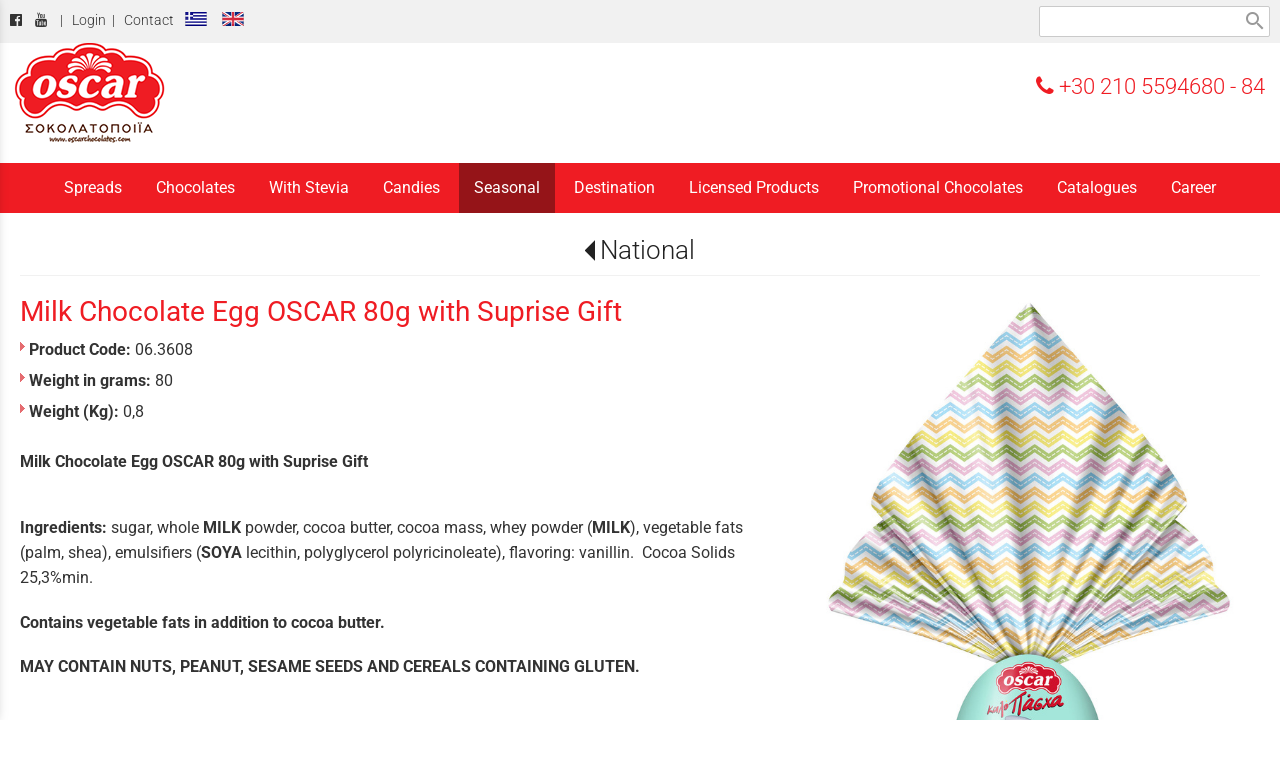

--- FILE ---
content_type: text/html; charset=utf-8
request_url: https://www.oscarchocolates.com/?section=2233&language=en_US&itemid1634=2661&detail1634=1
body_size: 9260
content:
<!DOCTYPE html>
<html lang="en">
<head>
	<meta http-equiv="Content-Type" content="text/html; charset=utf-8"/>
<meta name="description" content="Η σοκολατοποιία Oscar έχει την αποκλειστική διάθεση των προϊόντων της σε όλη την Ελλάδα και το εξωτερικό. Η άμεση και αξιόπιστη εξυπηρέτηση από το οργανωμένο δίκτυο πωλήσεων και διανομής της έχει ως αποτέλεσμα την άμεση και άνετη διάθεση των προϊόντων στους πελάτες."/><meta name="keywords" content="σοκολάτες, σοκολατοποιία, παραγωγή σοκολάτας, παραγωγή σοκολάτας αθήνα"/><meta name=viewport content="width=device-width, initial-scale=1"><meta name="theme-color" content="#ef1c23"/>	<style>
	@font-face {
		font-family: 'Material Icons';
		font-style: normal;
		font-weight: 400;
		src: url("/css/fonts/MaterialIcons-Regular.woff2") format('woff2');
	}
	.material-icons {
		font-family: 'Material Icons';
		font-weight: normal;
		font-style: normal;
		font-size: 24px;
		line-height: 1;
		letter-spacing: normal;
		text-transform: none;
		display: inline-block;
		white-space: nowrap;
		word-wrap: normal;
		direction: ltr;
		-webkit-font-feature-settings: 'liga';
		-webkit-font-smoothing: antialiased;
	}
	</style>
	<title>National - Oscar Chocolates</title>
<link rel="stylesheet" type="text/css" title="The Project" href="/cache/bd6bc8d420f80232f5e808daaf250d7a.css"/><link rel="shortcut icon" href="/cache/files/a70ac630599ca4e8637b6a206d3cc5f48488483b.png" type="image/png" /><link rel="icon" href="/cache/files/a70ac630599ca4e8637b6a206d3cc5f48488483b.png" type="image/png" /><link rel="stylesheet" type="text/css" href="/cache/files/08212c42bb00fd6e70cd247de934ecbb81306f6e.css"/><style>#overlay1960-sticky-wrapper { width: 166px !important; }#overlay1960 { display: none; }@media (min-width: 186px) { #overlay1960 { display: block; } }</style>		<style>
		
:root{
    --cc-bg: white; /* bodybackcolor*/
    --cc-text: #333333; /* hlbasecolor */
    --cc-btn-primary-bg: #333333;
    --cc-btn-primary-text: white;
    --cc-btn-primary-hover-bg: #ef1c23;
    --cc-btn-primary-border-color: var(--cc-btn-primary-text);
    --cc-btn-secondary-bg: var(--cc-btn-primary-text);
    --cc-btn-secondary-text: var(--cc-btn-primary-bg);
    --cc-btn-secondary-hover-bg: var(--cc-btn-secondary-text);
    --cc-btn-secondary-hover-text: var(--cc-btn-secondary-bg);
    --cc-btn-secondary-border-color: var(--cc-btn-secondary-text);
    --cc-btn-secondary-hover-border-color: var(--cc-btn-secondary-text);
    --cc-toggle-bg-off: var(--cc-btn-secondary-text);
    --cc-toggle-bg-on: var(--cc-btn-secondary-text);
    --cc-toggle-knob-bg: var(--cc-btn-secondary-bg);
    --cc-toggle-knob-icon-color: var(--cc-btn-secondary-bg);
    --cc-cookie-category-block-bg: var(--cc-btn-secondary-bg);
    --cc-cookie-category-block-bg-hover: var(--cc-btn-secondary-bg);
    --cc-section-border: #f1f1f1;
    --cc-block-text: var(--cc-text);
    --cc-webkit-scrollbar-bg: var(--cc-btn-primary-bg);
    --cc-webkit-scrollbar-bg-hover: var(--cc-btn-primary-hover-bg);
}

#s-bl .c-bl.b-ex {
	border: 1px solid var(--cc-section-border);
}

#s-cnt .b-ex .desc .p {
	color: var(--cc-btn-secondary-text);
}

#s-bl button:hover {
	color: var(--cc-btn-secondary-text);
}

.b-bn.title, .cc_theme_custom .b-acc.desc {
	color: var(--cc-btn-secondary-text);
}
#s-cnt .c-bl:last-child:hover,
#s-cnt .c-bl:last-child:hover .p{
	color: var(--cc-btn-secondary-text);
}

.cc_div a{
    color: var(--cc-cookie-category-block-bg);
}

.cc_div .cc-link{
	color: var(--cc-text);
	border-color: var(--cc-text);
}

#cc_div #s-hdr{
    border-bottom: none;
}

.cc_div #c-txt{
    color: var(--cc-text)!important;
}
		</style>
		<style>.am_1903 div.itemcontent { margin: 0; padding: 0;}</style><style>#contenttop .am_1634 div.detail .photos-1612  .cloud-zoom { cursor: default; }#contenttop .am_1634 div.detail .photos-1612  div.zoomtext { display: none; }#contenttop .am_1634 div.detail .photos-1612  div.p_photos_main_image_detail { margin-bottom: 10px; }#contenttop .am_1634 div.detail .photos-1612  div.mousetrap { display: none; }#contenttop .am_1634 div.detail .photos-1612  { width: 100%; padding-right: 0; }#contenttop .am_1634 div.list .photos-1612  { width: 100%; padding-right: 0; }#contenttop .am_1634 div.list .photos-1612  img { width: 100%;}@media (min-width: 525px) {#contenttop .am_1634 div.detail .photos-1612  div.zoomtext { display: block; }#contenttop .am_1634 div.detail .photos-1612  div.p_photos_main_image_detail { margin-bottom: 0; }#contenttop .am_1634 div.detail .photos-1612  div.mousetrap { display: block; }#contenttop .am_1634 div.detail .photos-1612  { width: 37.234042553191%; padding-right: 30px; }}@media (min-width: 375px) {#contenttop .am_1634 div.list .photos-1612  { width: 26.595744680851%; padding-right: 30px; }}@media (pointer: coarse) {#contenttop .am_1634 div.detail .photos-1612  div.zoomtext { display: none; }#contenttop .am_1634 div.detail .photos-1612  div.mousetrap { display: none; }}</style><style>#rightytop .am_1634 div.detail .photos-1612  .cloud-zoom { cursor: default; }#rightytop .am_1634 div.detail .photos-1612  div.zoomtext { display: none; }#rightytop .am_1634 div.detail .photos-1612  div.p_photos_main_image_detail { margin-bottom: 10px; }#rightytop .am_1634 div.detail .photos-1612  div.mousetrap { display: none; }#rightytop .am_1634 div.detail .photos-1612  { width: 100%; padding-right: 0; }#rightytop .am_1634 div.list .photos-1612  { width: 100%; padding-right: 0; }#rightytop .am_1634 div.list .photos-1612  img { width: 100%;}@media (min-width: 525px) {#rightytop .am_1634 div.detail .photos-1612  div.zoomtext { display: block; }#rightytop .am_1634 div.detail .photos-1612  div.p_photos_main_image_detail { margin-bottom: 0; }#rightytop .am_1634 div.detail .photos-1612  div.mousetrap { display: block; }#rightytop .am_1634 div.detail .photos-1612  { width: 48.611111111111%; padding-right: 30px; }}@media (min-width: 375px) {#rightytop .am_1634 div.list .photos-1612  { width: 34.722222222222%; padding-right: 30px; }}@media (pointer: coarse) {#rightytop .am_1634 div.detail .photos-1612  div.zoomtext { display: none; }#rightytop .am_1634 div.detail .photos-1612  div.mousetrap { display: none; }}</style><style>#rightyl .am_1634 div.detail .photos-1612  .cloud-zoom { cursor: default; }#rightyl .am_1634 div.detail .photos-1612  div.zoomtext { display: none; }#rightyl .am_1634 div.detail .photos-1612  div.p_photos_main_image_detail { margin-bottom: 10px; }#rightyl .am_1634 div.detail .photos-1612  div.mousetrap { display: none; }#rightyl .am_1634 div.detail .photos-1612  { width: 100%; padding-right: 0; }#rightyl .am_1634 div.list .photos-1612  { width: 100%; padding-right: 0; }#rightyl .am_1634 div.list .photos-1612  img { width: 100%;}@media (min-width: 525px) {#rightyl .am_1634 div.detail .photos-1612  div.zoomtext { display: block; }#rightyl .am_1634 div.detail .photos-1612  div.p_photos_main_image_detail { margin-bottom: 0; }#rightyl .am_1634 div.detail .photos-1612  div.mousetrap { display: block; }#rightyl .am_1634 div.detail .photos-1612  { width: 70%; padding-right: 30px; }}@media (min-width: 375px) {#rightyl .am_1634 div.list .photos-1612  { width: 50%; padding-right: 30px; }}@media (pointer: coarse) {#rightyl .am_1634 div.detail .photos-1612  div.zoomtext { display: none; }#rightyl .am_1634 div.detail .photos-1612  div.mousetrap { display: none; }}</style>	<script async src="https://www.googletagmanager.com/gtag/js?id=UA-69616954-1"></script><script>window.dataLayer = window.dataLayer || []; function gtag(){dataLayer.push(arguments);}gtag("consent", "default", {"analytics_storage":"granted","ad_storage":"granted","ad_user_data":"granted","personalization_storage":"granted","ad_personalization":"granted"}); gtag('js', new Date());
		gtag('config', 'UA-69616954-1', {});</script>	<!-- HTML5 Shim and Respond.js IE8 support of HTML5 elements and media
	     queries -->
	<!-- WARNING: Respond.js doesn't work if you view the page via file://
	-->
	<!--[if lt IE 9]>
	<script src="/javascript/html5shiv.min.js"></script>
	<script src="/javascript/respond.min.js"></script>
	<![endif]-->
</head>
<body class="itemdetail notloggedin">
	<div id="loading">Loading...</div>
	<div id="mobile-header" class="mobile-header">
		<button class="js-menu-show header__menu-toggle material-icons">menu</button>
				<a class="mobile-header-startlink" href="/">&nbsp;<span style="display: none;">Start Page</span></a>
		<div class="amodule am_2496" id="am_2496"></div>	</div>
	<aside class="js-side-nav side-nav">
	<nav class="js-side-nav-container side-nav__container">
		<header class="side-nav__header">
		<button class="js-menu-hide side-nav__hide material-icons">close</button>
		<span>
		Oscar Chocolates		</span>
		</header>
		<div class="side-nav__abovecontent">
				</div>
		<div class="side-nav__content">
		<div class="amodule am_1917" id="am_1917">	<div class="side-nav_menu">
<ul  id="treemenu_m1917_parent_734">
<li class="inactive nochilds limitedvis"><a title=""  class="inactive nochilds limitedvis" href="/"><span>Home</span></a></li>
<li class="inactive nochilds"><a title=""  class="inactive nochilds" href="/spreads"><span>Spreads</span></a></li>
<li class="inactive hashiddenchildren"><a title=""  class="inactive hashiddenchildren" href="/?section=2336&amp;language=en_US"><span>Chocolates</span></a><ul style="display: none;" id="treemenu_m1917_parent_2336">
<li class="inactive haschilds"><a title=""  onclick="javascript:toggleDisplayId('treemenu_m1917_parent_629','block'); toggleImgSrc('m1917_img629', '/cache/files/1543b4b5159e9911f413b8fac510ca52492ee811.png', '/cache/files/8e46220bc2fbc93524fa3eddbdd3866f48a95ab8.png'); return false;"  class="inactive haschilds" href="#"><span>Chocolate Bars</span></a><ul style="display: none;" id="treemenu_m1917_parent_629">
<li class="inactive nochilds"><a title=""  class="inactive nochilds" href="/chocolate-bars/milk-chocolates"><span>Milk Chocolates</span></a></li>
<li class="inactive nochilds"><a title=""  class="inactive nochilds" href="/chocolate-bars/bitter"><span>Dark Chocolates</span></a></li>
<li class="inactive nochilds"><a title=""  class="inactive nochilds" href="/chocolate-bars/couverture"><span>Couvertures</span></a></li>
<li class="inactive nochilds"><a title=""  class="inactive nochilds" href="/?section=2800&amp;language=en_US"><span>Chocolate Wafer</span></a></li></ul></li>
<li class="inactive haschilds"><a title=""  onclick="javascript:toggleDisplayId('treemenu_m1917_parent_1948','block'); toggleImgSrc('m1917_img1948', '/cache/files/1543b4b5159e9911f413b8fac510ca52492ee811.png', '/cache/files/8e46220bc2fbc93524fa3eddbdd3866f48a95ab8.png'); return false;"  class="inactive haschilds" href="#"><span>Chocolate Bags</span></a><ul style="display: none;" id="treemenu_m1917_parent_1948">
<li class="inactive nochilds"><a title=""  class="inactive nochilds" href="/chocolate-bags/wrapped-pralines"><span>Wrapped</span></a></li>
<li class="inactive nochilds"><a title=""  class="inactive nochilds" href="/chocolate-bags/boxes"><span>Boxes</span></a></li>
<li class="inactive nochilds novis"><a title=""  class="inactive nochilds novis" href="/chocolate-bags/mini-bars"><span>Mini Bars</span></a></li>
<li class="inactive nochilds"><a title=""  class="inactive nochilds" href="/chocolate-bags/truffle"><span>Truffles / Drops</span></a></li>
<li class="inactive nochilds"><a title=""  class="inactive nochilds" href="/?section=2527&amp;language=en_US"><span>Cocoa</span></a></li></ul></li>
<li class="inactive haschilds"><a title=""  onclick="javascript:toggleDisplayId('treemenu_m1917_parent_1949','block'); toggleImgSrc('m1917_img1949', '/cache/files/1543b4b5159e9911f413b8fac510ca52492ee811.png', '/cache/files/8e46220bc2fbc93524fa3eddbdd3866f48a95ab8.png'); return false;"  class="inactive haschilds" href="#"><span>Chocolate Bulk</span></a><ul style="display: none;" id="treemenu_m1917_parent_1949">
<li class="inactive nochilds"><a title=""  class="inactive nochilds" href="/chocolate-bulk/wrapped-pralines"><span>Wrapped</span></a></li>
<li class="inactive nochilds"><a title=""  class="inactive nochilds" href="/chocolate-bulk/bare"><span>Bare</span></a></li>
<li class="inactive nochilds"><a title=""  class="inactive nochilds" href="/chocolate-bulk/dragee"><span>Dragee</span></a></li>
<li class="inactive nochilds"><a title=""  class="inactive nochilds" href="/chocolate-bulk/mini"><span>Mini</span></a></li>
<li class="inactive nochilds"><a title=""  class="inactive nochilds" href="/chocolate-bulk/treats"><span>Treats</span></a></li></ul></li></ul></li>
<li class="inactive nochilds"><a title=""  class="inactive nochilds" href="/with-stevia"><span>With Stevia</span></a></li>
<li class="inactive hashiddenchildren"><a title=""  class="inactive hashiddenchildren" href="/candies"><span>Candies</span></a><ul style="display: none;" id="treemenu_m1917_parent_2059">
<li class="inactive haschilds"><a title=""  onclick="javascript:toggleDisplayId('treemenu_m1917_parent_2081','block'); toggleImgSrc('m1917_img2081', '/cache/files/1543b4b5159e9911f413b8fac510ca52492ee811.png', '/cache/files/8e46220bc2fbc93524fa3eddbdd3866f48a95ab8.png'); return false;"  class="inactive haschilds" href="#"><span>Bulk</span></a><ul style="display: none;" id="treemenu_m1917_parent_2081">
<li class="inactive nochilds"><a title=""  class="inactive nochilds" href="/candies/bulk/jelies"><span>Jellies</span></a></li>
<li class="inactive nochilds"><a title=""  class="inactive nochilds" href="/candies/bulk/toffees"><span>Toffees</span></a></li>
<li class="inactive nochilds"><a title=""  class="inactive nochilds" href="/candies/bulk/crystal"><span>Crystal</span></a></li></ul></li>
<li class="inactive haschilds"><a title=""  onclick="javascript:toggleDisplayId('treemenu_m1917_parent_2082','block'); toggleImgSrc('m1917_img2082', '/cache/files/1543b4b5159e9911f413b8fac510ca52492ee811.png', '/cache/files/8e46220bc2fbc93524fa3eddbdd3866f48a95ab8.png'); return false;"  class="inactive haschilds" href="#"><span>Bags</span></a><ul style="display: none;" id="treemenu_m1917_parent_2082">
<li class="inactive nochilds"><a title=""  class="inactive nochilds" href="/candies/bags/jellies"><span>Jellies</span></a></li>
<li class="inactive nochilds"><a title=""  class="inactive nochilds" href="/candies/bags/toffees"><span>Toffees</span></a></li>
<li class="inactive nochilds"><a title=""  class="inactive nochilds" href="/candies/bags/crystal"><span>Crystal</span></a></li></ul></li></ul></li>
<li class="active hashiddenchildren"><a title=""  class="active hashiddenchildren" href="/seasonal"><span>Seasonal</span></a><ul style="display: none;" id="treemenu_m1917_parent_2060">
<li class="inactive hashiddenchildren"><a title=""  class="inactive hashiddenchildren" href="/seasonal/christmas"><span>Christmas</span></a><ul style="display: none;" id="treemenu_m1917_parent_2084">
<li class="inactive nochilds"><a title=""  class="inactive nochilds" href="/seasonal/christmas/national"><span>National</span></a></li>
<li class="inactive nochilds"><a title=""  class="inactive nochilds" href="/seasonal/christmas/licenced"><span>Licenced</span></a></li></ul></li>
<li class="active hashiddenchildren"><a title=""  class="active hashiddenchildren" href="/seasonal/easter"><span>Easter</span></a><ul style="display: none;" id="treemenu_m1917_parent_2085">
<li class="active nochilds"><a title=""  class="active nochilds" href="/seasonal/easter/national"><span>National</span></a></li>
<li class="inactive nochilds"><a title=""  class="inactive nochilds" href="/seasonal/easter/licenced"><span>Licenced</span></a></li></ul></li></ul></li>
<li class="inactive hashiddenchildren"><a title=""  class="inactive hashiddenchildren" href="/destination"><span>Destination</span></a><ul style="display: none;" id="treemenu_m1917_parent_2061">
<li class="inactive nochilds"><a title=""  class="inactive nochilds" href="/destination/gift-chocolates"><span>Gift Chocolates</span></a></li>
<li class="inactive nochilds"><a title=""  class="inactive nochilds" href="/destination/chocolate-dragees"><span>Chocolate Dragees</span></a></li>
<li class="inactive nochilds"><a title=""  class="inactive nochilds" href="/destination/chocolate-bars"><span>Chocolate Bars</span></a></li>
<li class="inactive nochilds"><a title=""  class="inactive nochilds" href="/destination/jellies"><span>Jellies</span></a></li>
<li class="inactive nochilds"><a title=""  class="inactive nochilds" href="/destination/crystal-candies"><span>Crystal Candies</span></a></li>
<li class="inactive nochilds"><a title=""  class="inactive nochilds" href="/destination/butter-candies"><span>Butter Candies</span></a></li></ul></li>
<li class="inactive hashiddenchildren"><a title=""  class="inactive hashiddenchildren" href="/licenced-products"><span>Licensed Products</span></a><ul style="display: none;" id="treemenu_m1917_parent_2062">
<li class="inactive nochilds"><a title=""  class="inactive nochilds" href="/licenced-products/kids"><span>Kids</span></a></li>
<li class="inactive nochilds novis"><a title=""  class="inactive nochilds novis" href="/?section=2793&amp;language=en_US"><span>No name</span></a></li></ul></li>
<li class="inactive nochilds"><a title=""  class="inactive nochilds" href="/promotional-chocolates"><span>Promotional Chocolates</span></a></li>
<li class="inactive nochilds"><a title=""  class="inactive nochilds" href="/catalogues"><span>Catalogues</span></a></li>
<li class="inactive haschilds limitedvis"><a title=""  onclick="javascript:toggleDisplayId('treemenu_m1917_parent_2321','block'); toggleImgSrc('m1917_img2321', '/cache/files/1543b4b5159e9911f413b8fac510ca52492ee811.png', '/cache/files/8e46220bc2fbc93524fa3eddbdd3866f48a95ab8.png'); return false;"  class="inactive haschilds limitedvis" href="#"><span>Company</span></a><ul style="display: none;" id="treemenu_m1917_parent_2321">
<li class="inactive nochilds"><a title=""  class="inactive nochilds" href="/company"><span>The company</span></a></li>
<li class="inactive nochilds"><a title=""  class="inactive nochilds" href="/news"><span>News</span></a></li>
<li class="inactive nochilds"><a title=""  class="inactive nochilds" href="/certifications"><span>Certifications</span></a></li>
<li class="inactive nochilds"><a title=""  class="inactive nochilds" href="/balance"><span>Balance</span></a></li>
<li class="inactive nochilds"><a title=""  class="inactive nochilds" href="/contact"><span>Contact</span></a></li></ul></li>
<li class="inactive haschilds limitedvis"><a title=""  onclick="javascript:toggleDisplayId('treemenu_m1917_parent_1944','block'); toggleImgSrc('m1917_img1944', '/cache/files/1543b4b5159e9911f413b8fac510ca52492ee811.png', '/cache/files/8e46220bc2fbc93524fa3eddbdd3866f48a95ab8.png'); return false;"  class="inactive haschilds limitedvis" href="#"><span>Customer service</span></a><ul style="display: none;" id="treemenu_m1917_parent_1944">
<li class="inactive nochilds"><a title=""  class="inactive nochilds" href="/payment-options"><span>Payment Options</span></a></li>
<li class="inactive nochilds"><a title=""  class="inactive nochilds" href="/shipping-and-returns"><span>Shipping & Returns</span></a></li>
<li class="inactive nochilds"><a title=""  class="inactive nochilds" href="/terms-of-use"><span>Terms of Use</span></a></li>
<li class="inactive nochilds"><a title=""  class="inactive nochilds" href="/gdpr-consent-for-newsletter"><span>GDPR consent for Newsletter</span></a></li>
<li class="inactive nochilds"><a title=""  class="inactive nochilds" href="/privacy-policy-and-gdpr-compliance"><span>Privacy Policy & GDPR Compliance</span></a></li>
<li class="inactive nochilds"><a title=""  class="inactive nochilds" href="/privacy-info"><span>Privacy Info</span></a></li></ul></li>
<li class="inactive nochilds"><a title=""  class="inactive nochilds" href="/career"><span>Career</span></a></li></ul>	</div>
</div>		</div>
		<div class="side-nav__footer">
		<div class="amodule am_1918" id="am_1918"><div class="langchooser">				<form method="post" action="/?section=2233&amp;language=en_US&amp;itemid1634=2661&amp;detail1634=1">
				<div>
				<input type="hidden" name="moduleid" value="1918"/>
				<input type="hidden" name="action" value="set_lang"/>
<label for="auto">Language: </label>				<select id="auto" onchange="submit();" name="language">
<option  value="el_GR">Ελληνικά</option><option selected="selected" value="en_US">English</option>				</select>
				</div>
				</form>
				<div style="display: none">Language selection: <a href="/?section=2233&amp;language=el_GR&amp;itemid1634=2661&amp;detail1634=1">Ελληνικά</a> <a href="/?section=2233&amp;language=en_US&amp;itemid1634=2661&amp;detail1634=1">English</a> </div></div></div>		</div>
	</nav>
	</aside>
	<div id="thewhole">
	<div id="innerwhole">
	<div id="container">
	<div id="innercontainer">
		<div id="abovetopbanner">
		<div id="innerabovetopbanner">
		<div class="amodule am_1938" id="am_1938"><div class="htmlbox"><div class="htmlboxcontent" id="mod1938content0"><p class="c-abovetext"><a href="https://www.facebook.com/oscarchocolatesfans/" target="blank"> <span class="fa fa-facebook-official" aria-hidden="true">&nbsp; </span></a> &nbsp; <a href="https://www.youtube.com/channel/UCxFG5p5PYvH_aFEj7rYHyIQ" target="blank"> <span class="fa fa-youtube" aria-hidden="true">&nbsp; </span></a> &nbsp; | &nbsp; <a href="/login"> Login</a>&nbsp; | &nbsp; <a href="/contact"> Contact</a>&nbsp;</p></div></div></div><div class="amodule am_1930" id="am_1930"></div><div class="amodule am_1962" id="am_1962"><div class="langchooser"><div class="langlist"><ul><li class="inactive"><a href="/?section=2233&amp;language=en_US&amp;itemid1634=2661&amp;detail1634=1&amp;tmpvars%5B1962%5D%5Baction%5D=set_lang&amp;tmpvars%5B1962%5D%5Blanguage%5D=el_GR"><img alt="Ελληνικά" src="/cache/files/92815e75bd507e7c1372c3739dafb88f019385fe.png"/> </a></li><li class="active"><a href="/?section=2233&amp;language=en_US&amp;itemid1634=2661&amp;detail1634=1&amp;tmpvars%5B1962%5D%5Baction%5D=set_lang&amp;tmpvars%5B1962%5D%5Blanguage%5D=en_US"><img alt="English" src="/cache/files/0815eb21fedf1b8df53cba6fe8cc6eb38d5f927f.png"/> </a></li></ul></div></div></div><div class="amodule am_1943" id="am_1943"><div class="filter filter_iconsearch"><form method="post" action="/?section=1939&amp;language=en_US&amp;tmpvars%5B1942%5D%5Baction%5D=setQuery&amp;tmpvars%5B1942%5D%5Bmoduleid%5D=1942"><input title="Find inside the items of the category" type="text" name="query" value=""/> <button type="submit" title="Find"><span class="material-icons md-24">search</span></button></form></div></div>		<div style="clear: both;"></div>
		</div>
		</div>
			<div id="topbanner">
			<div id="innertopbanner">
			<div class="amodule am_1597" id="am_1597"></div><div class="amodule am_1598" id="am_1598"><div class="htmlbox"><div class="htmlboxcontent" id="mod1598content0"><a style="font-weight: 300; font-size: 1.4em; color: #ef1c23;" href="tel:+302105594680"><i class="fa fa-phone " aria-hidden="true"></i>  +30 210 5594680 - 84</a></div></div></div><div class="amodule am_1596" id="am_1596"></div><div class="amodule am_1960" id="am_1960"><div id="overlay1960" style="width: 166px; height: 100px; margin-top: 0px; margin-left: 20px; margin-right: 0px;top: 0;" class="overlay"><a  href="/"><span class="hidden">/</span></a></div></div>			</div>
			</div>
		<div id="abovetopmenu">
				</div>
			<div id="topmenu">
			<div id="innertopmenu">
			<div class="amodule am_10" id="am_10">	<div class="horizmenu topmenu">
<ul  id="treemenu_m10_parent_734">
<li class="inactive nochilds"><a title=""  class="inactive nochilds" href="/spreads"><span>Spreads</span></a></li>
<li class="inactive hashiddenchildren"><a title=""  class="inactive hashiddenchildren" href="/?section=2336&amp;language=en_US"><span>Chocolates</span></a><ul  id="treemenu_m10_parent_2336">
<li class="inactive haschilds"><a title="" onclick="return false;" class="inactive haschilds" href="#"><span>Chocolate Bars</span></a><ul  id="treemenu_m10_parent_629">
<li class="inactive nochilds"><a title=""  class="inactive nochilds" href="/chocolate-bars/milk-chocolates"><span>Milk Chocolates</span></a></li>
<li class="inactive nochilds"><a title=""  class="inactive nochilds" href="/chocolate-bars/bitter"><span>Dark Chocolates</span></a></li>
<li class="inactive nochilds"><a title=""  class="inactive nochilds" href="/chocolate-bars/couverture"><span>Couvertures</span></a></li>
<li class="inactive nochilds"><a title=""  class="inactive nochilds" href="/?section=2800&amp;language=en_US"><span>Chocolate Wafer</span></a></li></ul></li>
<li class="inactive haschilds"><a title="" onclick="return false;" class="inactive haschilds" href="#"><span>Chocolate Bags</span></a><ul  id="treemenu_m10_parent_1948">
<li class="inactive nochilds"><a title=""  class="inactive nochilds" href="/chocolate-bags/wrapped-pralines"><span>Wrapped</span></a></li>
<li class="inactive nochilds"><a title=""  class="inactive nochilds" href="/chocolate-bags/boxes"><span>Boxes</span></a></li>
<li class="inactive nochilds"><a title=""  class="inactive nochilds" href="/chocolate-bags/truffle"><span>Truffles / Drops</span></a></li>
<li class="inactive nochilds"><a title=""  class="inactive nochilds" href="/?section=2527&amp;language=en_US"><span>Cocoa</span></a></li></ul></li>
<li class="inactive haschilds"><a title="" onclick="return false;" class="inactive haschilds" href="#"><span>Chocolate Bulk</span></a><ul  id="treemenu_m10_parent_1949">
<li class="inactive nochilds"><a title=""  class="inactive nochilds" href="/chocolate-bulk/wrapped-pralines"><span>Wrapped</span></a></li>
<li class="inactive nochilds"><a title=""  class="inactive nochilds" href="/chocolate-bulk/bare"><span>Bare</span></a></li>
<li class="inactive nochilds"><a title=""  class="inactive nochilds" href="/chocolate-bulk/dragee"><span>Dragee</span></a></li>
<li class="inactive nochilds"><a title=""  class="inactive nochilds" href="/chocolate-bulk/mini"><span>Mini</span></a></li>
<li class="inactive nochilds"><a title=""  class="inactive nochilds" href="/chocolate-bulk/treats"><span>Treats</span></a></li></ul></li></ul></li>
<li class="inactive nochilds"><a title=""  class="inactive nochilds" href="/with-stevia"><span>With Stevia</span></a></li>
<li class="inactive hashiddenchildren"><a title=""  class="inactive hashiddenchildren" href="/candies"><span>Candies</span></a><ul  id="treemenu_m10_parent_2059">
<li class="inactive haschilds"><a title="" onclick="return false;" class="inactive haschilds" href="#"><span>Bulk</span></a><ul  id="treemenu_m10_parent_2081">
<li class="inactive nochilds"><a title=""  class="inactive nochilds" href="/candies/bulk/jelies"><span>Jellies</span></a></li>
<li class="inactive nochilds"><a title=""  class="inactive nochilds" href="/candies/bulk/toffees"><span>Toffees</span></a></li>
<li class="inactive nochilds"><a title=""  class="inactive nochilds" href="/candies/bulk/crystal"><span>Crystal</span></a></li></ul></li>
<li class="inactive haschilds"><a title="" onclick="return false;" class="inactive haschilds" href="#"><span>Bags</span></a><ul  id="treemenu_m10_parent_2082">
<li class="inactive nochilds"><a title=""  class="inactive nochilds" href="/candies/bags/jellies"><span>Jellies</span></a></li>
<li class="inactive nochilds"><a title=""  class="inactive nochilds" href="/candies/bags/toffees"><span>Toffees</span></a></li>
<li class="inactive nochilds"><a title=""  class="inactive nochilds" href="/candies/bags/crystal"><span>Crystal</span></a></li></ul></li></ul></li>
<li class="active hashiddenchildren"><a title=""  class="active hashiddenchildren" href="/seasonal"><span>Seasonal</span></a><ul  id="treemenu_m10_parent_2060">
<li class="inactive hashiddenchildren"><a title=""  class="inactive hashiddenchildren" href="/seasonal/christmas"><span>Christmas</span></a><ul  id="treemenu_m10_parent_2084">
<li class="inactive nochilds"><a title=""  class="inactive nochilds" href="/seasonal/christmas/national"><span>National</span></a></li>
<li class="inactive nochilds"><a title=""  class="inactive nochilds" href="/seasonal/christmas/licenced"><span>Licenced</span></a></li></ul></li>
<li class="active hashiddenchildren"><a title=""  class="active hashiddenchildren" href="/seasonal/easter"><span>Easter</span></a><ul  id="treemenu_m10_parent_2085">
<li class="active nochilds"><a title=""  class="active nochilds" href="/seasonal/easter/national"><span>National</span></a></li>
<li class="inactive nochilds"><a title=""  class="inactive nochilds" href="/seasonal/easter/licenced"><span>Licenced</span></a></li></ul></li></ul></li>
<li class="inactive hashiddenchildren"><a title=""  class="inactive hashiddenchildren" href="/destination"><span>Destination</span></a><ul  id="treemenu_m10_parent_2061">
<li class="inactive nochilds"><a title=""  class="inactive nochilds" href="/destination/gift-chocolates"><span>Gift Chocolates</span></a></li>
<li class="inactive nochilds"><a title=""  class="inactive nochilds" href="/destination/chocolate-dragees"><span>Chocolate Dragees</span></a></li>
<li class="inactive nochilds"><a title=""  class="inactive nochilds" href="/destination/chocolate-bars"><span>Chocolate Bars</span></a></li>
<li class="inactive nochilds"><a title=""  class="inactive nochilds" href="/destination/jellies"><span>Jellies</span></a></li>
<li class="inactive nochilds"><a title=""  class="inactive nochilds" href="/destination/crystal-candies"><span>Crystal Candies</span></a></li>
<li class="inactive nochilds"><a title=""  class="inactive nochilds" href="/destination/butter-candies"><span>Butter Candies</span></a></li></ul></li>
<li class="inactive hashiddenchildren"><a title=""  class="inactive hashiddenchildren" href="/licenced-products"><span>Licensed Products</span></a><ul  id="treemenu_m10_parent_2062">
<li class="inactive nochilds"><a title=""  class="inactive nochilds" href="/licenced-products/kids"><span>Kids</span></a></li></ul></li>
<li class="inactive nochilds"><a title=""  class="inactive nochilds" href="/promotional-chocolates"><span>Promotional Chocolates</span></a></li>
<li class="inactive nochilds"><a title=""  class="inactive nochilds" href="/catalogues"><span>Catalogues</span></a></li>
<li class="inactive nochilds"><a title=""  class="inactive nochilds" href="/career"><span>Career</span></a></li></ul>	</div>
</div>			<div class="topmenuclearing"></div>
			</div>
			</div>
			<div id="belowtopmenu">
			<div class="amodule am_453" id="am_453"></div><div class="amodule am_1903" id="am_1903"></div>			</div>
		<div id="abovecontent"><div id="innerabovecontent"></div></div>
		<div id="content" class="threecolumns">
		<div id="innercontent">
	<div id="sidebar"></div>
			<div id="contenttop" class="threecolumnstop">
			<div class="amodule am_1655" id="am_1655"></div><div class="amodule am_1656" id="am_1656"></div><div class="amodule am_1632" id="am_1632"><h1 class="pagetitle hasbacklink"><a class="backtocat" href="/seasonal/easter/national">National</a></h1></div><div class="amodule am_1634" id="am_1634"><div class="items products"><div class="detail"><script>var validate1617 = function (e) { return true; };</script><script>var validate2330 = function (e) { return true; };</script><div class="aboveitems"><div class="amodule am_1603" id="am_1603"></div><div class="amodule am_1604" id="am_1604"></div><div class="amodule am_1605" id="am_1605"></div><div class="amodule am_1606" id="am_1606"></div><div class="amodule am_1607" id="am_1607"></div><div class="amodule am_1708" id="am_1708"></div><div class="amodule am_2049" id="am_2049"></div><div class="amodule am_2050" id="am_2050"></div></div><h2 class="hidden">Items list</h2><div class="theitems" id="itemlistformod1634"><div class="itemsizer"></div><div id="itemidformod1634_2661" class="item lastitem itemuser" data-itemid="2661"><div itemscope itemtype="https://schema.org/Thing" class="itemcontent"><div class="amodule am_1608" id="am_1608"></div><div class="amodule am_1609" id="am_1609"></div><div class="amodule am_1610" id="am_1610"></div><div class="amodule am_1611" id="am_1611">		<div style="line-height: 1px; font-size: 1px;">
		<span style="display: inline-block; height: 1px; line-height: 1px; font-size: 1px; border: none; margin: 0; padding: 0; width: 100%;" class="delimiter">
		<img style="display: inline-block; border: none; margin: 0; padding: 0; line-height: 1px; font-size: 1px; width: 100%;" height="1" alt="" src="/cache/files/2924705938d03ed8e32788f1d4aa6612497821fd.png"/>
		</span>
		</div>
</div><div class="amodule am_1612" id="am_1612"><div class="photos photos-1612 photos-683"><div class="p_photos_main_image_detail"><a class="colorbox" rel="1612" onclick="" href="/cache/files/e983cf65d23d2d04afd503043b1dd972a9452cd9.jpg"   data-maxsize="1600x1200"><img itemprop="image" class="img-responsive" alt="Milk Chocolate Egg OSCAR 80g with Suprise Gift" src="/cache/files/dc3fd7337d9aa9aaaf7d14bed5af7e97f432ccf6.jpg"/></a><div class="zoomtext">Click to enlarge</div></div><div class="thumbnails"><a class="colorbox" rel="1612" onclick="" href="/cache/files/88762eed95f0b946d1461b531a0c197ef9100346.jpg"   data-maxsize="1600x1200"><img  class="" alt="Milk Chocolate Egg OSCAR 80g with Suprise Gift" src="/cache/files/64ed0210f191ceac70e027a9529ea04e27e20531.jpg"/></a><a class="colorbox" rel="1612" onclick="" href="/cache/files/045ec9fe6476866be987d2718df080bcf3684413.jpg"   data-maxsize="1600x1200"><img  class="" alt="Milk Chocolate Egg OSCAR 80g with Suprise Gift" src="/cache/files/68388d93b0b21399bba3142ef0ffb458fb1b1dd8.jpg"/></a></div></div></div><div class="amodule am_1613" id="am_1613"><h3><a itemprop="url" onclick=""  href="/?section=2233&amp;language=en_US&amp;itemid1634=2661&amp;detail1634=1"><span class="itemname" itemprop="name">Milk Chocolate Egg OSCAR 80g with Suprise Gift</span></a></h3></div><div class="amodule am_1614" id="am_16141304354172"><div id="box1614" style="" class="contentboxy box1614"><div class="amodule am_1615" id="am_1615"></div><div class="amodule am_1617" id="am_1617"><div class="infoline inputbox "><span class="label">Product Code:</span> <span class="value">06.3608</span></div></div><div class="amodule am_1618" id="am_1618"></div><div class="amodule am_2330" id="am_2330"><div class="infoline inputbox "><span class="label">Weight in grams:</span> <span class="value">80</span></div></div><div class="amodule am_2052" id="am_2052"><div class="group_add"></div></div><div class="amodule am_1619" id="am_1619"><div class="dynfields"><div class="dyncontent"><div class="infoline dynfield"><span title="" class="dynfieldlabel">Weight (Kg):</span> <span class="dynfieldvalue">0,8</span></div></div></div></div><div class="amodule am_2338" id="am_2338"></div><div class="amodule am_1621" id="am_1621"></div><div class="amodule am_2339" id="am_2339"><div class="htmlbox"><div class="htmlboxcontent" id="mod2339content0"><strong>&nbsp;</strong></div></div></div><div class="amodule am_1620" id="am_1620"><div class="textbox"><div itemprop="" class="value"><strong><strong>Milk Chocolate Egg OSCAR 80g with Suprise Gift<br></strong></strong>
<p>&nbsp;</p>
<p><strong>Ingredients:</strong> sugar, whole <strong>MILK</strong> powder, cocoa butter, cocoa mass, whey powder (<strong>MILK</strong>), vegetable fats (palm, shea), emulsifiers (<strong>SOYA</strong> lecithin, polyglycerol polyricinoleate), flavoring: vanillin.&nbsp; Cocoa Solids 25,3%min.</p>
<p><strong>Contains vegetable fats in addition to cocoa butter.</strong></p>
<p><strong>MAY CONTAIN NUTS, PEANUT, SESAME SEEDS AND CEREALS CONTAINING GLUTEN.</strong></p>
<p>&nbsp;</p>
<p>ΔΙΑΤΡΟΦΙΚΗ ΔΗΛΩΣΗ&nbsp;&nbsp;&nbsp;&nbsp;&nbsp;&nbsp;&nbsp;&nbsp;&nbsp;&nbsp;&nbsp;&nbsp;&nbsp;&nbsp;&nbsp;&nbsp;&nbsp;&nbsp; &nbsp;&nbsp;&nbsp;&nbsp;&nbsp;&nbsp;&nbsp;&nbsp;&nbsp;&nbsp;&nbsp;&nbsp; &nbsp;&nbsp;&nbsp;&nbsp;&nbsp;&nbsp;&nbsp;&nbsp;&nbsp;&nbsp;&nbsp;&nbsp;&nbsp;&nbsp;&nbsp;&nbsp;&nbsp;&nbsp;&nbsp;&nbsp;&nbsp;&nbsp;&nbsp;&nbsp;&nbsp;&nbsp;&nbsp;&nbsp;&nbsp;&nbsp;&nbsp;&nbsp;&nbsp;&nbsp;&nbsp;&nbsp;&nbsp;&nbsp;&nbsp;&nbsp;&nbsp;&nbsp;&nbsp;&nbsp;&nbsp;&nbsp;&nbsp;&nbsp;&nbsp; &nbsp;&nbsp;&nbsp;Ανά 100γρ.&nbsp; &nbsp;&nbsp;&nbsp;&nbsp;&nbsp;&nbsp;&nbsp;&nbsp;&nbsp;&nbsp;&nbsp;&nbsp;&nbsp;&nbsp;&nbsp;</p>
<p>NUTRITION LABELLING&nbsp;&nbsp;&nbsp;&nbsp;&nbsp;&nbsp;&nbsp;&nbsp;&nbsp;&nbsp;&nbsp;&nbsp;&nbsp;&nbsp;&nbsp;&nbsp;&nbsp;&nbsp;&nbsp;&nbsp;&nbsp;&nbsp;&nbsp;&nbsp;&nbsp;&nbsp;&nbsp;&nbsp;&nbsp;&nbsp;&nbsp;&nbsp;&nbsp; &nbsp;&nbsp;&nbsp;&nbsp;&nbsp;&nbsp;&nbsp;&nbsp;&nbsp;&nbsp;&nbsp;&nbsp;&nbsp;&nbsp;&nbsp;&nbsp;&nbsp;&nbsp;&nbsp;&nbsp;&nbsp;&nbsp;&nbsp;&nbsp;&nbsp;&nbsp;&nbsp;&nbsp;&nbsp;&nbsp;&nbsp;&nbsp;&nbsp;&nbsp;&nbsp;&nbsp;&nbsp;&nbsp;&nbsp;&nbsp;&nbsp;&nbsp;&nbsp;&nbsp;&nbsp;&nbsp;&nbsp; &nbsp;&nbsp;&nbsp;&nbsp; Per 100g&nbsp;&nbsp;&nbsp;&nbsp;&nbsp;&nbsp;&nbsp;&nbsp;&nbsp;&nbsp;&nbsp;&nbsp;&nbsp;&nbsp; &nbsp;&nbsp;&nbsp;&nbsp;&nbsp;&nbsp;</p>
<p>ΕΝΕΡΓΕΙΑ / ENERGY&nbsp;&nbsp;&nbsp;&nbsp;&nbsp;&nbsp;&nbsp;&nbsp; &nbsp;&nbsp;&nbsp;&nbsp;&nbsp;&nbsp;&nbsp;&nbsp;&nbsp;&nbsp;&nbsp;&nbsp;&nbsp;&nbsp;&nbsp;&nbsp;&nbsp;&nbsp;&nbsp;&nbsp;&nbsp;&nbsp;&nbsp;&nbsp;&nbsp;&nbsp;&nbsp;&nbsp;&nbsp;&nbsp;&nbsp;&nbsp;&nbsp;&nbsp;&nbsp;&nbsp;&nbsp;&nbsp;&nbsp;&nbsp;&nbsp;&nbsp;&nbsp;&nbsp;&nbsp;&nbsp;&nbsp;&nbsp;&nbsp;&nbsp;&nbsp;&nbsp;&nbsp;&nbsp;&nbsp;&nbsp;&nbsp;&nbsp;&nbsp;&nbsp;&nbsp;&nbsp;&nbsp;&nbsp;&nbsp;&nbsp;&nbsp;&nbsp;&nbsp;&nbsp;&nbsp;&nbsp;&nbsp;&nbsp;&nbsp; 2208kJ / 528kcal&nbsp;&nbsp; &nbsp;&nbsp;&nbsp;&nbsp;&nbsp;</p>
<p>ΛΙΠΑΡΑ / FAT&nbsp;&nbsp;&nbsp;&nbsp;&nbsp;&nbsp;&nbsp;&nbsp;&nbsp;&nbsp;&nbsp;&nbsp;&nbsp;&nbsp;&nbsp;&nbsp;&nbsp;&nbsp;&nbsp;&nbsp;&nbsp;&nbsp;&nbsp;&nbsp;&nbsp;&nbsp;&nbsp;&nbsp;&nbsp;&nbsp;&nbsp;&nbsp;&nbsp;&nbsp;&nbsp;&nbsp; &nbsp;&nbsp;&nbsp;&nbsp;&nbsp;&nbsp;&nbsp;&nbsp;&nbsp;&nbsp;&nbsp;&nbsp;&nbsp;&nbsp;&nbsp;&nbsp;&nbsp;&nbsp;&nbsp;&nbsp;&nbsp;&nbsp;&nbsp;&nbsp;&nbsp;&nbsp;&nbsp;&nbsp;&nbsp;&nbsp;&nbsp;&nbsp;&nbsp;&nbsp;&nbsp;&nbsp;&nbsp;&nbsp;&nbsp;&nbsp;&nbsp;&nbsp;&nbsp; &nbsp;&nbsp;&nbsp;&nbsp;&nbsp;&nbsp; &nbsp;&nbsp;&nbsp;&nbsp;&nbsp;&nbsp;&nbsp;&nbsp;&nbsp;&nbsp;&nbsp;&nbsp;&nbsp;&nbsp;&nbsp;&nbsp; 28,8g&nbsp;&nbsp;&nbsp;&nbsp;&nbsp;&nbsp;&nbsp;&nbsp;&nbsp;&nbsp;&nbsp;&nbsp;&nbsp;&nbsp;&nbsp;&nbsp;&nbsp;&nbsp;&nbsp;&nbsp;&nbsp;&nbsp;&nbsp;&nbsp;&nbsp;&nbsp;</p>
<p>εκ των οποίων κορεσμένα / of which saturates&nbsp;&nbsp;&nbsp;&nbsp;&nbsp;&nbsp;&nbsp;&nbsp;&nbsp;&nbsp;&nbsp;&nbsp;&nbsp;&nbsp;&nbsp;&nbsp;&nbsp;&nbsp;&nbsp;&nbsp;&nbsp;&nbsp;&nbsp;&nbsp;&nbsp;&nbsp;&nbsp;&nbsp;&nbsp;&nbsp;&nbsp;&nbsp;&nbsp;&nbsp; &nbsp;&nbsp;&nbsp;&nbsp;&nbsp;&nbsp;&nbsp;&nbsp;17,7g&nbsp;&nbsp;&nbsp;&nbsp;&nbsp;&nbsp;&nbsp;&nbsp;&nbsp;&nbsp;&nbsp;&nbsp;&nbsp;&nbsp;&nbsp;&nbsp;&nbsp;&nbsp;&nbsp;&nbsp;&nbsp;&nbsp;&nbsp;&nbsp;&nbsp;&nbsp;</p>
<p>ΥΔΑΤΑΝΘΡΑΚΕΣ / CARBOHYDRATE&nbsp;&nbsp;&nbsp; &nbsp;&nbsp;&nbsp;&nbsp;&nbsp;&nbsp;&nbsp;&nbsp;&nbsp;&nbsp;&nbsp;&nbsp;&nbsp;&nbsp;&nbsp;&nbsp;&nbsp;&nbsp;&nbsp;&nbsp;&nbsp;&nbsp;&nbsp;&nbsp;&nbsp;&nbsp;&nbsp;&nbsp;&nbsp;&nbsp;&nbsp;&nbsp;&nbsp;&nbsp;&nbsp;&nbsp;&nbsp; &nbsp;&nbsp;&nbsp;&nbsp;&nbsp;&nbsp;&nbsp;&nbsp;&nbsp;&nbsp;&nbsp; &nbsp;&nbsp;&nbsp;&nbsp;&nbsp;&nbsp;&nbsp;&nbsp;&nbsp;&nbsp;&nbsp; 63,0g&nbsp;&nbsp;&nbsp;&nbsp;&nbsp;&nbsp;&nbsp;&nbsp;&nbsp;&nbsp;&nbsp;&nbsp;&nbsp;&nbsp;&nbsp;&nbsp;&nbsp;&nbsp;&nbsp;&nbsp;&nbsp;&nbsp;&nbsp;&nbsp;&nbsp;&nbsp;</p>
<p>εκ των οποίων σάκχαρα / of which sugars&nbsp;&nbsp;&nbsp;&nbsp;&nbsp;&nbsp;&nbsp;&nbsp;&nbsp;&nbsp;&nbsp;&nbsp;&nbsp;&nbsp;&nbsp;&nbsp;&nbsp;&nbsp;&nbsp;&nbsp;&nbsp;&nbsp;&nbsp;&nbsp;&nbsp;&nbsp;&nbsp;&nbsp;&nbsp;&nbsp;&nbsp;&nbsp;&nbsp;&nbsp;&nbsp;&nbsp;&nbsp;&nbsp;&nbsp;&nbsp;&nbsp;&nbsp;&nbsp;&nbsp; &nbsp;&nbsp;&nbsp; &nbsp;&nbsp;&nbsp;&nbsp;&nbsp; 61,1g&nbsp;&nbsp;&nbsp;&nbsp;&nbsp;&nbsp;&nbsp;&nbsp;&nbsp;&nbsp;&nbsp;&nbsp;&nbsp;&nbsp;&nbsp;&nbsp;&nbsp;&nbsp;&nbsp;&nbsp;&nbsp;&nbsp;&nbsp;&nbsp;&nbsp;</p>
<p>ΕΔΩΔΙΜΕΣ ΙΝΕΣ / FIBRE&nbsp;&nbsp;&nbsp;&nbsp;&nbsp;&nbsp;&nbsp;&nbsp;&nbsp;&nbsp;&nbsp;&nbsp;&nbsp;&nbsp;&nbsp;&nbsp;&nbsp;&nbsp;&nbsp;&nbsp;&nbsp;&nbsp;&nbsp;&nbsp;&nbsp;&nbsp;&nbsp;&nbsp;&nbsp;&nbsp;&nbsp;&nbsp;&nbsp;&nbsp;&nbsp;&nbsp;&nbsp;&nbsp;&nbsp;&nbsp;&nbsp;&nbsp;&nbsp;&nbsp;&nbsp;&nbsp;&nbsp;&nbsp;&nbsp;&nbsp;&nbsp;&nbsp;&nbsp;&nbsp;&nbsp;&nbsp;&nbsp;&nbsp;&nbsp;&nbsp;&nbsp;&nbsp;&nbsp;&nbsp;&nbsp;&nbsp;&nbsp;&nbsp;&nbsp;&nbsp;&nbsp;&nbsp;&nbsp;&nbsp;&nbsp;&nbsp;&nbsp; &nbsp;&nbsp;&nbsp;&nbsp;&nbsp;&nbsp;&nbsp;&nbsp;&nbsp;&nbsp; 1,9g&nbsp;&nbsp;&nbsp;&nbsp;&nbsp;&nbsp;&nbsp;&nbsp;&nbsp;&nbsp;&nbsp;&nbsp;&nbsp;&nbsp;&nbsp;&nbsp;&nbsp;&nbsp;&nbsp;&nbsp;&nbsp;&nbsp;&nbsp;&nbsp;&nbsp;&nbsp;</p>
<p>ΠΡΩΤΕΪΝΕΣ / PROTEIN&nbsp;&nbsp;&nbsp;&nbsp;&nbsp;&nbsp;&nbsp;&nbsp;&nbsp;&nbsp;&nbsp;&nbsp;&nbsp;&nbsp;&nbsp;&nbsp;&nbsp;&nbsp;&nbsp;&nbsp;&nbsp;&nbsp;&nbsp;&nbsp;&nbsp;&nbsp;&nbsp;&nbsp;&nbsp;&nbsp;&nbsp;&nbsp;&nbsp;&nbsp;&nbsp;&nbsp;&nbsp;&nbsp;&nbsp;&nbsp;&nbsp;&nbsp;&nbsp;&nbsp;&nbsp;&nbsp;&nbsp;&nbsp;&nbsp;&nbsp; &nbsp;&nbsp;&nbsp;&nbsp;&nbsp; &nbsp;&nbsp;&nbsp;&nbsp;&nbsp;&nbsp;&nbsp; &nbsp;&nbsp;&nbsp;&nbsp;&nbsp;&nbsp; &nbsp;&nbsp;&nbsp;&nbsp;&nbsp;&nbsp;&nbsp;&nbsp;&nbsp;&nbsp;&nbsp;&nbsp;&nbsp;&nbsp;&nbsp; &nbsp;&nbsp; 5,3g&nbsp;&nbsp;&nbsp;&nbsp;&nbsp;&nbsp;&nbsp;&nbsp;&nbsp;&nbsp;&nbsp;&nbsp;&nbsp;&nbsp;&nbsp;&nbsp;&nbsp;&nbsp;&nbsp;&nbsp;&nbsp;&nbsp;&nbsp;&nbsp;&nbsp;&nbsp;</p>
<p>ΑΛΑΤΙ / SALT&nbsp;&nbsp;&nbsp;&nbsp;&nbsp;&nbsp;&nbsp;&nbsp;&nbsp;&nbsp;&nbsp;&nbsp;&nbsp;&nbsp;&nbsp;&nbsp;&nbsp;&nbsp;&nbsp;&nbsp;&nbsp;&nbsp;&nbsp;&nbsp;&nbsp;&nbsp;&nbsp;&nbsp;&nbsp;&nbsp;&nbsp;&nbsp;&nbsp;&nbsp;&nbsp;&nbsp;&nbsp; &nbsp;&nbsp;&nbsp;&nbsp;&nbsp;&nbsp;&nbsp;&nbsp;&nbsp;&nbsp;&nbsp; &nbsp;&nbsp;&nbsp;&nbsp;&nbsp;&nbsp;&nbsp;&nbsp;&nbsp;&nbsp;&nbsp;&nbsp;&nbsp;&nbsp;&nbsp;&nbsp;&nbsp;&nbsp;&nbsp;&nbsp;&nbsp;&nbsp;&nbsp;&nbsp;&nbsp;&nbsp;&nbsp;&nbsp;&nbsp;&nbsp;&nbsp; &nbsp;&nbsp;&nbsp;&nbsp;&nbsp;&nbsp;&nbsp;&nbsp;&nbsp;&nbsp;&nbsp;&nbsp;&nbsp;&nbsp;&nbsp;&nbsp;&nbsp;&nbsp;&nbsp;&nbsp;&nbsp;&nbsp;&nbsp; 0,23g&nbsp;&nbsp;&nbsp;&nbsp;&nbsp;&nbsp;&nbsp;&nbsp;&nbsp;&nbsp;&nbsp;&nbsp;&nbsp;&nbsp;&nbsp;&nbsp;&nbsp;&nbsp;&nbsp;&nbsp;&nbsp;&nbsp;&nbsp;&nbsp;&nbsp;&nbsp;</p>
<p>Keep in a cool and dry place</p>
<p>Cocoa does originate from non-E.U. country.</p>
<p>&nbsp;</p>
</div></div></div><div class="amodule am_1622" id="am_1622"></div><div class="amodule am_1623" id="am_1623">		<div style="line-height: 1px; font-size: 1px;">
		<span style="display: inline-block; height: 1px; line-height: 1px; font-size: 1px; border: none; margin: 0; padding: 0; width: 100%;" class="delimiter">
		<img style="display: inline-block; border: none; margin: 0; padding: 0; line-height: 1px; font-size: 1px; width: 100%;" height="1" alt="" src="/cache/files/2924705938d03ed8e32788f1d4aa6612497821fd.png"/>
		</span>
		</div>
</div></div></div><div class="amodule am_1624" id="am_1624"></div><div class="amodule am_1625" id="am_1625"></div><div class="amodule am_1626" id="am_1626">		<div style="line-height: 1px; font-size: 1px;">
		<span style="display: inline-block; height: 1px; line-height: 1px; font-size: 1px; border: none; margin: 0; padding: 0; width: 100%;" class="delimiter">
		<img style="display: inline-block; border: none; margin: 0; padding: 0; line-height: 1px; font-size: 1px; width: 100%;" height="1" alt="" src="/cache/files/2924705938d03ed8e32788f1d4aa6612497821fd.png"/>
		</span>
		</div>
</div><div class="amodule am_2056" id="am_2056"></div><div class="amodule am_1627" id="am_1627"></div><div class="amodule am_1628" id="am_1628">		<div style="line-height: 1px; font-size: 1px;">
		<span style="display: inline-block; height: 1px; line-height: 1px; font-size: 1px; border: none; margin: 0; padding: 0; width: 100%;" class="delimiter">
		<img style="display: inline-block; border: none; margin: 0; padding: 0; line-height: 1px; font-size: 1px; width: 100%;" height="1" alt="" src="/cache/files/2924705938d03ed8e32788f1d4aa6612497821fd.png"/>
		</span>
		</div>
</div><div class="amodule am_1629" id="am_1629"></div><div class="amodule am_1630" id="am_1630">		<div style="line-height: 1px; font-size: 1px;">
		<span style="display: inline-block; height: 1px; line-height: 1px; font-size: 1px; border: none; margin: 0; padding: 0; width: 100%;" class="delimiter">
		<img style="display: inline-block; border: none; margin: 0; padding: 0; line-height: 1px; font-size: 1px; width: 100%;" height="1" alt="" src="/cache/files/2924705938d03ed8e32788f1d4aa6612497821fd.png"/>
		</span>
		</div>
</div><div class="amodule am_1631" id="am_1631"></div></div></div></div><div class="belowitems"></div></div></div></div>			</div>
			<div style="clear: both;" id="contentbottom">
			</div>
		</div> <!-- innercontent -->
		</div> <!-- content or popupcontent -->
		<div style="clear: both;" id="belowcontent">
		</div>
	</div> <!-- innercontainer -->
	</div> <!-- container -->
		<div style="clear: both;" id="belowsite">
		<div id="innerbelowsite">
<div class="amodule am_1950" id="am_1950"><div class="htmlbox"><div class="htmlboxcontent" id="mod1950content0"><div class="container-fluid">
<div class="row">
<div class="col-md-4 col-sm-6 col-xs-12" style="padding-top: 10px;">
<p class="c-belowsitetitle">COMPANY</p>
<p><a style="text-decoration: none;" href="/company">About us</a></p>
<p><a style="text-decoration: none;" href="/news">News</a></p>
<p><a style="text-decoration: none;" href="/?section=2156&amp;language=en_US">Certifications</a></p>
<p><a style="text-decoration: none;" href="/?section=2157&amp;language=en_US">Balance</a></p>
<p><a style="text-decoration: none;" href="/contact">Contact us</a></p>
</div>
<div class="col-md-4 col-sm-6 col-xs-12" style="padding-top: 10px;">
<p class="c-belowsitetitle">CUSTOMER SERVICE</p>
<p><a style="text-decoration: none;" href="/?section=2097&amp;language=en_US">GDPR consent for Newsletter</a></p>
<p><a style="text-decoration: none;" href="/?section=1947&amp;language=en_US">Conditions of Use</a></p>
<p><a style="text-decoration: none;" href="/?section=2096&amp;language=en_US">Privacy Policy &amp; GDPR Compliance</a></p>
<p><a style="text-decoration: none;" href="/?section=1946&amp;language=en_US">ΑShipping &amp; Returns</a></p>
<p><a style="text-decoration: none;" href="/?section=1945&amp;language=en_US">Payment options</a></p>
<p><a style="text-decoration: none;" href="/?section=2337&amp;language=en_US">Privacy Info</a></p>
</div>
<div class="col-md-4 col-sm-6 col-xs-12" style="padding-top: 10px;">
<p class="c-belowsitetitle">SHOPPING CART</p>
<p><a style="text-decoration: none;" href="/?section=1019&amp;language=en_US"><em class="fa fa-shopping-bag">&nbsp;</em> &nbsp;Basket</a></p>
<p>We accept all credit cards:</p>
<p><img src="/cache/files/71d4f3f1d8a931e0f19da6d9d66c79680701ff81.jpg" width="40" height="25" /> <img src="/cache/files/4ae28c2e3d3f5651601f30a83b9e669092f1211c.jpg" width="40" height="25" /> <img src="/cache/files/4b4cc2dfa143c56fe91572daa5dffe6fc37d806b.jpg" width="40" height="25" /><img src="/cache/files/854aef4cb1e891e8132756e15a8cc9d4c062460b.png" width="40" height="25" /> <img src="/cache/files/d75891e0bccb74d5a252e65fb25c084c500d82fd.jpg" width="50" height="25" /> <img src="/cache/files/eae5378e1136aa784fa0094535535f0f2d1804ce.gif" width="45" height="25" /></p>
<p class="c-belowsitetitle">SOCIAL MEDIA</p>
<div><a href="https://www.facebook.com/oscarchocolatesfans/" target="_blank" rel="noopener"><img class="img-circle animatehover" src="/cache/files/5aeca329c4ace42cba6f4bb639ce205d39f3db7d.png" height="35" data-animation="shake" /></a>&nbsp; <a href="https://www.youtube.com/channel/UCxFG5p5PYvH_aFEj7rYHyIQ" target="_blank" rel="noopener"><img class="img-circle animatehover" src="/cache/files/cdfef62b159ee70cf6b44b1161c1ec52a6331b1c.png" height="35" data-animation="shake" /></a>&nbsp;</div>
</div>
</div>
<p style="text-align: center; padding-top: 20px;"><a style="text-decoration: none;" href="/sitemap">Sitemap</a> / <a style="text-decoration: none;" href="/login">Login</a></p>
</div></div></div></div><div class="amodule am_1951" id="am_1951"><div class="htmlbox"><div class="htmlboxcontent" id="mod1951content0"></div></div></div><div class="amodule am_1952" id="am_1952"></div><div class="amodule am_2502" id="am_2502"><div class="htmlbox"><div class="htmlboxcontent" id="mod2502content0"></div></div></div>		</div>
		</div>
<div id="copyinfo">
<div id="innercopyinfo">
	<div id="copyleft">
		Copyright &copy; 2019 - 2026 Oscar Chocolates	</div>
	<div id="copyright">
		<a href="https://web.newmediasoft.gr">
		Website Development New Media Soft		</a>
	</div>
	<div id="copyinfobottom">
        <div class="amodule am_1928" id="am_1928"><script>
window.addEventListener("load", function(){
window.cc = initCookieConsent();
cc.run({
	current_lang: 'en_US',
	mode: 'opt-in',
	force_consent: false,
	remove_cookie_tables: false,
	page_scripts: false,
	cookie_name: 'cc_cookie_simple',
	cookie_expiration: 3650,	gui_options: {
			consent_modal: {
				layout: 'cloud',
				position: 'bottom center',
				transition: 'zoom',
			},
			settings_modal: {
				layout: 'box',
				transition: 'zoom'
			}
		},
	languages:  {
	'en_US': {
		consent_modal: {
			title: 'This Site Uses Cookies',
			description: `By using this site you agree to our use of cookies. <a href="/cookie-policy" class="cc-link">Read more</a>`,
			primary_btn: {
				text: 'I agree',
				role: 'accept_all'
			}
		},
		settings_modal: {
			title: 'Cookies Preferences',
			accept_all_btn: 'I agree',
			reject_all_btn: 'Decline',
			close_btn_label: 'Close',
			save_settings_btn: 'Accept selected',
			cookie_table_headers: [
				{col1: 'Name'},
				{col2: 'Domain'},
				{col3: 'Expiration'},
				{col4: 'Description'}
			],
			blocks: [
				{
					title: 'Cookie usage',
					description: 'We use cookies to collect and analyze information on site performance and usage, to provide social media features and to enhance and customise content and advertisements'
				}, {
					title: 'Strictly necessary cookies',
					description: 'Cookies necessary for the functioning of the page, like language choosing and other user options, which are valid only for the current session',
					toggle: {
						value: 'necessary',
						enabled: true,
						readonly: true
					},
					
				},
				
				{
					title: 'More information',
					description: 'For any queries in relation to our policy on cookies and your choices, please contact us.'
				}
				]
			}
		}
	}
});
});
</script></div>	</div>
</div>
</div>
	</div> <!-- innerwhole -->
	</div> <!-- thewhole -->
<div class="hidden"><script src="/cache/bd46a47ff4202500ad5a99f03ba20e04.js"> </script><script src="/cache/files/f03a0680104cfd85a71d11b1ac5891e361e33655.js"></script><script>	netsystem_init();
	$("form").submit(function(e){
		if (!$(this).checkValidity()) {
			alert('Please fill out all the required fields!');
			e.preventDefault();
		}
	});
	try {
	if (window.self === window.top && $(window).width() > 767)
		skrollr.init({mobileCheck: function() {return false;}});
	} catch {}
</script></div></body>
</html>


--- FILE ---
content_type: text/css
request_url: https://www.oscarchocolates.com/cache/files/08212c42bb00fd6e70cd247de934ecbb81306f6e.css
body_size: 431
content:
.c-abovetext {
font-size: 0.9em;
font-weight: 300;
line-height: 1em;
padding-top: 5px;
margin-bottom: 0px;
}

.c-belowsitetitle{
padding-top: 20px;
font-weight: 300;
font-size: 1.4em;
line-height: 2em;
margin-bottom: 10px;
}
.c-maintext{
font-weight: 300;
font-size: 1em;
line-height: 1.3em;
text-align: justify;
}
.c-maintitle{
padding-top: 20px;
font-weight: 300;
font-size: 1.6em;
line-height: 2em;
margin-bottom: 10px;
text-align: center;
color: #ef1c23;
}

.c-text-1{
font-weight: 300;
font-size: 1.2em;
line-height: 1.5em;
text-align: justify;
}

.c-text-2{
font-weight: 300;
font-size: 1.2em;
line-height: 1.5em;
text-align: center;
}

.c-border-1 {
background-color: #fff;
border: 1px solid #f2f2f2;
width: 320px;
height: 320px;
}
.c-border-1:hover {
background-color: #f2f2f2;
border: 1px solid #f2f2f2; 
}

div.items div.group {
  height: 50%;
}.cartButton{
  background: #ef1c23;
  border-radius: 12px;
  margin-top: 1em;
  margin-right: 2em;
  margin-left: 2em;
  margin-bottom: 1em;
}

.cartButton span {
  color: white;
  text-align: center;
  text-decoration: none;
  display: inline-block;
  font-size: 30 px;
}

.cartButton:hover {
  background-color: #222;
  color: white;
}

--- FILE ---
content_type: application/javascript
request_url: https://www.oscarchocolates.com/cache/bd46a47ff4202500ad5a99f03ba20e04.js
body_size: 186477
content:
(function(){function b(J){try{return J.defaultView&&J.defaultView.frameElement||null}catch(M){return null}}function f(J){this.time=J.time;this.target=J.target;this.rootBounds=v(J.rootBounds);this.boundingClientRect=v(J.boundingClientRect);this.intersectionRect=v(J.intersectionRect||w());this.isIntersecting=!!J.intersectionRect;J=this.boundingClientRect;J=J.width*J.height;var M=this.intersectionRect;M=M.width*M.height;this.intersectionRatio=J?Number((M/J).toFixed(4)):this.isIntersecting?1:0}function k(J,
M){M=M||{};if("function"!=typeof J)throw Error("callback must be a function");if(M.root&&1!=M.root.nodeType&&9!=M.root.nodeType)throw Error("root must be a Document or Element");this._checkForIntersections=d(this._checkForIntersections.bind(this),this.THROTTLE_TIMEOUT);this._callback=J;this._observationTargets=[];this._queuedEntries=[];this._rootMarginValues=this._parseRootMargin(M.rootMargin);this.thresholds=this._initThresholds(M.threshold);this.root=M.root||null;this.rootMargin=this._rootMarginValues.map(function(X){return X.value+
X.unit}).join(" ");this._monitoringDocuments=[];this._monitoringUnsubscribes=[]}function d(J,M){var X=null;return function(){X||=setTimeout(function(){J();X=null},M)}}function l(J,M,X,Y){"function"==typeof J.addEventListener?J.addEventListener(M,X,Y||!1):"function"==typeof J.attachEvent&&J.attachEvent("on"+M,X)}function m(J,M,X,Y){"function"==typeof J.removeEventListener?J.removeEventListener(M,X,Y||!1):"function"==typeof J.detachEvent&&J.detachEvent("on"+M,X)}function r(J){try{var M=J.getBoundingClientRect()}catch(X){}if(!M)return w();
M.width&&M.height||(M={top:M.top,right:M.right,bottom:M.bottom,left:M.left,width:M.right-M.left,height:M.bottom-M.top});return M}function w(){return{top:0,bottom:0,left:0,right:0,width:0,height:0}}function v(J){return!J||"x"in J?J:{top:J.top,y:J.top,bottom:J.bottom,left:J.left,x:J.left,right:J.right,width:J.width,height:J.height}}function q(J,M){var X=M.top-J.top;J=M.left-J.left;return{top:X,left:J,height:M.height,width:M.width,bottom:X+M.height,right:J+M.width}}function u(J,M){for(;M;){if(M==J)return!0;
M=B(M)}return!1}function B(J){var M=J.parentNode;if(9==J.nodeType&&J!=O)return b(J);M&&M.assignedSlot&&(M=M.assignedSlot.parentNode);return M&&11==M.nodeType&&M.host?M.host:M}function D(J){return J&&9===J.nodeType}if("object"===typeof window)if("IntersectionObserver"in window&&"IntersectionObserverEntry"in window&&"intersectionRatio"in window.IntersectionObserverEntry.prototype)"isIntersecting"in window.IntersectionObserverEntry.prototype||Object.defineProperty(window.IntersectionObserverEntry.prototype,
"isIntersecting",{get:function(){return 0<this.intersectionRatio}});else{var O=function(J){for(var M=b(J);M;)J=M.ownerDocument,M=b(J);return J}(window.document),K=[],P=null,U=null;k.prototype.THROTTLE_TIMEOUT=100;k.prototype.POLL_INTERVAL=null;k.prototype.USE_MUTATION_OBSERVER=!0;k._setupCrossOriginUpdater=function(){P||=function(J,M){U=J&&M?q(J,M):w();K.forEach(function(X){X._checkForIntersections()})};return P};k._resetCrossOriginUpdater=function(){U=P=null};k.prototype.observe=function(J){if(!this._observationTargets.some(function(M){return M.element==
J})){if(!J||1!=J.nodeType)throw Error("target must be an Element");this._registerInstance();this._observationTargets.push({element:J,entry:null});this._monitorIntersections(J.ownerDocument);this._checkForIntersections()}};k.prototype.unobserve=function(J){this._observationTargets=this._observationTargets.filter(function(M){return M.element!=J});this._unmonitorIntersections(J.ownerDocument);0==this._observationTargets.length&&this._unregisterInstance()};k.prototype.disconnect=function(){this._observationTargets=
[];this._unmonitorAllIntersections();this._unregisterInstance()};k.prototype.takeRecords=function(){var J=this._queuedEntries.slice();this._queuedEntries=[];return J};k.prototype._initThresholds=function(J){J=J||[0];Array.isArray(J)||(J=[J]);return J.sort().filter(function(M,X,Y){if("number"!=typeof M||isNaN(M)||0>M||1<M)throw Error("threshold must be a number between 0 and 1 inclusively");return M!==Y[X-1]})};k.prototype._parseRootMargin=function(J){J=(J||"0px").split(/\s+/).map(function(M){M=/^(-?\d*\.?\d+)(px|%)$/.exec(M);
if(!M)throw Error("rootMargin must be specified in pixels or percent");return{value:parseFloat(M[1]),unit:M[2]}});J[1]=J[1]||J[0];J[2]=J[2]||J[0];J[3]=J[3]||J[1];return J};k.prototype._monitorIntersections=function(J){var M=J.defaultView;if(M&&-1==this._monitoringDocuments.indexOf(J)){var X=this._checkForIntersections,Y=null,ia=null;this.POLL_INTERVAL?Y=M.setInterval(X,this.POLL_INTERVAL):(l(M,"resize",X,!0),l(J,"scroll",X,!0),this.USE_MUTATION_OBSERVER&&"MutationObserver"in M&&(ia=new M.MutationObserver(X),
ia.observe(J,{attributes:!0,childList:!0,characterData:!0,subtree:!0})));this._monitoringDocuments.push(J);this._monitoringUnsubscribes.push(function(){var ja=J.defaultView;ja&&(Y&&ja.clearInterval(Y),m(ja,"resize",X,!0));m(J,"scroll",X,!0);ia&&ia.disconnect()});J!=(this.root&&(this.root.ownerDocument||this.root)||O)&&(M=b(J))&&this._monitorIntersections(M.ownerDocument)}};k.prototype._unmonitorIntersections=function(J){var M=this._monitoringDocuments.indexOf(J);if(-1!=M){var X=this.root&&(this.root.ownerDocument||
this.root)||O;if(!this._observationTargets.some(function(ia){ia=ia.element.ownerDocument;if(ia==J)return!0;for(;ia&&ia!=X;)if(ia=(ia=b(ia))&&ia.ownerDocument,ia==J)return!0;return!1})){var Y=this._monitoringUnsubscribes[M];this._monitoringDocuments.splice(M,1);this._monitoringUnsubscribes.splice(M,1);Y();J!=X&&(M=b(J))&&this._unmonitorIntersections(M.ownerDocument)}}};k.prototype._unmonitorAllIntersections=function(){var J=this._monitoringUnsubscribes.slice(0);this._monitoringDocuments.length=0;for(var M=
this._monitoringUnsubscribes.length=0;M<J.length;M++)J[M]()};k.prototype._checkForIntersections=function(){if(this.root||!P||U){var J=this._rootIsInDom(),M=J?this._getRootRect():w();this._observationTargets.forEach(function(X){var Y=X.element,ia=r(Y),ja=this._rootContainsTarget(Y),Ba=X.entry,Na=J&&ja&&this._computeTargetAndRootIntersection(Y,ia,M),c=null;if(!this._rootContainsTarget(Y))c=w();else if(!P||this.root)c=M;X=X.entry=new f({time:window.performance&&performance.now&&performance.now(),target:Y,
boundingClientRect:ia,rootBounds:c,intersectionRect:Na});Ba?J&&ja?this._hasCrossedThreshold(Ba,X)&&this._queuedEntries.push(X):Ba&&Ba.isIntersecting&&this._queuedEntries.push(X):this._queuedEntries.push(X)},this);this._queuedEntries.length&&this._callback(this.takeRecords(),this)}};k.prototype._computeTargetAndRootIntersection=function(J,M,X){if("none"!=window.getComputedStyle(J).display){var Y=M;M=B(J);for(J=!1;!J&&M;){var ia=null,ja=1==M.nodeType?window.getComputedStyle(M):{};if("none"==ja.display)return null;
if(M==this.root||9==M.nodeType)if(J=!0,M==this.root||M==O)P&&!this.root?!U||0==U.width&&0==U.height?Y=ia=M=null:ia=U:ia=X;else{ja=(M=B(M))&&r(M);var Ba=M&&this._computeTargetAndRootIntersection(M,ja,X);ja&&Ba?ia=q(ja,Ba):Y=M=null}else Ba=M.ownerDocument,M!=Ba.body&&M!=Ba.documentElement&&"visible"!=ja.overflow&&(ia=r(M));if(ia){ja=Math.max(ia.top,Y.top);Ba=Math.min(ia.bottom,Y.bottom);var Na=Math.max(ia.left,Y.left);Y=Math.min(ia.right,Y.right);ia=Y-Na;var c=Ba-ja;Y=0<=ia&&0<=c&&{top:ja,bottom:Ba,
left:Na,right:Y,width:ia,height:c}||null}if(!Y)break;M=M&&B(M)}return Y}};k.prototype._getRootRect=function(){if(this.root&&!D(this.root))var J=r(this.root);else{var M=D(this.root)?this.root:O;J=M.documentElement;M=M.body;J={top:0,left:0,right:J.clientWidth||M.clientWidth,width:J.clientWidth||M.clientWidth,bottom:J.clientHeight||M.clientHeight,height:J.clientHeight||M.clientHeight}}return this._expandRectByRootMargin(J)};k.prototype._expandRectByRootMargin=function(J){var M=this._rootMarginValues.map(function(X,
Y){return"px"==X.unit?X.value:X.value*(Y%2?J.width:J.height)/100});M={top:J.top-M[0],right:J.right+M[1],bottom:J.bottom+M[2],left:J.left-M[3]};M.width=M.right-M.left;M.height=M.bottom-M.top;return M};k.prototype._hasCrossedThreshold=function(J,M){J=J&&J.isIntersecting?J.intersectionRatio||0:-1;M=M.isIntersecting?M.intersectionRatio||0:-1;if(J!==M)for(var X=0;X<this.thresholds.length;X++){var Y=this.thresholds[X];if(Y==J||Y==M||Y<J!==Y<M)return!0}};k.prototype._rootIsInDom=function(){return!this.root||
u(O,this.root)};k.prototype._rootContainsTarget=function(J){var M=this.root&&(this.root.ownerDocument||this.root)||O;return u(M,J)&&(!this.root||M==J.ownerDocument)};k.prototype._registerInstance=function(){0>K.indexOf(this)&&K.push(this)};k.prototype._unregisterInstance=function(){var J=K.indexOf(this);-1!=J&&K.splice(J,1)};window.IntersectionObserver=k;window.IntersectionObserverEntry=f}})();var isie=!1,debouncedFormsTimeouts={};isie=window.ActiveXObject?!0:!1;window.NodeList&&!NodeList.prototype.forEach&&(NodeList.prototype.forEach=function(b,f){f=f||window;for(var k=0;k<this.length;k++)b.call(f,this[k],k,this)});function isset(b){return"undefined"!==typeof b&&null!==b?!0:!1}
function loadScript(b,f,k){var d=document.head||document.getElementsByTagName("head")[0],l=document.createElement("script");"function"===typeof f&&(k=f,f={});f=f||{};k=k||function(){};l.type=f.type||"text/javascript";l.charset=f.charset||"utf8";l.async="async"in f?!!f.async:!1;l.src=b;if(f.attrs)for(var m in opt.attrs)l.setAttribute(m,opt.attrs[m]);f.text&&(l.text=""+f.text);l.onload=function(){this.onerror=this.onload=null;k(null,l)};l.onerror=function(){this.onerror=this.onload=null;k(Error("Failed to load "+
this.src),l)};d.appendChild(l)}function getStyle(b,f){return b.currentStyle?b.currentStyle[f]:window.getComputedStyle?document.defaultView.getComputedStyle(b,null).getPropertyValue(f):!1}function toggleStyle(b,f,k,d){$(b).css(f)==k?$(b).css(f,d):$(b).css(f,k)}function getElementsByClass(b,f){f||=document;f=f.getElementsByTagName("*");var k=0,d=[];for(i=0;i<f.length;i++)f[i].className==b&&(d[k++]=f[i]);return d}
function setDisplayNode(b,f){isie&&"table-row"==f&&(f="block");b.style&&(b.style.display=f)}function setDisplayId(b,f){(node=document.getElementById(b))&&setDisplayNode(node,f)}function toggleDisplayNode(b,f){isie&&(jQuery.fx.off=!0);"none"==f?$(b).hide():$(b).slideToggle("slow")}function toggleDisplayId(b,f,k){"undefined"!==typeof k&&$(k).toggleClass("displaytoggle");toggleDisplayNode(document.getElementById(b),f)}
function toggleDisplayClass(b,f){"none"==f?$("."+b).hide():$("."+b).slideToggle("slow")}function hideId(b){$("#"+b).hide()}function showId(b){$("#"+b).slideToggle("slow")}function hideClass(b,f){b=getElementsByClass(b);for(i=0;i<b.length;i++)f&&b[i].id==f||$(b[i]).hide()}function hideChildsId(b){b=document.getElementById(b).childNodes;for(i=0;i<b.length;i++)1==b[i].nodeType&&$(b[i]).hide()}
function setValueId(b,f){var k=document.getElementById(b);k.nodeName?"input"==k.nodeName||"INPUT"==k.nodeName?k.value=f:alert("setinputvalue: node with id "+b+" is not an input!!!"+k.nodeName):alert("setinputvalue: id "+b+" not fount!!!")}function getValueId(b){b=document.getElementById(b);return b.value?b.value:!1}function setValueClass(b,f){b=getElementsByClass(b);for(i=0;i<b.length;i++)b[i].value=f}
function submitId(b){var f=document.getElementById(b);f.nodeName?"form"==f.nodeName||"FORM"==f.nodeName?f.submit():alert("submitform: node with id "+b+" is not a form!!!"):alert("submitform: id "+b+" not fount!!!")}function appendHtmlId(b,f){if(b=document.getElementById(b))b.innerHTML+=f}function clearId(b){if(b=document.getElementById(b))b.innerHTML=""}function replaceHtmlId(b,f){document.getElementById(b);clearId(b);appendHtmlId(b,f)}
function toggleAppendHtmlId(b,f){var k=document.getElementById(b);k&&(k.hasChildNodes()?clearId(b):replaceHtmlId(b,f))}function putImg(b,f){element=document.getElementById(b);if(!element)return alert(b+" doesn' exist!"),!1;element.innerHTML="";imgelement=document.createElement("img");imgelement.src=f;element.appendChild(imgelement)}
function appendLink(b,f,k){element=document.getElementById(b);if(!element)return alert(b+" doesn' exist!"),!1;aelement=document.createElement("a");aelement.href=f;textelement=document.createTextNode(k);aelement.appendChild(textelement);element.appendChild(aelement)}function appendText(b,f){element=document.getElementById(b);if(!element)return alert(b+" doesn' exist!"),!1;textelement=document.createTextNode(f);element.appendChild(textelement)}
function putLinkedImg(b,f,k){element=document.getElementById(b);if(!element)return alert(b+" doesn' exist!"),!1;element.innerHTML="";aelement=document.createElement("a");aelement.href=k;imgelement=document.createElement("img");imgelement.src=f;aelement.appendChild(imgelement);element.appendChild(aelement)}function toggleImgSrc(b,f,k){if(element=document.getElementById(b))-1!=element.src.indexOf(f)?element.src=k:element.src=f}function toggleClassName(b,f,k){b.className=b.className==f?k:f}
function toggleClassNameByClass(b,f,k,d){startnode=d?document.getElementById(d):document;b=getElementsByClass(b,startnode);for(i=0;i<b.length;i++)node=b[i],node.className=node.className==f?k:f}function setClassNameById(b,f){document.getElementById(b).className=f}function popit(b,f,k,d){popupwindow=window.open(b,f,"menubar=no, height="+d+", width="+k+", resizable=yes, toolbar=no, location=no, status=no, scrollbars=yes");popupwindow.focus&&popupwindow.focus();return!1}
function setcookie(b,f,k,d,l,m){k instanceof Date?k=k.toGMTString():"number"==typeof k&&(k=(new Date(+new Date+1E3*k)).toGMTString());b=[b+"="+escape(f)];for(var r in k={expires:k,path:d,domain:l})k[r]&&b.push(r+"="+k[r]);return m&&b.push("secure"),document.cookie=b.join(";"),!0}function readCookie(b){b+="=";for(var f=document.cookie.split(";"),k=0;k<f.length;k++){for(var d=f[k];" "==d.charAt(0);)d=d.substring(1,d.length);if(0==d.indexOf(b))return d.substring(b.length,d.length)}return null}
function toggleCookie(b,f){readCookie(b)!=f?setcookie(b,f):setcookie(b,"")}function evalOnce(b,f){"undefined"==typeof window["evalOnce."+f]&&(window["evalOnce."+f]=0);window["evalOnce."+f]||(eval(b),window["evalOnce."+f]=1)}function markAllRows(b){b=document.getElementById(b).getElementsByTagName("tr");for(var f,k=0;k<b.length;k++)(f=b[k].getElementsByTagName("input")[0])&&"checkbox"==f.type&&0==f.disabled&&(f.checked=!0)}
function UnmarkAllRows(b){b=document.getElementById(b).getElementsByTagName("tr");for(var f,k=0;k<b.length;k++)(f=b[k].getElementsByTagName("input")[0])&&"checkbox"==f.type&&0==f.disabled&&(f.checked=!1)}function handleEnter(b,f){if(13==(f.keyCode?f.keyCode:f.which?f.which:f.charCode)){for(f=0;f<b.form.elements.length&&b!=b.form.elements[f];f++);f=(f+1)%b.form.elements.length;b.form.elements[f].focus();return!1}return!0}function isTouch(){return"ontouchstart"in window||navigator.maxTouchPoints}
function _getApplyObj(b,f){return"undefined"==typeof f?$(b):$(b).find(f)}function _getAnimClass(b,f){"undefined"==typeof f&&(f=$(b).data("animation"));"undefined"==typeof f&&(f="pulse");return"animated "+f}
function animateHover(b,f,k){onhover=function(){var d=_getApplyObj(this,k),l=_getAnimClass(this,f);$(this).data("timeout")?window.setTimeout(function(){d.addClass(l)},parseInt($(this).data("timeout"),10)):d.addClass(l)};offhover=function(){var d=_getApplyObj(this,k),l=_getAnimClass(this,f);""!=l&&d.removeClass(l)};$(b).hover(onhover,offhover)}
function animateLoad(b,f,k){onLoad=function(){var d=_getApplyObj(this,k),l=_getAnimClass(this,f);$(this).data("timeout")?window.setTimeout(function(){d.addClass(l)},parseInt($(this).data("timeout"),10)):d.addClass(l)};$(b).each(onLoad)}function animateScroll(b,f,k,d){k=_getApplyObj(b,k);b=_getAnimClass(b,f);f=$(window);var l=1.1*f.height();if(isTouch())$(".animatescroll").addClass("animated");else f.on("scroll",{applyobj:k,animclass:b,timeout:d,window:f,win_height_padded:l},_animateScroll)}
function _animateScroll(b){var f=b.data.applyobj,k=b.data.animclass,d=b.data.window,l=b.data.win_height_padded,m=d.scrollTop();l=1.1*d.height();var r=0;"undefined"!=typeof b.data.timeout&&(r=b.data.timeout);f.not(".animated").each(function(){var w=$(this),v=w.offset().top,q=k,u=_getAnimClass(this);"undefined"!=typeof u&&(q=u);m+l>v&&(w.data("timeout")&&(r=parseInt(w.data("timeout"),10)),0<r?window.setTimeout(function(){w.addClass(q)},r):w.addClass(q))});f.filter(".animated").each(function(w){w=$(this).offset().top;
var v=k,q=_getAnimClass(this);"undefined"!=typeof q&&(v=q);m+l<w&&$(this).removeClass(v)})}function accordion(){document.querySelectorAll(".accordion h3").forEach(b=>{b.addEventListener("click",f=>{toggleDisplayNode($(b).next("div"),"block");b.parentElement.classList.toggle("active")})})}
function multipleSideNavButtons(){buttons=document.querySelectorAll(".custom-menu-show");if(0<buttons.length){var b=new SideNav;b.showSideNav=b.showSideNav.bind(b);buttons.forEach(function(f){f.addEventListener("click",b.showSideNav)})}}
function netsystem_init(){$("select.enhjs").chosen("destroy").chosen({allow_single_deselect:!0});$("select.enhjsnodesel").chosen("destroy").chosen();$("a.toggle").on("expander:change",function(f){$(".boxcollapsible select.enhjs").chosen("destroy").chosen({allow_single_deselect:!0});$(".boxcollapsible select.enhjsnodesel").chosen("destroy").chosen()});$("input.datepicker").datepicker({changeMonth:!0,changeYear:!0,dateFormat:"yy-mm-dd",showOtherMonths:!0,selectOtherMonths:!0});$("img.rollover").hover(function(){hover=
$(this).attr("data-hover");$(this).attr("src")!=hover&&(orig=$(this).attr("src"));$(this).attr("src",hover)},function(){$(this).attr("src",orig)});var b=[];$("img.rollover").each(function(){var f=document.createElement("img");f.src=$(this).attr("data-hover");b.push(f)});animateHover(".animatehover");animateLoad(".animateload");animateScroll(".animatescroll");accordion();multipleSideNavButtons();$("input[type=password]").hidePassword({innerToggle:"focus",toggle:{element:"<span>"},wrapper:{enforceWidth:!1},
states:{shown:{toggle:{content:'<span class="fa fa-eye-slash fa-lg"></span>'}},hidden:{toggle:{content:'<span class="fa fa-eye fa-lg"></span>'}}}});$(".onloadremovehidden").removeClass("hidden");initScrollElements();hoverableInit();window.ns_historystack=[];window.addEventListener("popstate",function(){0<window.ns_historystack.length&&window.ns_historystack.pop().call()});document.querySelectorAll('input[type="tel"]').forEach(f=>{f.addEventListener("input",k=>{f.value=f.value.replace(/[^+0-9]/g,"")})});
window.addEventListener("beforeunload",async function(f){stopLoading();for(let k in debouncedFormsTimeouts)f.preventDefault(),clearTimeout(debouncedFormsTimeouts[k].timeout),task=debouncedFormsTimeouts[k].callback,task()});document.querySelectorAll("input.charcounter, textarea.charcounter").forEach(f=>{const k=document.createElement("span");k.className="charcounter";const d=f.getAttribute("maxlength");k.textContent=`${f.value.length}/${d}`;f.insertAdjacentElement("afterend",k);f.addEventListener("input",
l=>{f.value=f.value.substring(0,d);k.textContent=`${f.value.length}/${d}`});f?.form?.addEventListener("reset",l=>{k.textContent=`0/${d}`})});initColorBoxes();addFullScreenPromptButtons()}
function initColorBoxes(){document.querySelectorAll("a.colorbox, a.colorboxfull").forEach(async k=>{function d(v,q,u){(v=l(v.naturalWidth/v.naturalHeight,q))?(u.setAttribute("data-pswp-width",v.width),u.setAttribute("data-pswp-height",v.height)):m(u)}function l(v,q){const [u,B]=q.split("x").map(O=>parseInt(O));if(isNaN(u)||isNaN(B))return null;q=u;let D=q/v;D>B&&(D=B,q=D*v);return{width:Math.round(q),height:Math.round(D)}}function m(v){const q=v.getAttribute("href"),u=new Image;u.src=q;u.onload=()=>
{v.setAttribute("data-pswp-width",u.naturalWidth);v.setAttribute("data-pswp-height",u.naturalHeight)}}url=k.getAttribute("href");if([".jpg",".jpeg",".png",".gif"].some(v=>url.toLowerCase().endsWith(v))){var r=k.getAttribute("data-maxsize"),w=k.querySelector("img");r&&w?w.complete&&0!==w.naturalWidth?d(w,r,k):w.addEventListener("load",()=>{d(w,r,k)}):m(k)}});let b=new Set(Array.from(document.querySelectorAll("a.colorbox[rel]")).map(k=>k.getAttribute("rel"))),f=[];f.push({galleryselector:"a.iframefull, a.colorboxfull, a.colorbox:not([rel]), a.colorbox[rel='']",
childselector:""});b.forEach(k=>{""!=k&&f.push({galleryselector:"body",childselector:`a.colorbox[rel="${k}"]`})});f.forEach(k=>{const d=new PhotoSwipeLightbox({gallery:k.galleryselector,children:k.childselector,showHideAnimationType:"zoom",pswpModule:PhotoSwipe,bgClickAction:"close",closeOnVerticalDrag:!1,tapAction:"close",secondaryZoomLevel:"fill"});new PhotoSwipeDynamicCaption(d,{captionContent:l=>l.data.element.getAttribute("title"),type:"auto"});d.on("contentActivate",l=>{l.content.data.element?.classList.contains("slick-slide")||
l.content.data.element?.scrollIntoView({behavior:"smooth",block:"nearest"})});d.on("contentLoad",l=>{const {content:m}=l,r=m.data.src.toLowerCase();[".jpg",".jpeg",".png",".gif"].some(w=>r.endsWith(w))||(l.preventDefault(),m.element=document.createElement("div"),m.element.className="pswp__colorbox",m.type="iframe",l=m.data.element.classList,l.contains("colorbox")?m.element.classList.add("colorbox"):l.contains("colorboxfull")&&m.element.classList.add("colorboxfull"),"videolinks"!=m.data.element.getAttribute("rel")&&
"videolink"!=m.data.element.getAttribute("rel")||m.element.classList.add("videolink"),l=document.createElement("iframe"),l.setAttribute("allowfullscreen",""),l.src=m.data.src,m.element.appendChild(l))});d.on("beforeOpen",()=>{history.scrollRestoration="manual";history.pushState({photoSwipeOpen:!0},"");window.ns_historystack.push(()=>{d.pswp?.close()})});d.on("close",()=>{history.scrollRestoration="auto";history.state?.photoSwipeOpen&&history.back()});d.init()})}
function addFullScreenPromptButtons(){document.querySelectorAll(".addfullscreenprompt").forEach(b=>{const f=document.createElement("button");f.className="fullscreenpromptbutton material-icons md-24";f.textContent="fullscreen";f.setAttribute("aria-label","Fullscreen");f.addEventListener("click",()=>{document.fullscreenElement||b.requestFullscreen()});document.addEventListener("fullscreenchange",()=>{document.fullscreenElement===b?f.classList.add("hidden"):f.classList.remove("hidden")});b.insertAdjacentElement("afterbegin",
f)})}
function hoverableInit(){document.querySelectorAll(".hoverable").forEach(function(b){const f=document.createElement("div");f.className="tooltip";f.textContent=b.getAttribute("data-info");document.body.appendChild(f);b.addEventListener("mouseover",function(k){k=b.getBoundingClientRect();const d=window.pageYOffset||document.documentElement.scrollTop;f.style.left=k.left+"px";f.style.top=k.bottom+d+"px";f.style.display="block"});b.addEventListener("mouseout",function(){f.style.display="none"})})}
function showLoading(){$("body").append('<div id="loadingFS"><div><span class="fa fa-spinner fa-spin fa-5x loadingspinner"></span></div></div>');return!0}function stopLoading(){var b=document.getElementById("loadingFS");null!=b&&b.remove()}function rad(b){return b*Math.PI/180}
function getDistance(b,f){var k=rad(f.lat-b.lat),d=rad(f.lon-b.lon);b=Math.sin(k/2)*Math.sin(k/2)+Math.cos(rad(b.lat))*Math.cos(rad(f.lat))*Math.sin(d/2)*Math.sin(d/2);return 12756274*Math.atan2(Math.sqrt(b),Math.sqrt(1-b))}(function(b){b.forEach(function(f){f.hasOwnProperty("remove")||Object.defineProperty(f,"remove",{configurable:!0,enumerable:!0,writable:!0,value:function(){null!==this.parentNode&&this.parentNode.removeChild(this)}})})})([Element.prototype,CharacterData.prototype,DocumentType.prototype]);
function isNumeric(b){return!isNaN(b)}function getLocationHash(){let b={};if(!window.location.hash)return b;const f=window.location.hash.substring(1).split("/");for(let k in f)k=parseInt(k),isNaN(f[k])&&(isNumeric(f[k+1])?b[f[k]]=f[k+1]:b[f[k]]=!0);return b}
function waitForElement(b){return new Promise(f=>{if(document.querySelector(b))return f(document.querySelector(b));const k=new MutationObserver(d=>{document.querySelector(b)&&(f(document.querySelector(b)),k.disconnect())});k.observe(document.body,{childList:!0,subtree:!0})})}function removeAllChildNodes(b){for(;b.firstChild;)b.removeChild(b.firstChild)}function datetimeCopyToISO(b,f){var k=new Date(b.value);f.value="Invalid Date"==k?b.value:k.toISOString()}
function runAtDateTime(b,f,k=[],d=!0){b=new Date(b)-new Date;if(0>b)if(1==d)b=0;else return!1;return setTimeout(()=>f(...k),b)}function stringToHue(b){let f=0;for(let k=0;k<b.length;k++)f+=b.charCodeAt(k);return f%360}
function smoothHScroll(b,f,k,d){function l(w){null===r&&(r=w);w-=r;const v=Math.min(w/k,1);b.scrollLeft=m+(.5>v?2*v*v:(4-2*v)*v/2)*f;w<k?requestAnimationFrame(l):d()}const m=b.scrollLeft;f=0>f?Math.max(m+f,0)-m:Math.min(m+f,b.scrollWidth-b.clientWidth)-m;let r=null;requestAnimationFrame(l)}
function initScrollElements(){document.querySelectorAll(".scroll-container").forEach(b=>{function f(q=""){0===b.scrollLeft||"left"==q?d.classList.add("hidden"):d.classList.remove("hidden");b.scrollLeft>=k.scrollWidth-b.clientWidth-1||"right"==q?l.classList.add("hidden"):l.classList.remove("hidden")}const k=b.querySelector(".list");if(null!=k){var d=document.createElement("button");contentspan=document.createElement("span");contentspan.textContent="\u276e";d.appendChild(contentspan);d.classList.add("scroll-left-button");
d.classList.add("scroll-button");var l=document.createElement("button");contentspan=document.createElement("span");contentspan.textContent="\u276f";l.appendChild(contentspan);l.classList.add("scroll-right-button");l.classList.add("scroll-button");b.insertAdjacentElement("beforebegin",d);b.insertAdjacentElement("afterend",l);f();var m=!1,r=!1,w,v;k.addEventListener("mousedown",q=>{m=!0;w=q.pageX;r=!1;v=b.scrollLeft;k.classList.add("active")});k.addEventListener("mouseleave",()=>{m=!1;k.classList.remove("active")});
k.addEventListener("mouseup",()=>{m=!1;k.classList.remove("active");f()});k.addEventListener("mousemove",q=>{m&&(q.preventDefault(),r=!0,b.scrollLeft=v-(q.pageX-w),f())});k.addEventListener("click",q=>{r&&q.preventDefault()});d.addEventListener("click",()=>{0>=b.scrollLeft-400&&f("left");smoothHScroll(b,-400,300,()=>f())});l.addEventListener("click",()=>{b.scrollLeft+400>=k.scrollWidth-b.clientWidth&&f("right");smoothHScroll(b,400,300,()=>f())})}})}
function generateSecureToken(b){b=new Uint8Array(b);window.crypto.getRandomValues(b);return Array.from(b,f=>f.toString(16)).join("")}function removeGreekAccentsAndUppercase(b){const f={"\u0386":"\u0391","\u038a":"\u0399","\u038c":"\u039f","\u0388":"\u0395","\u038e":"\u03a5","\u038f":"\u03a9","\u0389":"\u0397"};b=b.toUpperCase();const k=new RegExp(Object.keys(f).join("|"),"g");return b=b.replace(k,d=>f[d])}
function cb_confirmNotify(b,f,k){f=window.confirm(f);let d=document.createElement("input");d.type="hidden";d.name=k+"_notify";d.value=f?"1":"0";b.target.form.appendChild(d);b.target.form.submit()}function silentSubmitForm(b){debouncedFormsTimeouts[b.id]?.timeout&&clearTimeout(debouncedFormsTimeouts[b.id].timeout);let f=()=>{fetch(b.action,{method:"POST",body:new FormData(b)});delete debouncedFormsTimeouts[b.id]};debouncedFormsTimeouts[b.id]={timeout:setTimeout(f,100),callback:f}}
function createModal(b){if(b?.id&&b?.content&&""!=b.content){"-1"==b.id&&(b.id=generateSecureToken(6));var f="modal_"+b.id,k=document.getElementById(f);k&&k.remove();var d=document.createElement("div");k=["nsui_modal","modal_"+b.id];b?.extraclass&&k.push(b.extraclass);d.classList.add(...k);d.id=f;f=document.createElement("div");f.className="inner";0!=b?.closebutton&&(k=document.createElement("div"),k.className="close_button",k.addEventListener("click",()=>d.remove()),k.innerHTML="&times;",f.appendChild(k));
k=document.createElement("div");k.className="content";1==b?.nltobr&&(b.content=b.content.replace(/\n/g,"<br>"));1==b?.nohtml?k.textContent=b.content:k.innerHTML=b.content;f.appendChild(k);d.appendChild(f);document.body.appendChild(d);0<b?.timeout&&setTimeout(()=>{d.remove()},b.timeout);d.addEventListener("click",l=>{l.target===d&&d.remove()});return d}}
function shuffleArray(b,f){b=[...b];for(let k=b.length-1;0<k;k--){const d=Math.floor(Math.random()*(k+1));[b[k],b[d]]=[b[d],b[k]]}return b.slice(0,f)};var isIE=!1,req;function loadXMLDoc(b){window.XMLHttpRequest?(req=new XMLHttpRequest,req.onreadystatechange=processReqChange,req.open("GET",b,!0),req.send(null)):window.ActiveXObject&&(isIE=!0,req=new ActiveXObject("Microsoft.XMLHTTP"),req.onreadystatechange=processReqChange,req.open("GET",b,!0),req.send())}
function getFormDataByTag(b,f){b=b.getElementsByTagName(f);for(var k="",d=0;d<b.length;d++){var l=b[d].getAttribute("name"),m=b[d].getAttribute("type");if("checkbox"===m||"radio"===m)m=b[d].checked;else if("select"===f&&b[d].multiple){m=b[d].options;for(var r=0;r<m.length;r++)if(m[r].selected){var w=encodeURIComponent(m[r].value);k+=l+"="+w+"&"}continue}else m=!0;m&&(w=encodeURIComponent(b[d].value),k+=l+"="+w+"&")}return k}
function getFormData(b){var f=document.getElementById(b);if(null==f)return"";b=getFormDataByTag(f,"input");var k=getFormDataByTag(f,"textarea");f=getFormDataByTag(f,"select");return b+k+f}
function loadXMLDocForm(b,f){window.XMLHttpRequest?(req=new XMLHttpRequest,req.onreadystatechange=processReqChange,req.open("POST",b,!0),postit=getFormData(f),req.setRequestHeader("Content-Type","application/x-www-form-urlencoded; charset=utf-8"),req.send(postit)):window.ActiveXObject&&(isIE=!0,req=new ActiveXObject("Microsoft.XMLHTTP"),req.onreadystatechange=processReqChange,req.open("POST",b,!0),postit=getFormData(f),req.setRequestHeader("Content-Type","application/x-www-form-urlencoded; charset=utf-8"),
req.send(postit))}function processReqChange(){4==req.readyState?200==req.status?(loadPage(),document.getElementById("loading").style.display="none",stopLoading()):alert("There was a problem connecting to the server:\n"+req.statusText+" ("+req.status+")"):1==req.readyState&&(document.getElementById("loading").style.display="block")}
function loadPage(){response=req.responseText;null==req.responseXML&&(alert("There was an error in the server response. Try again later or contact us."),alert(response));var b=req.responseXML.getElementsByTagName("redirurl"),f="";1===b.length&&b[0].hasChildNodes()&&(f=b[0].firstChild.nodeValue);if(0<f.length)window.location.href=f;else{b=req.responseXML.getElementsByTagName("module");for(f=0;f<b.length;f++)if(div=document.getElementById(b[f].getAttribute("id")),null!=div){div.innerHTML="";for(var k=
b[f].getElementsByTagName("content"),d=0;d<k.length;d++)for(var l=k[d].childNodes,m=0;m<l.length;m++)4==l[m].nodeType&&(div.innerHTML=l[m].nodeValue)}f=req.responseXML.getElementsByTagName("error");for(b=0;b<f.length;b++)f[b].hasChildNodes()&&1<f[b].firstChild.nodeValue.length&&createStatusModal(f[b].firstChild.nodeValue,"error");f=req.responseXML.getElementsByTagName("message");k="";for(b=0;b<f.length;b++)f[b].hasChildNodes()&&1<f[b].firstChild.nodeValue.length&&(k+=f[b].firstChild.nodeValue);1<
k.length&&createStatusModal(k);f=req.responseXML.getElementsByTagName("javascript");k="";for(b=0;b<f.length;b++)f[b].hasChildNodes()&&1<f[b].firstChild.nodeValue.length&&(k+=f[b].firstChild.nodeValue);1<k.length&&eval(k)}};/*
 jQuery v3.6.1 | (c) OpenJS Foundation and other contributors | jquery.org/license */
!function(b,f){"object"==typeof module&&"object"==typeof module.exports?module.exports=b.document?f(b,!0):function(k){if(!k.document)throw Error("jQuery requires a window with a document");return f(k)}:f(b)}("undefined"!=typeof window?window:this,function(b,f){function k(h,t,A){var E,H,Q=(A=A||Ma).createElement("script");if(Q.text=h,t)for(E in Nb)(H=t[E]||t.getAttribute&&t.getAttribute(E))&&Q.setAttribute(E,H);A.head.appendChild(Q).parentNode.removeChild(Q)}function d(h){return null==h?h+"":"object"==
typeof h||"function"==typeof h?xa[Ia.call(h)]||"object":typeof h}function l(h){var t=!!h&&"length"in h&&h.length,A=d(h);return!Va(h)&&!jb(h)&&("array"===A||0===t||"number"==typeof t&&0<t&&t-1 in h)}function m(h,t){return h.nodeName&&h.nodeName.toLowerCase()===t.toLowerCase()}function r(h,t,A){return Va(t)?C.grep(h,function(E,H){return!!t.call(E,H,E)!==A}):t.nodeType?C.grep(h,function(E){return E===t!==A}):"string"!=typeof t?C.grep(h,function(E){return-1<qa.call(t,E)!==A}):C.filter(t,h,A)}function w(h,
t){for(;(h=h[t])&&1!==h.nodeType;);return h}function v(h){return h}function q(h){throw h;}function u(h,t,A,E){var H;try{h&&Va(H=h.promise)?H.call(h).done(t).fail(A):h&&Va(H=h.then)?H.call(h,t,A):t.apply(void 0,[h].slice(E))}catch(Q){A.apply(void 0,[Q])}}function B(){Ma.removeEventListener("DOMContentLoaded",B);b.removeEventListener("load",B);C.ready()}function D(h,t){return t.toUpperCase()}function O(h){return h.replace(sa,"ms-").replace(wa,D)}function K(){this.expando=C.expando+K.uid++}function P(h,
t,A){var E,H;if(void 0===A&&1===h.nodeType)if(E="data-"+t.replace(Oa,"-$&").toLowerCase(),"string"==typeof(A=h.getAttribute(E))){try{A="true"===(H=A)||"false"!==H&&("null"===H?null:H===+H+""?+H:Ta.test(H)?JSON.parse(H):H)}catch(Q){}Ua.set(h,t,A)}else A=void 0;return A}function U(h,t,A,E){var H,Q,S=20,ea=E?function(){return E.cur()}:function(){return C.css(h,t,"")},da=ea(),ua=A&&A[3]||(C.cssNumber[t]?"":"px"),Fa=h.nodeType&&(C.cssNumber[t]||"px"!==ua&&+da)&&bb.exec(C.css(h,t));if(Fa&&Fa[3]!==ua){da/=
2;ua=ua||Fa[3];for(Fa=+da||1;S--;)C.style(h,t,Fa+ua),0>=(1-Q)*(1-(Q=ea()/da||.5))&&(S=0),Fa/=Q;Fa*=2;C.style(h,t,Fa+ua);A=A||[]}return A&&(Fa=+Fa||+da||0,H=A[1]?Fa+(A[1]+1)*A[2]:+A[2],E&&(E.unit=ua,E.start=Fa,E.end=H)),H}function J(h,t){for(var A,E,H,Q,S,ea,da,ua=[],Fa=0,pa=h.length;Fa<pa;Fa++)(E=h[Fa]).style&&(A=E.style.display,t?("none"===A&&(ua[Fa]=Ca.get(E,"display")||null,ua[Fa]||(E.style.display="")),""===E.style.display&&eb(E)&&(ua[Fa]=(da=S=Q=void 0,S=(H=E).ownerDocument,ea=H.nodeName,(da=
kb[ea])||(Q=S.body.appendChild(S.createElement(ea)),da=C.css(Q,"display"),Q.parentNode.removeChild(Q),"none"===da&&(da="block"),kb[ea]=da)))):"none"!==A&&(ua[Fa]="none",Ca.set(E,"display",A)));for(Fa=0;Fa<pa;Fa++)null!=ua[Fa]&&(h[Fa].style.display=ua[Fa]);return h}function M(h,t){var A;return A="undefined"!=typeof h.getElementsByTagName?h.getElementsByTagName(t||"*"):"undefined"!=typeof h.querySelectorAll?h.querySelectorAll(t||"*"):[],void 0===t||t&&m(h,t)?C.merge([h],A):A}function X(h,t){for(var A=
0,E=h.length;A<E;A++)Ca.set(h[A],"globalEval",!t||Ca.get(t[A],"globalEval"))}function Y(h,t,A,E,H){for(var Q,S,ea,da,ua=t.createDocumentFragment(),Fa=[],pa=0,cb=h.length;pa<cb;pa++)if((Q=h[pa])||0===Q)if("object"===d(Q))C.merge(Fa,Q.nodeType?[Q]:Q);else if(Db.test(Q)){S=S||ua.appendChild(t.createElement("div"));ea=(Kb.exec(Q)||["",""])[1].toLowerCase();ea=zb[ea]||zb._default;S.innerHTML=ea[1]+C.htmlPrefilter(Q)+ea[2];for(ea=ea[0];ea--;)S=S.lastChild;C.merge(Fa,S.childNodes);(S=ua.firstChild).textContent=
""}else Fa.push(t.createTextNode(Q));ua.textContent="";for(pa=0;Q=Fa[pa++];)if(E&&-1<C.inArray(Q,E))H&&H.push(Q);else if(da=Pa(Q),S=M(ua.appendChild(Q),"script"),da&&X(S),A)for(ea=0;Q=S[ea++];)nb.test(Q.type||"")&&A.push(Q);return ua}function ia(){return!0}function ja(){return!1}function Ba(h,t){a:{try{var A=Ma.activeElement;break a}catch(E){}A=void 0}return h===A==("focus"===t)}function Na(h,t,A,E,H,Q){var S,ea;if("object"==typeof t){for(ea in"string"!=typeof A&&(E=E||A,A=void 0),t)Na(h,ea,A,E,t[ea],
Q);return h}if(null==E&&null==H?(H=A,E=A=void 0):null==H&&("string"==typeof A?(H=E,E=void 0):(H=E,E=A,A=void 0)),!1===H)H=ja;else if(!H)return h;return 1===Q&&(S=H,(H=function(da){return C().off(da),S.apply(this,arguments)}).guid=S.guid||(S.guid=C.guid++)),h.each(function(){C.event.add(this,t,H,E,A)})}function c(h,t,A){A?(Ca.set(h,t,!1),C.event.add(h,t,{namespace:!1,handler:function(E){var H,Q,S=Ca.get(this,t);if(1&E.isTrigger&&this[t])if(S.length)(C.event.special[t]||{}).delegateType&&E.stopPropagation();
else{if(S=ta.call(arguments),Ca.set(this,t,S),H=A(this,t),this[t](),S!==(Q=Ca.get(this,t))||H?Ca.set(this,t,!1):Q={},S!==Q)return E.stopImmediatePropagation(),E.preventDefault(),Q&&Q.value}else S.length&&(Ca.set(this,t,{value:C.event.trigger(C.extend(S[0],C.Event.prototype),S.slice(1),this)}),E.stopImmediatePropagation())}})):void 0===Ca.get(h,t)&&C.event.add(h,t,ia)}function g(h,t){return m(h,"table")&&m(11!==t.nodeType?t:t.firstChild,"tr")&&C(h).children("tbody")[0]||h}function p(h){return h.type=
(null!==h.getAttribute("type"))+"/"+h.type,h}function y(h){return"true/"===(h.type||"").slice(0,5)?h.type=h.type.slice(5):h.removeAttribute("type"),h}function z(h,t){var A,E,H,Q,S;if(1===t.nodeType){if(Ca.hasData(h)&&(S=Ca.get(h).events))for(E in Ca.remove(t,"handle events"),S){var ea=0;for(A=S[E].length;ea<A;ea++)C.event.add(t,E,S[E][ea])}Ua.hasData(h)&&(H=Ua.access(h),Q=C.extend({},H),Ua.set(t,Q))}}function L(h,t,A,E){t=Ea(t);var H,Q,S,ea=0,da=h.length,ua=da-1,Fa=t[0],pa=Va(Fa);if(pa||1<da&&"string"==
typeof Fa&&!db.checkClone&&Yb.test(Fa))return h.each(function(gb){var hb=h.eq(gb);pa&&(t[0]=Fa.call(this,gb,hb.html()));L(hb,t,A,E)});if(da&&(Q=(H=Y(t,h[0].ownerDocument,!1,h,E)).firstChild,1===H.childNodes.length&&(H=Q),Q||E)){for(S=(Q=C.map(M(H,"script"),p)).length;ea<da;ea++){var cb=H;ea!==ua&&(cb=C.clone(cb,!0,!0),S&&C.merge(Q,M(cb,"script")));A.call(h[ea],cb,ea)}if(S)for(H=Q[Q.length-1].ownerDocument,C.map(Q,y),ea=0;ea<S;ea++)cb=Q[ea],nb.test(cb.type||"")&&!Ca.access(cb,"globalEval")&&C.contains(H,
cb)&&(cb.src&&"module"!==(cb.type||"").toLowerCase()?C._evalUrl&&!cb.noModule&&C._evalUrl(cb.src,{nonce:cb.nonce||cb.getAttribute("nonce")},H):k(cb.textContent.replace(Bb,""),cb,H))}return h}function G(h,t,A){for(var E=t?C.filter(t,h):h,H=0;null!=(t=E[H]);H++)A||1!==t.nodeType||C.cleanData(M(t)),t.parentNode&&(A&&Pa(t)&&X(M(t,"script")),t.parentNode.removeChild(t));return h}function N(h,t,A){var E,H,Q,S,ea=Ob.test(t),da=h.style;return(A=A||Zb(h))&&(S=A.getPropertyValue(t)||A[t],ea&&(S=S.replace(Bc,
"$1")),""!==S||Pa(h)||(S=C.style(h,t)),!db.pixelBoxStyles()&&Pb.test(S)&&Jc.test(t)&&(E=da.width,H=da.minWidth,Q=da.maxWidth,da.minWidth=da.maxWidth=da.width=S,S=A.width,da.width=E,da.minWidth=H,da.maxWidth=Q)),void 0!==S?S+"":S}function V(h,t){return{get:function(){if(!h())return(this.get=t).apply(this,arguments);delete this.get}}}function fa(h){var t;if(!(t=C.cssProps[h]||Wc[h])){if(!(h in Xc)){a:{t=h;for(var A=t[0].toUpperCase()+t.slice(1),E=Yc.length;E--;)if((t=Yc[E]+A)in Xc)break a;t=void 0}h=
Wc[h]=t||h}t=h}return t}function oa(h,t,A){return(h=bb.exec(t))?Math.max(0,h[2]-(A||0))+(h[3]||"px"):t}function ya(h,t,A,E,H,Q){var S="width"===t?1:0,ea=0,da=0;if(A===(E?"border":"content"))return 0;for(;4>S;S+=2)"margin"===A&&(da+=C.css(h,A+ub[S],!0,H)),E?("content"===A&&(da-=C.css(h,"padding"+ub[S],!0,H)),"margin"!==A&&(da-=C.css(h,"border"+ub[S]+"Width",!0,H))):(da+=C.css(h,"padding"+ub[S],!0,H),"padding"!==A?da+=C.css(h,"border"+ub[S]+"Width",!0,H):ea+=C.css(h,"border"+ub[S]+"Width",!0,H));return!E&&
0<=Q&&(da+=Math.max(0,Math.ceil(h["offset"+t[0].toUpperCase()+t.slice(1)]-Q-da-ea-.5))||0),da}function Ga(h,t,A){var E=Zb(h),H=(!db.boxSizingReliable()||A)&&"border-box"===C.css(h,"boxSizing",!1,E),Q=H,S=N(h,t,E),ea="offset"+t[0].toUpperCase()+t.slice(1);if(Pb.test(S)){if(!A)return S;S="auto"}return(!db.boxSizingReliable()&&H||!db.reliableTrDimensions()&&m(h,"tr")||"auto"===S||!parseFloat(S)&&"inline"===C.css(h,"display",!1,E))&&h.getClientRects().length&&(H="border-box"===C.css(h,"boxSizing",!1,
E),(Q=ea in h)&&(S=h[ea])),(S=parseFloat(S)||0)+ya(h,t,A||(H?"border":"content"),Q,E,S)+"px"}function la(h,t,A,E,H){return new la.prototype.init(h,t,A,E,H)}function La(){Kc&&(!1===Ma.hidden&&b.requestAnimationFrame?b.requestAnimationFrame(La):b.setTimeout(La,C.fx.interval),C.fx.tick())}function aa(){return b.setTimeout(function(){Cc=void 0}),Cc=Date.now()}function Qa(h,t){var A,E=0,H={height:h};for(t=t?1:0;4>E;E+=2-t)H["margin"+(A=ub[E])]=H["padding"+A]=h;return t&&(H.opacity=H.width=h),H}function ma(h,
t,A){for(var E,H=(va.tweeners[t]||[]).concat(va.tweeners["*"]),Q=0,S=H.length;Q<S;Q++)if(E=H[Q].call(A,t,h))return E}function va(h,t,A){var E,H=0,Q=va.prefilters.length,S=C.Deferred().always(function(){delete ea.elem}),ea=function(){if(E)return!1;var ua=Cc||aa();ua=Math.max(0,da.startTime+da.duration-ua);for(var Fa=1-(ua/da.duration||0),pa=0,cb=da.tweens.length;pa<cb;pa++)da.tweens[pa].run(Fa);return S.notifyWith(h,[da,Fa,ua]),1>Fa&&cb?ua:(cb||S.notifyWith(h,[da,1,0]),S.resolveWith(h,[da]),!1)},da=
S.promise({elem:h,props:C.extend({},t),opts:C.extend(!0,{specialEasing:{},easing:C.easing._default},A),originalProperties:t,originalOptions:A,startTime:Cc||aa(),duration:A.duration,tweens:[],createTween:function(ua,Fa){ua=C.Tween(h,da.opts,ua,Fa,da.opts.specialEasing[ua]||da.opts.easing);return da.tweens.push(ua),ua},stop:function(ua){var Fa=0,pa=ua?da.tweens.length:0;if(E)return this;for(E=!0;Fa<pa;Fa++)da.tweens[Fa].run(1);return ua?(S.notifyWith(h,[da,1,0]),S.resolveWith(h,[da,ua])):S.rejectWith(h,
[da,ua]),this}});A=da.props;!function(ua,Fa){var pa,cb,gb,hb,vb;for(pa in ua)if(gb=Fa[cb=O(pa)],hb=ua[pa],Array.isArray(hb)&&(gb=hb[1],hb=ua[pa]=hb[0]),pa!==cb&&(ua[cb]=hb,delete ua[pa]),(vb=C.cssHooks[cb])&&"expand"in vb)for(pa in hb=vb.expand(hb),delete ua[cb],hb)pa in ua||(ua[pa]=hb[pa],Fa[pa]=gb);else Fa[cb]=gb}(A,da.opts.specialEasing);for(;H<Q;H++)if(t=va.prefilters[H].call(da,h,A,da.opts))return Va(t.stop)&&(C._queueHooks(da.elem,da.opts.queue).stop=t.stop.bind(t)),t;return C.map(A,ma,da),
Va(da.opts.start)&&da.opts.start.call(h,da),da.progress(da.opts.progress).done(da.opts.done,da.opts.complete).fail(da.opts.fail).always(da.opts.always),C.fx.timer(C.extend(ea,{elem:h,anim:da,queue:da.opts.queue})),da}function Ha(h){return(h.match(Da)||[]).join(" ")}function W(h){return h.getAttribute&&h.getAttribute("class")||""}function n(h){return Array.isArray(h)?h:"string"==typeof h&&h.match(Da)||[]}function x(h,t,A,E){var H;if(Array.isArray(t))C.each(t,function(Q,S){A||qd.test(h)?E(h,S):x(h+
"["+("object"==typeof S&&null!=S?Q:"")+"]",S,A,E)});else if(A||"object"!==d(t))E(h,t);else for(H in t)x(h+"["+H+"]",t[H],A,E)}function F(h){return function(t,A){"string"!=typeof t&&(A=t,t="*");var E=0,H=t.toLowerCase().match(Da)||[];if(Va(A))for(;t=H[E++];)"+"===t[0]?(t=t.slice(1)||"*",(h[t]=h[t]||[]).unshift(A)):(h[t]=h[t]||[]).push(A)}}function I(h,t,A,E){function H(ea){var da;return Q[ea]=!0,C.each(h[ea]||[],function(ua,Fa){ua=Fa(t,A,E);return"string"!=typeof ua||S||Q[ua]?S?!(da=ua):void 0:(t.dataTypes.unshift(ua),
H(ua),!1)}),da}var Q={},S=h===Pc;return H(t.dataTypes[0])||!Q["*"]&&H("*")}function T(h,t){var A,E,H=C.ajaxSettings.flatOptions||{};for(A in t)void 0!==t[A]&&((H[A]?h:E||={})[A]=t[A]);return E&&C.extend(!0,h,E),h}var ba=[],ra=Object.getPrototypeOf,ta=ba.slice,Ea=ba.flat?function(h){return ba.flat.call(h)}:function(h){return ba.concat.apply([],h)},Ra=ba.push,qa=ba.indexOf,xa={},Ia=xa.toString,Wa=xa.hasOwnProperty,rb=Wa.toString,pb=rb.call(Object),db={},Va=function(h){return"function"==typeof h&&"number"!=
typeof h.nodeType&&"function"!=typeof h.item},jb=function(h){return null!=h&&h===h.window},Ma=b.document,Nb={type:!0,src:!0,nonce:!0,noModule:!0},C=function(h,t){return new C.fn.init(h,t)};C.fn=C.prototype={jquery:"3.6.1",constructor:C,length:0,toArray:function(){return ta.call(this)},get:function(h){return null==h?ta.call(this):0>h?this[h+this.length]:this[h]},pushStack:function(h){h=C.merge(this.constructor(),h);return h.prevObject=this,h},each:function(h){return C.each(this,h)},map:function(h){return this.pushStack(C.map(this,
function(t,A){return h.call(t,A,t)}))},slice:function(){return this.pushStack(ta.apply(this,arguments))},first:function(){return this.eq(0)},last:function(){return this.eq(-1)},even:function(){return this.pushStack(C.grep(this,function(h,t){return(t+1)%2}))},odd:function(){return this.pushStack(C.grep(this,function(h,t){return t%2}))},eq:function(h){var t=this.length;h=+h+(0>h?t:0);return this.pushStack(0<=h&&h<t?[this[h]]:[])},end:function(){return this.prevObject||this.constructor()},push:Ra,sort:ba.sort,
splice:ba.splice};C.extend=C.fn.extend=function(){var h,t,A,E,H,Q=arguments[0]||{},S=1,ea=arguments.length,da=!1;"boolean"==typeof Q&&(da=Q,Q=arguments[S]||{},S++);"object"==typeof Q||Va(Q)||(Q={});for(S===ea&&(Q=this,S--);S<ea;S++)if(null!=(h=arguments[S]))for(t in h){var ua=h[t];"__proto__"!==t&&Q!==ua&&(da&&ua&&(C.isPlainObject(ua)||(E=Array.isArray(ua)))?(A=Q[t],H=E&&!Array.isArray(A)?[]:E||C.isPlainObject(A)?A:{},E=!1,Q[t]=C.extend(da,H,ua)):void 0!==ua&&(Q[t]=ua))}return Q};C.extend({expando:"jQuery"+
("3.6.1"+Math.random()).replace(/\D/g,""),isReady:!0,error:function(h){throw Error(h);},noop:function(){},isPlainObject:function(h){var t,A;return!(!h||"[object Object]"!==Ia.call(h))&&(!(t=ra(h))||"function"==typeof(A=Wa.call(t,"constructor")&&t.constructor)&&rb.call(A)===pb)},isEmptyObject:function(h){for(var t in h)return!1;return!0},globalEval:function(h,t,A){k(h,{nonce:t&&t.nonce},A)},each:function(h,t){var A,E=0;if(l(h))for(A=h.length;E<A&&!1!==t.call(h[E],E,h[E]);E++);else for(E in h)if(!1===
t.call(h[E],E,h[E]))break;return h},makeArray:function(h,t){t=t||[];return null!=h&&(l(Object(h))?C.merge(t,"string"==typeof h?[h]:h):Ra.call(t,h)),t},inArray:function(h,t,A){return null==t?-1:qa.call(t,h,A)},merge:function(h,t){for(var A=+t.length,E=0,H=h.length;E<A;E++)h[H++]=t[E];return h.length=H,h},grep:function(h,t,A){var E=[],H=0,Q=h.length;for(A=!A;H<Q;H++)!t(h[H],H)!==A&&E.push(h[H]);return E},map:function(h,t,A){var E,H,Q=0,S=[];if(l(h))for(E=h.length;Q<E;Q++)null!=(H=t(h[Q],Q,A))&&S.push(H);
else for(Q in h)null!=(H=t(h[Q],Q,A))&&S.push(H);return Ea(S)},guid:1,support:db});"function"==typeof Symbol&&(C.fn[Symbol.iterator]=ba[Symbol.iterator]);C.each("Boolean Number String Function Array Date RegExp Object Error Symbol".split(" "),function(h,t){xa["[object "+t+"]"]=t.toLowerCase()});var cc=function(h){function t(R,ca,ka,ha){var za,Za,Xa,lb,$a=ca&&ca.ownerDocument;var mb=ca?ca.nodeType:9;if(ka=ka||[],"string"!=typeof R||!R||1!==mb&&9!==mb&&11!==mb)return ka;if(!ha&&(jc(ca),ca=ca||sb,Qb)){if(11!==
mb&&(lb=rd.exec(R)))if(za=lb[1])if(9===mb){if(!(Za=ca.getElementById(za)))return ka;if(Za.id===za)return ka.push(Za),ka}else{if($a&&(Za=$a.getElementById(za))&&Fb(ca,Za)&&Za.id===za)return ka.push(Za),ka}else{if(lb[2])return vc.apply(ka,ca.getElementsByTagName(R)),ka;if((za=lb[3])&&ib.getElementsByClassName&&ca.getElementsByClassName)return vc.apply(ka,ca.getElementsByClassName(za)),ka}if(!(!ib.qsa||Lc[R+" "]||Lb&&Lb.test(R)||1===mb&&"object"===ca.nodeName.toLowerCase())){if(za=R,$a=ca,1===mb&&(sd.test(R)||
Zc.test(R))){($a=Qc.test(R)&&pa(ca.parentNode)||ca)===ca&&ib.scope||((Xa=ca.getAttribute("id"))?Xa=Xa.replace($c,ad):ca.setAttribute("id",Xa=tb));for(mb=(za=wc(R)).length;mb--;)za[mb]=(Xa?"#"+Xa:":scope")+" "+gb(za[mb]);za=za.join(",")}try{return vc.apply(ka,$a.querySelectorAll(za)),ka}catch(wb){Lc(R,!0)}finally{Xa===tb&&ca.removeAttribute("id")}}}return oc(R.replace(Mc,"$1"),ca,ka,ha)}function A(){var R=[];return function za(ka,ha){return R.push(ka+" ")>ob.cacheLength&&delete za[R.shift()],za[ka+
" "]=ha}}function E(R){return R[tb]=!0,R}function H(R){var ca=sb.createElement("fieldset");try{return!!R(ca)}catch(ka){return!1}finally{ca.parentNode&&ca.parentNode.removeChild(ca)}}function Q(R,ca){R=R.split("|");for(var ka=R.length;ka--;)ob.attrHandle[R[ka]]=ca}function S(R,ca){var ka=ca&&R,ha=ka&&1===R.nodeType&&1===ca.nodeType&&R.sourceIndex-ca.sourceIndex;if(ha)return ha;if(ka)for(;ka=ka.nextSibling;)if(ka===ca)return-1;return R?1:-1}function ea(R){return function(ca){return"input"===ca.nodeName.toLowerCase()&&
ca.type===R}}function da(R){return function(ca){var ka=ca.nodeName.toLowerCase();return("input"===ka||"button"===ka)&&ca.type===R}}function ua(R){return function(ca){return"form"in ca?ca.parentNode&&!1===ca.disabled?"label"in ca?"label"in ca.parentNode?ca.parentNode.disabled===R:ca.disabled===R:ca.isDisabled===R||ca.isDisabled!==!R&&td(ca)===R:ca.disabled===R:"label"in ca&&ca.disabled===R}}function Fa(R){return E(function(ca){return ca=+ca,E(function(ka,ha){for(var za,Za=R([],ka.length,ca),Xa=Za.length;Xa--;)ka[za=
Za[Xa]]&&(ka[za]=!(ha[za]=ka[za]))})})}function pa(R){return R&&"undefined"!=typeof R.getElementsByTagName&&R}function cb(){}function gb(R){for(var ca=0,ka=R.length,ha="";ca<ka;ca++)ha+=R[ca].value;return ha}function hb(R,ca,ka){var ha=ca.dir,za=ca.next,Za=za||ha,Xa=ka&&"parentNode"===Za,lb=rc++;return ca.first?function($a,mb,wb){for(;$a=$a[ha];)if(1===$a.nodeType||Xa)return R($a,mb,wb);return!1}:function($a,mb,wb){var Sb,Rb,qb,Ab=[Hb,lb];if(wb)for(;$a=$a[ha];){if((1===$a.nodeType||Xa)&&R($a,mb,wb))return!0}else for(;$a=
$a[ha];)if(1===$a.nodeType||Xa)if(Rb=(qb=$a[tb]||($a[tb]={}))[$a.uniqueID]||(qb[$a.uniqueID]={}),za&&za===$a.nodeName.toLowerCase())$a=$a[ha]||$a;else{if((Sb=Rb[Za])&&Sb[0]===Hb&&Sb[1]===lb)return Ab[2]=Sb[2];if((Rb[Za]=Ab)[2]=R($a,mb,wb))return!0}return!1}}function vb(R){return 1<R.length?function(ca,ka,ha){for(var za=R.length;za--;)if(!R[za](ca,ka,ha))return!1;return!0}:R[0]}function Ib(R,ca,ka,ha,za){for(var Za,Xa=[],lb=0,$a=R.length,mb=null!=ca;lb<$a;lb++)(Za=R[lb])&&(ka&&!ka(Za,ha,za)||(Xa.push(Za),
mb&&ca.push(lb)));return Xa}function pc(R,ca,ka,ha,za,Za){return ha&&!ha[tb]&&(ha=pc(ha)),za&&!za[tb]&&(za=pc(za,Za)),E(function(Xa,lb,$a,mb){var wb,Sb=[],Rb=[],qb=lb.length,Ab;if(!(Ab=Xa)){Ab=ca||"*";for(var Eb=$a.nodeType?[$a]:$a,qc=[],bc=0,Xb=Eb.length;bc<Xb;bc++)t(Ab,Eb[bc],qc);Ab=qc}Ab=!R||!Xa&&ca?Ab:Ib(Ab,Sb,R,$a,mb);Eb=ka?za||(Xa?R:qb||ha)?[]:lb:Ab;if(ka&&ka(Ab,Eb,$a,mb),ha){var Tb=Ib(Eb,Rb);ha(Tb,[],$a,mb);for($a=Tb.length;$a--;)(wb=Tb[$a])&&(Eb[Rb[$a]]=!(Ab[Rb[$a]]=wb))}if(Xa){if(za||R){if(za){Tb=
[];for($a=Eb.length;$a--;)(wb=Eb[$a])&&Tb.push(Ab[$a]=wb);za(null,Eb=[],Tb,mb)}for($a=Eb.length;$a--;)(wb=Eb[$a])&&-1<(Tb=za?yc(Xa,wb):Sb[$a])&&(Xa[Tb]=!(lb[Tb]=wb))}}else Eb=Ib(Eb===lb?Eb.splice(qb,Eb.length):Eb),za?za(null,lb,Eb,mb):vc.apply(lb,Eb)})}function $b(R){var ca,ka,ha=R.length,za=ob.relative[R[0].type];var Za=za||ob.relative[" "];for(var Xa=za?1:0,lb=hb(function(wb){return wb===ca},Za,!0),$a=hb(function(wb){return-1<yc(ca,wb)},Za,!0),mb=[function(wb,Sb,Rb){wb=!za&&(Rb||Sb!==xc)||((ca=
Sb).nodeType?lb(wb,Sb,Rb):$a(wb,Sb,Rb));return ca=null,wb}];Xa<ha;Xa++)if(Za=ob.relative[R[Xa].type])mb=[hb(vb(mb),Za)];else{if((Za=ob.filter[R[Xa].type].apply(null,R[Xa].matches))[tb]){for(ka=++Xa;ka<ha&&!ob.relative[R[ka].type];ka++);return pc(1<Xa&&vb(mb),1<Xa&&gb(R.slice(0,Xa-1).concat({value:" "===R[Xa-2].type?"*":""})).replace(Mc,"$1"),Za,Xa<ka&&$b(R.slice(Xa,ka)),ka<ha&&$b(R=R.slice(ka)),ka<ha&&gb(R))}mb.push(Za)}return vb(mb)}var kc,ib,ob,xb,Vb,wc,Dc,oc,xc,lc,mc,jc,sb,Jb,Qb,Lb,fc,ac,Fb,tb=
"sizzle"+1*new Date,Ub=h.document,Hb=0,rc=0,zc=A(),Nc=A(),bd=A(),Lc=A(),Rc=function(R,ca){return R===ca&&(mc=!0),0},ud={}.hasOwnProperty,Ac=[],vd=Ac.pop,wd=Ac.push,vc=Ac.push,cd=Ac.slice,yc=function(R,ca){for(var ka=0,ha=R.length;ka<ha;ka++)if(R[ka]===ca)return ka;return-1},xd=RegExp("[\\x20\\t\\r\\n\\f]+","g"),Mc=RegExp("^[\\x20\\t\\r\\n\\f]+|((?:^|[^\\\\])(?:\\\\.)*)[\\x20\\t\\r\\n\\f]+$","g"),yd=RegExp("^[\\x20\\t\\r\\n\\f]*,[\\x20\\t\\r\\n\\f]*"),Zc=RegExp("^[\\x20\\t\\r\\n\\f]*([>+~]|[\\x20\\t\\r\\n\\f])[\\x20\\t\\r\\n\\f]*"),
sd=RegExp("[\\x20\\t\\r\\n\\f]|>"),zd=RegExp(":((?:\\\\[\\da-fA-F]{1,6}[\\x20\\t\\r\\n\\f]?|\\\\[^\\r\\n\\f]|[\\w-]|[^\x00-\\x7f])+)(?:\\((('((?:\\\\.|[^\\\\'])*)'|\"((?:\\\\.|[^\\\\\"])*)\")|((?:\\\\.|[^\\\\()[\\]]|\\[[\\x20\\t\\r\\n\\f]*((?:\\\\[\\da-fA-F]{1,6}[\\x20\\t\\r\\n\\f]?|\\\\[^\\r\\n\\f]|[\\w-]|[^\x00-\\x7f])+)(?:[\\x20\\t\\r\\n\\f]*([*^$|!~]?=)[\\x20\\t\\r\\n\\f]*(?:'((?:\\\\.|[^\\\\'])*)'|\"((?:\\\\.|[^\\\\\"])*)\"|((?:\\\\[\\da-fA-F]{1,6}[\\x20\\t\\r\\n\\f]?|\\\\[^\\r\\n\\f]|[\\w-]|[^\x00-\\x7f])+))|)[\\x20\\t\\r\\n\\f]*\\])*)|.*)\\)|)"),
Ad=RegExp("^(?:\\\\[\\da-fA-F]{1,6}[\\x20\\t\\r\\n\\f]?|\\\\[^\\r\\n\\f]|[\\w-]|[^\x00-\\x7f])+$"),Oc={ID:RegExp("^#((?:\\\\[\\da-fA-F]{1,6}[\\x20\\t\\r\\n\\f]?|\\\\[^\\r\\n\\f]|[\\w-]|[^\x00-\\x7f])+)"),CLASS:RegExp("^\\.((?:\\\\[\\da-fA-F]{1,6}[\\x20\\t\\r\\n\\f]?|\\\\[^\\r\\n\\f]|[\\w-]|[^\x00-\\x7f])+)"),TAG:RegExp("^((?:\\\\[\\da-fA-F]{1,6}[\\x20\\t\\r\\n\\f]?|\\\\[^\\r\\n\\f]|[\\w-]|[^\x00-\\x7f])+|[*])"),ATTR:RegExp("^\\[[\\x20\\t\\r\\n\\f]*((?:\\\\[\\da-fA-F]{1,6}[\\x20\\t\\r\\n\\f]?|\\\\[^\\r\\n\\f]|[\\w-]|[^\x00-\\x7f])+)(?:[\\x20\\t\\r\\n\\f]*([*^$|!~]?=)[\\x20\\t\\r\\n\\f]*(?:'((?:\\\\.|[^\\\\'])*)'|\"((?:\\\\.|[^\\\\\"])*)\"|((?:\\\\[\\da-fA-F]{1,6}[\\x20\\t\\r\\n\\f]?|\\\\[^\\r\\n\\f]|[\\w-]|[^\x00-\\x7f])+))|)[\\x20\\t\\r\\n\\f]*\\]"),
PSEUDO:RegExp("^:((?:\\\\[\\da-fA-F]{1,6}[\\x20\\t\\r\\n\\f]?|\\\\[^\\r\\n\\f]|[\\w-]|[^\x00-\\x7f])+)(?:\\((('((?:\\\\.|[^\\\\'])*)'|\"((?:\\\\.|[^\\\\\"])*)\")|((?:\\\\.|[^\\\\()[\\]]|\\[[\\x20\\t\\r\\n\\f]*((?:\\\\[\\da-fA-F]{1,6}[\\x20\\t\\r\\n\\f]?|\\\\[^\\r\\n\\f]|[\\w-]|[^\x00-\\x7f])+)(?:[\\x20\\t\\r\\n\\f]*([*^$|!~]?=)[\\x20\\t\\r\\n\\f]*(?:'((?:\\\\.|[^\\\\'])*)'|\"((?:\\\\.|[^\\\\\"])*)\"|((?:\\\\[\\da-fA-F]{1,6}[\\x20\\t\\r\\n\\f]?|\\\\[^\\r\\n\\f]|[\\w-]|[^\x00-\\x7f])+))|)[\\x20\\t\\r\\n\\f]*\\])*)|.*)\\)|)"),
CHILD:RegExp("^:(only|first|last|nth|nth-last)-(child|of-type)(?:\\([\\x20\\t\\r\\n\\f]*(even|odd|(([+-]|)(\\d*)n|)[\\x20\\t\\r\\n\\f]*(?:([+-]|)[\\x20\\t\\r\\n\\f]*(\\d+)|))[\\x20\\t\\r\\n\\f]*\\)|)","i"),bool:RegExp("^(?:checked|selected|async|autofocus|autoplay|controls|defer|disabled|hidden|ismap|loop|multiple|open|readonly|required|scoped)$","i"),needsContext:RegExp("^[\\x20\\t\\r\\n\\f]*[>+~]|:(even|odd|eq|gt|lt|nth|first|last)(?:\\([\\x20\\t\\r\\n\\f]*((?:-\\d)?\\d*)[\\x20\\t\\r\\n\\f]*\\)|)(?=[^-]|$)",
"i")},Bd=/HTML$/i,Cd=/^(?:input|select|textarea|button)$/i,Dd=/^h\d$/i,Ec=/^[^{]+\{\s*\[native \w/,rd=/^(?:#([\w-]+)|(\w+)|\.([\w-]+))$/,Qc=/[+~]/,sc=RegExp("\\\\[\\da-fA-F]{1,6}[\\x20\\t\\r\\n\\f]?|\\\\([^\\r\\n\\f])","g"),tc=function(R,ca){R="0x"+R.slice(1)-65536;return ca||(0>R?String.fromCharCode(R+65536):String.fromCharCode(R>>10|55296,1023&R|56320))},$c=/([\0-\x1f\x7f]|^-?\d)|^-$|[^\0-\x1f\x7f-\uFFFF\w-]/g,ad=function(R,ca){return ca?"\x00"===R?"\ufffd":R.slice(0,-1)+"\\"+R.charCodeAt(R.length-
1).toString(16)+" ":"\\"+R},dd=function(){jc()},td=hb(function(R){return!0===R.disabled&&"fieldset"===R.nodeName.toLowerCase()},{dir:"parentNode",next:"legend"});try{vc.apply(Ac=cd.call(Ub.childNodes),Ub.childNodes),Ac[Ub.childNodes.length].nodeType}catch(R){vc={apply:Ac.length?function(ca,ka){wd.apply(ca,cd.call(ka))}:function(ca,ka){for(var ha=ca.length,za=0;ca[ha++]=ka[za++];);ca.length=ha-1}}}for(kc in ib=t.support={},Vb=t.isXML=function(R){var ca=R&&(R.ownerDocument||R).documentElement;return!Bd.test(R&&
R.namespaceURI||ca&&ca.nodeName||"HTML")},jc=t.setDocument=function(R){var ca,ka;R=R?R.ownerDocument||R:Ub;return R!=sb&&9===R.nodeType&&R.documentElement&&(Jb=(sb=R).documentElement,Qb=!Vb(sb),Ub!=sb&&(ka=sb.defaultView)&&ka.top!==ka&&(ka.addEventListener?ka.addEventListener("unload",dd,!1):ka.attachEvent&&ka.attachEvent("onunload",dd)),ib.scope=H(function(ha){return Jb.appendChild(ha).appendChild(sb.createElement("div")),"undefined"!=typeof ha.querySelectorAll&&!ha.querySelectorAll(":scope fieldset div").length}),
ib.attributes=H(function(ha){return ha.className="i",!ha.getAttribute("className")}),ib.getElementsByTagName=H(function(ha){return ha.appendChild(sb.createComment("")),!ha.getElementsByTagName("*").length}),ib.getElementsByClassName=Ec.test(sb.getElementsByClassName),ib.getById=H(function(ha){return Jb.appendChild(ha).id=tb,!sb.getElementsByName||!sb.getElementsByName(tb).length}),ib.getById?(ob.filter.ID=function(ha){var za=ha.replace(sc,tc);return function(Za){return Za.getAttribute("id")===za}},
ob.find.ID=function(ha,za){if("undefined"!=typeof za.getElementById&&Qb)return(ha=za.getElementById(ha))?[ha]:[]}):(ob.filter.ID=function(ha){var za=ha.replace(sc,tc);return function(Za){return(Za="undefined"!=typeof Za.getAttributeNode&&Za.getAttributeNode("id"))&&Za.value===za}},ob.find.ID=function(ha,za){if("undefined"!=typeof za.getElementById&&Qb){var Za,Xa=za.getElementById(ha);if(Xa){if((Za=Xa.getAttributeNode("id"))&&Za.value===ha)return[Xa];var lb=za.getElementsByName(ha);for(za=0;Xa=lb[za++];)if((Za=
Xa.getAttributeNode("id"))&&Za.value===ha)return[Xa]}return[]}}),ob.find.TAG=ib.getElementsByTagName?function(ha,za){return"undefined"!=typeof za.getElementsByTagName?za.getElementsByTagName(ha):ib.qsa?za.querySelectorAll(ha):void 0}:function(ha,za){var Za=[],Xa=0;za=za.getElementsByTagName(ha);if("*"===ha){for(;ha=za[Xa++];)1===ha.nodeType&&Za.push(ha);return Za}return za},ob.find.CLASS=ib.getElementsByClassName&&function(ha,za){if("undefined"!=typeof za.getElementsByClassName&&Qb)return za.getElementsByClassName(ha)},
fc=[],Lb=[],(ib.qsa=Ec.test(sb.querySelectorAll))&&(H(function(ha){var za;Jb.appendChild(ha).innerHTML="<a id='"+tb+"'></a><select id='"+tb+"-\r\\' msallowcapture=''><option selected=''></option></select>";ha.querySelectorAll("[msallowcapture^='']").length&&Lb.push("[*^$]=[\\x20\\t\\r\\n\\f]*(?:''|\"\")");ha.querySelectorAll("[selected]").length||Lb.push("\\[[\\x20\\t\\r\\n\\f]*(?:value|checked|selected|async|autofocus|autoplay|controls|defer|disabled|hidden|ismap|loop|multiple|open|readonly|required|scoped)");
ha.querySelectorAll("[id~="+tb+"-]").length||Lb.push("~=");(za=sb.createElement("input")).setAttribute("name","");ha.appendChild(za);ha.querySelectorAll("[name='']").length||Lb.push("\\[[\\x20\\t\\r\\n\\f]*name[\\x20\\t\\r\\n\\f]*=[\\x20\\t\\r\\n\\f]*(?:''|\"\")");ha.querySelectorAll(":checked").length||Lb.push(":checked");ha.querySelectorAll("a#"+tb+"+*").length||Lb.push(".#.+[+~]");ha.querySelectorAll("\\\f");Lb.push("[\\r\\n\\f]")}),H(function(ha){ha.innerHTML="<a href='' disabled='disabled'></a><select disabled='disabled'><option/></select>";
var za=sb.createElement("input");za.setAttribute("type","hidden");ha.appendChild(za).setAttribute("name","D");ha.querySelectorAll("[name=d]").length&&Lb.push("name[\\x20\\t\\r\\n\\f]*[*^$|!~]?=");2!==ha.querySelectorAll(":enabled").length&&Lb.push(":enabled",":disabled");Jb.appendChild(ha).disabled=!0;2!==ha.querySelectorAll(":disabled").length&&Lb.push(":enabled",":disabled");ha.querySelectorAll("*,:x");Lb.push(",.*:")})),(ib.matchesSelector=Ec.test(ac=Jb.matches||Jb.webkitMatchesSelector||Jb.mozMatchesSelector||
Jb.oMatchesSelector||Jb.msMatchesSelector))&&H(function(ha){ib.disconnectedMatch=ac.call(ha,"*");ac.call(ha,"[s!='']:x");fc.push("!=",":((?:\\\\[\\da-fA-F]{1,6}[\\x20\\t\\r\\n\\f]?|\\\\[^\\r\\n\\f]|[\\w-]|[^\x00-\\x7f])+)(?:\\((('((?:\\\\.|[^\\\\'])*)'|\"((?:\\\\.|[^\\\\\"])*)\")|((?:\\\\.|[^\\\\()[\\]]|\\[[\\x20\\t\\r\\n\\f]*((?:\\\\[\\da-fA-F]{1,6}[\\x20\\t\\r\\n\\f]?|\\\\[^\\r\\n\\f]|[\\w-]|[^\x00-\\x7f])+)(?:[\\x20\\t\\r\\n\\f]*([*^$|!~]?=)[\\x20\\t\\r\\n\\f]*(?:'((?:\\\\.|[^\\\\'])*)'|\"((?:\\\\.|[^\\\\\"])*)\"|((?:\\\\[\\da-fA-F]{1,6}[\\x20\\t\\r\\n\\f]?|\\\\[^\\r\\n\\f]|[\\w-]|[^\x00-\\x7f])+))|)[\\x20\\t\\r\\n\\f]*\\])*)|.*)\\)|)")}),
Lb=Lb.length&&new RegExp(Lb.join("|")),fc=fc.length&&new RegExp(fc.join("|")),ca=Ec.test(Jb.compareDocumentPosition),Fb=ca||Ec.test(Jb.contains)?function(ha,za){var Za=9===ha.nodeType?ha.documentElement:ha;za=za&&za.parentNode;return ha===za||!(!za||1!==za.nodeType||!(Za.contains?Za.contains(za):ha.compareDocumentPosition&&16&ha.compareDocumentPosition(za)))}:function(ha,za){if(za)for(;za=za.parentNode;)if(za===ha)return!0;return!1},Rc=ca?function(ha,za){if(ha===za)return mc=!0,0;var Za=!ha.compareDocumentPosition-
!za.compareDocumentPosition;return Za||(1&(Za=(ha.ownerDocument||ha)==(za.ownerDocument||za)?ha.compareDocumentPosition(za):1)||!ib.sortDetached&&za.compareDocumentPosition(ha)===Za?ha==sb||ha.ownerDocument==Ub&&Fb(Ub,ha)?-1:za==sb||za.ownerDocument==Ub&&Fb(Ub,za)?1:lc?yc(lc,ha)-yc(lc,za):0:4&Za?-1:1)}:function(ha,za){if(ha===za)return mc=!0,0;var Za=0,Xa=ha.parentNode,lb=za.parentNode,$a=[ha],mb=[za];if(!Xa||!lb)return ha==sb?-1:za==sb?1:Xa?-1:lb?1:lc?yc(lc,ha)-yc(lc,za):0;if(Xa===lb)return S(ha,
za);for(;ha=ha.parentNode;)$a.unshift(ha);for(ha=za;ha=ha.parentNode;)mb.unshift(ha);for(;$a[Za]===mb[Za];)Za++;return Za?S($a[Za],mb[Za]):$a[Za]==Ub?-1:mb[Za]==Ub?1:0}),sb},t.matches=function(R,ca){return t(R,null,null,ca)},t.matchesSelector=function(R,ca){if(jc(R),!(!ib.matchesSelector||!Qb||Lc[ca+" "]||fc&&fc.test(ca)||Lb&&Lb.test(ca)))try{var ka=ac.call(R,ca);if(ka||ib.disconnectedMatch||R.document&&11!==R.document.nodeType)return ka}catch(ha){Lc(ca,!0)}return 0<t(ca,sb,null,[R]).length},t.contains=
function(R,ca){return(R.ownerDocument||R)!=sb&&jc(R),Fb(R,ca)},t.attr=function(R,ca){(R.ownerDocument||R)!=sb&&jc(R);var ka=ob.attrHandle[ca.toLowerCase()];ka=ka&&ud.call(ob.attrHandle,ca.toLowerCase())?ka(R,ca,!Qb):void 0;return void 0!==ka?ka:ib.attributes||!Qb?R.getAttribute(ca):(ka=R.getAttributeNode(ca))&&ka.specified?ka.value:null},t.escape=function(R){return(R+"").replace($c,ad)},t.error=function(R){throw Error("Syntax error, unrecognized expression: "+R);},t.uniqueSort=function(R){var ca,
ka=[],ha=0,za=0;if(mc=!ib.detectDuplicates,lc=!ib.sortStable&&R.slice(0),R.sort(Rc),mc){for(;ca=R[za++];)ca===R[za]&&(ha=ka.push(za));for(;ha--;)R.splice(ka[ha],1)}return lc=null,R},xb=t.getText=function(R){var ca,ka="",ha=0;if(ca=R.nodeType)if(1===ca||9===ca||11===ca){if("string"==typeof R.textContent)return R.textContent;for(R=R.firstChild;R;R=R.nextSibling)ka+=xb(R)}else{if(3===ca||4===ca)return R.nodeValue}else for(;ca=R[ha++];)ka+=xb(ca);return ka},(ob=t.selectors={cacheLength:50,createPseudo:E,
match:Oc,attrHandle:{},find:{},relative:{">":{dir:"parentNode",first:!0}," ":{dir:"parentNode"},"+":{dir:"previousSibling",first:!0},"~":{dir:"previousSibling"}},preFilter:{ATTR:function(R){return R[1]=R[1].replace(sc,tc),R[3]=(R[3]||R[4]||R[5]||"").replace(sc,tc),"~="===R[2]&&(R[3]=" "+R[3]+" "),R.slice(0,4)},CHILD:function(R){return R[1]=R[1].toLowerCase(),"nth"===R[1].slice(0,3)?(R[3]||t.error(R[0]),R[4]=+(R[4]?R[5]+(R[6]||1):2*("even"===R[3]||"odd"===R[3])),R[5]=+(R[7]+R[8]||"odd"===R[3])):R[3]&&
t.error(R[0]),R},PSEUDO:function(R){var ca,ka=!R[6]&&R[2];return Oc.CHILD.test(R[0])?null:(R[3]?R[2]=R[4]||R[5]||"":ka&&zd.test(ka)&&(ca=wc(ka,!0))&&(ca=ka.indexOf(")",ka.length-ca)-ka.length)&&(R[0]=R[0].slice(0,ca),R[2]=ka.slice(0,ca)),R.slice(0,3))}},filter:{TAG:function(R){var ca=R.replace(sc,tc).toLowerCase();return"*"===R?function(){return!0}:function(ka){return ka.nodeName&&ka.nodeName.toLowerCase()===ca}},CLASS:function(R){var ca=zc[R+" "];return ca||(ca=new RegExp("(^|[\\x20\\t\\r\\n\\f])"+
R+"([\\x20\\t\\r\\n\\f]|$)"),zc(R,function(ka){return ca.test("string"==typeof ka.className&&ka.className||"undefined"!=typeof ka.getAttribute&&ka.getAttribute("class")||"")}))},ATTR:function(R,ca,ka){return function(ha){ha=t.attr(ha,R);return null==ha?"!="===ca:!ca||(ha+="","="===ca?ha===ka:"!="===ca?ha!==ka:"^="===ca?ka&&0===ha.indexOf(ka):"*="===ca?ka&&-1<ha.indexOf(ka):"$="===ca?ka&&ha.slice(-ka.length)===ka:"~="===ca?-1<(" "+ha.replace(xd," ")+" ").indexOf(ka):"|="===ca&&(ha===ka||ha.slice(0,
ka.length+1)===ka+"-"))}},CHILD:function(R,ca,ka,ha,za){var Za="nth"!==R.slice(0,3),Xa="last"!==R.slice(-4),lb="of-type"===ca;return 1===ha&&0===za?function($a){return!!$a.parentNode}:function($a,mb,wb){var Sb,Rb,qb,Ab;mb=Za!==Xa?"nextSibling":"previousSibling";var Eb=$a.parentNode,qc=lb&&$a.nodeName.toLowerCase(),bc=!wb&&!lb,Xb=!1;if(Eb){if(Za){for(;mb;){for(qb=$a;qb=qb[mb];)if(lb?qb.nodeName.toLowerCase()===qc:1===qb.nodeType)return!1;var Tb=mb="only"===R&&!Tb&&"nextSibling"}return!0}if(Tb=[Xa?
Eb.firstChild:Eb.lastChild],Xa&&bc)for(Xb=(Ab=(Sb=(wb=(Rb=(qb=Eb)[tb]||(qb[tb]={}))[qb.uniqueID]||(Rb[qb.uniqueID]={}))[R]||[])[0]===Hb&&Sb[1])&&Sb[2],qb=Ab&&Eb.childNodes[Ab];qb=++Ab&&qb&&qb[mb]||(Xb=Ab=0)||Tb.pop();){if(1===qb.nodeType&&++Xb&&qb===$a){wb[R]=[Hb,Ab,Xb];break}}else if(bc&&(Xb=Ab=(Sb=((Rb=(qb=$a)[tb]||(qb[tb]={}))[qb.uniqueID]||(Rb[qb.uniqueID]={}))[R]||[])[0]===Hb&&Sb[1]),!1===Xb)for(;(qb=++Ab&&qb&&qb[mb]||(Xb=Ab=0)||Tb.pop())&&((lb?qb.nodeName.toLowerCase()!==qc:1!==qb.nodeType)||
!++Xb||(bc&&((wb=(Rb=qb[tb]||(qb[tb]={}))[qb.uniqueID]||(Rb[qb.uniqueID]={}))[R]=[Hb,Xb]),qb!==$a)););return(Xb-=za)===ha||0==Xb%ha&&0<=Xb/ha}}},PSEUDO:function(R,ca){var ka,ha=ob.pseudos[R]||ob.setFilters[R.toLowerCase()]||t.error("unsupported pseudo: "+R);return ha[tb]?ha(ca):1<ha.length?(ka=[R,R,"",ca],ob.setFilters.hasOwnProperty(R.toLowerCase())?E(function(za,Za){for(var Xa,lb=ha(za,ca),$a=lb.length;$a--;)za[Xa=yc(za,lb[$a])]=!(Za[Xa]=lb[$a])}):function(za){return ha(za,0,ka)}):ha}},pseudos:{not:E(function(R){var ca=
[],ka=[],ha=Dc(R.replace(Mc,"$1"));return ha[tb]?E(function(za,Za,Xa,lb){var $a;Xa=ha(za,null,lb,[]);for(lb=za.length;lb--;)($a=Xa[lb])&&(za[lb]=!(Za[lb]=$a))}):function(za,Za,Xa){return ca[0]=za,ha(ca,null,Xa,ka),ca[0]=null,!ka.pop()}}),has:E(function(R){return function(ca){return 0<t(R,ca).length}}),contains:E(function(R){return R=R.replace(sc,tc),function(ca){return-1<(ca.textContent||xb(ca)).indexOf(R)}}),lang:E(function(R){return Ad.test(R||"")||t.error("unsupported lang: "+R),R=R.replace(sc,
tc).toLowerCase(),function(ca){var ka;do if(ka=Qb?ca.lang:ca.getAttribute("xml:lang")||ca.getAttribute("lang"))return(ka=ka.toLowerCase())===R||0===ka.indexOf(R+"-");while((ca=ca.parentNode)&&1===ca.nodeType);return!1}}),target:function(R){var ca=h.location&&h.location.hash;return ca&&ca.slice(1)===R.id},root:function(R){return R===Jb},focus:function(R){return R===sb.activeElement&&(!sb.hasFocus||sb.hasFocus())&&!!(R.type||R.href||~R.tabIndex)},enabled:ua(!1),disabled:ua(!0),checked:function(R){var ca=
R.nodeName.toLowerCase();return"input"===ca&&!!R.checked||"option"===ca&&!!R.selected},selected:function(R){return R.parentNode&&R.parentNode.selectedIndex,!0===R.selected},empty:function(R){for(R=R.firstChild;R;R=R.nextSibling)if(6>R.nodeType)return!1;return!0},parent:function(R){return!ob.pseudos.empty(R)},header:function(R){return Dd.test(R.nodeName)},input:function(R){return Cd.test(R.nodeName)},button:function(R){var ca=R.nodeName.toLowerCase();return"input"===ca&&"button"===R.type||"button"===
ca},text:function(R){var ca;return"input"===R.nodeName.toLowerCase()&&"text"===R.type&&(null==(ca=R.getAttribute("type"))||"text"===ca.toLowerCase())},first:Fa(function(){return[0]}),last:Fa(function(R,ca){return[ca-1]}),eq:Fa(function(R,ca,ka){return[0>ka?ka+ca:ka]}),even:Fa(function(R,ca){for(var ka=0;ka<ca;ka+=2)R.push(ka);return R}),odd:Fa(function(R,ca){for(var ka=1;ka<ca;ka+=2)R.push(ka);return R}),lt:Fa(function(R,ca,ka){for(ca=0>ka?ka+ca:ca<ka?ca:ka;0<=--ca;)R.push(ca);return R}),gt:Fa(function(R,
ca,ka){for(ka=0>ka?ka+ca:ka;++ka<ca;)R.push(ka);return R})}}).pseudos.nth=ob.pseudos.eq,{radio:!0,checkbox:!0,file:!0,password:!0,image:!0})ob.pseudos[kc]=ea(kc);for(kc in{submit:!0,reset:!0})ob.pseudos[kc]=da(kc);return cb.prototype=ob.filters=ob.pseudos,ob.setFilters=new cb,wc=t.tokenize=function(R,ca){var ka,ha,za,Za,Xa,lb;if(Xa=Nc[R+" "])return ca?0:Xa.slice(0);Xa=R;var $a=[];for(lb=ob.preFilter;Xa;){for(Za in ka&&!(ha=yd.exec(Xa))||(ha&&(Xa=Xa.slice(ha[0].length)||Xa),$a.push(za=[])),ka=!1,(ha=
Zc.exec(Xa))&&(ka=ha.shift(),za.push({value:ka,type:ha[0].replace(Mc," ")}),Xa=Xa.slice(ka.length)),ob.filter)!(ha=Oc[Za].exec(Xa))||lb[Za]&&!(ha=lb[Za](ha))||(ka=ha.shift(),za.push({value:ka,type:Za,matches:ha}),Xa=Xa.slice(ka.length));if(!ka)break}return ca?Xa.length:Xa?t.error(R):Nc(R,$a).slice(0)},Dc=t.compile=function(R,ca){var ka,ha,za,Za,Xa=[],lb=[],$a=bd[R+" "];if(!$a){ca||=wc(R);for(ka=ca.length;ka--;)($a=$b(ca[ka]))[tb]?Xa.push($a):lb.push($a);($a=bd(R,(ha=0<Xa.length,za=0<lb.length,Za=
function(mb,wb,Sb,Rb,qb){var Ab,Eb,qc=0,bc="0",Xb=mb&&[],Tb=[],ed=xc,fd=mb||za&&ob.find.TAG("*",qb),gd=Hb+=null==ed?1:Math.random()||.1,Ed=fd.length;for(qb&&(xc=wb==sb||wb||qb);bc!==Ed&&null!=(Ab=fd[bc]);bc++){if(za&&Ab){var Sc=0;for(wb||Ab.ownerDocument==sb||(jc(Ab),Sb=!Qb);Eb=lb[Sc++];)if(Eb(Ab,wb||sb,Sb)){Rb.push(Ab);break}qb&&(Hb=gd)}ha&&((Ab=!Eb&&Ab)&&qc--,mb&&Xb.push(Ab))}if(qc+=bc,ha&&bc!==qc){for(Sc=0;Eb=Xa[Sc++];)Eb(Xb,Tb,wb,Sb);if(mb){if(0<qc)for(;bc--;)Xb[bc]||Tb[bc]||(Tb[bc]=vd.call(Rb));
Tb=Ib(Tb)}vc.apply(Rb,Tb);qb&&!mb&&0<Tb.length&&1<qc+Xa.length&&t.uniqueSort(Rb)}return qb&&(Hb=gd,xc=ed),Xb},ha?E(Za):Za))).selector=R}return $a},oc=t.select=function(R,ca,ka,ha){var za,Za,Xa,lb,$a,mb="function"==typeof R&&R,wb=!ha&&wc(R=mb.selector||R);if(ka=ka||[],1===wb.length){if(2<(Za=wb[0]=wb[0].slice(0)).length&&"ID"===(Xa=Za[0]).type&&9===ca.nodeType&&Qb&&ob.relative[Za[1].type]){if(!(ca=(ob.find.ID(Xa.matches[0].replace(sc,tc),ca)||[])[0]))return ka;mb&&(ca=ca.parentNode);R=R.slice(Za.shift().value.length)}for(za=
Oc.needsContext.test(R)?0:Za.length;za--&&(Xa=Za[za],!ob.relative[lb=Xa.type]);)if(($a=ob.find[lb])&&(ha=$a(Xa.matches[0].replace(sc,tc),Qc.test(Za[0].type)&&pa(ca.parentNode)||ca))){if(Za.splice(za,1),!(R=ha.length&&gb(Za)))return vc.apply(ka,ha),ka;break}}return(mb||Dc(R,wb))(ha,ca,!Qb,ka,!ca||Qc.test(R)&&pa(ca.parentNode)||ca),ka},ib.sortStable=tb.split("").sort(Rc).join("")===tb,ib.detectDuplicates=!!mc,jc(),ib.sortDetached=H(function(R){return 1&R.compareDocumentPosition(sb.createElement("fieldset"))}),
H(function(R){return R.innerHTML="<a href='#'></a>","#"===R.firstChild.getAttribute("href")})||Q("type|href|height|width",function(R,ca,ka){if(!ka)return R.getAttribute(ca,"type"===ca.toLowerCase()?1:2)}),ib.attributes&&H(function(R){return R.innerHTML="<input/>",R.firstChild.setAttribute("value",""),""===R.firstChild.getAttribute("value")})||Q("value",function(R,ca,ka){if(!ka&&"input"===R.nodeName.toLowerCase())return R.defaultValue}),H(function(R){return null==R.getAttribute("disabled")})||Q("checked|selected|async|autofocus|autoplay|controls|defer|disabled|hidden|ismap|loop|multiple|open|readonly|required|scoped",
function(R,ca,ka){var ha;if(!ka)return!0===R[ca]?ca.toLowerCase():(ha=R.getAttributeNode(ca))&&ha.specified?ha.value:null}),t}(b);C.find=cc;C.expr=cc.selectors;C.expr[":"]=C.expr.pseudos;C.uniqueSort=C.unique=cc.uniqueSort;C.text=cc.getText;C.isXMLDoc=cc.isXML;C.contains=cc.contains;C.escapeSelector=cc.escape;var Wb=function(h,t,A){for(var E=[],H=void 0!==A;(h=h[t])&&9!==h.nodeType;)if(1===h.nodeType){if(H&&C(h).is(A))break;E.push(h)}return E},Mb=function(h,t){for(var A=[];h;h=h.nextSibling)1===h.nodeType&&
h!==t&&A.push(h);return A},gc=C.expr.match.needsContext,hc=/^<([a-z][^\/\0>:\x20\t\r\n\f]*)[\x20\t\r\n\f]*\/?>(?:<\/\1>|)$/i;C.filter=function(h,t,A){var E=t[0];return A&&(h=":not("+h+")"),1===t.length&&1===E.nodeType?C.find.matchesSelector(E,h)?[E]:[]:C.find.matches(h,C.grep(t,function(H){return 1===H.nodeType}))};C.fn.extend({find:function(h){var t,A=this.length,E=this;if("string"!=typeof h)return this.pushStack(C(h).filter(function(){for(t=0;t<A;t++)if(C.contains(E[t],this))return!0}));var H=this.pushStack([]);
for(t=0;t<A;t++)C.find(h,E[t],H);return 1<A?C.uniqueSort(H):H},filter:function(h){return this.pushStack(r(this,h||[],!1))},not:function(h){return this.pushStack(r(this,h||[],!0))},is:function(h){return!!r(this,"string"==typeof h&&gc.test(h)?C(h):h||[],!1).length}});var dc=/^(?:\s*(<[\w\W]+>)[^>]*|#([\w-]+))$/;(C.fn.init=function(h,t,A){var E,H;if(!h)return this;if(A=A||uc,"string"==typeof h){if(!(E="<"===h[0]&&">"===h[h.length-1]&&3<=h.length?[null,h,null]:dc.exec(h))||!E[1]&&t)return!t||t.jquery?
(t||A).find(h):this.constructor(t).find(h);if(E[1]){if(t=t instanceof C?t[0]:t,C.merge(this,C.parseHTML(E[1],t&&t.nodeType?t.ownerDocument||t:Ma,!0)),hc.test(E[1])&&C.isPlainObject(t))for(E in t)Va(this[E])?this[E](t[E]):this.attr(E,t[E]);return this}return(H=Ma.getElementById(E[2]))&&(this[0]=H,this.length=1),this}return h.nodeType?(this[0]=h,this.length=1,this):Va(h)?void 0!==A.ready?A.ready(h):h(C):C.makeArray(h,this)}).prototype=C.fn;var uc=C(Ma);var na=/^(?:parents|prev(?:Until|All))/,Ka={children:!0,
contents:!0,next:!0,prev:!0};C.fn.extend({has:function(h){var t=C(h,this),A=t.length;return this.filter(function(){for(var E=0;E<A;E++)if(C.contains(this,t[E]))return!0})},closest:function(h,t){var A,E=0,H=this.length,Q=[],S="string"!=typeof h&&C(h);if(!gc.test(h))for(;E<H;E++)for(A=this[E];A&&A!==t;A=A.parentNode)if(11>A.nodeType&&(S?-1<S.index(A):1===A.nodeType&&C.find.matchesSelector(A,h))){Q.push(A);break}return this.pushStack(1<Q.length?C.uniqueSort(Q):Q)},index:function(h){return h?"string"==
typeof h?qa.call(C(h),this[0]):qa.call(this,h.jquery?h[0]:h):this[0]&&this[0].parentNode?this.first().prevAll().length:-1},add:function(h,t){return this.pushStack(C.uniqueSort(C.merge(this.get(),C(h,t))))},addBack:function(h){return this.add(null==h?this.prevObject:this.prevObject.filter(h))}});C.each({parent:function(h){return(h=h.parentNode)&&11!==h.nodeType?h:null},parents:function(h){return Wb(h,"parentNode")},parentsUntil:function(h,t,A){return Wb(h,"parentNode",A)},next:function(h){return w(h,
"nextSibling")},prev:function(h){return w(h,"previousSibling")},nextAll:function(h){return Wb(h,"nextSibling")},prevAll:function(h){return Wb(h,"previousSibling")},nextUntil:function(h,t,A){return Wb(h,"nextSibling",A)},prevUntil:function(h,t,A){return Wb(h,"previousSibling",A)},siblings:function(h){return Mb((h.parentNode||{}).firstChild,h)},children:function(h){return Mb(h.firstChild)},contents:function(h){return null!=h.contentDocument&&ra(h.contentDocument)?h.contentDocument:(m(h,"template")&&
(h=h.content||h),C.merge([],h.childNodes))}},function(h,t){C.fn[h]=function(A,E){var H=C.map(this,t,A);return"Until"!==h.slice(-5)&&(E=A),E&&"string"==typeof E&&(H=C.filter(E,H)),1<this.length&&(Ka[h]||C.uniqueSort(H),na.test(h)&&H.reverse()),this.pushStack(H)}});var Da=/[^\x20\t\r\n\f]+/g;C.Callbacks=function(h){var t,A;h="string"==typeof h?(t=h,A={},C.each(t.match(Da)||[],function(cb,gb){A[gb]=!0}),A):C.extend({},h);var E,H,Q,S,ea=[],da=[],ua=-1,Fa=function(){S=S||h.once;for(Q=E=!0;da.length;ua=
-1)for(H=da.shift();++ua<ea.length;)!1===ea[ua].apply(H[0],H[1])&&h.stopOnFalse&&(ua=ea.length,H=!1);h.memory||(H=!1);E=!1;S&&(ea=H?[]:"")},pa={add:function(){return ea&&(H&&!E&&(ua=ea.length-1,da.push(H)),function hb(gb){C.each(gb,function(vb,Ib){Va(Ib)?h.unique&&pa.has(Ib)||ea.push(Ib):Ib&&Ib.length&&"string"!==d(Ib)&&hb(Ib)})}(arguments),H&&!E&&Fa()),this},remove:function(){return C.each(arguments,function(cb,gb){for(var hb;-1<(hb=C.inArray(gb,ea,hb));)ea.splice(hb,1),hb<=ua&&ua--}),this},has:function(cb){return cb?
-1<C.inArray(cb,ea):0<ea.length},empty:function(){return ea&&=[],this},disable:function(){return S=da=[],ea=H="",this},disabled:function(){return!ea},lock:function(){return S=da=[],H||E||(ea=H=""),this},locked:function(){return!!S},fireWith:function(cb,gb){return S||(gb=[cb,(gb=gb||[]).slice?gb.slice():gb],da.push(gb),E||Fa()),this},fire:function(){return pa.fireWith(this,arguments),this},fired:function(){return!!Q}};return pa};C.extend({Deferred:function(h){var t=[["notify","progress",C.Callbacks("memory"),
C.Callbacks("memory"),2],["resolve","done",C.Callbacks("once memory"),C.Callbacks("once memory"),0,"resolved"],["reject","fail",C.Callbacks("once memory"),C.Callbacks("once memory"),1,"rejected"]],A="pending",E={state:function(){return A},always:function(){return H.done(arguments).fail(arguments),this},"catch":function(Q){return E.then(null,Q)},pipe:function(){var Q=arguments;return C.Deferred(function(S){C.each(t,function(ea,da){var ua=Va(Q[da[4]])&&Q[da[4]];H[da[1]](function(){var Fa=ua&&ua.apply(this,
arguments);Fa&&Va(Fa.promise)?Fa.promise().progress(S.notify).done(S.resolve).fail(S.reject):S[da[0]+"With"](this,ua?[Fa]:arguments)})});Q=null}).promise()},then:function(Q,S,ea){function da(Fa,pa,cb,gb){return function(){var hb=this,vb=arguments,Ib=function(){var $b;if(!(Fa<ua)){if(($b=cb.apply(hb,vb))===pa.promise())throw new TypeError("Thenable self-resolution");var kc=$b&&("object"==typeof $b||"function"==typeof $b)&&$b.then;Va(kc)?gb?kc.call($b,da(ua,pa,v,gb),da(ua,pa,q,gb)):(ua++,kc.call($b,
da(ua,pa,v,gb),da(ua,pa,q,gb),da(ua,pa,v,pa.notifyWith))):(cb!==v&&(hb=void 0,vb=[$b]),(gb||pa.resolveWith)(hb,vb))}},pc=gb?Ib:function(){try{Ib()}catch($b){C.Deferred.exceptionHook&&C.Deferred.exceptionHook($b,pc.stackTrace),ua<=Fa+1&&(cb!==q&&(hb=void 0,vb=[$b]),pa.rejectWith(hb,vb))}};Fa?pc():(C.Deferred.getStackHook&&(pc.stackTrace=C.Deferred.getStackHook()),b.setTimeout(pc))}}var ua=0;return C.Deferred(function(Fa){t[0][3].add(da(0,Fa,Va(ea)?ea:v,Fa.notifyWith));t[1][3].add(da(0,Fa,Va(Q)?Q:v));
t[2][3].add(da(0,Fa,Va(S)?S:q))}).promise()},promise:function(Q){return null!=Q?C.extend(Q,E):E}},H={};return C.each(t,function(Q,S){var ea=S[2],da=S[5];E[S[1]]=ea.add;da&&ea.add(function(){A=da},t[3-Q][2].disable,t[3-Q][3].disable,t[0][2].lock,t[0][3].lock);ea.add(S[3].fire);H[S[0]]=function(){return H[S[0]+"With"](this===H?void 0:this,arguments),this};H[S[0]+"With"]=ea.fireWith}),E.promise(H),h&&h.call(H,H),H},when:function(h){var t=arguments.length,A=t,E=Array(A),H=ta.call(arguments),Q=C.Deferred(),
S=function(ea){return function(da){E[ea]=this;H[ea]=1<arguments.length?ta.call(arguments):da;--t||Q.resolveWith(E,H)}};if(1>=t&&(u(h,Q.done(S(A)).resolve,Q.reject,!t),"pending"===Q.state()||Va(H[A]&&H[A].then)))return Q.then();for(;A--;)u(H[A],S(A),Q.reject);return Q.promise()}});var fb=/^(Eval|Internal|Range|Reference|Syntax|Type|URI)Error$/;C.Deferred.exceptionHook=function(h,t){b.console&&b.console.warn&&h&&fb.test(h.name)&&b.console.warn("jQuery.Deferred exception: "+h.message,h.stack,t)};C.readyException=
function(h){b.setTimeout(function(){throw h;})};var Ya=C.Deferred();C.fn.ready=function(h){return Ya.then(h)["catch"](function(t){C.readyException(t)}),this};C.extend({isReady:!1,readyWait:1,ready:function(h){(!0===h?--C.readyWait:C.isReady)||(C.isReady=!0)!==h&&0<--C.readyWait||Ya.resolveWith(Ma,[C])}});C.ready.then=Ya.then;"complete"===Ma.readyState||"loading"!==Ma.readyState&&!Ma.documentElement.doScroll?b.setTimeout(C.ready):(Ma.addEventListener("DOMContentLoaded",B),b.addEventListener("load",
B));var Z=function(h,t,A,E,H,Q,S){var ea=0,da=h.length,ua=null==A;if("object"===d(A))for(ea in H=!0,A)Z(h,t,ea,A[ea],!0,Q,S);else if(void 0!==E&&(H=!0,Va(E)||(S=!0),ua&&(S?(t.call(h,E),t=null):(ua=t,t=function(Fa,pa,cb){return ua.call(C(Fa),cb)})),t))for(;ea<da;ea++)t(h[ea],A,S?E:E.call(h[ea],ea,t(h[ea],A)));return H?h:ua?t.call(h):da?t(h[0],A):Q},sa=/^-ms-/,wa=/-([a-z])/g,Ja=function(h){return 1===h.nodeType||9===h.nodeType||!+h.nodeType};K.uid=1;K.prototype={cache:function(h){var t=h[this.expando];
return t||(t={},Ja(h)&&(h.nodeType?h[this.expando]=t:Object.defineProperty(h,this.expando,{value:t,configurable:!0}))),t},set:function(h,t,A){var E;h=this.cache(h);if("string"==typeof t)h[O(t)]=A;else for(E in t)h[O(E)]=t[E];return h},get:function(h,t){return void 0===t?this.cache(h):h[this.expando]&&h[this.expando][O(t)]},access:function(h,t,A){return void 0===t||t&&"string"==typeof t&&void 0===A?this.get(h,t):(this.set(h,t,A),void 0!==A?A:t)},remove:function(h,t){var A=h[this.expando];if(void 0!==
A){if(void 0!==t){var E=(t=Array.isArray(t)?t.map(O):(t=O(t))in A?[t]:t.match(Da)||[]).length;for(;E--;)delete A[t[E]]}(void 0===t||C.isEmptyObject(A))&&(h.nodeType?h[this.expando]=void 0:delete h[this.expando])}},hasData:function(h){h=h[this.expando];return void 0!==h&&!C.isEmptyObject(h)}};var Ca=new K,Ua=new K,Ta=/^(?:\{[\w\W]*\}|\[[\w\W]*\])$/,Oa=/[A-Z]/g;C.extend({hasData:function(h){return Ua.hasData(h)||Ca.hasData(h)},data:function(h,t,A){return Ua.access(h,t,A)},removeData:function(h,t){Ua.remove(h,
t)},_data:function(h,t,A){return Ca.access(h,t,A)},_removeData:function(h,t){Ca.remove(h,t)}});C.fn.extend({data:function(h,t){var A,E,H,Q=this[0],S=Q&&Q.attributes;if(void 0===h){if(this.length&&(H=Ua.get(Q),1===Q.nodeType&&!Ca.get(Q,"hasDataAttrs"))){for(A=S.length;A--;)S[A]&&0===(E=S[A].name).indexOf("data-")&&(E=O(E.slice(5)),P(Q,E,H[E]));Ca.set(Q,"hasDataAttrs",!0)}return H}return"object"==typeof h?this.each(function(){Ua.set(this,h)}):Z(this,function(ea){var da;if(Q&&void 0===ea)return void 0!==
(da=Ua.get(Q,h))?da:void 0!==(da=P(Q,h))?da:void 0;this.each(function(){Ua.set(this,h,ea)})},null,t,1<arguments.length,null,!0)},removeData:function(h){return this.each(function(){Ua.remove(this,h)})}});C.extend({queue:function(h,t,A){var E;if(h)return t=(t||"fx")+"queue",E=Ca.get(h,t),A&&(!E||Array.isArray(A)?E=Ca.access(h,t,C.makeArray(A)):E.push(A)),E||[]},dequeue:function(h,t){t=t||"fx";var A=C.queue(h,t),E=A.length,H=A.shift(),Q=C._queueHooks(h,t);"inprogress"===H&&(H=A.shift(),E--);H&&("fx"===
t&&A.unshift("inprogress"),delete Q.stop,H.call(h,function(){C.dequeue(h,t)},Q));!E&&Q&&Q.empty.fire()},_queueHooks:function(h,t){var A=t+"queueHooks";return Ca.get(h,A)||Ca.access(h,A,{empty:C.Callbacks("once memory").add(function(){Ca.remove(h,[t+"queue",A])})})}});C.fn.extend({queue:function(h,t){var A=2;return"string"!=typeof h&&(t=h,h="fx",A--),arguments.length<A?C.queue(this[0],h):void 0===t?this:this.each(function(){var E=C.queue(this,h,t);C._queueHooks(this,h);"fx"===h&&"inprogress"!==E[0]&&
C.dequeue(this,h)})},dequeue:function(h){return this.each(function(){C.dequeue(this,h)})},clearQueue:function(h){return this.queue(h||"fx",[])},promise:function(h,t){var A,E=1,H=C.Deferred(),Q=this,S=this.length,ea=function(){--E||H.resolveWith(Q,[Q])};"string"!=typeof h&&(t=h,h=void 0);for(h=h||"fx";S--;)(A=Ca.get(Q[S],h+"queueHooks"))&&A.empty&&(E++,A.empty.add(ea));return ea(),H.promise(t)}});var Sa=/[+-]?(?:\d*\.|)\d+(?:[eE][+-]?\d+|)/.source,bb=new RegExp("^(?:([+-])=|)("+Sa+")([a-z%]*)$","i"),
ub=["Top","Right","Bottom","Left"],Aa=Ma.documentElement,Pa=function(h){return C.contains(h.ownerDocument,h)},ab={composed:!0};Aa.getRootNode&&(Pa=function(h){return C.contains(h.ownerDocument,h)||h.getRootNode(ab)===h.ownerDocument});var eb=function(h,t){return"none"===(h=t||h).style.display||""===h.style.display&&Pa(h)&&"none"===C.css(h,"display")},kb={};C.fn.extend({show:function(){return J(this,!0)},hide:function(){return J(this)},toggle:function(h){return"boolean"==typeof h?h?this.show():this.hide():
this.each(function(){eb(this)?C(this).show():C(this).hide()})}});var Cb,Gb=/^(?:checkbox|radio)$/i,Kb=/<([a-z][^\/\0>\x20\t\r\n\f]*)/i,nb=/^$|^module$|\/(?:java|ecma)script/i;var yb=Ma.createDocumentFragment().appendChild(Ma.createElement("div"));(Cb=Ma.createElement("input")).setAttribute("type","radio");Cb.setAttribute("checked","checked");Cb.setAttribute("name","t");yb.appendChild(Cb);db.checkClone=yb.cloneNode(!0).cloneNode(!0).lastChild.checked;yb.innerHTML="<textarea>x</textarea>";db.noCloneChecked=
!!yb.cloneNode(!0).lastChild.defaultValue;yb.innerHTML="<option></option>";db.option=!!yb.lastChild;var zb={thead:[1,"<table>","</table>"],col:[2,"<table><colgroup>","</colgroup></table>"],tr:[2,"<table><tbody>","</tbody></table>"],td:[3,"<table><tbody><tr>","</tr></tbody></table>"],_default:[0,"",""]};zb.tbody=zb.tfoot=zb.colgroup=zb.caption=zb.thead;zb.th=zb.td;db.option||(zb.optgroup=zb.option=[1,"<select multiple='multiple'>","</select>"]);var Db=/<|&#?\w+;/,ec=/^([^.]*)(?:\.(.+)|)/;C.event={global:{},
add:function(h,t,A,E,H){var Q,S,ea,da,ua,Fa,pa,cb;var gb=Ca.get(h);if(Ja(h))for(A.handler&&(A=(Q=A).handler,H=Q.selector),H&&C.find.matchesSelector(Aa,H),A.guid||(A.guid=C.guid++),(da=gb.events)||(da=gb.events=Object.create(null)),(S=gb.handle)||(S=gb.handle=function(vb){return"undefined"!=typeof C&&C.event.triggered!==vb.type?C.event.dispatch.apply(h,arguments):void 0}),gb=(t=(t||"").match(Da)||[""]).length;gb--;){var hb=cb=(ea=ec.exec(t[gb])||[])[1];ea=(ea[2]||"").split(".").sort();hb&&(Fa=C.event.special[hb]||
{},hb=(H?Fa.delegateType:Fa.bindType)||hb,Fa=C.event.special[hb]||{},ua=C.extend({type:hb,origType:cb,data:E,handler:A,guid:A.guid,selector:H,needsContext:H&&C.expr.match.needsContext.test(H),namespace:ea.join(".")},Q),(pa=da[hb])||((pa=da[hb]=[]).delegateCount=0,Fa.setup&&!1!==Fa.setup.call(h,E,ea,S)||h.addEventListener&&h.addEventListener(hb,S)),Fa.add&&(Fa.add.call(h,ua),ua.handler.guid||(ua.handler.guid=A.guid)),H?pa.splice(pa.delegateCount++,0,ua):pa.push(ua),C.event.global[hb]=!0)}},remove:function(h,
t,A,E,H){var Q,S,ea,da,ua,Fa,pa,cb,gb=Ca.hasData(h)&&Ca.get(h);if(gb&&(da=gb.events)){for(ua=(t=(t||"").match(Da)||[""]).length;ua--;)if(Fa=cb=(ea=ec.exec(t[ua])||[])[1],pa=(ea[2]||"").split(".").sort(),Fa){var hb=C.event.special[Fa]||{};var vb=da[Fa=(E?hb.delegateType:hb.bindType)||Fa]||[];ea=ea[2]&&new RegExp("(^|\\.)"+pa.join("\\.(?:.*\\.|)")+"(\\.|$)");for(S=Q=vb.length;Q--;){var Ib=vb[Q];!H&&cb!==Ib.origType||A&&A.guid!==Ib.guid||ea&&!ea.test(Ib.namespace)||E&&E!==Ib.selector&&("**"!==E||!Ib.selector)||
(vb.splice(Q,1),Ib.selector&&vb.delegateCount--,hb.remove&&hb.remove.call(h,Ib))}S&&!vb.length&&(hb.teardown&&!1!==hb.teardown.call(h,pa,gb.handle)||C.removeEvent(h,Fa,gb.handle),delete da[Fa])}else for(Fa in da)C.event.remove(h,Fa+t[ua],A,E,!0);C.isEmptyObject(da)&&Ca.remove(h,"handle events")}},dispatch:function(h){var t,A,E,H,Q=Array(arguments.length),S=C.event.fix(h);var ea=(Ca.get(this,"events")||Object.create(null))[S.type]||[];var da=C.event.special[S.type]||{};Q[0]=S;for(t=1;t<arguments.length;t++)Q[t]=
arguments[t];if(S.delegateTarget=this,!da.preDispatch||!1!==da.preDispatch.call(this,S)){var ua=C.event.handlers.call(this,S,ea);for(t=0;(E=ua[t++])&&!S.isPropagationStopped();)for(S.currentTarget=E.elem,ea=0;(H=E.handlers[ea++])&&!S.isImmediatePropagationStopped();)S.rnamespace&&!1!==H.namespace&&!S.rnamespace.test(H.namespace)||(S.handleObj=H,S.data=H.data,void 0!==(A=((C.event.special[H.origType]||{}).handle||H.handler).apply(E.elem,Q))&&!1===(S.result=A)&&(S.preventDefault(),S.stopPropagation()));
return da.postDispatch&&da.postDispatch.call(this,S),S.result}},handlers:function(h,t){var A,E,H,Q=[],S=t.delegateCount,ea=h.target;if(S&&ea.nodeType&&!("click"===h.type&&1<=h.button))for(;ea!==this;ea=ea.parentNode||this)if(1===ea.nodeType&&("click"!==h.type||!0!==ea.disabled)){var da=[];var ua={};for(A=0;A<S;A++)void 0===ua[H=(E=t[A]).selector+" "]&&(ua[H]=E.needsContext?-1<C(H,this).index(ea):C.find(H,this,null,[ea]).length),ua[H]&&da.push(E);da.length&&Q.push({elem:ea,handlers:da})}return ea=
this,S<t.length&&Q.push({elem:ea,handlers:t.slice(S)}),Q},addProp:function(h,t){Object.defineProperty(C.Event.prototype,h,{enumerable:!0,configurable:!0,get:Va(t)?function(){if(this.originalEvent)return t(this.originalEvent)}:function(){if(this.originalEvent)return this.originalEvent[h]},set:function(A){Object.defineProperty(this,h,{enumerable:!0,configurable:!0,writable:!0,value:A})}})},fix:function(h){return h[C.expando]?h:new C.Event(h)},special:{load:{noBubble:!0},click:{setup:function(h){h=this||
h;return Gb.test(h.type)&&h.click&&m(h,"input")&&c(h,"click",ia),!1},trigger:function(h){h=this||h;return Gb.test(h.type)&&h.click&&m(h,"input")&&c(h,"click"),!0},_default:function(h){h=h.target;return Gb.test(h.type)&&h.click&&m(h,"input")&&Ca.get(h,"click")||m(h,"a")}},beforeunload:{postDispatch:function(h){void 0!==h.result&&h.originalEvent&&(h.originalEvent.returnValue=h.result)}}}};C.removeEvent=function(h,t,A){h.removeEventListener&&h.removeEventListener(t,A)};C.Event=function(h,t){if(!(this instanceof
C.Event))return new C.Event(h,t);h&&h.type?(this.originalEvent=h,this.type=h.type,this.isDefaultPrevented=h.defaultPrevented||void 0===h.defaultPrevented&&!1===h.returnValue?ia:ja,this.target=h.target&&3===h.target.nodeType?h.target.parentNode:h.target,this.currentTarget=h.currentTarget,this.relatedTarget=h.relatedTarget):this.type=h;t&&C.extend(this,t);this.timeStamp=h&&h.timeStamp||Date.now();this[C.expando]=!0};C.Event.prototype={constructor:C.Event,isDefaultPrevented:ja,isPropagationStopped:ja,
isImmediatePropagationStopped:ja,isSimulated:!1,preventDefault:function(){var h=this.originalEvent;this.isDefaultPrevented=ia;h&&!this.isSimulated&&h.preventDefault()},stopPropagation:function(){var h=this.originalEvent;this.isPropagationStopped=ia;h&&!this.isSimulated&&h.stopPropagation()},stopImmediatePropagation:function(){var h=this.originalEvent;this.isImmediatePropagationStopped=ia;h&&!this.isSimulated&&h.stopImmediatePropagation();this.stopPropagation()}};C.each({altKey:!0,bubbles:!0,cancelable:!0,
changedTouches:!0,ctrlKey:!0,detail:!0,eventPhase:!0,metaKey:!0,pageX:!0,pageY:!0,shiftKey:!0,view:!0,"char":!0,code:!0,charCode:!0,key:!0,keyCode:!0,button:!0,buttons:!0,clientX:!0,clientY:!0,offsetX:!0,offsetY:!0,pointerId:!0,pointerType:!0,screenX:!0,screenY:!0,targetTouches:!0,toElement:!0,touches:!0,which:!0},C.event.addProp);C.each({focus:"focusin",blur:"focusout"},function(h,t){C.event.special[h]={setup:function(){return c(this,h,Ba),!1},trigger:function(){return c(this,h),!0},_default:function(A){return Ca.get(A.target,
h)},delegateType:t}});C.each({mouseenter:"mouseover",mouseleave:"mouseout",pointerenter:"pointerover",pointerleave:"pointerout"},function(h,t){C.event.special[h]={delegateType:t,bindType:t,handle:function(A){var E,H=A.relatedTarget,Q=A.handleObj;return H&&(H===this||C.contains(this,H))||(A.type=Q.origType,E=Q.handler.apply(this,arguments),A.type=t),E}}});C.fn.extend({on:function(h,t,A,E){return Na(this,h,t,A,E)},one:function(h,t,A,E){return Na(this,h,t,A,E,1)},off:function(h,t,A){var E,H;if(h&&h.preventDefault&&
h.handleObj)return E=h.handleObj,C(h.delegateTarget).off(E.namespace?E.origType+"."+E.namespace:E.origType,E.selector,E.handler),this;if("object"==typeof h){for(H in h)this.off(H,t,h[H]);return this}return!1!==t&&"function"!=typeof t||(A=t,t=void 0),!1===A&&(A=ja),this.each(function(){C.event.remove(this,h,A,t)})}});var nc=/<script|<style|<link/i,Yb=/checked\s*(?:[^=]|=\s*.checked.)/i,Bb=/^\s*<!\[CDATA\[|\]\]>\s*$/g;C.extend({htmlPrefilter:function(h){return h},clone:function(h,t,A){var E,H,Q,S=h.cloneNode(!0),
ea=Pa(h);if(!(db.noCloneChecked||1!==h.nodeType&&11!==h.nodeType||C.isXMLDoc(h))){var da=M(S);var ua=0;for(E=(H=M(h)).length;ua<E;ua++){var Fa=H[ua];var pa=da[ua];void 0;"input"===(Q=pa.nodeName.toLowerCase())&&Gb.test(Fa.type)?pa.checked=Fa.checked:"input"!==Q&&"textarea"!==Q||(pa.defaultValue=Fa.defaultValue)}}if(t)if(A)for(H=H||M(h),da=da||M(S),ua=0,E=H.length;ua<E;ua++)z(H[ua],da[ua]);else z(h,S);return 0<(da=M(S,"script")).length&&X(da,!ea&&M(h,"script")),S},cleanData:function(h){for(var t,A,
E,H=C.event.special,Q=0;void 0!==(A=h[Q]);Q++)if(Ja(A)){if(t=A[Ca.expando]){if(t.events)for(E in t.events)H[E]?C.event.remove(A,E):C.removeEvent(A,E,t.handle);A[Ca.expando]=void 0}A[Ua.expando]&&(A[Ua.expando]=void 0)}}});C.fn.extend({detach:function(h){return G(this,h,!0)},remove:function(h){return G(this,h)},text:function(h){return Z(this,function(t){return void 0===t?C.text(this):this.empty().each(function(){1!==this.nodeType&&11!==this.nodeType&&9!==this.nodeType||(this.textContent=t)})},null,
h,arguments.length)},append:function(){return L(this,arguments,function(h){1!==this.nodeType&&11!==this.nodeType&&9!==this.nodeType||g(this,h).appendChild(h)})},prepend:function(){return L(this,arguments,function(h){if(1===this.nodeType||11===this.nodeType||9===this.nodeType){var t=g(this,h);t.insertBefore(h,t.firstChild)}})},before:function(){return L(this,arguments,function(h){this.parentNode&&this.parentNode.insertBefore(h,this)})},after:function(){return L(this,arguments,function(h){this.parentNode&&
this.parentNode.insertBefore(h,this.nextSibling)})},empty:function(){for(var h,t=0;null!=(h=this[t]);t++)1===h.nodeType&&(C.cleanData(M(h,!1)),h.textContent="");return this},clone:function(h,t){return h=null!=h&&h,t=null==t?h:t,this.map(function(){return C.clone(this,h,t)})},html:function(h){return Z(this,function(t){var A=this[0]||{},E=0,H=this.length;if(void 0===t&&1===A.nodeType)return A.innerHTML;if("string"==typeof t&&!nc.test(t)&&!zb[(Kb.exec(t)||["",""])[1].toLowerCase()]){t=C.htmlPrefilter(t);
try{for(;E<H;E++)1===(A=this[E]||{}).nodeType&&(C.cleanData(M(A,!1)),A.innerHTML=t);A=0}catch(Q){}}A&&this.empty().append(t)},null,h,arguments.length)},replaceWith:function(){var h=[];return L(this,arguments,function(t){var A=this.parentNode;0>C.inArray(this,h)&&(C.cleanData(M(this)),A&&A.replaceChild(t,this))},h)}});C.each({appendTo:"append",prependTo:"prepend",insertBefore:"before",insertAfter:"after",replaceAll:"replaceWith"},function(h,t){C.fn[h]=function(A){for(var E=[],H=C(A),Q=H.length-1,S=
0;S<=Q;S++)A=S===Q?this:this.clone(!0),C(H[S])[t](A),Ra.apply(E,A.get());return this.pushStack(E)}});var Pb=new RegExp("^("+Sa+")(?!px)[a-z%]+$","i"),Ob=/^--/,Zb=function(h){var t=h.ownerDocument.defaultView;return t&&t.opener||(t=b),t.getComputedStyle(h)},ic=function(h,t,A){var E,H={};for(E in t)H[E]=h.style[E],h.style[E]=t[E];for(E in A=A.call(h),t)h.style[E]=H[E];return A},Jc=new RegExp(ub.join("|"),"i"),Bc=RegExp("^[\\x20\\t\\r\\n\\f]+|((?:^|[^\\\\])(?:\\\\.)*)[\\x20\\t\\r\\n\\f]+$","g");!function(){function h(){if(da){ea.style.cssText=
"position:absolute;left:-11111px;width:60px;margin-top:1px;padding:0;border:0";da.style.cssText="position:relative;display:block;box-sizing:border-box;overflow:scroll;margin:auto;border:1px;padding:1px;width:60%;top:1%";Aa.appendChild(ea).appendChild(da);var ua=b.getComputedStyle(da);t="1%"!==ua.top;S=12===Math.round(parseFloat(ua.marginLeft));da.style.right="60%";H=36===Math.round(parseFloat(ua.right));A=36===Math.round(parseFloat(ua.width));da.style.position="absolute";E=12===Math.round(parseFloat(da.offsetWidth/
3));Aa.removeChild(ea);da=null}}var t,A,E,H,Q,S,ea=Ma.createElement("div"),da=Ma.createElement("div");da.style&&(da.style.backgroundClip="content-box",da.cloneNode(!0).style.backgroundClip="",db.clearCloneStyle="content-box"===da.style.backgroundClip,C.extend(db,{boxSizingReliable:function(){return h(),A},pixelBoxStyles:function(){return h(),H},pixelPosition:function(){return h(),t},reliableMarginLeft:function(){return h(),S},scrollboxSize:function(){return h(),E},reliableTrDimensions:function(){var ua,
Fa,pa,cb;return null==Q&&(ua=Ma.createElement("table"),Fa=Ma.createElement("tr"),pa=Ma.createElement("div"),ua.style.cssText="position:absolute;left:-11111px;border-collapse:separate",Fa.style.cssText="border:1px solid",Fa.style.height="1px",pa.style.height="9px",pa.style.display="block",Aa.appendChild(ua).appendChild(Fa).appendChild(pa),cb=b.getComputedStyle(Fa),Q=parseInt(cb.height,10)+parseInt(cb.borderTopWidth,10)+parseInt(cb.borderBottomWidth,10)===Fa.offsetHeight,Aa.removeChild(ua)),Q}}))}();
var Yc=["Webkit","Moz","ms"],Xc=Ma.createElement("div").style,Wc={},Fd=/^(none|table(?!-c[ea]).+)/,Gd={position:"absolute",visibility:"hidden",display:"block"},hd={letterSpacing:"0",fontWeight:"400"};C.extend({cssHooks:{opacity:{get:function(h,t){if(t)return h=N(h,"opacity"),""===h?"1":h}}},cssNumber:{animationIterationCount:!0,columnCount:!0,fillOpacity:!0,flexGrow:!0,flexShrink:!0,fontWeight:!0,gridArea:!0,gridColumn:!0,gridColumnEnd:!0,gridColumnStart:!0,gridRow:!0,gridRowEnd:!0,gridRowStart:!0,
lineHeight:!0,opacity:!0,order:!0,orphans:!0,widows:!0,zIndex:!0,zoom:!0},cssProps:{},style:function(h,t,A,E){if(h&&3!==h.nodeType&&8!==h.nodeType&&h.style){var H,Q,S,ea=O(t),da=Ob.test(t),ua=h.style;if(da||(t=fa(ea)),S=C.cssHooks[t]||C.cssHooks[ea],void 0===A)return S&&"get"in S&&void 0!==(H=S.get(h,!1,E))?H:ua[t];"string"===(Q=typeof A)&&(H=bb.exec(A))&&H[1]&&(A=U(h,t,H),Q="number");null!=A&&A==A&&("number"!==Q||da||(A+=H&&H[3]||(C.cssNumber[ea]?"":"px")),db.clearCloneStyle||""!==A||0!==t.indexOf("background")||
(ua[t]="inherit"),S&&"set"in S&&void 0===(A=S.set(h,A,E))||(da?ua.setProperty(t,A):ua[t]=A))}},css:function(h,t,A,E){var H,Q,S,ea=O(t);return Ob.test(t)||(t=fa(ea)),(S=C.cssHooks[t]||C.cssHooks[ea])&&"get"in S&&(H=S.get(h,!0,A)),void 0===H&&(H=N(h,t,E)),"normal"===H&&t in hd&&(H=hd[t]),""===A||A?(Q=parseFloat(H),!0===A||isFinite(Q)?Q||0:H):H}});C.each(["height","width"],function(h,t){C.cssHooks[t]={get:function(A,E,H){if(E)return!Fd.test(C.css(A,"display"))||A.getClientRects().length&&A.getBoundingClientRect().width?
Ga(A,t,H):ic(A,Gd,function(){return Ga(A,t,H)})},set:function(A,E,H){var Q,S=Zb(A),ea=!db.scrollboxSize()&&"absolute"===S.position,da=(ea||H)&&"border-box"===C.css(A,"boxSizing",!1,S);H=H?ya(A,t,H,da,S):0;return da&&ea&&(H-=Math.ceil(A["offset"+t[0].toUpperCase()+t.slice(1)]-parseFloat(S[t])-ya(A,t,"border",!1,S)-.5)),H&&(Q=bb.exec(E))&&"px"!==(Q[3]||"px")&&(A.style[t]=E,E=C.css(A,t)),oa(0,E,H)}}});C.cssHooks.marginLeft=V(db.reliableMarginLeft,function(h,t){if(t)return(parseFloat(N(h,"marginLeft"))||
h.getBoundingClientRect().left-ic(h,{marginLeft:0},function(){return h.getBoundingClientRect().left}))+"px"});C.each({margin:"",padding:"",border:"Width"},function(h,t){C.cssHooks[h+t]={expand:function(A){var E=0,H={};for(A="string"==typeof A?A.split(" "):[A];4>E;E++)H[h+ub[E]+t]=A[E]||A[E-2]||A[0];return H}};"margin"!==h&&(C.cssHooks[h+t].set=oa)});C.fn.extend({css:function(h,t){return Z(this,function(A,E,H){var Q,S={},ea=0;if(Array.isArray(E)){H=Zb(A);for(Q=E.length;ea<Q;ea++)S[E[ea]]=C.css(A,E[ea],
!1,H);return S}return void 0!==H?C.style(A,E,H):C.css(A,E)},h,t,1<arguments.length)}});((C.Tween=la).prototype={constructor:la,init:function(h,t,A,E,H,Q){this.elem=h;this.prop=A;this.easing=H||C.easing._default;this.options=t;this.start=this.now=this.cur();this.end=E;this.unit=Q||(C.cssNumber[A]?"":"px")},cur:function(){var h=la.propHooks[this.prop];return h&&h.get?h.get(this):la.propHooks._default.get(this)},run:function(h){var t,A=la.propHooks[this.prop];return this.options.duration?this.pos=t=
C.easing[this.easing](h,this.options.duration*h,0,1,this.options.duration):this.pos=t=h,this.now=(this.end-this.start)*t+this.start,this.options.step&&this.options.step.call(this.elem,this.now,this),A&&A.set?A.set(this):la.propHooks._default.set(this),this}}).init.prototype=la.prototype;(la.propHooks={_default:{get:function(h){var t;return 1!==h.elem.nodeType||null!=h.elem[h.prop]&&null==h.elem.style[h.prop]?h.elem[h.prop]:(t=C.css(h.elem,h.prop,""))&&"auto"!==t?t:0},set:function(h){C.fx.step[h.prop]?
C.fx.step[h.prop](h):1!==h.elem.nodeType||!C.cssHooks[h.prop]&&null==h.elem.style[fa(h.prop)]?h.elem[h.prop]=h.now:C.style(h.elem,h.prop,h.now+h.unit)}}}).scrollTop=la.propHooks.scrollLeft={set:function(h){h.elem.nodeType&&h.elem.parentNode&&(h.elem[h.prop]=h.now)}};C.easing={linear:function(h){return h},swing:function(h){return.5-Math.cos(h*Math.PI)/2},_default:"swing"};C.fx=la.prototype.init;C.fx.step={};var Cc,Kc,Hd=/^(?:toggle|show|hide)$/,Id=/queueHooks$/;C.Animation=C.extend(va,{tweeners:{"*":[function(h,
t){var A=this.createTween(h,t);return U(A.elem,h,bb.exec(t),A),A}]},tweener:function(h,t){Va(h)?(t=h,h=["*"]):h=h.match(Da);for(var A,E=0,H=h.length;E<H;E++)A=h[E],va.tweeners[A]=va.tweeners[A]||[],va.tweeners[A].unshift(t)},prefilters:[function(h,t,A){var E,H,Q,S,ea,da,ua,Fa="width"in t||"height"in t,pa=this,cb={},gb=h.style,hb=h.nodeType&&eb(h),vb=Ca.get(h,"fxshow");for(E in A.queue||(null==(S=C._queueHooks(h,"fx")).unqueued&&(S.unqueued=0,ea=S.empty.fire,S.empty.fire=function(){S.unqueued||ea()}),
S.unqueued++,pa.always(function(){pa.always(function(){S.unqueued--;C.queue(h,"fx").length||S.empty.fire()})})),t)if(H=t[E],Hd.test(H)){if(delete t[E],Q=Q||"toggle"===H,H===(hb?"hide":"show")){if("show"!==H||!vb||void 0===vb[E])continue;hb=!0}cb[E]=vb&&vb[E]||C.style(h,E)}if((t=!C.isEmptyObject(t))||!C.isEmptyObject(cb))for(E in Fa&&1===h.nodeType&&(A.overflow=[gb.overflow,gb.overflowX,gb.overflowY],null==(da=vb&&vb.display)&&(da=Ca.get(h,"display")),"none"===(ua=C.css(h,"display"))&&(da?ua=da:(J([h],
!0),da=h.style.display||da,ua=C.css(h,"display"),J([h]))),("inline"===ua||"inline-block"===ua&&null!=da)&&"none"===C.css(h,"float")&&(t||(pa.done(function(){gb.display=da}),null==da&&(ua=gb.display,da="none"===ua?"":ua)),gb.display="inline-block")),A.overflow&&(gb.overflow="hidden",pa.always(function(){gb.overflow=A.overflow[0];gb.overflowX=A.overflow[1];gb.overflowY=A.overflow[2]})),t=!1,cb)t||(vb?"hidden"in vb&&(hb=vb.hidden):vb=Ca.access(h,"fxshow",{display:da}),Q&&(vb.hidden=!hb),hb&&J([h],!0),
pa.done(function(){for(E in hb||J([h]),Ca.remove(h,"fxshow"),cb)C.style(h,E,cb[E])})),t=ma(hb?vb[E]:0,E,pa),E in vb||(vb[E]=t.start,hb&&(t.end=t.start,t.start=0))}],prefilter:function(h,t){t?va.prefilters.unshift(h):va.prefilters.push(h)}});C.speed=function(h,t,A){var E=h&&"object"==typeof h?C.extend({},h):{complete:A||!A&&t||Va(h)&&h,duration:h,easing:A&&t||t&&!Va(t)&&t};return C.fx.off?E.duration=0:"number"!=typeof E.duration&&(E.duration in C.fx.speeds?E.duration=C.fx.speeds[E.duration]:E.duration=
C.fx.speeds._default),null!=E.queue&&!0!==E.queue||(E.queue="fx"),E.old=E.complete,E.complete=function(){Va(E.old)&&E.old.call(this);E.queue&&C.dequeue(this,E.queue)},E};C.fn.extend({fadeTo:function(h,t,A,E){return this.filter(eb).css("opacity",0).show().end().animate({opacity:t},h,A,E)},animate:function(h,t,A,E){var H=C.isEmptyObject(h),Q=C.speed(t,A,E);t=function(){var S=va(this,C.extend({},h),Q);(H||Ca.get(this,"finish"))&&S.stop(!0)};return t.finish=t,H||!1===Q.queue?this.each(t):this.queue(Q.queue,
t)},stop:function(h,t,A){var E=function(H){var Q=H.stop;delete H.stop;Q(A)};return"string"!=typeof h&&(A=t,t=h,h=void 0),t&&this.queue(h||"fx",[]),this.each(function(){var H=!0,Q=null!=h&&h+"queueHooks",S=C.timers,ea=Ca.get(this);if(Q)ea[Q]&&ea[Q].stop&&E(ea[Q]);else for(Q in ea)ea[Q]&&ea[Q].stop&&Id.test(Q)&&E(ea[Q]);for(Q=S.length;Q--;)S[Q].elem!==this||null!=h&&S[Q].queue!==h||(S[Q].anim.stop(A),H=!1,S.splice(Q,1));!H&&A||C.dequeue(this,h)})},finish:function(h){return!1!==h&&(h=h||"fx"),this.each(function(){var t=
Ca.get(this),A=t[h+"queue"];var E=t[h+"queueHooks"];var H=C.timers,Q=A?A.length:0;t.finish=!0;C.queue(this,h,[]);E&&E.stop&&E.stop.call(this,!0);for(E=H.length;E--;)H[E].elem===this&&H[E].queue===h&&(H[E].anim.stop(!0),H.splice(E,1));for(E=0;E<Q;E++)A[E]&&A[E].finish&&A[E].finish.call(this);delete t.finish})}});C.each(["toggle","show","hide"],function(h,t){var A=C.fn[t];C.fn[t]=function(E,H,Q){return null==E||"boolean"==typeof E?A.apply(this,arguments):this.animate(Qa(t,!0),E,H,Q)}});C.each({slideDown:Qa("show"),
slideUp:Qa("hide"),slideToggle:Qa("toggle"),fadeIn:{opacity:"show"},fadeOut:{opacity:"hide"},fadeToggle:{opacity:"toggle"}},function(h,t){C.fn[h]=function(A,E,H){return this.animate(t,A,E,H)}});C.timers=[];C.fx.tick=function(){var h,t=0,A=C.timers;for(Cc=Date.now();t<A.length;t++)(h=A[t])()||A[t]!==h||A.splice(t--,1);A.length||C.fx.stop();Cc=void 0};C.fx.timer=function(h){C.timers.push(h);C.fx.start()};C.fx.interval=13;C.fx.start=function(){Kc||(Kc=!0,La())};C.fx.stop=function(){Kc=null};C.fx.speeds=
{slow:600,fast:200,_default:400};C.fn.delay=function(h,t){return h=C.fx&&C.fx.speeds[h]||h,t=t||"fx",this.queue(t,function(A,E){var H=b.setTimeout(A,h);E.stop=function(){b.clearTimeout(H)}})};var Fc=Ma.createElement("input");var Jd=Ma.createElement("select").appendChild(Ma.createElement("option"));Fc.type="checkbox";db.checkOn=""!==Fc.value;db.optSelected=Jd.selected;(Fc=Ma.createElement("input")).value="t";Fc.type="radio";db.radioValue="t"===Fc.value;var Gc=C.expr.attrHandle;C.fn.extend({attr:function(h,
t){return Z(this,C.attr,h,t,1<arguments.length)},removeAttr:function(h){return this.each(function(){C.removeAttr(this,h)})}});C.extend({attr:function(h,t,A){var E,H,Q=h.nodeType;if(3!==Q&&8!==Q&&2!==Q)return"undefined"==typeof h.getAttribute?C.prop(h,t,A):(1===Q&&C.isXMLDoc(h)||(H=C.attrHooks[t.toLowerCase()]||(C.expr.match.bool.test(t)?Kd:void 0)),void 0!==A?null===A?void C.removeAttr(h,t):H&&"set"in H&&void 0!==(E=H.set(h,A,t))?E:(h.setAttribute(t,A+""),A):H&&"get"in H&&null!==(E=H.get(h,t))?E:
null==(E=C.find.attr(h,t))?void 0:E)},attrHooks:{type:{set:function(h,t){if(!db.radioValue&&"radio"===t&&m(h,"input")){var A=h.value;return h.setAttribute("type",t),A&&(h.value=A),t}}}},removeAttr:function(h,t){var A=0,E=t&&t.match(Da);if(E&&1===h.nodeType)for(;t=E[A++];)h.removeAttribute(t)}});var Kd={set:function(h,t,A){return!1===t?C.removeAttr(h,A):h.setAttribute(A,A),A}};C.each(C.expr.match.bool.source.match(/\w+/g),function(h,t){var A=Gc[t]||C.find.attr;Gc[t]=function(E,H,Q){var S,ea,da=H.toLowerCase();
return Q||(ea=Gc[da],Gc[da]=S,S=null!=A(E,H,Q)?da:null,Gc[da]=ea),S}});var Ld=/^(?:input|select|textarea|button)$/i,Md=/^(?:a|area)$/i;C.fn.extend({prop:function(h,t){return Z(this,C.prop,h,t,1<arguments.length)},removeProp:function(h){return this.each(function(){delete this[C.propFix[h]||h]})}});C.extend({prop:function(h,t,A){var E,H,Q=h.nodeType;if(3!==Q&&8!==Q&&2!==Q)return 1===Q&&C.isXMLDoc(h)||(t=C.propFix[t]||t,H=C.propHooks[t]),void 0!==A?H&&"set"in H&&void 0!==(E=H.set(h,A,t))?E:h[t]=A:H&&
"get"in H&&null!==(E=H.get(h,t))?E:h[t]},propHooks:{tabIndex:{get:function(h){var t=C.find.attr(h,"tabindex");return t?parseInt(t,10):Ld.test(h.nodeName)||Md.test(h.nodeName)&&h.href?0:-1}}},propFix:{"for":"htmlFor","class":"className"}});db.optSelected||(C.propHooks.selected={get:function(h){h=h.parentNode;return h&&h.parentNode&&h.parentNode.selectedIndex,null},set:function(h){h=h.parentNode;h&&(h.selectedIndex,h.parentNode&&h.parentNode.selectedIndex)}});C.each("tabIndex readOnly maxLength cellSpacing cellPadding rowSpan colSpan useMap frameBorder contentEditable".split(" "),
function(){C.propFix[this.toLowerCase()]=this});C.fn.extend({addClass:function(h){var t,A,E,H,Q,S;return Va(h)?this.each(function(ea){C(this).addClass(h.call(this,ea,W(this)))}):(t=n(h)).length?this.each(function(){if(E=W(this),A=1===this.nodeType&&" "+Ha(E)+" "){for(Q=0;Q<t.length;Q++)H=t[Q],0>A.indexOf(" "+H+" ")&&(A+=H+" ");S=Ha(A);E!==S&&this.setAttribute("class",S)}}):this},removeClass:function(h){var t,A,E,H,Q,S;return Va(h)?this.each(function(ea){C(this).removeClass(h.call(this,ea,W(this)))}):
arguments.length?(t=n(h)).length?this.each(function(){if(E=W(this),A=1===this.nodeType&&" "+Ha(E)+" "){for(Q=0;Q<t.length;Q++)for(H=t[Q];-1<A.indexOf(" "+H+" ");)A=A.replace(" "+H+" "," ");S=Ha(A);E!==S&&this.setAttribute("class",S)}}):this:this.attr("class","")},toggleClass:function(h,t){var A,E,H,Q,S=typeof h,ea="string"===S||Array.isArray(h);return Va(h)?this.each(function(da){C(this).toggleClass(h.call(this,da,W(this),t),t)}):"boolean"==typeof t&&ea?t?this.addClass(h):this.removeClass(h):(A=n(h),
this.each(function(){if(ea)for(Q=C(this),H=0;H<A.length;H++)E=A[H],Q.hasClass(E)?Q.removeClass(E):Q.addClass(E);else void 0!==h&&"boolean"!==S||((E=W(this))&&Ca.set(this,"__className__",E),this.setAttribute&&this.setAttribute("class",E||!1===h?"":Ca.get(this,"__className__")||""))}))},hasClass:function(h){var t,A=0;for(h=" "+h+" ";t=this[A++];)if(1===t.nodeType&&-1<(" "+Ha(W(t))+" ").indexOf(h))return!0;return!1}});var Nd=/\r/g;C.fn.extend({val:function(h){var t,A,E,H=this[0];return arguments.length?
(E=Va(h),this.each(function(Q){var S;1===this.nodeType&&(null==(S=E?h.call(this,Q,C(this).val()):h)?S="":"number"==typeof S?S+="":Array.isArray(S)&&(S=C.map(S,function(ea){return null==ea?"":ea+""})),(t=C.valHooks[this.type]||C.valHooks[this.nodeName.toLowerCase()])&&"set"in t&&void 0!==t.set(this,S,"value")||(this.value=S))})):H?(t=C.valHooks[H.type]||C.valHooks[H.nodeName.toLowerCase()])&&"get"in t&&void 0!==(A=t.get(H,"value"))?A:"string"==typeof(A=H.value)?A.replace(Nd,""):null==A?"":A:void 0}});
C.extend({valHooks:{option:{get:function(h){var t=C.find.attr(h,"value");return null!=t?t:Ha(C.text(h))}},select:{get:function(h){var t,A,E=h.options,H=h.selectedIndex,Q="select-one"===h.type,S=Q?null:[],ea=Q?H+1:E.length;for(A=0>H?ea:Q?H:0;A<ea;A++)if(!(!(t=E[A]).selected&&A!==H||t.disabled||t.parentNode.disabled&&m(t.parentNode,"optgroup"))){if(h=C(t).val(),Q)return h;S.push(h)}return S},set:function(h,t){var A,E,H=h.options;t=C.makeArray(t);for(var Q=H.length;Q--;)((E=H[Q]).selected=-1<C.inArray(C.valHooks.option.get(E),
t))&&(A=!0);return A||(h.selectedIndex=-1),t}}}});C.each(["radio","checkbox"],function(){C.valHooks[this]={set:function(h,t){if(Array.isArray(t))return h.checked=-1<C.inArray(C(h).val(),t)}};db.checkOn||(C.valHooks[this].get=function(h){return null===h.getAttribute("value")?"on":h.value})});db.focusin="onfocusin"in b;var id=/^(?:focusinfocus|focusoutblur)$/,jd=function(h){h.stopPropagation()};C.extend(C.event,{trigger:function(h,t,A,E){var H,Q,S,ea,da,ua,Fa=[A||Ma],pa=Wa.call(h,"type")?h.type:h;var cb=
Wa.call(h,"namespace")?h.namespace.split("."):[];if(H=ua=Q=A=A||Ma,3!==A.nodeType&&8!==A.nodeType&&!id.test(pa+C.event.triggered)&&(-1<pa.indexOf(".")&&(pa=(cb=pa.split(".")).shift(),cb.sort()),S=0>pa.indexOf(":")&&"on"+pa,(h=h[C.expando]?h:new C.Event(pa,"object"==typeof h&&h)).isTrigger=E?2:3,h.namespace=cb.join("."),h.rnamespace=h.namespace?new RegExp("(^|\\.)"+cb.join("\\.(?:.*\\.|)")+"(\\.|$)"):null,h.result=void 0,h.target||(h.target=A),t=null==t?[h]:C.makeArray(t,[h]),da=C.event.special[pa]||
{},E||!da.trigger||!1!==da.trigger.apply(A,t))){if(!E&&!da.noBubble&&!jb(A)){var gb=da.delegateType||pa;for(id.test(gb+pa)||(H=H.parentNode);H;H=H.parentNode)Fa.push(H),Q=H;Q===(A.ownerDocument||Ma)&&Fa.push(Q.defaultView||Q.parentWindow||b)}for(cb=0;(H=Fa[cb++])&&!h.isPropagationStopped();)ua=H,h.type=1<cb?gb:da.bindType||pa,(ea=(Ca.get(H,"events")||Object.create(null))[h.type]&&Ca.get(H,"handle"))&&ea.apply(H,t),(ea=S&&H[S])&&ea.apply&&Ja(H)&&(h.result=ea.apply(H,t),!1===h.result&&h.preventDefault());
return h.type=pa,E||h.isDefaultPrevented()||da._default&&!1!==da._default.apply(Fa.pop(),t)||!Ja(A)||S&&Va(A[pa])&&!jb(A)&&((Q=A[S])&&(A[S]=null),C.event.triggered=pa,h.isPropagationStopped()&&ua.addEventListener(pa,jd),A[pa](),h.isPropagationStopped()&&ua.removeEventListener(pa,jd),C.event.triggered=void 0,Q&&(A[S]=Q)),h.result}},simulate:function(h,t,A){h=C.extend(new C.Event,A,{type:h,isSimulated:!0});C.event.trigger(h,null,t)}});C.fn.extend({trigger:function(h,t){return this.each(function(){C.event.trigger(h,
t,this)})},triggerHandler:function(h,t){var A=this[0];if(A)return C.event.trigger(h,t,A,!0)}});db.focusin||C.each({focus:"focusin",blur:"focusout"},function(h,t){var A=function(E){C.event.simulate(t,E.target,C.event.fix(E))};C.event.special[t]={setup:function(){var E=this.ownerDocument||this.document||this,H=Ca.access(E,t);H||E.addEventListener(h,A,!0);Ca.access(E,t,(H||0)+1)},teardown:function(){var E=this.ownerDocument||this.document||this,H=Ca.access(E,t)-1;H?Ca.access(E,t,H):(E.removeEventListener(h,
A,!0),Ca.remove(E,t))}}});var Hc=b.location,kd=Date.now(),Tc=/\?/;C.parseXML=function(h){var t;if(!h||"string"!=typeof h)return null;try{var A=(new b.DOMParser).parseFromString(h,"text/xml")}catch(E){}return t=A&&A.getElementsByTagName("parsererror")[0],A&&!t||C.error("Invalid XML: "+(t?C.map(t.childNodes,function(E){return E.textContent}).join("\n"):h)),A};var qd=/\[\]$/,ld=/\r?\n/g,Od=/^(?:submit|button|image|reset|file)$/i,Pd=/^(?:input|select|textarea|keygen)/i;C.param=function(h,t){var A,E=[],
H=function(Q,S){S=Va(S)?S():S;E[E.length]=encodeURIComponent(Q)+"="+encodeURIComponent(null==S?"":S)};if(null==h)return"";if(Array.isArray(h)||h.jquery&&!C.isPlainObject(h))C.each(h,function(){H(this.name,this.value)});else for(A in h)x(A,h[A],t,H);return E.join("&")};C.fn.extend({serialize:function(){return C.param(this.serializeArray())},serializeArray:function(){return this.map(function(){var h=C.prop(this,"elements");return h?C.makeArray(h):this}).filter(function(){var h=this.type;return this.name&&
!C(this).is(":disabled")&&Pd.test(this.nodeName)&&!Od.test(h)&&(this.checked||!Gb.test(h))}).map(function(h,t){h=C(this).val();return null==h?null:Array.isArray(h)?C.map(h,function(A){return{name:t.name,value:A.replace(ld,"\r\n")}}):{name:t.name,value:h.replace(ld,"\r\n")}}).get()}});var Qd=/%20/g,Rd=/#.*$/,Sd=/([?&])_=[^&]*/,Td=/^(.*?):[ \t]*([^\r\n]*)$/gm,Ud=/^(?:GET|HEAD)$/,Vd=/^\/\//,md={},Pc={},nd="*/".concat("*"),Uc=Ma.createElement("a");Uc.href=Hc.href;C.extend({active:0,lastModified:{},etag:{},
ajaxSettings:{url:Hc.href,type:"GET",isLocal:/^(?:about|app|app-storage|.+-extension|file|res|widget):$/.test(Hc.protocol),global:!0,processData:!0,async:!0,contentType:"application/x-www-form-urlencoded; charset=UTF-8",accepts:{"*":nd,text:"text/plain",html:"text/html",xml:"application/xml, text/xml",json:"application/json, text/javascript"},contents:{xml:/\bxml\b/,html:/\bhtml/,json:/\bjson\b/},responseFields:{xml:"responseXML",text:"responseText",json:"responseJSON"},converters:{"* text":String,
"text html":!0,"text json":JSON.parse,"text xml":C.parseXML},flatOptions:{url:!0,context:!0}},ajaxSetup:function(h,t){return t?T(T(h,C.ajaxSettings),t):T(C.ajaxSettings,h)},ajaxPrefilter:F(md),ajaxTransport:F(Pc),ajax:function(h,t){function A(xb,Vb,wc,Dc){var oc,xc,lc,mc,jc,sb=Vb;ob||(ob=!0,ea&&b.clearTimeout(ea),E=void 0,Q=Dc||"",ib.readyState=0<xb?4:0,oc=200<=xb&&300>xb||304===xb,wc&&(mc=function(Jb,Qb,Lb){for(var fc,ac,Fb,tb,Ub=Jb.contents,Hb=Jb.dataTypes;"*"===Hb[0];)Hb.shift(),void 0===fc&&(fc=
Jb.mimeType||Qb.getResponseHeader("Content-Type"));if(fc)for(ac in Ub)if(Ub[ac]&&Ub[ac].test(fc)){Hb.unshift(ac);break}if(Hb[0]in Lb)Fb=Hb[0];else{for(ac in Lb){if(!Hb[0]||Jb.converters[ac+" "+Hb[0]]){Fb=ac;break}tb||=ac}Fb=Fb||tb}if(Fb)return Fb!==Hb[0]&&Hb.unshift(Fb),Lb[Fb]}(pa,ib,wc)),!oc&&-1<C.inArray("script",pa.dataTypes)&&0>C.inArray("json",pa.dataTypes)&&(pa.converters["text script"]=function(){}),mc=function(Jb,Qb,Lb,fc){var ac,Fb,tb,Ub,Hb,rc={},zc=Jb.dataTypes.slice();if(zc[1])for(tb in Jb.converters)rc[tb.toLowerCase()]=
Jb.converters[tb];for(Fb=zc.shift();Fb;)if(Jb.responseFields[Fb]&&(Lb[Jb.responseFields[Fb]]=Qb),!Hb&&fc&&Jb.dataFilter&&(Qb=Jb.dataFilter(Qb,Jb.dataType)),Hb=Fb,Fb=zc.shift())if("*"===Fb)Fb=Hb;else if("*"!==Hb&&Hb!==Fb){if(!(tb=rc[Hb+" "+Fb]||rc["* "+Fb]))for(ac in rc)if((Ub=ac.split(" "))[1]===Fb&&(tb=rc[Hb+" "+Ub[0]]||rc["* "+Ub[0]])){!0===tb?tb=rc[ac]:!0!==rc[ac]&&(Fb=Ub[0],zc.unshift(Ub[1]));break}if(!0!==tb)if(tb&&Jb["throws"])Qb=tb(Qb);else try{Qb=tb(Qb)}catch(Nc){return{state:"parsererror",
error:tb?Nc:"No conversion from "+Hb+" to "+Fb}}}return{state:"success",data:Qb}}(pa,mc,ib,oc),oc?(pa.ifModified&&((jc=ib.getResponseHeader("Last-Modified"))&&(C.lastModified[H]=jc),(jc=ib.getResponseHeader("etag"))&&(C.etag[H]=jc)),204===xb||"HEAD"===pa.type?sb="nocontent":304===xb?sb="notmodified":(sb=mc.state,xc=mc.data,oc=!(lc=mc.error))):(lc=sb,!xb&&sb||(sb="error",0>xb&&(xb=0))),ib.status=xb,ib.statusText=(Vb||sb)+"",oc?hb.resolveWith(cb,[xc,sb,ib]):hb.rejectWith(cb,[ib,sb,lc]),ib.statusCode(Ib),
Ib=void 0,da&&gb.trigger(oc?"ajaxSuccess":"ajaxError",[ib,pa,oc?xc:lc]),vb.fireWith(cb,[ib,sb]),da&&(gb.trigger("ajaxComplete",[ib,pa]),--C.active||C.event.trigger("ajaxStop")))}"object"==typeof h&&(t=h,h=void 0);t=t||{};var E,H,Q,S,ea,da,ua,Fa,pa=C.ajaxSetup({},t),cb=pa.context||pa,gb=pa.context&&(cb.nodeType||cb.jquery)?C(cb):C.event,hb=C.Deferred(),vb=C.Callbacks("once memory"),Ib=pa.statusCode||{},pc={},$b={},kc="canceled",ib={readyState:0,getResponseHeader:function(xb){var Vb;if(ob){if(!S)for(S=
{};Vb=Td.exec(Q);)S[Vb[1].toLowerCase()+" "]=(S[Vb[1].toLowerCase()+" "]||[]).concat(Vb[2]);Vb=S[xb.toLowerCase()+" "]}return null==Vb?null:Vb.join(", ")},getAllResponseHeaders:function(){return ob?Q:null},setRequestHeader:function(xb,Vb){return null==ob&&(xb=$b[xb.toLowerCase()]=$b[xb.toLowerCase()]||xb,pc[xb]=Vb),this},overrideMimeType:function(xb){return null==ob&&(pa.mimeType=xb),this},statusCode:function(xb){var Vb;if(xb)if(ob)ib.always(xb[ib.status]);else for(Vb in xb)Ib[Vb]=[Ib[Vb],xb[Vb]];
return this},abort:function(xb){xb=xb||kc;return E&&E.abort(xb),A(0,xb),this}};if(hb.promise(ib),pa.url=((h||pa.url||Hc.href)+"").replace(Vd,Hc.protocol+"//"),pa.type=t.method||t.type||pa.method||pa.type,pa.dataTypes=(pa.dataType||"*").toLowerCase().match(Da)||[""],null==pa.crossDomain){h=Ma.createElement("a");try{h.href=pa.url,h.href=h.href,pa.crossDomain=Uc.protocol+"//"+Uc.host!=h.protocol+"//"+h.host}catch(xb){pa.crossDomain=!0}}if(pa.data&&pa.processData&&"string"!=typeof pa.data&&(pa.data=C.param(pa.data,
pa.traditional)),I(md,pa,t,ib),ob)return ib;for(ua in(da=C.event&&pa.global)&&0==C.active++&&C.event.trigger("ajaxStart"),pa.type=pa.type.toUpperCase(),pa.hasContent=!Ud.test(pa.type),H=pa.url.replace(Rd,""),pa.hasContent?pa.data&&pa.processData&&0===(pa.contentType||"").indexOf("application/x-www-form-urlencoded")&&(pa.data=pa.data.replace(Qd,"+")):(Fa=pa.url.slice(H.length),pa.data&&(pa.processData||"string"==typeof pa.data)&&(H+=(Tc.test(H)?"&":"?")+pa.data,delete pa.data),!1===pa.cache&&(H=H.replace(Sd,
"$1"),Fa=(Tc.test(H)?"&":"?")+"_="+kd++ +Fa),pa.url=H+Fa),pa.ifModified&&(C.lastModified[H]&&ib.setRequestHeader("If-Modified-Since",C.lastModified[H]),C.etag[H]&&ib.setRequestHeader("If-None-Match",C.etag[H])),(pa.data&&pa.hasContent&&!1!==pa.contentType||t.contentType)&&ib.setRequestHeader("Content-Type",pa.contentType),ib.setRequestHeader("Accept",pa.dataTypes[0]&&pa.accepts[pa.dataTypes[0]]?pa.accepts[pa.dataTypes[0]]+("*"!==pa.dataTypes[0]?", "+nd+"; q=0.01":""):pa.accepts["*"]),pa.headers)ib.setRequestHeader(ua,
pa.headers[ua]);if(pa.beforeSend&&(!1===pa.beforeSend.call(cb,ib,pa)||ob))return ib.abort();if(kc="abort",vb.add(pa.complete),ib.done(pa.success),ib.fail(pa.error),E=I(Pc,pa,t,ib)){if(ib.readyState=1,da&&gb.trigger("ajaxSend",[ib,pa]),ob)return ib;pa.async&&0<pa.timeout&&(ea=b.setTimeout(function(){ib.abort("timeout")},pa.timeout));try{var ob=!1;E.send(pc,A)}catch(xb){if(ob)throw xb;A(-1,xb)}}else A(-1,"No Transport");return ib},getJSON:function(h,t,A){return C.get(h,t,A,"json")},getScript:function(h,
t){return C.get(h,void 0,t,"script")}});C.each(["get","post"],function(h,t){C[t]=function(A,E,H,Q){return Va(E)&&(Q=Q||H,H=E,E=void 0),C.ajax(C.extend({url:A,type:t,dataType:Q,data:E,success:H},C.isPlainObject(A)&&A))}});C.ajaxPrefilter(function(h){for(var t in h.headers)"content-type"===t.toLowerCase()&&(h.contentType=h.headers[t]||"")});C._evalUrl=function(h,t,A){return C.ajax({url:h,type:"GET",dataType:"script",cache:!0,async:!1,global:!1,converters:{"text script":function(){}},dataFilter:function(E){C.globalEval(E,
t,A)}})};C.fn.extend({wrapAll:function(h){var t;return this[0]&&(Va(h)&&(h=h.call(this[0])),t=C(h,this[0].ownerDocument).eq(0).clone(!0),this[0].parentNode&&t.insertBefore(this[0]),t.map(function(){for(var A=this;A.firstElementChild;)A=A.firstElementChild;return A}).append(this)),this},wrapInner:function(h){return Va(h)?this.each(function(t){C(this).wrapInner(h.call(this,t))}):this.each(function(){var t=C(this),A=t.contents();A.length?A.wrapAll(h):t.append(h)})},wrap:function(h){var t=Va(h);return this.each(function(A){C(this).wrapAll(t?
h.call(this,A):h)})},unwrap:function(h){return this.parent(h).not("body").each(function(){C(this).replaceWith(this.childNodes)}),this}});C.expr.pseudos.hidden=function(h){return!C.expr.pseudos.visible(h)};C.expr.pseudos.visible=function(h){return!!(h.offsetWidth||h.offsetHeight||h.getClientRects().length)};C.ajaxSettings.xhr=function(){try{return new b.XMLHttpRequest}catch(h){}};var Wd={0:200,1223:204},Ic=C.ajaxSettings.xhr();db.cors=!!Ic&&"withCredentials"in Ic;db.ajax=Ic=!!Ic;C.ajaxTransport(function(h){var t,
A;if(db.cors||Ic&&!h.crossDomain)return{send:function(E,H){var Q,S=h.xhr();if(S.open(h.type,h.url,h.async,h.username,h.password),h.xhrFields)for(Q in h.xhrFields)S[Q]=h.xhrFields[Q];for(Q in h.mimeType&&S.overrideMimeType&&S.overrideMimeType(h.mimeType),h.crossDomain||E["X-Requested-With"]||(E["X-Requested-With"]="XMLHttpRequest"),E)S.setRequestHeader(Q,E[Q]);t=function(ea){return function(){t&&(t=A=S.onload=S.onerror=S.onabort=S.ontimeout=S.onreadystatechange=null,"abort"===ea?S.abort():"error"===
ea?"number"!=typeof S.status?H(0,"error"):H(S.status,S.statusText):H(Wd[S.status]||S.status,S.statusText,"text"!==(S.responseType||"text")||"string"!=typeof S.responseText?{binary:S.response}:{text:S.responseText},S.getAllResponseHeaders()))}};S.onload=t();A=S.onerror=S.ontimeout=t("error");void 0!==S.onabort?S.onabort=A:S.onreadystatechange=function(){4===S.readyState&&b.setTimeout(function(){t&&A()})};t=t("abort");try{S.send(h.hasContent&&h.data||null)}catch(ea){if(t)throw ea;}},abort:function(){t&&
t()}}});C.ajaxPrefilter(function(h){h.crossDomain&&(h.contents.script=!1)});C.ajaxSetup({accepts:{script:"text/javascript, application/javascript, application/ecmascript, application/x-ecmascript"},contents:{script:/\b(?:java|ecma)script\b/},converters:{"text script":function(h){return C.globalEval(h),h}}});C.ajaxPrefilter("script",function(h){void 0===h.cache&&(h.cache=!1);h.crossDomain&&(h.type="GET")});C.ajaxTransport("script",function(h){var t,A;if(h.crossDomain||h.scriptAttrs)return{send:function(E,
H){t=C("<script>").attr(h.scriptAttrs||{}).prop({charset:h.scriptCharset,src:h.url}).on("load error",A=function(Q){t.remove();A=null;Q&&H("error"===Q.type?404:200,Q.type)});Ma.head.appendChild(t[0])},abort:function(){A&&A()}}});var od,pd=[],Vc=/(=)\?(?=&|$)|\?\?/;C.ajaxSetup({jsonp:"callback",jsonpCallback:function(){var h=pd.pop()||C.expando+"_"+kd++;return this[h]=!0,h}});C.ajaxPrefilter("json jsonp",function(h,t,A){var E,H,Q,S=!1!==h.jsonp&&(Vc.test(h.url)?"url":"string"==typeof h.data&&0===(h.contentType||
"").indexOf("application/x-www-form-urlencoded")&&Vc.test(h.data)&&"data");if(S||"jsonp"===h.dataTypes[0])return E=h.jsonpCallback=Va(h.jsonpCallback)?h.jsonpCallback():h.jsonpCallback,S?h[S]=h[S].replace(Vc,"$1"+E):!1!==h.jsonp&&(h.url+=(Tc.test(h.url)?"&":"?")+h.jsonp+"="+E),h.converters["script json"]=function(){return Q||C.error(E+" was not called"),Q[0]},h.dataTypes[0]="json",H=b[E],b[E]=function(){Q=arguments},A.always(function(){void 0===H?C(b).removeProp(E):b[E]=H;h[E]&&(h.jsonpCallback=t.jsonpCallback,
pd.push(E));Q&&Va(H)&&H(Q[0]);Q=H=void 0}),"script"});db.createHTMLDocument=((od=Ma.implementation.createHTMLDocument("").body).innerHTML="<form></form><form></form>",2===od.childNodes.length);C.parseHTML=function(h,t,A){return"string"!=typeof h?[]:("boolean"==typeof t&&(A=t,t=!1),t||(db.createHTMLDocument?((E=(t=Ma.implementation.createHTMLDocument("")).createElement("base")).href=Ma.location.href,t.head.appendChild(E)):t=Ma),Q=!A&&[],(H=hc.exec(h))?[t.createElement(H[1])]:(H=Y([h],t,Q),Q&&Q.length&&
C(Q).remove(),C.merge([],H.childNodes)));var E,H,Q};C.fn.load=function(h,t,A){var E,H,Q,S=this,ea=h.indexOf(" ");return-1<ea&&(E=Ha(h.slice(ea)),h=h.slice(0,ea)),Va(t)?(A=t,t=void 0):t&&"object"==typeof t&&(H="POST"),0<S.length&&C.ajax({url:h,type:H||"GET",dataType:"html",data:t}).done(function(da){Q=arguments;S.html(E?C("<div>").append(C.parseHTML(da)).find(E):da)}).always(A&&function(da,ua){S.each(function(){A.apply(this,Q||[da.responseText,ua,da])})}),this};C.expr.pseudos.animated=function(h){return C.grep(C.timers,
function(t){return h===t.elem}).length};C.offset={setOffset:function(h,t,A){var E,H,Q,S=C.css(h,"position"),ea=C(h),da={};"static"===S&&(h.style.position="relative");var ua=ea.offset();var Fa=C.css(h,"top");var pa=C.css(h,"left");("absolute"===S||"fixed"===S)&&-1<(Fa+pa).indexOf("auto")?(Q=(E=ea.position()).top,H=E.left):(Q=parseFloat(Fa)||0,H=parseFloat(pa)||0);Va(t)&&(t=t.call(h,A,C.extend({},ua)));null!=t.top&&(da.top=t.top-ua.top+Q);null!=t.left&&(da.left=t.left-ua.left+H);"using"in t?t.using.call(h,
da):ea.css(da)}};C.fn.extend({offset:function(h){if(arguments.length)return void 0===h?this:this.each(function(H){C.offset.setOffset(this,h,H)});var t,A,E=this[0];return E?E.getClientRects().length?(t=E.getBoundingClientRect(),A=E.ownerDocument.defaultView,{top:t.top+A.pageYOffset,left:t.left+A.pageXOffset}):{top:0,left:0}:void 0},position:function(){if(this[0]){var h,t=this[0],A={top:0,left:0};if("fixed"===C.css(t,"position"))var E=t.getBoundingClientRect();else{E=this.offset();var H=t.ownerDocument;
for(h=t.offsetParent||H.documentElement;h&&(h===H.body||h===H.documentElement)&&"static"===C.css(h,"position");)h=h.parentNode;h&&h!==t&&1===h.nodeType&&((A=C(h).offset()).top+=C.css(h,"borderTopWidth",!0),A.left+=C.css(h,"borderLeftWidth",!0))}return{top:E.top-A.top-C.css(t,"marginTop",!0),left:E.left-A.left-C.css(t,"marginLeft",!0)}}},offsetParent:function(){return this.map(function(){for(var h=this.offsetParent;h&&"static"===C.css(h,"position");)h=h.offsetParent;return h||Aa})}});C.each({scrollLeft:"pageXOffset",
scrollTop:"pageYOffset"},function(h,t){var A="pageYOffset"===t;C.fn[h]=function(E){return Z(this,function(H,Q,S){var ea;if(jb(H)?ea=H:9===H.nodeType&&(ea=H.defaultView),void 0===S)return ea?ea[t]:H[Q];ea?ea.scrollTo(A?ea.pageXOffset:S,A?S:ea.pageYOffset):H[Q]=S},h,E,arguments.length)}});C.each(["top","left"],function(h,t){C.cssHooks[t]=V(db.pixelPosition,function(A,E){if(E)return E=N(A,t),Pb.test(E)?C(A).position()[t]+"px":E})});C.each({Height:"height",Width:"width"},function(h,t){C.each({padding:"inner"+
h,content:t,"":"outer"+h},function(A,E){C.fn[E]=function(H,Q){var S=arguments.length&&(A||"boolean"!=typeof H),ea=A||(!0===H||!0===Q?"margin":"border");return Z(this,function(da,ua,Fa){var pa;return jb(da)?0===E.indexOf("outer")?da["inner"+h]:da.document.documentElement["client"+h]:9===da.nodeType?(pa=da.documentElement,Math.max(da.body["scroll"+h],pa["scroll"+h],da.body["offset"+h],pa["offset"+h],pa["client"+h])):void 0===Fa?C.css(da,ua,ea):C.style(da,ua,Fa,ea)},t,S?H:void 0,S)}})});C.each("ajaxStart ajaxStop ajaxComplete ajaxError ajaxSuccess ajaxSend".split(" "),
function(h,t){C.fn[t]=function(A){return this.on(t,A)}});C.fn.extend({bind:function(h,t,A){return this.on(h,null,t,A)},unbind:function(h,t){return this.off(h,null,t)},delegate:function(h,t,A,E){return this.on(t,h,A,E)},undelegate:function(h,t,A){return 1===arguments.length?this.off(h,"**"):this.off(t,h||"**",A)},hover:function(h,t){return this.mouseenter(h).mouseleave(t||h)}});C.each("blur focus focusin focusout resize scroll click dblclick mousedown mouseup mousemove mouseover mouseout mouseenter mouseleave change select submit keydown keypress keyup contextmenu".split(" "),
function(h,t){C.fn[t]=function(A,E){return 0<arguments.length?this.on(t,null,A,E):this.trigger(t)}});var Xd=/^[\s\uFEFF\xA0]+|([^\s\uFEFF\xA0])[\s\uFEFF\xA0]+$/g;C.proxy=function(h,t){var A,E,H;if("string"==typeof t&&(A=h[t],t=h,h=A),Va(h))return E=ta.call(arguments,2),(H=function(){return h.apply(t||this,E.concat(ta.call(arguments)))}).guid=h.guid=h.guid||C.guid++,H};C.holdReady=function(h){h?C.readyWait++:C.ready(!0)};C.isArray=Array.isArray;C.parseJSON=JSON.parse;C.nodeName=m;C.isFunction=Va;C.isWindow=
jb;C.camelCase=O;C.type=d;C.now=Date.now;C.isNumeric=function(h){var t=C.type(h);return("number"===t||"string"===t)&&!isNaN(h-parseFloat(h))};C.trim=function(h){return null==h?"":(h+"").replace(Xd,"$1")};"function"==typeof define&&define.amd&&define("jquery",[],function(){return C});var Yd=b.jQuery,Zd=b.$;return C.noConflict=function(h){return b.$===C&&(b.$=Zd),h&&b.jQuery===C&&(b.jQuery=Yd),C},"undefined"==typeof f&&(b.jQuery=b.$=C),C});/*
 Colorbox 1.6.3
 license: MIT
 http://www.jacklmoore.com/colorbox
*/
(function(b,f,k){function d(qa,xa,Ia){qa=f.createElement(qa);xa&&(qa.id="cbox"+xa);Ia&&(qa.style.cssText=Ia);return b(qa)}function l(){return k.innerHeight?k.innerHeight:b(k).height()}function m(qa,xa){xa!==Object(xa)&&(xa={});this.cache={};this.el=qa;this.value=function(Ia){if(void 0===this.cache[Ia]){var Wa=b(this.el).attr("data-cbox-"+Ia);void 0!==Wa?this.cache[Ia]=Wa:void 0!==xa[Ia]?this.cache[Ia]=xa[Ia]:void 0!==M[Ia]&&(this.cache[Ia]=M[Ia])}return this.cache[Ia]};this.get=function(Ia){Ia=this.value(Ia);
return b.isFunction(Ia)?Ia.call(this.el,this):Ia}}function r(qa){var xa=p.length;qa=(W+qa)%xa;return 0>qa?xa+qa:qa}function w(qa,xa){return Math.round((/%/.test(qa)?("x"===xa?y.width():l())/100:1)*parseInt(qa,10))}function v(qa,xa){return qa.get("photo")||qa.get("photoRegex").test(xa)}function q(qa,xa){return qa.get("retinaUrl")&&1<k.devicePixelRatio?xa.replace(qa.get("photoRegex"),qa.get("retinaSuffix")):xa}function u(qa){"contains"in Y[0]&&!Y[0].contains(qa.target)&&qa.target!==X[0]&&(qa.stopPropagation(),
Y.focus())}function B(qa){B.str!==qa&&(Y.add(X).removeClass(B.str).addClass(qa),B.str=qa)}function D(qa){W=0;qa&&!1!==qa&&"nofollow"!==qa?(p=b(".cboxElement").filter(function(){var xa=b.data(this,"colorbox");return(new m(this,xa)).get("rel")===qa}),W=p.index(aa.el),-1===W&&(p=p.add(aa.el),W=p.length-1)):p=b(aa.el)}function O(qa){b(f).trigger(qa);La.triggerHandler(qa)}function K(qa){if(!I){var xa=b(qa).data("colorbox");aa=new m(qa,xa);D(aa.get("rel"));if(!x){x=F=!0;B(aa.get("className"));Y.css({visibility:"hidden",
display:"block",opacity:""});z=d("div","LoadedContent","width:0; height:0; overflow:hidden; visibility:hidden");ja.css({width:"",height:""}).append(z);Qa=Ba.height()+g.height()+ja.outerHeight(!0)-ja.height();ma=Na.width()+c.width()+ja.outerWidth(!0)-ja.width();va=z.outerHeight(!0);Ha=z.outerWidth(!0);qa=w(aa.get("initialWidth"),"x");xa=w(aa.get("initialHeight"),"y");var Ia=aa.get("maxWidth"),Wa=aa.get("maxHeight");aa.w=Math.max((!1!==Ia?Math.min(qa,w(Ia,"x")):qa)-Ha-ma,0);aa.h=Math.max((!1!==Wa?Math.min(xa,
w(Wa,"y")):xa)-va-Qa,0);z.css({width:"",height:aa.h});Ra.position();O("cbox_open");aa.get("onOpen");la.add(N).hide();Y.focus();aa.get("trapFocus")&&f.addEventListener&&(f.addEventListener("focus",u,!0),La.one("cbox_closed",function(){f.removeEventListener("focus",u,!0)}));if(aa.get("returnFocus"))La.one("cbox_closed",function(){b(aa.el).focus()})}qa=parseFloat(aa.get("opacity"));X.css({opacity:qa===qa?qa:"",cursor:aa.get("overlayClose")?"pointer":"",visibility:"visible"}).show();aa.get("closeButton")?
Ga.html(aa.get("close")).appendTo(ja):Ga.appendTo("<div/>");J()}}function P(){Y||(ta=!1,y=b(k),Y=d("div").attr({id:"colorbox","class":!1===b.support.opacity?"cboxIE":"",role:"dialog",tabindex:"-1"}).hide(),X=d("div","Overlay").hide(),G=b([d("div","LoadingOverlay")[0],d("div","LoadingGraphic")[0]]),ia=d("div","Wrapper"),ja=d("div","Content").append(N=d("div","Title"),V=d("div","Current"),ya=b('<button aria-label="Previous" type="button"/>').attr({id:"cboxPrevious"}),oa=b('<button aria-label="Next" type="button"/>').attr({id:"cboxNext"}),
fa=b('<button aria-label="Slideshow" type="button"/>').attr({id:"cboxSlideshow"}),G),Ga=b('<button type="button"/>').attr({id:"cboxClose"}),ia.append(d("div").append(d("div","TopLeft"),Ba=d("div","TopCenter"),d("div","TopRight")),d("div",!1,"clear:left").append(Na=d("div","MiddleLeft"),ja,c=d("div","MiddleRight")),d("div",!1,"clear:left").append(d("div","BottomLeft"),g=d("div","BottomCenter"),d("div","BottomRight"))).find("div div").css({"float":"left"}),L=d("div",!1,"position:absolute; width:9999px; visibility:hidden; display:none; max-width:none;"),
la=oa.add(ya).add(V).add(fa));f.body&&!Y.parent().length&&b(f.body).append(X,Y.append(ia,L))}function U(){function qa(xa){1<xa.which||xa.shiftKey||xa.altKey||xa.metaKey||xa.ctrlKey||(xa.preventDefault(),K(this))}if(Y){if(!ta)if(ta=!0,oa.click(function(){Ra.next()}),ya.click(function(){Ra.prev()}),Ga.click(function(){Ra.close()}),X.click(function(){aa.get("overlayClose")&&Ra.close()}),b(f).bind("keydown.cbox",function(xa){var Ia=xa.keyCode;x&&aa.get("escKey")&&27===Ia&&(xa.preventDefault(),Ra.close());
x&&aa.get("arrowKey")&&p[1]&&!xa.altKey&&(37===Ia?(xa.preventDefault(),ya.click()):39===Ia&&(xa.preventDefault(),oa.click()))}),b.isFunction(b.fn.on))b(f).on("click.cbox",".cboxElement",qa);else b(".cboxElement").live("click.cbox",qa);return!0}return!1}function J(){var qa,xa=Ra.prep,Ia=++ba;F=!0;n=!1;O("cbox_purge");O("cbox_load");aa.get("onLoad");aa.h=aa.get("height")?w(aa.get("height"),"y")-va-Qa:aa.get("innerHeight")&&w(aa.get("innerHeight"),"y");aa.w=aa.get("width")?w(aa.get("width"),"x")-Ha-
ma:aa.get("innerWidth")&&w(aa.get("innerWidth"),"x");aa.mw=aa.w;aa.mh=aa.h;aa.get("maxWidth")&&(aa.mw=w(aa.get("maxWidth"),"x")-Ha-ma,aa.mw=aa.w&&aa.w<aa.mw?aa.w:aa.mw);aa.get("maxHeight")&&(aa.mh=w(aa.get("maxHeight"),"y")-va-Qa,aa.mh=aa.h&&aa.h<aa.mh?aa.h:aa.mh);var Wa=aa.get("href");T=setTimeout(function(){G.show()},100);if(aa.get("inline")){var rb=b(Wa);var pb=b("<div>").hide().insertBefore(rb);La.one("cbox_purge",function(){pb.replaceWith(rb)});xa(rb)}else aa.get("iframe")?xa(" "):aa.get("html")?
xa(aa.get("html")):v(aa,Wa)?(Wa=q(aa,Wa),n=aa.get("createImg"),b(n).addClass("cboxPhoto").bind("error.cbox",function(){xa(d("div","Error").html(aa.get("imgError")))}).one("load",function(){Ia===ba&&setTimeout(function(){aa.get("retinaImage")&&1<k.devicePixelRatio&&(n.height/=k.devicePixelRatio,n.width/=k.devicePixelRatio);if(aa.get("scalePhotos")){qa=function(){n.height-=n.height*db;n.width-=n.width*db};if(aa.mw&&n.width>aa.mw){var db=(n.width-aa.mw)/n.width;qa()}aa.mh&&n.height>aa.mh&&(db=(n.height-
aa.mh)/n.height,qa())}aa.h&&(n.style.marginTop=Math.max(aa.mh-n.height,0)/2+"px");p[1]&&(aa.get("loop")||p[W+1])&&(n.style.cursor="pointer",b(n).bind("click.cbox",function(){Ra.next()}));n.style.width=n.width+"px";n.style.height=n.height+"px";xa(n)},1)}),n.src=Wa):Wa&&L.load(Wa,aa.get("data"),function(db,Va){Ia===ba&&xa("error"===Va?d("div","Error").html(aa.get("xhrError")):b(this).contents())})}var M={html:!1,photo:!1,iframe:!1,inline:!1,transition:"elastic",speed:300,fadeOut:300,width:!1,initialWidth:"600",
innerWidth:!1,maxWidth:!1,height:!1,initialHeight:"450",innerHeight:!1,maxHeight:!1,scalePhotos:!0,scrolling:!0,opacity:.9,preloading:!0,className:!1,overlayClose:!0,escKey:!0,arrowKey:!0,top:!1,bottom:!1,left:!1,right:!1,fixed:!1,data:void 0,closeButton:!0,fastIframe:!0,open:!1,reposition:!0,loop:!0,slideshow:!1,slideshowAuto:!0,slideshowSpeed:2500,slideshowStart:"start slideshow",slideshowStop:"stop slideshow",photoRegex:/\.(gif|png|jp(e|g|eg)|bmp|ico|webp|jxr|svg)((#|\?).*)?$/i,retinaImage:!1,
retinaUrl:!1,retinaSuffix:"@2x.$1",current:"image {current} of {total}",previous:"previous",next:"next",close:"close",xhrError:"This content failed to load.",imgError:"This image failed to load.",returnFocus:!0,trapFocus:!0,onOpen:!1,onLoad:!1,onComplete:!1,onCleanup:!1,onClosed:!1,rel:function(){return this.rel},href:function(){return b(this).attr("href")},title:function(){return this.title},createImg:function(){var qa=new Image,xa=b(this).data("cbox-img-attrs");"object"===typeof xa&&b.each(xa,function(Ia,
Wa){qa[Ia]=Wa});return qa},createIframe:function(){var qa=f.createElement("iframe"),xa=b(this).data("cbox-iframe-attrs");"object"===typeof xa&&b.each(xa,function(Ia,Wa){qa[Ia]=Wa});"frameBorder"in qa&&(qa.frameBorder=0);"allowTransparency"in qa&&(qa.allowTransparency="true");qa.name=(new Date).getTime();qa.allowFullscreen=!0;return qa}},X,Y,ia,ja,Ba,Na,c,g,p,y,z,L,G,N,V,fa,oa,ya,Ga,la,La=b("<a/>"),aa,Qa,ma,va,Ha,W,n,x,F,I,T,ba=0,ra={},ta,Ea=function(){function qa(){clearTimeout(db)}function xa(){if(aa.get("loop")||
p[W+1])qa(),db=setTimeout(Ra.next,aa.get("slideshowSpeed"))}function Ia(){fa.html(aa.get("slideshowStop")).unbind("click.cbox").one("click.cbox",Wa);La.bind("cbox_complete",xa).bind("cbox_load",qa);Y.removeClass("cboxSlideshow_off").addClass("cboxSlideshow_on")}function Wa(){qa();La.unbind("cbox_complete",xa).unbind("cbox_load",qa);fa.html(aa.get("slideshowStart")).unbind("click.cbox").one("click.cbox",function(){Ra.next();Ia()});Y.removeClass("cboxSlideshow_on").addClass("cboxSlideshow_off")}function rb(){pb=
!1;fa.hide();qa();La.unbind("cbox_complete",xa).unbind("cbox_load",qa);Y.removeClass("cboxSlideshow_off cboxSlideshow_on")}var pb,db;return function(){pb?aa.get("slideshow")||(La.unbind("cbox_cleanup",rb),rb()):aa.get("slideshow")&&p[1]&&(pb=!0,La.one("cbox_cleanup",rb),aa.get("slideshowAuto")?Ia():Wa(),fa.show())}}();if(!b.colorbox){b(P);var Ra=b.fn.colorbox=b.colorbox=function(qa,xa){var Ia=this;qa=qa||{};b.isFunction(Ia)&&(Ia=b("<a/>"),qa.open=!0);if(!Ia[0])return Ia;P();U()&&(xa&&(qa.onComplete=
xa),Ia.each(function(){var Wa=b.data(this,"colorbox")||{};b.data(this,"colorbox",b.extend(Wa,qa))}).addClass("cboxElement"),xa=new m(Ia[0],qa),xa.get("open")&&K(Ia[0]));return Ia};Ra.position=function(qa,xa){function Ia(){Ba[0].style.width=g[0].style.width=ja[0].style.width=parseInt(Y[0].style.width,10)-ma+"px";ja[0].style.height=Na[0].style.height=c[0].style.height=parseInt(Y[0].style.height,10)-Qa+"px"}var Wa=0,rb=0,pb=Y.offset();y.unbind("resize.cbox");Y.css({top:-9E4,left:-9E4});var db=y.scrollTop();
var Va=y.scrollLeft();aa.get("fixed")?(pb.top-=db,pb.left-=Va,Y.css({position:"fixed"})):(Wa=db,rb=Va,Y.css({position:"absolute"}));rb=!1!==aa.get("right")?rb+Math.max(y.width()-aa.w-Ha-ma-w(aa.get("right"),"x"),0):!1!==aa.get("left")?rb+w(aa.get("left"),"x"):rb+Math.round(Math.max(y.width()-aa.w-Ha-ma,0)/2);Wa=!1!==aa.get("bottom")?Wa+Math.max(l()-aa.h-va-Qa-w(aa.get("bottom"),"y"),0):!1!==aa.get("top")?Wa+w(aa.get("top"),"y"):Wa+Math.round(Math.max(l()-aa.h-va-Qa,0)/2);Y.css({top:pb.top,left:pb.left,
visibility:"visible"});ia[0].style.width=ia[0].style.height="9999px";var jb={width:aa.w+Ha+ma,height:aa.h+va+Qa,top:Wa,left:rb};if(qa){var Ma=0;b.each(jb,function(Nb){jb[Nb]!==ra[Nb]&&(Ma=qa)});qa=Ma}ra=jb;qa||Y.css(jb);Y.dequeue().animate(jb,{duration:qa||0,complete:function(){Ia();F=!1;ia[0].style.width=aa.w+Ha+ma+"px";ia[0].style.height=aa.h+va+Qa+"px";aa.get("reposition")&&setTimeout(function(){y.bind("resize.cbox",Ra.position)},1);b.isFunction(xa)&&xa()},step:Ia})};Ra.resize=function(qa){if(x){qa=
qa||{};qa.width&&(aa.w=w(qa.width,"x")-Ha-ma);qa.innerWidth&&(aa.w=w(qa.innerWidth,"x"));z.css({width:aa.w});qa.height&&(aa.h=w(qa.height,"y")-va-Qa);qa.innerHeight&&(aa.h=w(qa.innerHeight,"y"));if(!qa.innerHeight&&!qa.height){var xa=z.scrollTop();z.css({height:"auto"});aa.h=z.height()}z.css({height:aa.h});xa&&z.scrollTop(xa);Ra.position("none"===aa.get("transition")?0:aa.get("speed"))}};Ra.prep=function(qa){if(x){var xa="none"===aa.get("transition")?0:aa.get("speed");z.remove();z=d("div","LoadedContent").append(qa);
qa=z.hide().appendTo(L.show());var Ia=qa.css;aa.w=aa.w||z.width();aa.w=aa.mw&&aa.mw<aa.w?aa.mw:aa.w;qa=Ia.call(qa,{width:aa.w,overflow:aa.get("scrolling")?"auto":"hidden"});Ia=qa.css;aa.h=aa.h||z.height();aa.h=aa.mh&&aa.mh<aa.h?aa.mh:aa.h;Ia.call(qa,{height:aa.h}).prependTo(ja);L.hide();b(n).css({"float":"none"});B(aa.get("className"));var Wa=function(){function rb(){!1===b.support.opacity&&Y[0].style.removeAttribute("filter")}var pb=p.length;if(x){var db=function(){clearTimeout(T);G.hide();O("cbox_complete");
aa.get("onComplete")};N.html(aa.get("title")).show();z.show();1<pb?("string"===typeof aa.get("current")&&V.html(aa.get("current").replace("{current}",W+1).replace("{total}",pb)).show(),oa[aa.get("loop")||W<pb-1?"show":"hide"]().html(aa.get("next")),ya[aa.get("loop")||W?"show":"hide"]().html(aa.get("previous")),Ea(),aa.get("preloading")&&b.each([r(-1),r(1)],function(){var jb=p[this];var Ma=new m(jb,b.data(jb,"colorbox"));(jb=Ma.get("href"))&&v(Ma,jb)&&(jb=q(Ma,jb),Ma=f.createElement("img"),Ma.src=
jb)})):la.hide();if(aa.get("iframe")){var Va=aa.get("createIframe");aa.get("scrolling")||(Va.scrolling="no");b(Va).attr({src:aa.get("href"),"class":"cboxIframe"}).one("load",db).appendTo(z);La.one("cbox_purge",function(){Va.src="//about:blank"});aa.get("fastIframe")&&b(Va).trigger("load")}else db();"fade"===aa.get("transition")?Y.fadeTo(xa,1,rb):rb()}};"fade"===aa.get("transition")?Y.fadeTo(xa,0,function(){Ra.position(0,Wa)}):Ra.position(xa,Wa)}};Ra.next=function(){!F&&p[1]&&(aa.get("loop")||p[W+
1])&&(W=r(1),K(p[W]))};Ra.prev=function(){!F&&p[1]&&(aa.get("loop")||W)&&(W=r(-1),K(p[W]))};Ra.close=function(){x&&!I&&(I=!0,x=!1,O("cbox_cleanup"),aa.get("onCleanup"),y.unbind(".cbox"),X.fadeTo(aa.get("fadeOut")||0,0),Y.stop().fadeTo(aa.get("fadeOut")||0,0,function(){Y.hide();X.hide();O("cbox_purge");z.remove();setTimeout(function(){I=!1;O("cbox_closed");aa.get("onClosed")},1)}))};Ra.remove=function(){Y&&(Y.stop(),b.colorbox.close(),Y.stop(!1,!0).remove(),X.remove(),I=!1,Y=null,b(".cboxElement").removeData("colorbox").removeClass("cboxElement"),
b(f).unbind("click.cbox").unbind("keydown.cbox"))};Ra.element=function(){return b(aa.el)};Ra.settings=M}})(jQuery,document,window);/*
 jQuery UI - v1.13.2 - 2022-11-15
 http://jqueryui.com
 Includes: widget.js, position.js, data.js, disable-selection.js, focusable.js, form-reset-mixin.js, jquery-patch.js, keycode.js, labels.js, scroll-parent.js, tabbable.js, unique-id.js, widgets/draggable.js, widgets/droppable.js, widgets/resizable.js, widgets/selectable.js, widgets/sortable.js, widgets/datepicker.js, widgets/mouse.js
 Copyright jQuery Foundation and other contributors; Licensed MIT */
!function(b){"function"==typeof define&&define.amd?define(["jquery"],b):b(jQuery)}(function(b){function f(c,g,p){return[parseFloat(c[0])*(J.test(c[0])?g/100:1),parseFloat(c[1])*(J.test(c[1])?p/100:1)]}function k(){this._curInst=null;this._keyEvent=!1;this._disabledInputs=[];this._inDialog=this._datepickerShowing=!1;this._mainDivId="ui-datepicker-div";this._inlineClass="ui-datepicker-inline";this._appendClass="ui-datepicker-append";this._triggerClass="ui-datepicker-trigger";this._dialogClass="ui-datepicker-dialog";
this._disableClass="ui-datepicker-disabled";this._unselectableClass="ui-datepicker-unselectable";this._currentClass="ui-datepicker-current-day";this._dayOverClass="ui-datepicker-days-cell-over";this.regional=[];this.regional[""]={closeText:"Done",prevText:"Prev",nextText:"Next",currentText:"Today",monthNames:"January February March April May June July August September October November December".split(" "),monthNamesShort:"Jan Feb Mar Apr May Jun Jul Aug Sep Oct Nov Dec".split(" "),dayNames:"Sunday Monday Tuesday Wednesday Thursday Friday Saturday".split(" "),
dayNamesShort:"Sun Mon Tue Wed Thu Fri Sat".split(" "),dayNamesMin:"Su Mo Tu We Th Fr Sa".split(" "),weekHeader:"Wk",dateFormat:"mm/dd/yy",firstDay:0,isRTL:!1,showMonthAfterYear:!1,yearSuffix:"",selectMonthLabel:"Select month",selectYearLabel:"Select year"};this._defaults={showOn:"focus",showAnim:"fadeIn",showOptions:{},defaultDate:null,appendText:"",buttonText:"...",buttonImage:"",buttonImageOnly:!1,hideIfNoPrevNext:!1,navigationAsDateFormat:!1,gotoCurrent:!1,changeMonth:!1,changeYear:!1,yearRange:"c-10:c+10",
showOtherMonths:!1,selectOtherMonths:!1,showWeek:!1,calculateWeek:this.iso8601Week,shortYearCutoff:"+10",minDate:null,maxDate:null,duration:"fast",beforeShowDay:null,beforeShow:null,onSelect:null,onChangeMonthYear:null,onClose:null,onUpdateDatepicker:null,numberOfMonths:1,showCurrentAtPos:0,stepMonths:1,stepBigMonths:12,altField:"",altFormat:"",constrainInput:!0,showButtonPanel:!1,autoSize:!1,disabled:!1};b.extend(this._defaults,this.regional[""]);this.regional.en=b.extend(!0,{},this.regional[""]);
this.regional["en-US"]=b.extend(!0,{},this.regional.en);this.dpDiv=d(b("<div id='"+this._mainDivId+"' class='ui-datepicker ui-widget ui-widget-content ui-helper-clearfix ui-corner-all'></div>"))}function d(c){return c.on("mouseout","button, .ui-datepicker-prev, .ui-datepicker-next, .ui-datepicker-calendar td a",function(){b(this).removeClass("ui-state-hover");-1!==this.className.indexOf("ui-datepicker-prev")&&b(this).removeClass("ui-datepicker-prev-hover");-1!==this.className.indexOf("ui-datepicker-next")&&
b(this).removeClass("ui-datepicker-next-hover")}).on("mouseover","button, .ui-datepicker-prev, .ui-datepicker-next, .ui-datepicker-calendar td a",l)}function l(){b.datepicker._isDisabledDatepicker((Na.inline?Na.dpDiv.parent():Na.input)[0])||(b(this).parents(".ui-datepicker-calendar").find("a").removeClass("ui-state-hover"),b(this).addClass("ui-state-hover"),-1!==this.className.indexOf("ui-datepicker-prev")&&b(this).addClass("ui-datepicker-prev-hover"),-1!==this.className.indexOf("ui-datepicker-next")&&
b(this).addClass("ui-datepicker-next-hover"))}function m(c,g){for(var p in b.extend(c,g),g)null==g[p]&&(c[p]=g[p]);return c}b.ui=b.ui||{};b.ui.version="1.13.2";var r,w=0,v=Array.prototype.hasOwnProperty,q=Array.prototype.slice;b.cleanData=(r=b.cleanData,function(c){for(var g,p,y=0;null!=(p=c[y]);y++)(g=b._data(p,"events"))&&g.remove&&b(p).triggerHandler("remove");r(c)});b.widget=function(c,g,p){var y,z,L,G={},N=c.split(".")[0],V=N+"-"+(c=c.split(".")[1]);return p||(p=g,g=b.Widget),Array.isArray(p)&&
(p=b.extend.apply(null,[{}].concat(p))),b.expr.pseudos[V.toLowerCase()]=function(fa){return!!b.data(fa,V)},b[N]=b[N]||{},y=b[N][c],z=b[N][c]=function(fa,oa){if(!this||!this._createWidget)return new z(fa,oa);arguments.length&&this._createWidget(fa,oa)},b.extend(z,y,{version:p.version,_proto:b.extend({},p),_childConstructors:[]}),(L=new g).options=b.widget.extend({},L.options),b.each(p,function(fa,oa){function ya(){return g.prototype[fa].apply(this,arguments)}function Ga(la){return g.prototype[fa].apply(this,
la)}G[fa]="function"==typeof oa?function(){var la,La=this._super,aa=this._superApply;return this._super=ya,this._superApply=Ga,la=oa.apply(this,arguments),this._super=La,this._superApply=aa,la}:oa}),z.prototype=b.widget.extend(L,{widgetEventPrefix:y&&L.widgetEventPrefix||c},G,{constructor:z,namespace:N,widgetName:c,widgetFullName:V}),y?(b.each(y._childConstructors,function(fa,oa){fa=oa.prototype;b.widget(fa.namespace+"."+fa.widgetName,z,oa._proto)}),delete y._childConstructors):g._childConstructors.push(z),
b.widget.bridge(c,z),z};b.widget.extend=function(c){for(var g,p,y=q.call(arguments,1),z=0,L=y.length;z<L;z++)for(g in y[z])p=y[z][g],v.call(y[z],g)&&void 0!==p&&(b.isPlainObject(p)?c[g]=b.isPlainObject(c[g])?b.widget.extend({},c[g],p):b.widget.extend({},p):c[g]=p);return c};b.widget.bridge=function(c,g){var p=g.prototype.widgetFullName||c;b.fn[c]=function(y){var z="string"==typeof y,L=q.call(arguments,1),G=this;return z?this.length||"instance"!==y?this.each(function(){var N,V=b.data(this,p);return"instance"===
y?(G=V,!1):V?"function"!=typeof V[y]||"_"===y.charAt(0)?b.error("no such method '"+y+"' for "+c+" widget instance"):(N=V[y].apply(V,L))!==V&&void 0!==N?(G=N&&N.jquery?G.pushStack(N.get()):N,!1):void 0:b.error("cannot call methods on "+c+" prior to initialization; attempted to call method '"+y+"'")}):G=void 0:(L.length&&(y=b.widget.extend.apply(null,[y].concat(L))),this.each(function(){var N=b.data(this,p);N?(N.option(y||{}),N._init&&N._init()):b.data(this,p,new g(y,this))})),G}};b.Widget=function(){};
b.Widget._childConstructors=[];b.Widget.prototype={widgetName:"widget",widgetEventPrefix:"",defaultElement:"<div>",options:{classes:{},disabled:!1,create:null},_createWidget:function(c,g){g=b(g||this.defaultElement||this)[0];this.element=b(g);this.uuid=w++;this.eventNamespace="."+this.widgetName+this.uuid;this.bindings=b();this.hoverable=b();this.focusable=b();this.classesElementLookup={};g!==this&&(b.data(g,this.widgetFullName,this),this._on(!0,this.element,{remove:function(p){p.target===g&&this.destroy()}}),
this.document=b(g.style?g.ownerDocument:g.document||g),this.window=b(this.document[0].defaultView||this.document[0].parentWindow));this.options=b.widget.extend({},this.options,this._getCreateOptions(),c);this._create();this.options.disabled&&this._setOptionDisabled(this.options.disabled);this._trigger("create",null,this._getCreateEventData());this._init()},_getCreateOptions:function(){return{}},_getCreateEventData:b.noop,_create:b.noop,_init:b.noop,destroy:function(){var c=this;this._destroy();b.each(this.classesElementLookup,
function(g,p){c._removeClass(p,g)});this.element.off(this.eventNamespace).removeData(this.widgetFullName);this.widget().off(this.eventNamespace).removeAttr("aria-disabled");this.bindings.off(this.eventNamespace)},_destroy:b.noop,widget:function(){return this.element},option:function(c,g){var p,y,z=c;if(0===arguments.length)return b.widget.extend({},this.options);if("string"==typeof c)if(z={},c=(p=c.split(".")).shift(),p.length){var L=z[c]=b.widget.extend({},this.options[c]);for(y=0;y<p.length-1;y++)L[p[y]]=
L[p[y]]||{},L=L[p[y]];if(c=p.pop(),1===arguments.length)return void 0===L[c]?null:L[c];L[c]=g}else{if(1===arguments.length)return void 0===this.options[c]?null:this.options[c];z[c]=g}return this._setOptions(z),this},_setOptions:function(c){for(var g in c)this._setOption(g,c[g]);return this},_setOption:function(c,g){return"classes"===c&&this._setOptionClasses(g),this.options[c]=g,"disabled"===c&&this._setOptionDisabled(g),this},_setOptionClasses:function(c){var g,p;for(g in c){var y=this.classesElementLookup[g];
c[g]!==this.options.classes[g]&&y&&y.length&&(p=b(y.get()),this._removeClass(y,g),p.addClass(this._classes({element:p,keys:g,classes:c,add:!0})))}},_setOptionDisabled:function(c){this._toggleClass(this.widget(),this.widgetFullName+"-disabled",null,!!c);c&&(this._removeClass(this.hoverable,null,"ui-state-hover"),this._removeClass(this.focusable,null,"ui-state-focus"))},enable:function(){return this._setOptions({disabled:!1})},disable:function(){return this._setOptions({disabled:!0})},_classes:function(c){function g(z,
L){for(var G,N=0;N<z.length;N++)G=y.classesElementLookup[z[N]]||b(),G=c.add?(function(){var V=[];c.element.each(function(fa,oa){b.map(y.classesElementLookup,function(ya){return ya}).some(function(ya){return ya.is(oa)})||V.push(oa)});y._on(b(V),{remove:"_untrackClassesElement"})}(),b(b.uniqueSort(G.get().concat(c.element.get())))):b(G.not(c.element).get()),y.classesElementLookup[z[N]]=G,p.push(z[N]),L&&c.classes[z[N]]&&p.push(c.classes[z[N]])}var p=[],y=this;return(c=b.extend({element:this.element,
classes:this.options.classes||{}},c)).keys&&g(c.keys.match(/\S+/g)||[],!0),c.extra&&g(c.extra.match(/\S+/g)||[]),p.join(" ")},_untrackClassesElement:function(c){var g=this;b.each(g.classesElementLookup,function(p,y){-1!==b.inArray(c.target,y)&&(g.classesElementLookup[p]=b(y.not(c.target).get()))});this._off(b(c.target))},_removeClass:function(c,g,p){return this._toggleClass(c,g,p,!1)},_addClass:function(c,g,p){return this._toggleClass(c,g,p,!0)},_toggleClass:function(c,g,p,y){var z="string"==typeof c||
null===c;p={extra:z?g:p,keys:z?c:g,element:z?this.element:c,add:y="boolean"==typeof y?y:p};return p.element.toggleClass(this._classes(p),y),this},_on:function(c,g,p){var y,z=this;"boolean"!=typeof c&&(p=g,g=c,c=!1);p?(g=y=b(g),this.bindings=this.bindings.add(g)):(p=g,g=this.element,y=this.widget());b.each(p,function(L,G){function N(){if(c||!0!==z.options.disabled&&!b(this).hasClass("ui-state-disabled"))return("string"==typeof G?z[G]:G).apply(z,arguments)}"string"!=typeof G&&(N.guid=G.guid=G.guid||
N.guid||b.guid++);var V=L.match(/^([\w:-]*)\s*(.*)$/);L=V[1]+z.eventNamespace;(V=V[2])?y.on(L,V,N):g.on(L,N)})},_off:function(c,g){g=(g||"").split(" ").join(this.eventNamespace+" ")+this.eventNamespace;c.off(g);this.bindings=b(this.bindings.not(c).get());this.focusable=b(this.focusable.not(c).get());this.hoverable=b(this.hoverable.not(c).get())},_delay:function(c,g){var p=this;return setTimeout(function(){return("string"==typeof c?p[c]:c).apply(p,arguments)},g||0)},_hoverable:function(c){this.hoverable=
this.hoverable.add(c);this._on(c,{mouseenter:function(g){this._addClass(b(g.currentTarget),null,"ui-state-hover")},mouseleave:function(g){this._removeClass(b(g.currentTarget),null,"ui-state-hover")}})},_focusable:function(c){this.focusable=this.focusable.add(c);this._on(c,{focusin:function(g){this._addClass(b(g.currentTarget),null,"ui-state-focus")},focusout:function(g){this._removeClass(b(g.currentTarget),null,"ui-state-focus")}})},_trigger:function(c,g,p){var y,z,L=this.options[c];if(p=p||{},(g=
b.Event(g)).type=(c===this.widgetEventPrefix?c:this.widgetEventPrefix+c).toLowerCase(),g.target=this.element[0],z=g.originalEvent)for(y in z)y in g||(g[y]=z[y]);return this.element.trigger(g,p),!("function"==typeof L&&!1===L.apply(this.element[0],[g].concat(p))||g.isDefaultPrevented())}};b.each({show:"fadeIn",hide:"fadeOut"},function(c,g){b.Widget.prototype["_"+c]=function(p,y,z){var L=(y="string"==typeof y?{effect:y}:y)?!0!==y&&"number"!=typeof y&&y.effect||g:c;"number"==typeof(y=y||{})?y={duration:y}:
!0===y&&(y={});var G=!b.isEmptyObject(y);y.complete=z;y.delay&&p.delay(y.delay);G&&b.effects&&b.effects.effect[L]?p[c](y):L!==c&&p[L]?p[L](y.duration,y.easing,z):p.queue(function(N){b(this)[c]();z&&z.call(p[0]);N()})}});var u;b.widget;var B=Math.max;var D=Math.abs;var O=/left|center|right/;var K=/top|center|bottom/;var P=/[\+\-]\d+(\.[\d]+)?%?/;var U=/^\w+/;var J=/%$/;var M=b.fn.position;b.position={scrollbarWidth:function(){if(void 0!==u)return u;var c,g=b("<div style='display:block;position:absolute;width:200px;height:200px;overflow:hidden;'><div style='height:300px;width:auto;'></div></div>"),
p=g.children()[0];return b("body").append(g),c=p.offsetWidth,g.css("overflow","scroll"),c===(p=p.offsetWidth)&&(p=g[0].clientWidth),g.remove(),u=c-p},getScrollInfo:function(c){var g=c.isWindow||c.isDocument?"":c.element.css("overflow-x"),p=c.isWindow||c.isDocument?"":c.element.css("overflow-y");g="scroll"===g||"auto"===g&&c.width<c.element[0].scrollWidth;return{width:"scroll"===p||"auto"===p&&c.height<c.element[0].scrollHeight?b.position.scrollbarWidth():0,height:g?b.position.scrollbarWidth():0}},
getWithinInfo:function(c){var g=b(c||window);var p=g[0];p=null!=p&&p===p.window;var y=!!g[0]&&9===g[0].nodeType;return{element:g,isWindow:p,isDocument:y,offset:p||y?{left:0,top:0}:b(c).offset(),scrollLeft:g.scrollLeft(),scrollTop:g.scrollTop(),width:g.outerWidth(),height:g.outerHeight()}}};b.fn.position=function(c){if(!c||!c.of)return M.apply(this,arguments);var g,p,y,z,L,G,N="string"==typeof(c=b.extend({},c)).of?b(document).find(c.of):b(c.of),V=b.position.getWithinInfo(c.within),fa=b.position.getScrollInfo(V),
oa=(c.collision||"flip").split(" "),ya={},Ga=9===(G=(Ga=N)[0]).nodeType?{width:Ga.width(),height:Ga.height(),offset:{top:0,left:0}}:null!=G&&G===G.window?{width:Ga.width(),height:Ga.height(),offset:{top:Ga.scrollTop(),left:Ga.scrollLeft()}}:G.preventDefault?{width:0,height:0,offset:{top:G.pageY,left:G.pageX}}:{width:Ga.outerWidth(),height:Ga.outerHeight(),offset:Ga.offset()};return N[0].preventDefault&&(c.at="left top"),p=Ga.width,y=Ga.height,L=b.extend({},z=Ga.offset),b.each(["my","at"],function(){var la=
(c[this]||"").split(" ");(la=1===la.length?O.test(la[0])?la.concat(["center"]):K.test(la[0])?["center"].concat(la):["center","center"]:la)[0]=O.test(la[0])?la[0]:"center";la[1]=K.test(la[1])?la[1]:"center";var La=P.exec(la[0]);var aa=P.exec(la[1]);ya[this]=[La?La[0]:0,aa?aa[0]:0];c[this]=[U.exec(la[0])[0],U.exec(la[1])[0]]}),1===oa.length&&(oa[1]=oa[0]),"right"===c.at[0]?L.left+=p:"center"===c.at[0]&&(L.left+=p/2),"bottom"===c.at[1]?L.top+=y:"center"===c.at[1]&&(L.top+=y/2),g=f(ya.at,p,y),L.left+=
g[0],L.top+=g[1],this.each(function(){var la,La=b(this),aa=La.outerWidth(),Qa=La.outerHeight(),ma=parseInt(b.css(this,"marginLeft"),10)||0,va=parseInt(b.css(this,"marginTop"),10)||0,Ha=aa+ma+(parseInt(b.css(this,"marginRight"),10)||0)+fa.width,W=Qa+va+(parseInt(b.css(this,"marginBottom"),10)||0)+fa.height,n=b.extend({},L),x=f(ya.my,La.outerWidth(),La.outerHeight());"right"===c.my[0]?n.left-=aa:"center"===c.my[0]&&(n.left-=aa/2);"bottom"===c.my[1]?n.top-=Qa:"center"===c.my[1]&&(n.top-=Qa/2);n.left+=
x[0];n.top+=x[1];var F={marginLeft:ma,marginTop:va};b.each(["left","top"],function(I,T){b.ui.position[oa[I]]&&b.ui.position[oa[I]][T](n,{targetWidth:p,targetHeight:y,elemWidth:aa,elemHeight:Qa,collisionPosition:F,collisionWidth:Ha,collisionHeight:W,offset:[g[0]+x[0],g[1]+x[1]],my:c.my,at:c.at,within:V,elem:La})});c.using&&(la=function(I){var T=z.left-n.left,ba=T+p-aa,ra=z.top-n.top,ta=ra+y-Qa,Ea={target:{element:N,left:z.left,top:z.top,width:p,height:y},element:{element:La,left:n.left,top:n.top,width:aa,
height:Qa},horizontal:0>ba?"left":0<T?"right":"center",vertical:0>ta?"top":0<ra?"bottom":"middle"};p<aa&&D(T+ba)<p&&(Ea.horizontal="center");y<Qa&&D(ra+ta)<y&&(Ea.vertical="middle");B(D(T),D(ba))>B(D(ra),D(ta))?Ea.important="horizontal":Ea.important="vertical";c.using.call(this,I,Ea)});La.offset(b.extend(n,{using:la}))})};b.ui.position={fit:{left:function(c,g){var p=g.within,y=p.isWindow?p.scrollLeft:p.offset.left,z=p.width,L=c.left-g.collisionPosition.marginLeft,G=y-L,N=L+g.collisionWidth-z-y;g.collisionWidth>
z?0<G&&0>=N?(p=c.left+G+g.collisionWidth-z-y,c.left+=G-p):c.left=!(0<N&&0>=G)&&N<G?y+z-g.collisionWidth:y:0<G?c.left+=G:0<N?c.left-=N:c.left=B(c.left-L,c.left)},top:function(c,g){var p=g.within,y=p.isWindow?p.scrollTop:p.offset.top,z=g.within.height,L=c.top-g.collisionPosition.marginTop,G=y-L,N=L+g.collisionHeight-z-y;g.collisionHeight>z?0<G&&0>=N?(p=c.top+G+g.collisionHeight-z-y,c.top+=G-p):c.top=!(0<N&&0>=G)&&N<G?y+z-g.collisionHeight:y:0<G?c.top+=G:0<N?c.top-=N:c.top=B(c.top-L,c.top)}},flip:{left:function(c,
g){var p=g.within,y=p.offset.left+p.scrollLeft,z=p.width,L=p.isWindow?p.scrollLeft:p.offset.left,G=c.left-g.collisionPosition.marginLeft,N=G-L,V=G+g.collisionWidth-z-L,fa="left"===g.my[0]?-g.elemWidth:"right"===g.my[0]?g.elemWidth:0;p="left"===g.at[0]?g.targetWidth:"right"===g.at[0]?-g.targetWidth:0;G=-2*g.offset[0];0>N?(0>(y=c.left+fa+p+G+g.collisionWidth-z-y)||y<D(N))&&(c.left+=fa+p+G):0<V&&(0<(L=c.left-g.collisionPosition.marginLeft+fa+p+G-L)||D(L)<V)&&(c.left+=fa+p+G)},top:function(c,g){var p=
g.within,y=p.offset.top+p.scrollTop,z=p.height,L=p.isWindow?p.scrollTop:p.offset.top,G=c.top-g.collisionPosition.marginTop,N=G-L,V=G+g.collisionHeight-z-L,fa="top"===g.my[1]?-g.elemHeight:"bottom"===g.my[1]?g.elemHeight:0;p="top"===g.at[1]?g.targetHeight:"bottom"===g.at[1]?-g.targetHeight:0;G=-2*g.offset[1];0>N?(0>(y=c.top+fa+p+G+g.collisionHeight-z-y)||y<D(N))&&(c.top+=fa+p+G):0<V&&(0<(L=c.top-g.collisionPosition.marginTop+fa+p+G-L)||D(L)<V)&&(c.top+=fa+p+G)}},flipfit:{left:function(){b.ui.position.flip.left.apply(this,
arguments);b.ui.position.fit.left.apply(this,arguments)},top:function(){b.ui.position.flip.top.apply(this,arguments);b.ui.position.fit.top.apply(this,arguments)}}};var X;b.ui.position;b.extend(b.expr.pseudos,{data:b.expr.createPseudo?b.expr.createPseudo(function(c){return function(g){return!!b.data(g,c)}}):function(c,g,p){return!!b.data(c,p[3])}});b.fn.extend({disableSelection:(X="onselectstart"in document.createElement("div")?"selectstart":"mousedown",function(){return this.on(X+".ui-disableSelection",
function(c){c.preventDefault()})}),enableSelection:function(){return this.off(".ui-disableSelection")}});b.ui.focusable=function(c,g){var p,y,z,L,G=c.nodeName.toLowerCase();if("area"===G)g=(y=(p=c.parentNode).name,!(!c.href||!y||"map"!==p.nodeName.toLowerCase())&&0<(y=b("img[usemap='#"+y+"']")).length&&y.is(":visible"));else{/^(input|select|textarea|button|object)$/.test(G)?(z=!c.disabled)&&(L=b(c).closest("fieldset")[0])&&(z=!L.disabled):z="a"===G&&c.href||g;if(p=z&&b(c).is(":visible")){c=b(c);for(p=
c.css("visibility");"inherit"===p;)c=c.parent(),p=c.css("visibility");p="visible"===p}g=p}return g};b.extend(b.expr.pseudos,{focusable:function(c){return b.ui.focusable(c,null!=b.attr(c,"tabindex"))}});var Y,ia;b.ui.focusable;b.fn._form=function(){return"string"==typeof this[0].form?this.closest("form"):b(this[0].form)};b.ui.formResetMixin={_formResetHandler:function(){var c=b(this);setTimeout(function(){var g=c.data("ui-form-reset-instances");b.each(g,function(){this.refresh()})})},_bindFormResetHandler:function(){var c;
this.form=this.element._form();this.form.length&&((c=this.form.data("ui-form-reset-instances")||[]).length||this.form.on("reset.ui-form-reset",this._formResetHandler),c.push(this),this.form.data("ui-form-reset-instances",c))},_unbindFormResetHandler:function(){var c;this.form.length&&((c=this.form.data("ui-form-reset-instances")).splice(b.inArray(this,c),1),c.length?this.form.data("ui-form-reset-instances",c):this.form.removeData("ui-form-reset-instances").off("reset.ui-form-reset"))}};b.expr.pseudos||
(b.expr.pseudos=b.expr[":"]);b.uniqueSort||(b.uniqueSort=b.unique);b.escapeSelector||(Y=/([\0-\x1f\x7f]|^-?\d)|^-$|[^\x80-\uFFFF\w-]/g,ia=function(c,g){return g?"\x00"===c?"\ufffd":c.slice(0,-1)+"\\"+c.charCodeAt(c.length-1).toString(16)+" ":"\\"+c},b.escapeSelector=function(c){return(c+"").replace(Y,ia)});b.fn.even&&b.fn.odd||b.fn.extend({even:function(){return this.filter(function(c){return 0==c%2})},odd:function(){return this.filter(function(c){return 1==c%2})}});b.ui.keyCode={BACKSPACE:8,COMMA:188,
DELETE:46,DOWN:40,END:35,ENTER:13,ESCAPE:27,HOME:36,LEFT:37,PAGE_DOWN:34,PAGE_UP:33,PERIOD:190,RIGHT:39,SPACE:32,TAB:9,UP:38};b.fn.labels=function(){var c,g,p;return this.length?this[0].labels&&this[0].labels.length?this.pushStack(this[0].labels):(g=this.eq(0).parents("label"),(c=this.attr("id"))&&(p=(p=this.eq(0).parents().last()).add((p.length?p:this).siblings()),c="label[for='"+b.escapeSelector(c)+"']",g=g.add(p.find(c).addBack(c))),this.pushStack(g)):this.pushStack([])};b.fn.scrollParent=function(c){var g=
this.css("position"),p="absolute"===g,y=c?/(auto|scroll|hidden)/:/(auto|scroll)/;c=this.parents().filter(function(){var z=b(this);return(!p||"static"!==z.css("position"))&&y.test(z.css("overflow")+z.css("overflow-y")+z.css("overflow-x"))}).eq(0);return"fixed"!==g&&c.length?c:b(this[0].ownerDocument||document)};b.extend(b.expr.pseudos,{tabbable:function(c){var g=b.attr(c,"tabindex"),p=null!=g;return(!p||0<=g)&&b.ui.focusable(c,p)}});b.fn.extend({uniqueId:(ja=0,function(){return this.each(function(){this.id||
(this.id="ui-id-"+ ++ja)})}),removeUniqueId:function(){return this.each(function(){/^ui-id-\d+$/.test(this.id)&&b(this).removeAttr("id")})}});b.ui.ie=!!/msie [\w.]+/.exec(navigator.userAgent.toLowerCase());var ja,Ba=!1;b(document).on("mouseup",function(){Ba=!1});b.widget("ui.mouse",{version:"1.13.2",options:{cancel:"input, textarea, button, select, option",distance:1,delay:0},_mouseInit:function(){var c=this;this.element.on("mousedown."+this.widgetName,function(g){return c._mouseDown(g)}).on("click."+
this.widgetName,function(g){if(!0===b.data(g.target,c.widgetName+".preventClickEvent"))return b.removeData(g.target,c.widgetName+".preventClickEvent"),g.stopImmediatePropagation(),!1});this.started=!1},_mouseDestroy:function(){this.element.off("."+this.widgetName);this._mouseMoveDelegate&&this.document.off("mousemove."+this.widgetName,this._mouseMoveDelegate).off("mouseup."+this.widgetName,this._mouseUpDelegate)},_mouseDown:function(c){if(!Ba){this._mouseMoved=!1;this._mouseStarted&&this._mouseUp(c);
this._mouseDownEvent=c;var g=this,p=1===c.which,y=!("string"!=typeof this.options.cancel||!c.target.nodeName)&&b(c.target).closest(this.options.cancel).length;return p&&!y&&this._mouseCapture(c)?(this.mouseDelayMet=!this.options.delay,this.mouseDelayMet||(this._mouseDelayTimer=setTimeout(function(){g.mouseDelayMet=!0},this.options.delay)),this._mouseDistanceMet(c)&&this._mouseDelayMet(c)&&(this._mouseStarted=!1!==this._mouseStart(c),!this._mouseStarted)?(c.preventDefault(),!0):(!0===b.data(c.target,
this.widgetName+".preventClickEvent")&&b.removeData(c.target,this.widgetName+".preventClickEvent"),this._mouseMoveDelegate=function(z){return g._mouseMove(z)},this._mouseUpDelegate=function(z){return g._mouseUp(z)},this.document.on("mousemove."+this.widgetName,this._mouseMoveDelegate).on("mouseup."+this.widgetName,this._mouseUpDelegate),c.preventDefault(),Ba=!0)):!0}},_mouseMove:function(c){if(this._mouseMoved){if(b.ui.ie&&(!document.documentMode||9>document.documentMode)&&!c.button)return this._mouseUp(c);
if(!c.which)if(c.originalEvent.altKey||c.originalEvent.ctrlKey||c.originalEvent.metaKey||c.originalEvent.shiftKey)this.ignoreMissingWhich=!0;else if(!this.ignoreMissingWhich)return this._mouseUp(c)}return(c.which||c.button)&&(this._mouseMoved=!0),this._mouseStarted?(this._mouseDrag(c),c.preventDefault()):(this._mouseDistanceMet(c)&&this._mouseDelayMet(c)&&(this._mouseStarted=!1!==this._mouseStart(this._mouseDownEvent,c),this._mouseStarted?this._mouseDrag(c):this._mouseUp(c)),!this._mouseStarted)},
_mouseUp:function(c){this.document.off("mousemove."+this.widgetName,this._mouseMoveDelegate).off("mouseup."+this.widgetName,this._mouseUpDelegate);this._mouseStarted&&(this._mouseStarted=!1,c.target===this._mouseDownEvent.target&&b.data(c.target,this.widgetName+".preventClickEvent",!0),this._mouseStop(c));this._mouseDelayTimer&&(clearTimeout(this._mouseDelayTimer),delete this._mouseDelayTimer);Ba=this.ignoreMissingWhich=!1;c.preventDefault()},_mouseDistanceMet:function(c){return Math.max(Math.abs(this._mouseDownEvent.pageX-
c.pageX),Math.abs(this._mouseDownEvent.pageY-c.pageY))>=this.options.distance},_mouseDelayMet:function(){return this.mouseDelayMet},_mouseStart:function(){},_mouseDrag:function(){},_mouseStop:function(){},_mouseCapture:function(){return!0}});b.ui.plugin={add:function(c,g,p){var y;c=b.ui[c].prototype;for(y in p)c.plugins[y]=c.plugins[y]||[],c.plugins[y].push([g,p[y]])},call:function(c,g,p,y){if((g=c.plugins[g])&&(y||c.element[0].parentNode&&11!==c.element[0].parentNode.nodeType))for(y=0;y<g.length;y++)c.options[g[y][0]]&&
g[y][1].apply(c.element,p)}};b.ui.safeActiveElement=function(c){try{var g=c.activeElement}catch(p){g=c.body}return(g=g||c.body).nodeName?g:c.body};b.ui.safeBlur=function(c){c&&"body"!==c.nodeName.toLowerCase()&&b(c).trigger("blur")};b.widget("ui.draggable",b.ui.mouse,{version:"1.13.2",widgetEventPrefix:"drag",options:{addClasses:!0,appendTo:"parent",axis:!1,connectToSortable:!1,containment:!1,cursor:"auto",cursorAt:!1,grid:!1,handle:!1,helper:"original",iframeFix:!1,opacity:!1,refreshPositions:!1,
revert:!1,revertDuration:500,scope:"default",scroll:!0,scrollSensitivity:20,scrollSpeed:20,snap:!1,snapMode:"both",snapTolerance:20,stack:!1,zIndex:!1,drag:null,start:null,stop:null},_create:function(){"original"===this.options.helper&&this._setPositionRelative();this.options.addClasses&&this._addClass("ui-draggable");this._setHandleClassName();this._mouseInit()},_setOption:function(c,g){this._super(c,g);"handle"===c&&(this._removeHandleClassName(),this._setHandleClassName())},_destroy:function(){(this.helper||
this.element).is(".ui-draggable-dragging")?this.destroyOnClear=!0:(this._removeHandleClassName(),this._mouseDestroy())},_mouseCapture:function(c){var g=this.options;return!(this.helper||g.disabled||0<b(c.target).closest(".ui-resizable-handle").length)&&(this.handle=this._getHandle(c),!!this.handle&&(this._blurActiveElement(c),this._blockFrames(!0===g.iframeFix?"iframe":g.iframeFix),!0))},_blockFrames:function(c){this.iframeBlocks=this.document.find(c).map(function(){var g=b(this);return b("<div>").css("position",
"absolute").appendTo(g.parent()).outerWidth(g.outerWidth()).outerHeight(g.outerHeight()).offset(g.offset())[0]})},_unblockFrames:function(){this.iframeBlocks&&(this.iframeBlocks.remove(),delete this.iframeBlocks)},_blurActiveElement:function(c){var g=b.ui.safeActiveElement(this.document[0]);b(c.target).closest(g).length||b.ui.safeBlur(g)},_mouseStart:function(c){var g=this.options;return this.helper=this._createHelper(c),this._addClass(this.helper,"ui-draggable-dragging"),this._cacheHelperProportions(),
b.ui.ddmanager&&(b.ui.ddmanager.current=this),this._cacheMargins(),this.cssPosition=this.helper.css("position"),this.scrollParent=this.helper.scrollParent(!0),this.offsetParent=this.helper.offsetParent(),this.hasFixedAncestor=0<this.helper.parents().filter(function(){return"fixed"===b(this).css("position")}).length,this.positionAbs=this.element.offset(),this._refreshOffsets(c),this.originalPosition=this.position=this._generatePosition(c,!1),this.originalPageX=c.pageX,this.originalPageY=c.pageY,g.cursorAt&&
this._adjustOffsetFromHelper(g.cursorAt),this._setContainment(),!1===this._trigger("start",c)?(this._clear(),!1):(this._cacheHelperProportions(),b.ui.ddmanager&&!g.dropBehaviour&&b.ui.ddmanager.prepareOffsets(this,c),this._mouseDrag(c,!0),b.ui.ddmanager&&b.ui.ddmanager.dragStart(this,c),!0)},_refreshOffsets:function(c){this.offset={top:this.positionAbs.top-this.margins.top,left:this.positionAbs.left-this.margins.left,scroll:!1,parent:this._getParentOffset(),relative:this._getRelativeOffset()};this.offset.click=
{left:c.pageX-this.offset.left,top:c.pageY-this.offset.top}},_mouseDrag:function(c,g){if(this.hasFixedAncestor&&(this.offset.parent=this._getParentOffset()),this.position=this._generatePosition(c,!0),this.positionAbs=this._convertPositionTo("absolute"),!g){g=this._uiHash();if(!1===this._trigger("drag",c,g))return this._mouseUp(new b.Event("mouseup",c)),!1;this.position=g.position}return this.helper[0].style.left=this.position.left+"px",this.helper[0].style.top=this.position.top+"px",b.ui.ddmanager&&
b.ui.ddmanager.drag(this,c),!1},_mouseStop:function(c){var g=this,p=!1;return b.ui.ddmanager&&!this.options.dropBehaviour&&(p=b.ui.ddmanager.drop(this,c)),this.dropped&&(p=this.dropped,this.dropped=!1),"invalid"===this.options.revert&&!p||"valid"===this.options.revert&&p||!0===this.options.revert||"function"==typeof this.options.revert&&this.options.revert.call(this.element,p)?b(this.helper).animate(this.originalPosition,parseInt(this.options.revertDuration,10),function(){!1!==g._trigger("stop",c)&&
g._clear()}):!1!==this._trigger("stop",c)&&this._clear(),!1},_mouseUp:function(c){return this._unblockFrames(),b.ui.ddmanager&&b.ui.ddmanager.dragStop(this,c),this.handleElement.is(c.target)&&this.element.trigger("focus"),b.ui.mouse.prototype._mouseUp.call(this,c)},cancel:function(){return this.helper.is(".ui-draggable-dragging")?this._mouseUp(new b.Event("mouseup",{target:this.element[0]})):this._clear(),this},_getHandle:function(c){return!this.options.handle||!!b(c.target).closest(this.element.find(this.options.handle)).length},
_setHandleClassName:function(){this.handleElement=this.options.handle?this.element.find(this.options.handle):this.element;this._addClass(this.handleElement,"ui-draggable-handle")},_removeHandleClassName:function(){this._removeClass(this.handleElement,"ui-draggable-handle")},_createHelper:function(c){var g=this.options,p="function"==typeof g.helper;c=p?b(g.helper.apply(this.element[0],[c])):"clone"===g.helper?this.element.clone().removeAttr("id"):this.element;return c.parents("body").length||c.appendTo("parent"===
g.appendTo?this.element[0].parentNode:g.appendTo),p&&c[0]===this.element[0]&&this._setPositionRelative(),c[0]===this.element[0]||/(fixed|absolute)/.test(c.css("position"))||c.css("position","absolute"),c},_setPositionRelative:function(){/^(?:r|a|f)/.test(this.element.css("position"))||(this.element[0].style.position="relative")},_adjustOffsetFromHelper:function(c){"string"==typeof c&&(c=c.split(" "));"left"in(c=Array.isArray(c)?{left:+c[0],top:+c[1]||0}:c)&&(this.offset.click.left=c.left+this.margins.left);
"right"in c&&(this.offset.click.left=this.helperProportions.width-c.right+this.margins.left);"top"in c&&(this.offset.click.top=c.top+this.margins.top);"bottom"in c&&(this.offset.click.top=this.helperProportions.height-c.bottom+this.margins.top)},_isRootNode:function(c){return/(html|body)/i.test(c.tagName)||c===this.document[0]},_getParentOffset:function(){var c=this.offsetParent.offset(),g=this.document[0];return"absolute"===this.cssPosition&&this.scrollParent[0]!==g&&b.contains(this.scrollParent[0],
this.offsetParent[0])&&(c.left+=this.scrollParent.scrollLeft(),c.top+=this.scrollParent.scrollTop()),{top:(c=this._isRootNode(this.offsetParent[0])?{top:0,left:0}:c).top+(parseInt(this.offsetParent.css("borderTopWidth"),10)||0),left:c.left+(parseInt(this.offsetParent.css("borderLeftWidth"),10)||0)}},_getRelativeOffset:function(){if("relative"!==this.cssPosition)return{top:0,left:0};var c=this.element.position(),g=this._isRootNode(this.scrollParent[0]);return{top:c.top-(parseInt(this.helper.css("top"),
10)||0)+(g?0:this.scrollParent.scrollTop()),left:c.left-(parseInt(this.helper.css("left"),10)||0)+(g?0:this.scrollParent.scrollLeft())}},_cacheMargins:function(){this.margins={left:parseInt(this.element.css("marginLeft"),10)||0,top:parseInt(this.element.css("marginTop"),10)||0,right:parseInt(this.element.css("marginRight"),10)||0,bottom:parseInt(this.element.css("marginBottom"),10)||0}},_cacheHelperProportions:function(){this.helperProportions={width:this.helper.outerWidth(),height:this.helper.outerHeight()}},
_setContainment:function(){var c,g,p,y=this.options,z=this.document[0];this.relativeContainer=null;y.containment?"window"!==y.containment?"document"!==y.containment?y.containment.constructor!==Array?("parent"===y.containment&&(y.containment=this.helper[0].parentNode),(p=(g=b(y.containment))[0])&&(c=/(scroll|auto)/.test(g.css("overflow")),this.containment=[(parseInt(g.css("borderLeftWidth"),10)||0)+(parseInt(g.css("paddingLeft"),10)||0),(parseInt(g.css("borderTopWidth"),10)||0)+(parseInt(g.css("paddingTop"),
10)||0),(c?Math.max(p.scrollWidth,p.offsetWidth):p.offsetWidth)-(parseInt(g.css("borderRightWidth"),10)||0)-(parseInt(g.css("paddingRight"),10)||0)-this.helperProportions.width-this.margins.left-this.margins.right,(c?Math.max(p.scrollHeight,p.offsetHeight):p.offsetHeight)-(parseInt(g.css("borderBottomWidth"),10)||0)-(parseInt(g.css("paddingBottom"),10)||0)-this.helperProportions.height-this.margins.top-this.margins.bottom],this.relativeContainer=g)):this.containment=y.containment:this.containment=
[0,0,b(z).width()-this.helperProportions.width-this.margins.left,(b(z).height()||z.body.parentNode.scrollHeight)-this.helperProportions.height-this.margins.top]:this.containment=[b(window).scrollLeft()-this.offset.relative.left-this.offset.parent.left,b(window).scrollTop()-this.offset.relative.top-this.offset.parent.top,b(window).scrollLeft()+b(window).width()-this.helperProportions.width-this.margins.left,b(window).scrollTop()+(b(window).height()||z.body.parentNode.scrollHeight)-this.helperProportions.height-
this.margins.top]:this.containment=null},_convertPositionTo:function(c,g){g=g||this.position;var p="absolute"===c?1:-1;c=this._isRootNode(this.scrollParent[0]);return{top:g.top+this.offset.relative.top*p+this.offset.parent.top*p-("fixed"===this.cssPosition?-this.offset.scroll.top:c?0:this.offset.scroll.top)*p,left:g.left+this.offset.relative.left*p+this.offset.parent.left*p-("fixed"===this.cssPosition?-this.offset.scroll.left:c?0:this.offset.scroll.left)*p}},_generatePosition:function(c,g){var p,
y=this.options,z=this._isRootNode(this.scrollParent[0]),L=c.pageX,G=c.pageY;return z&&this.offset.scroll||(this.offset.scroll={top:this.scrollParent.scrollTop(),left:this.scrollParent.scrollLeft()}),g&&(this.containment&&(p=this.relativeContainer?(p=this.relativeContainer.offset(),[this.containment[0]+p.left,this.containment[1]+p.top,this.containment[2]+p.left,this.containment[3]+p.top]):this.containment,c.pageX-this.offset.click.left<p[0]&&(L=p[0]+this.offset.click.left),c.pageY-this.offset.click.top<
p[1]&&(G=p[1]+this.offset.click.top),c.pageX-this.offset.click.left>p[2]&&(L=p[2]+this.offset.click.left),c.pageY-this.offset.click.top>p[3]&&(G=p[3]+this.offset.click.top)),y.grid&&(c=y.grid[1]?this.originalPageY+Math.round((G-this.originalPageY)/y.grid[1])*y.grid[1]:this.originalPageY,G=!p||c-this.offset.click.top>=p[1]||c-this.offset.click.top>p[3]?c:c-this.offset.click.top>=p[1]?c-y.grid[1]:c+y.grid[1],c=y.grid[0]?this.originalPageX+Math.round((L-this.originalPageX)/y.grid[0])*y.grid[0]:this.originalPageX,
L=!p||c-this.offset.click.left>=p[0]||c-this.offset.click.left>p[2]?c:c-this.offset.click.left>=p[0]?c-y.grid[0]:c+y.grid[0]),"y"===y.axis&&(L=this.originalPageX),"x"===y.axis&&(G=this.originalPageY)),{top:G-this.offset.click.top-this.offset.relative.top-this.offset.parent.top+("fixed"===this.cssPosition?-this.offset.scroll.top:z?0:this.offset.scroll.top),left:L-this.offset.click.left-this.offset.relative.left-this.offset.parent.left+("fixed"===this.cssPosition?-this.offset.scroll.left:z?0:this.offset.scroll.left)}},
_clear:function(){this._removeClass(this.helper,"ui-draggable-dragging");this.helper[0]===this.element[0]||this.cancelHelperRemoval||this.helper.remove();this.helper=null;this.cancelHelperRemoval=!1;this.destroyOnClear&&this.destroy()},_trigger:function(c,g,p){return p=p||this._uiHash(),b.ui.plugin.call(this,c,[g,p,this],!0),/^(drag|start|stop)/.test(c)&&(this.positionAbs=this._convertPositionTo("absolute"),p.offset=this.positionAbs),b.Widget.prototype._trigger.call(this,c,g,p)},plugins:{},_uiHash:function(){return{helper:this.helper,
position:this.position,originalPosition:this.originalPosition,offset:this.positionAbs}}});b.ui.plugin.add("draggable","connectToSortable",{start:function(c,g,p){var y=b.extend({},g,{item:p.element});p.sortables=[];b(p.options.connectToSortable).each(function(){var z=b(this).sortable("instance");z&&!z.options.disabled&&(p.sortables.push(z),z.refreshPositions(),z._trigger("activate",c,y))})},stop:function(c,g,p){var y=b.extend({},g,{item:p.element});p.cancelHelperRemoval=!1;b.each(p.sortables,function(){this.isOver?
(this.isOver=0,p.cancelHelperRemoval=!0,this.cancelHelperRemoval=!1,this._storedCSS={position:this.placeholder.css("position"),top:this.placeholder.css("top"),left:this.placeholder.css("left")},this._mouseStop(c),this.options.helper=this.options._helper):(this.cancelHelperRemoval=!0,this._trigger("deactivate",c,y))})},drag:function(c,g,p){b.each(p.sortables,function(){var y=!1,z=this;z.positionAbs=p.positionAbs;z.helperProportions=p.helperProportions;z.offset.click=p.offset.click;z._intersectsWith(z.containerCache)&&
(y=!0,b.each(p.sortables,function(){return this.positionAbs=p.positionAbs,this.helperProportions=p.helperProportions,this.offset.click=p.offset.click,y=this!==z&&this._intersectsWith(this.containerCache)&&b.contains(z.element[0],this.element[0])?!1:y}));y?(z.isOver||(z.isOver=1,p._parent=g.helper.parent(),z.currentItem=g.helper.appendTo(z.element).data("ui-sortable-item",!0),z.options._helper=z.options.helper,z.options.helper=function(){return g.helper[0]},c.target=z.currentItem[0],z._mouseCapture(c,
!0),z._mouseStart(c,!0,!0),z.offset.click.top=p.offset.click.top,z.offset.click.left=p.offset.click.left,z.offset.parent.left-=p.offset.parent.left-z.offset.parent.left,z.offset.parent.top-=p.offset.parent.top-z.offset.parent.top,p._trigger("toSortable",c),p.dropped=z.element,b.each(p.sortables,function(){this.refreshPositions()}),p.currentItem=p.element,z.fromOutside=p),z.currentItem&&(z._mouseDrag(c),g.position=z.position)):z.isOver&&(z.isOver=0,z.cancelHelperRemoval=!0,z.options._revert=z.options.revert,
z.options.revert=!1,z._trigger("out",c,z._uiHash(z)),z._mouseStop(c,!0),z.options.revert=z.options._revert,z.options.helper=z.options._helper,z.placeholder&&z.placeholder.remove(),g.helper.appendTo(p._parent),p._refreshOffsets(c),g.position=p._generatePosition(c,!0),p._trigger("fromSortable",c),p.dropped=!1,b.each(p.sortables,function(){this.refreshPositions()}))})}});b.ui.plugin.add("draggable","cursor",{start:function(c,g,p){c=b("body");p=p.options;c.css("cursor")&&(p._cursor=c.css("cursor"));c.css("cursor",
p.cursor)},stop:function(c,g,p){p=p.options;p._cursor&&b("body").css("cursor",p._cursor)}});b.ui.plugin.add("draggable","opacity",{start:function(c,g,p){g=b(g.helper);p=p.options;g.css("opacity")&&(p._opacity=g.css("opacity"));g.css("opacity",p.opacity)},stop:function(c,g,p){p=p.options;p._opacity&&b(g.helper).css("opacity",p._opacity)}});b.ui.plugin.add("draggable","scroll",{start:function(c,g,p){p.scrollParentNotHidden||(p.scrollParentNotHidden=p.helper.scrollParent(!1));p.scrollParentNotHidden[0]!==
p.document[0]&&"HTML"!==p.scrollParentNotHidden[0].tagName&&(p.overflowOffset=p.scrollParentNotHidden.offset())},drag:function(c,g,p){g=p.options;var y=!1,z=p.scrollParentNotHidden[0],L=p.document[0];z!==L&&"HTML"!==z.tagName?(g.axis&&"x"===g.axis||(p.overflowOffset.top+z.offsetHeight-c.pageY<g.scrollSensitivity?z.scrollTop=y=z.scrollTop+g.scrollSpeed:c.pageY-p.overflowOffset.top<g.scrollSensitivity&&(z.scrollTop=y=z.scrollTop-g.scrollSpeed)),g.axis&&"y"===g.axis||(p.overflowOffset.left+z.offsetWidth-
c.pageX<g.scrollSensitivity?z.scrollLeft=y=z.scrollLeft+g.scrollSpeed:c.pageX-p.overflowOffset.left<g.scrollSensitivity&&(z.scrollLeft=y=z.scrollLeft-g.scrollSpeed))):(g.axis&&"x"===g.axis||(c.pageY-b(L).scrollTop()<g.scrollSensitivity?y=b(L).scrollTop(b(L).scrollTop()-g.scrollSpeed):b(window).height()-(c.pageY-b(L).scrollTop())<g.scrollSensitivity&&(y=b(L).scrollTop(b(L).scrollTop()+g.scrollSpeed))),g.axis&&"y"===g.axis||(c.pageX-b(L).scrollLeft()<g.scrollSensitivity?y=b(L).scrollLeft(b(L).scrollLeft()-
g.scrollSpeed):b(window).width()-(c.pageX-b(L).scrollLeft())<g.scrollSensitivity&&(y=b(L).scrollLeft(b(L).scrollLeft()+g.scrollSpeed))));!1!==y&&b.ui.ddmanager&&!g.dropBehaviour&&b.ui.ddmanager.prepareOffsets(p,c)}});b.ui.plugin.add("draggable","snap",{start:function(c,g,p){c=p.options;p.snapElements=[];b(c.snap.constructor!==String?c.snap.items||":data(ui-draggable)":c.snap).each(function(){var y=b(this),z=y.offset();this!==p.element[0]&&p.snapElements.push({item:this,width:y.outerWidth(),height:y.outerHeight(),
top:z.top,left:z.left})})},drag:function(c,g,p){for(var y,z,L,G,N,V,fa,oa,ya,Ga=p.options,la=Ga.snapTolerance,La=g.offset.left,aa=La+p.helperProportions.width,Qa=g.offset.top,ma=Qa+p.helperProportions.height,va=p.snapElements.length-1;0<=va;va--)V=(N=p.snapElements[va].left-p.margins.left)+p.snapElements[va].width,oa=(fa=p.snapElements[va].top-p.margins.top)+p.snapElements[va].height,aa<N-la||V+la<La||ma<fa-la||oa+la<Qa||!b.contains(p.snapElements[va].item.ownerDocument,p.snapElements[va].item)?(p.snapElements[va].snapping&&
p.options.snap.release&&p.options.snap.release.call(p.element,c,b.extend(p._uiHash(),{snapItem:p.snapElements[va].item})),p.snapElements[va].snapping=!1):("inner"!==Ga.snapMode&&(y=Math.abs(fa-ma)<=la,z=Math.abs(oa-Qa)<=la,L=Math.abs(N-aa)<=la,G=Math.abs(V-La)<=la,y&&(g.position.top=p._convertPositionTo("relative",{top:fa-p.helperProportions.height,left:0}).top),z&&(g.position.top=p._convertPositionTo("relative",{top:oa,left:0}).top),L&&(g.position.left=p._convertPositionTo("relative",{top:0,left:N-
p.helperProportions.width}).left),G&&(g.position.left=p._convertPositionTo("relative",{top:0,left:V}).left)),ya=y||z||L||G,"outer"!==Ga.snapMode&&(y=Math.abs(fa-Qa)<=la,z=Math.abs(oa-ma)<=la,L=Math.abs(N-La)<=la,G=Math.abs(V-aa)<=la,y&&(g.position.top=p._convertPositionTo("relative",{top:fa,left:0}).top),z&&(g.position.top=p._convertPositionTo("relative",{top:oa-p.helperProportions.height,left:0}).top),L&&(g.position.left=p._convertPositionTo("relative",{top:0,left:N}).left),G&&(g.position.left=p._convertPositionTo("relative",
{top:0,left:V-p.helperProportions.width}).left)),!p.snapElements[va].snapping&&(y||z||L||G||ya)&&p.options.snap.snap&&p.options.snap.snap.call(p.element,c,b.extend(p._uiHash(),{snapItem:p.snapElements[va].item})),p.snapElements[va].snapping=y||z||L||G||ya)}});b.ui.plugin.add("draggable","stack",{start:function(c,g,p){var y;p=p.options;p=b.makeArray(b(p.stack)).sort(function(z,L){return(parseInt(b(z).css("zIndex"),10)||0)-(parseInt(b(L).css("zIndex"),10)||0)});p.length&&(y=parseInt(b(p[0]).css("zIndex"),
10)||0,b(p).each(function(z){b(this).css("zIndex",y+z)}),this.css("zIndex",y+p.length))}});b.ui.plugin.add("draggable","zIndex",{start:function(c,g,p){g=b(g.helper);p=p.options;g.css("zIndex")&&(p._zIndex=g.css("zIndex"));g.css("zIndex",p.zIndex)},stop:function(c,g,p){p=p.options;p._zIndex&&b(g.helper).css("zIndex",p._zIndex)}});b.ui.draggable;b.widget("ui.droppable",{version:"1.13.2",widgetEventPrefix:"drop",options:{accept:"*",addClasses:!0,greedy:!1,scope:"default",tolerance:"intersect",activate:null,
deactivate:null,drop:null,out:null,over:null},_create:function(){var c,g=this.options,p=g.accept;this.isover=!1;this.isout=!0;this.accept="function"==typeof p?p:function(y){return y.is(p)};this.proportions=function(){if(!arguments.length)return c=c||{width:this.element[0].offsetWidth,height:this.element[0].offsetHeight};c=arguments[0]};this._addToManager(g.scope);g.addClasses&&this._addClass("ui-droppable")},_addToManager:function(c){b.ui.ddmanager.droppables[c]=b.ui.ddmanager.droppables[c]||[];b.ui.ddmanager.droppables[c].push(this)},
_splice:function(c){for(var g=0;g<c.length;g++)c[g]===this&&c.splice(g,1)},_destroy:function(){this._splice(b.ui.ddmanager.droppables[this.options.scope])},_setOption:function(c,g){var p;"accept"===c?this.accept="function"==typeof g?g:function(y){return y.is(g)}:"scope"===c&&(p=b.ui.ddmanager.droppables[this.options.scope],this._splice(p),this._addToManager(g));this._super(c,g)},_activate:function(c){var g=b.ui.ddmanager.current;this._addActiveClass();g&&this._trigger("activate",c,this.ui(g))},_deactivate:function(c){var g=
b.ui.ddmanager.current;this._removeActiveClass();g&&this._trigger("deactivate",c,this.ui(g))},_over:function(c){var g=b.ui.ddmanager.current;g&&(g.currentItem||g.element)[0]!==this.element[0]&&this.accept.call(this.element[0],g.currentItem||g.element)&&(this._addHoverClass(),this._trigger("over",c,this.ui(g)))},_out:function(c){var g=b.ui.ddmanager.current;g&&(g.currentItem||g.element)[0]!==this.element[0]&&this.accept.call(this.element[0],g.currentItem||g.element)&&(this._removeHoverClass(),this._trigger("out",
c,this.ui(g)))},_drop:function(c,g){var p=g||b.ui.ddmanager.current,y=!1;return!(!p||(p.currentItem||p.element)[0]===this.element[0])&&(this.element.find(":data(ui-droppable)").not(".ui-draggable-dragging").each(function(){var z=b(this).droppable("instance");if(z.options.greedy&&!z.options.disabled&&z.options.scope===p.options.scope&&z.accept.call(z.element[0],p.currentItem||p.element)&&b.ui.intersect(p,b.extend(z,{offset:z.element.offset()}),z.options.tolerance,c))return!(y=!0)}),!y&&!!this.accept.call(this.element[0],
p.currentItem||p.element)&&(this._removeActiveClass(),this._removeHoverClass(),this._trigger("drop",c,this.ui(p)),this.element))},ui:function(c){return{draggable:c.currentItem||c.element,helper:c.helper,position:c.position,offset:c.positionAbs}},_addHoverClass:function(){this._addClass("ui-droppable-hover")},_removeHoverClass:function(){this._removeClass("ui-droppable-hover")},_addActiveClass:function(){this._addClass("ui-droppable-active")},_removeActiveClass:function(){this._removeClass("ui-droppable-active")}});
b.ui.intersect=function(c,g,p,y){if(!g.offset)return!1;var z=(c.positionAbs||c.position.absolute).left+c.margins.left,L=(c.positionAbs||c.position.absolute).top+c.margins.top,G=z+c.helperProportions.width,N=L+c.helperProportions.height,V=g.offset.left,fa=g.offset.top,oa=V+g.proportions().width,ya=fa+g.proportions().height;switch(p){case "fit":return V<=z&&G<=oa&&fa<=L&&N<=ya;case "intersect":return V<z+c.helperProportions.width/2&&G-c.helperProportions.width/2<oa&&fa<L+c.helperProportions.height/
2&&N-c.helperProportions.height/2<ya;case "pointer":c=y.pageY;p=g.proportions().height;if(fa=fa<=c&&c<fa+p)y=y.pageX,g=g.proportions().width,fa=V<=y&&y<V+g;return fa;case "touch":return(fa<=L&&L<=ya||fa<=N&&N<=ya||L<fa&&ya<N)&&(V<=z&&z<=oa||V<=G&&G<=oa||z<V&&oa<G);default:return!1}};!(b.ui.ddmanager={current:null,droppables:{default:[]},prepareOffsets:function(c,g){var p,y=b.ui.ddmanager.droppables[c.options.scope]||[],z=g?g.type:null,L=(c.currentItem||c.element).find(":data(ui-droppable)").addBack();
var G=0;a:for(;G<y.length;G++)if(!(y[G].options.disabled||c&&!y[G].accept.call(y[G].element[0],c.currentItem||c.element))){for(p=0;p<L.length;p++)if(L[p]===y[G].element[0]){y[G].proportions().height=0;continue a}y[G].visible="none"!==y[G].element.css("display");y[G].visible&&("mousedown"===z&&y[G]._activate.call(y[G],g),y[G].offset=y[G].element.offset(),y[G].proportions({width:y[G].element[0].offsetWidth,height:y[G].element[0].offsetHeight}))}},drop:function(c,g){var p=!1;return b.each((b.ui.ddmanager.droppables[c.options.scope]||
[]).slice(),function(){this.options&&(!this.options.disabled&&this.visible&&b.ui.intersect(c,this,this.options.tolerance,g)&&(p=this._drop.call(this,g)||p),!this.options.disabled&&this.visible&&this.accept.call(this.element[0],c.currentItem||c.element)&&(this.isout=!0,this.isover=!1,this._deactivate.call(this,g)))}),p},dragStart:function(c,g){c.element.parentsUntil("body").on("scroll.droppable",function(){c.options.refreshPositions||b.ui.ddmanager.prepareOffsets(c,g)})},drag:function(c,g){c.options.refreshPositions&&
b.ui.ddmanager.prepareOffsets(c,g);b.each(b.ui.ddmanager.droppables[c.options.scope]||[],function(){var p,y,z,L;this.options.disabled||this.greedyChild||!this.visible||(L=!(z=b.ui.intersect(c,this,this.options.tolerance,g))&&this.isover?"isout":z&&!this.isover?"isover":null)&&(this.options.greedy&&(y=this.options.scope,(z=this.element.parents(":data(ui-droppable)").filter(function(){return b(this).droppable("instance").options.scope===y})).length&&((p=b(z[0]).droppable("instance")).greedyChild="isover"===
L)),p&&"isover"===L&&(p.isover=!1,p.isout=!0,p._out.call(p,g)),this[L]=!0,this["isout"===L?"isover":"isout"]=!1,this["isover"===L?"_over":"_out"].call(this,g),p&&"isout"===L&&(p.isout=!1,p.isover=!0,p._over.call(p,g)))})},dragStop:function(c,g){c.element.parentsUntil("body").off("scroll.droppable");c.options.refreshPositions||b.ui.ddmanager.prepareOffsets(c,g)}})!==b.uiBackCompat&&b.widget("ui.droppable",b.ui.droppable,{options:{hoverClass:!1,activeClass:!1},_addActiveClass:function(){this._super();
this.options.activeClass&&this.element.addClass(this.options.activeClass)},_removeActiveClass:function(){this._super();this.options.activeClass&&this.element.removeClass(this.options.activeClass)},_addHoverClass:function(){this._super();this.options.hoverClass&&this.element.addClass(this.options.hoverClass)},_removeHoverClass:function(){this._super();this.options.hoverClass&&this.element.removeClass(this.options.hoverClass)}});b.ui.droppable;b.widget("ui.resizable",b.ui.mouse,{version:"1.13.2",widgetEventPrefix:"resize",
options:{alsoResize:!1,animate:!1,animateDuration:"slow",animateEasing:"swing",aspectRatio:!1,autoHide:!1,classes:{"ui-resizable-se":"ui-icon ui-icon-gripsmall-diagonal-se"},containment:!1,ghost:!1,grid:!1,handles:"e,s,se",helper:!1,maxHeight:null,maxWidth:null,minHeight:10,minWidth:10,zIndex:90,resize:null,start:null,stop:null},_num:function(c){return parseFloat(c)||0},_isNumber:function(c){return!isNaN(parseFloat(c))},_hasScroll:function(c,g){if("hidden"===b(c).css("overflow"))return!1;var p=g&&
"left"===g?"scrollLeft":"scrollTop";g=!1;if(0<c[p])return!0;try{c[p]=1,g=0<c[p],c[p]=0}catch(y){}return g},_create:function(){var c,g=this.options,p=this;this._addClass("ui-resizable");b.extend(this,{_aspectRatio:!!g.aspectRatio,aspectRatio:g.aspectRatio,originalElement:this.element,_proportionallyResizeElements:[],_helper:g.helper||g.ghost||g.animate?g.helper||"ui-resizable-helper":null});this.element[0].nodeName.match(/^(canvas|textarea|input|select|button|img)$/i)&&(this.element.wrap(b("<div class='ui-wrapper'></div>").css({overflow:"hidden",
position:this.element.css("position"),width:this.element.outerWidth(),height:this.element.outerHeight(),top:this.element.css("top"),left:this.element.css("left")})),this.element=this.element.parent().data("ui-resizable",this.element.resizable("instance")),this.elementIsWrapper=!0,c={marginTop:this.originalElement.css("marginTop"),marginRight:this.originalElement.css("marginRight"),marginBottom:this.originalElement.css("marginBottom"),marginLeft:this.originalElement.css("marginLeft")},this.element.css(c),
this.originalElement.css("margin",0),this.originalResizeStyle=this.originalElement.css("resize"),this.originalElement.css("resize","none"),this._proportionallyResizeElements.push(this.originalElement.css({position:"static",zoom:1,display:"block"})),this.originalElement.css(c),this._proportionallyResize());this._setupHandles();g.autoHide&&b(this.element).on("mouseenter",function(){g.disabled||(p._removeClass("ui-resizable-autohide"),p._handles.show())}).on("mouseleave",function(){g.disabled||p.resizing||
(p._addClass("ui-resizable-autohide"),p._handles.hide())});this._mouseInit()},_destroy:function(){function c(p){b(p).removeData("resizable").removeData("ui-resizable").off(".resizable")}this._mouseDestroy();this._addedHandles.remove();var g;return this.elementIsWrapper&&(c(this.element),g=this.element,this.originalElement.css({position:g.css("position"),width:g.outerWidth(),height:g.outerHeight(),top:g.css("top"),left:g.css("left")}).insertAfter(g),g.remove()),this.originalElement.css("resize",this.originalResizeStyle),
c(this.originalElement),this},_setOption:function(c,g){switch(this._super(c,g),c){case "handles":this._removeHandles();this._setupHandles();break;case "aspectRatio":this._aspectRatio=!!g}},_setupHandles:function(){var c,g,p=this.options,y=this;if(this.handles=p.handles||(b(".ui-resizable-handle",this.element).length?{n:".ui-resizable-n",e:".ui-resizable-e",s:".ui-resizable-s",w:".ui-resizable-w",se:".ui-resizable-se",sw:".ui-resizable-sw",ne:".ui-resizable-ne",nw:".ui-resizable-nw"}:"e,s,se"),this._handles=
b(),this._addedHandles=b(),this.handles.constructor===String){"all"===this.handles&&(this.handles="n,e,s,w,se,sw,ne,nw");var z=this.handles.split(",");this.handles={};for(g=0;g<z.length;g++){var L="ui-resizable-"+(c=String.prototype.trim.call(z[g]));var G=b("<div>");this._addClass(G,"ui-resizable-handle "+L);G.css({zIndex:p.zIndex});this.handles[c]=".ui-resizable-"+c;this.element.children(this.handles[c]).length||(this.element.append(G),this._addedHandles=this._addedHandles.add(G))}}this._renderAxis=
function(N){var V,fa,oa;for(V in N=N||this.element,this.handles)this.handles[V].constructor===String?this.handles[V]=this.element.children(this.handles[V]).first().show():(this.handles[V].jquery||this.handles[V].nodeType)&&(this.handles[V]=b(this.handles[V]),this._on(this.handles[V],{mousedown:y._mouseDown})),this.elementIsWrapper&&this.originalElement[0].nodeName.match(/^(textarea|input|select|button)$/i)&&(fa=b(this.handles[V],this.element),oa=/sw|ne|nw|se|n|s/.test(V)?fa.outerHeight():fa.outerWidth(),
fa=["padding",/ne|nw|n/.test(V)?"Top":/se|sw|s/.test(V)?"Bottom":/^e$/.test(V)?"Right":"Left"].join(""),N.css(fa,oa),this._proportionallyResize()),this._handles=this._handles.add(this.handles[V])};this._renderAxis(this.element);this._handles=this._handles.add(this.element.find(".ui-resizable-handle"));this._handles.disableSelection();this._handles.on("mouseover",function(){y.resizing||(this.className&&(G=this.className.match(/ui-resizable-(se|sw|ne|nw|n|e|s|w)/i)),y.axis=G&&G[1]?G[1]:"se")});p.autoHide&&
(this._handles.hide(),this._addClass("ui-resizable-autohide"))},_removeHandles:function(){this._addedHandles.remove()},_mouseCapture:function(c){var g,p,y=!1;for(g in this.handles)(p=b(this.handles[g])[0])!==c.target&&!b.contains(p,c.target)||(y=!0);return!this.options.disabled&&y},_mouseStart:function(c){var g,p,y=this.options,z=this.element;return this.resizing=!0,this._renderProxy(),g=this._num(this.helper.css("left")),p=this._num(this.helper.css("top")),y.containment&&(g+=b(y.containment).scrollLeft()||
0,p+=b(y.containment).scrollTop()||0),this.offset=this.helper.offset(),this.position={left:g,top:p},this.size=this._helper?{width:this.helper.width(),height:this.helper.height()}:{width:z.width(),height:z.height()},this.originalSize=this._helper?{width:z.outerWidth(),height:z.outerHeight()}:{width:z.width(),height:z.height()},this.sizeDiff={width:z.outerWidth()-z.width(),height:z.outerHeight()-z.height()},this.originalPosition={left:g,top:p},this.originalMousePosition={left:c.pageX,top:c.pageY},this.aspectRatio=
"number"==typeof y.aspectRatio?y.aspectRatio:this.originalSize.width/this.originalSize.height||1,y=b(".ui-resizable-"+this.axis).css("cursor"),b("body").css("cursor","auto"===y?this.axis+"-resize":y),this._addClass("ui-resizable-resizing"),this._propagate("start",c),!0},_mouseDrag:function(c){var g=this.originalMousePosition,p=this.axis,y=c.pageX-g.left||0;g=c.pageY-g.top||0;p=this._change[p];return this._updatePrevProperties(),p&&(g=p.apply(this,[c,y,g]),this._updateVirtualBoundaries(c.shiftKey),
(this._aspectRatio||c.shiftKey)&&(g=this._updateRatio(g,c)),g=this._respectSize(g,c),this._updateCache(g),this._propagate("resize",c),g=this._applyChanges(),!this._helper&&this._proportionallyResizeElements.length&&this._proportionallyResize(),b.isEmptyObject(g)||(this._updatePrevProperties(),this._trigger("resize",c,this.ui()),this._applyChanges())),!1},_mouseStop:function(c){this.resizing=!1;var g,p,y,z=this.options;return this._helper&&(y=(g=(p=this._proportionallyResizeElements).length&&/textarea/i.test(p[0].nodeName))&&
this._hasScroll(p[0],"left")?0:this.sizeDiff.height,p=g?0:this.sizeDiff.width,g={width:this.helper.width()-p,height:this.helper.height()-y},p=parseFloat(this.element.css("left"))+(this.position.left-this.originalPosition.left)||null,y=parseFloat(this.element.css("top"))+(this.position.top-this.originalPosition.top)||null,z.animate||this.element.css(b.extend(g,{top:y,left:p})),this.helper.height(this.size.height),this.helper.width(this.size.width),this._helper&&!z.animate&&this._proportionallyResize()),
b("body").css("cursor","auto"),this._removeClass("ui-resizable-resizing"),this._propagate("stop",c),this._helper&&this.helper.remove(),!1},_updatePrevProperties:function(){this.prevPosition={top:this.position.top,left:this.position.left};this.prevSize={width:this.size.width,height:this.size.height}},_applyChanges:function(){var c={};return this.position.top!==this.prevPosition.top&&(c.top=this.position.top+"px"),this.position.left!==this.prevPosition.left&&(c.left=this.position.left+"px"),this.size.width!==
this.prevSize.width&&(c.width=this.size.width+"px"),this.size.height!==this.prevSize.height&&(c.height=this.size.height+"px"),this.helper.css(c),c},_updateVirtualBoundaries:function(c){var g,p,y=this.options,z={minWidth:this._isNumber(y.minWidth)?y.minWidth:0,maxWidth:this._isNumber(y.maxWidth)?y.maxWidth:1/0,minHeight:this._isNumber(y.minHeight)?y.minHeight:0,maxHeight:this._isNumber(y.maxHeight)?y.maxHeight:1/0};(this._aspectRatio||c)&&(g=z.minHeight*this.aspectRatio,p=z.minWidth/this.aspectRatio,
y=z.maxHeight*this.aspectRatio,c=z.maxWidth/this.aspectRatio,g>z.minWidth&&(z.minWidth=g),p>z.minHeight&&(z.minHeight=p),y<z.maxWidth&&(z.maxWidth=y),c<z.maxHeight&&(z.maxHeight=c));this._vBoundaries=z},_updateCache:function(c){this.offset=this.helper.offset();this._isNumber(c.left)&&(this.position.left=c.left);this._isNumber(c.top)&&(this.position.top=c.top);this._isNumber(c.height)&&(this.size.height=c.height);this._isNumber(c.width)&&(this.size.width=c.width)},_updateRatio:function(c){var g=this.position,
p=this.size,y=this.axis;return this._isNumber(c.height)?c.width=c.height*this.aspectRatio:this._isNumber(c.width)&&(c.height=c.width/this.aspectRatio),"sw"===y&&(c.left=g.left+(p.width-c.width),c.top=null),"nw"===y&&(c.top=g.top+(p.height-c.height),c.left=g.left+(p.width-c.width)),c},_respectSize:function(c){var g=this._vBoundaries,p=this.axis,y=this._isNumber(c.width)&&g.maxWidth&&g.maxWidth<c.width,z=this._isNumber(c.height)&&g.maxHeight&&g.maxHeight<c.height,L=this._isNumber(c.width)&&g.minWidth&&
g.minWidth>c.width,G=this._isNumber(c.height)&&g.minHeight&&g.minHeight>c.height,N=this.originalPosition.left+this.originalSize.width,V=this.originalPosition.top+this.originalSize.height,fa=/sw|nw|w/.test(p);p=/nw|ne|n/.test(p);return L&&(c.width=g.minWidth),G&&(c.height=g.minHeight),y&&(c.width=g.maxWidth),z&&(c.height=g.maxHeight),L&&fa&&(c.left=N-g.minWidth),y&&fa&&(c.left=N-g.maxWidth),G&&p&&(c.top=V-g.minHeight),z&&p&&(c.top=V-g.maxHeight),c.width||c.height||c.left||!c.top?c.width||c.height||
c.top||!c.left||(c.left=null):c.top=null,c},_getPaddingPlusBorderDimensions:function(c){var g=0,p=[],y=[c.css("borderTopWidth"),c.css("borderRightWidth"),c.css("borderBottomWidth"),c.css("borderLeftWidth")];for(c=[c.css("paddingTop"),c.css("paddingRight"),c.css("paddingBottom"),c.css("paddingLeft")];4>g;g++)p[g]=parseFloat(y[g])||0,p[g]+=parseFloat(c[g])||0;return{height:p[0]+p[2],width:p[1]+p[3]}},_proportionallyResize:function(){if(this._proportionallyResizeElements.length)for(var c,g=0,p=this.helper||
this.element;g<this._proportionallyResizeElements.length;g++)c=this._proportionallyResizeElements[g],this.outerDimensions||(this.outerDimensions=this._getPaddingPlusBorderDimensions(c)),c.css({height:p.height()-this.outerDimensions.height||0,width:p.width()-this.outerDimensions.width||0})},_renderProxy:function(){var c=this.options;this.elementOffset=this.element.offset();this._helper?(this.helper=this.helper||b("<div></div>").css({overflow:"hidden"}),this._addClass(this.helper,this._helper),this.helper.css({width:this.element.outerWidth(),
height:this.element.outerHeight(),position:"absolute",left:this.elementOffset.left+"px",top:this.elementOffset.top+"px",zIndex:++c.zIndex}),this.helper.appendTo("body").disableSelection()):this.helper=this.element},_change:{e:function(c,g){return{width:this.originalSize.width+g}},w:function(c,g){return{left:this.originalPosition.left+g,width:this.originalSize.width-g}},n:function(c,g,p){return{top:this.originalPosition.top+p,height:this.originalSize.height-p}},s:function(c,g,p){return{height:this.originalSize.height+
p}},se:function(c,g,p){return b.extend(this._change.s.apply(this,arguments),this._change.e.apply(this,[c,g,p]))},sw:function(c,g,p){return b.extend(this._change.s.apply(this,arguments),this._change.w.apply(this,[c,g,p]))},ne:function(c,g,p){return b.extend(this._change.n.apply(this,arguments),this._change.e.apply(this,[c,g,p]))},nw:function(c,g,p){return b.extend(this._change.n.apply(this,arguments),this._change.w.apply(this,[c,g,p]))}},_propagate:function(c,g){b.ui.plugin.call(this,c,[g,this.ui()]);
"resize"!==c&&this._trigger(c,g,this.ui())},plugins:{},ui:function(){return{originalElement:this.originalElement,element:this.element,helper:this.helper,position:this.position,size:this.size,originalSize:this.originalSize,originalPosition:this.originalPosition}}});b.ui.plugin.add("resizable","animate",{stop:function(c){var g=b(this).resizable("instance"),p=g.options,y=g._proportionallyResizeElements,z=y.length&&/textarea/i.test(y[0].nodeName),L=z&&g._hasScroll(y[0],"left")?0:g.sizeDiff.height,G=z?
0:g.sizeDiff.width;z={width:g.size.width-G,height:g.size.height-L};G=parseFloat(g.element.css("left"))+(g.position.left-g.originalPosition.left)||null;L=parseFloat(g.element.css("top"))+(g.position.top-g.originalPosition.top)||null;g.element.animate(b.extend(z,L&&G?{top:L,left:G}:{}),{duration:p.animateDuration,easing:p.animateEasing,step:function(){var N={width:parseFloat(g.element.css("width")),height:parseFloat(g.element.css("height")),top:parseFloat(g.element.css("top")),left:parseFloat(g.element.css("left"))};
y&&y.length&&b(y[0]).css({width:N.width,height:N.height});g._updateCache(N);g._propagate("resize",c)}})}});b.ui.plugin.add("resizable","containment",{start:function(){var c,g,p=b(this).resizable("instance"),y=p.options,z=p.element,L=y.containment,G=L instanceof b?L.get(0):/parent/.test(L)?z.parent().get(0):L;G&&(p.containerElement=b(G),/document/.test(L)||L===document?(p.containerOffset={left:0,top:0},p.containerPosition={left:0,top:0},p.parentData={element:b(document),left:0,top:0,width:b(document).width(),
height:b(document).height()||document.body.parentNode.scrollHeight}):(c=b(G),g=[],b(["Top","Right","Left","Bottom"]).each(function(N,V){g[N]=p._num(c.css("padding"+V))}),p.containerOffset=c.offset(),p.containerPosition=c.position(),p.containerSize={height:c.innerHeight()-g[3],width:c.innerWidth()-g[1]},y=p.containerOffset,z=p.containerSize.height,L=p.containerSize.width,L=p._hasScroll(G,"left")?G.scrollWidth:L,z=p._hasScroll(G)?G.scrollHeight:z,p.parentData={element:G,left:y.left,top:y.top,width:L,
height:z}))},resize:function(c){var g=b(this).resizable("instance"),p=g.options,y=g.containerOffset,z=g.position,L=g._aspectRatio||c.shiftKey,G={top:0,left:0},N=g.containerElement;c=!0;N[0]!==document&&/static/.test(N.css("position"))&&(G=y);z.left<(g._helper?y.left:0)&&(g.size.width+=g._helper?g.position.left-y.left:g.position.left-G.left,L&&(g.size.height=g.size.width/g.aspectRatio,c=!1),g.position.left=p.helper?y.left:0);z.top<(g._helper?y.top:0)&&(g.size.height+=g._helper?g.position.top-y.top:
g.position.top,L&&(g.size.width=g.size.height*g.aspectRatio,c=!1),g.position.top=g._helper?y.top:0);p=g.containerElement.get(0)===g.element.parent().get(0);z=/relative|absolute/.test(g.containerElement.css("position"));p&&z?(g.offset.left=g.parentData.left+g.position.left,g.offset.top=g.parentData.top+g.position.top):(g.offset.left=g.element.offset().left,g.offset.top=g.element.offset().top);z=Math.abs(g.sizeDiff.width+(g._helper?g.offset.left-G.left:g.offset.left-y.left));y=Math.abs(g.sizeDiff.height+
(g._helper?g.offset.top-G.top:g.offset.top-y.top));z+g.size.width>=g.parentData.width&&(g.size.width=g.parentData.width-z,L&&(g.size.height=g.size.width/g.aspectRatio,c=!1));y+g.size.height>=g.parentData.height&&(g.size.height=g.parentData.height-y,L&&(g.size.width=g.size.height*g.aspectRatio,c=!1));c||(g.position.left=g.prevPosition.left,g.position.top=g.prevPosition.top,g.size.width=g.prevSize.width,g.size.height=g.prevSize.height)},stop:function(){var c=b(this).resizable("instance"),g=c.options,
p=c.containerOffset,y=c.containerPosition,z=c.containerElement,L=b(c.helper),G=L.offset(),N=L.outerWidth()-c.sizeDiff.width;L=L.outerHeight()-c.sizeDiff.height;c._helper&&!g.animate&&/relative/.test(z.css("position"))&&b(this).css({left:G.left-y.left-p.left,width:N,height:L});c._helper&&!g.animate&&/static/.test(z.css("position"))&&b(this).css({left:G.left-y.left-p.left,width:N,height:L})}});b.ui.plugin.add("resizable","alsoResize",{start:function(){var c=b(this).resizable("instance").options;b(c.alsoResize).each(function(){var g=
b(this);g.data("ui-resizable-alsoresize",{width:parseFloat(g.width()),height:parseFloat(g.height()),left:parseFloat(g.css("left")),top:parseFloat(g.css("top"))})})},resize:function(c,g){c=b(this).resizable("instance");var p=c.originalSize,y=c.originalPosition,z={height:c.size.height-p.height||0,width:c.size.width-p.width||0,top:c.position.top-y.top||0,left:c.position.left-y.left||0};b(c.options.alsoResize).each(function(){var L=b(this),G=b(this).data("ui-resizable-alsoresize"),N={},V=L.parents(g.originalElement[0]).length?
["width","height"]:["width","height","top","left"];b.each(V,function(fa,oa){(fa=(G[oa]||0)+(z[oa]||0))&&0<=fa&&(N[oa]=fa||null)});L.css(N)})},stop:function(){b(this).removeData("ui-resizable-alsoresize")}});b.ui.plugin.add("resizable","ghost",{start:function(){var c=b(this).resizable("instance"),g=c.size;c.ghost=c.originalElement.clone();c.ghost.css({opacity:.25,display:"block",position:"relative",height:g.height,width:g.width,margin:0,left:0,top:0});c._addClass(c.ghost,"ui-resizable-ghost");!1!==
b.uiBackCompat&&"string"==typeof c.options.ghost&&c.ghost.addClass(this.options.ghost);c.ghost.appendTo(c.helper)},resize:function(){var c=b(this).resizable("instance");c.ghost&&c.ghost.css({position:"relative",height:c.size.height,width:c.size.width})},stop:function(){var c=b(this).resizable("instance");c.ghost&&c.helper&&c.helper.get(0).removeChild(c.ghost.get(0))}});b.ui.plugin.add("resizable","grid",{resize:function(){var c,g=b(this).resizable("instance"),p=g.options,y=g.size,z=g.originalSize,
L=g.originalPosition,G=g.axis,N="number"==typeof p.grid?[p.grid,p.grid]:p.grid,V=N[0]||1,fa=N[1]||1,oa=Math.round((y.width-z.width)/V)*V,ya=Math.round((y.height-z.height)/fa)*fa,Ga=z.width+oa,la=z.height+ya,La=p.maxWidth&&p.maxWidth<Ga,aa=p.maxHeight&&p.maxHeight<la,Qa=p.minWidth&&p.minWidth>Ga;y=p.minHeight&&p.minHeight>la;p.grid=N;Qa&&(Ga+=V);y&&(la+=fa);La&&(Ga-=V);aa&&(la-=fa);/^(se|s|e)$/.test(G)?(g.size.width=Ga,g.size.height=la):/^(ne)$/.test(G)?(g.size.width=Ga,g.size.height=la,g.position.top=
L.top-ya):/^(sw)$/.test(G)?(g.size.width=Ga,g.size.height=la,g.position.left=L.left-oa):((0>=la-fa||0>=Ga-V)&&(c=g._getPaddingPlusBorderDimensions(this)),0<la-fa?(g.size.height=la,g.position.top=L.top-ya):(la=fa-c.height,g.size.height=la,g.position.top=L.top+z.height-la),0<Ga-V?(g.size.width=Ga,g.position.left=L.left-oa):(Ga=V-c.width,g.size.width=Ga,g.position.left=L.left+z.width-Ga))}});var Na;b.ui.resizable;b.widget("ui.selectable",b.ui.mouse,{version:"1.13.2",options:{appendTo:"body",autoRefresh:!0,
distance:0,filter:"*",tolerance:"touch",selected:null,selecting:null,start:null,stop:null,unselected:null,unselecting:null},_create:function(){var c=this;this._addClass("ui-selectable");this.dragged=!1;this.refresh=function(){c.elementPos=b(c.element[0]).offset();c.selectees=b(c.options.filter,c.element[0]);c._addClass(c.selectees,"ui-selectee");c.selectees.each(function(){var g=b(this),p=g.offset();p={left:p.left-c.elementPos.left,top:p.top-c.elementPos.top};b.data(this,"selectable-item",{element:this,
$element:g,left:p.left,top:p.top,right:p.left+g.outerWidth(),bottom:p.top+g.outerHeight(),startselected:!1,selected:g.hasClass("ui-selected"),selecting:g.hasClass("ui-selecting"),unselecting:g.hasClass("ui-unselecting")})})};this.refresh();this._mouseInit();this.helper=b("<div>");this._addClass(this.helper,"ui-selectable-helper")},_destroy:function(){this.selectees.removeData("selectable-item");this._mouseDestroy()},_mouseStart:function(c){var g=this,p=this.options;this.opos=[c.pageX,c.pageY];this.elementPos=
b(this.element[0]).offset();this.options.disabled||(this.selectees=b(p.filter,this.element[0]),this._trigger("start",c),b(p.appendTo).append(this.helper),this.helper.css({left:c.pageX,top:c.pageY,width:0,height:0}),p.autoRefresh&&this.refresh(),this.selectees.filter(".ui-selected").each(function(){var y=b.data(this,"selectable-item");y.startselected=!0;c.metaKey||c.ctrlKey||(g._removeClass(y.$element,"ui-selected"),y.selected=!1,g._addClass(y.$element,"ui-unselecting"),y.unselecting=!0,g._trigger("unselecting",
c,{unselecting:y.element}))}),b(c.target).parents().addBack().each(function(){var y,z=b.data(this,"selectable-item");if(z)return y=!c.metaKey&&!c.ctrlKey||!z.$element.hasClass("ui-selected"),g._removeClass(z.$element,y?"ui-unselecting":"ui-selected")._addClass(z.$element,y?"ui-selecting":"ui-unselecting"),z.unselecting=!y,z.selecting=y,(z.selected=y)?g._trigger("selecting",c,{selecting:z.element}):g._trigger("unselecting",c,{unselecting:z.element}),!1}))},_mouseDrag:function(c){if(this.dragged=!0,
!this.options.disabled){var g,p=this,y=this.options,z=this.opos[0],L=this.opos[1],G=c.pageX,N=c.pageY;return G<z&&(g=G,G=z,z=g),N<L&&(g=N,N=L,L=g),this.helper.css({left:z,top:L,width:G-z,height:N-L}),this.selectees.each(function(){var V=b.data(this,"selectable-item"),fa=!1,oa,ya,Ga,la;V&&V.element!==p.element[0]&&(oa=V.left+p.elementPos.left,ya=V.right+p.elementPos.left,Ga=V.top+p.elementPos.top,la=V.bottom+p.elementPos.top,"touch"===y.tolerance?fa=!(oa>G||ya<z||Ga>N||la<L):"fit"===y.tolerance&&(fa=
oa>z&&ya<G&&Ga>L&&la<N),fa?(V.selected&&(p._removeClass(V.$element,"ui-selected"),V.selected=!1),V.unselecting&&(p._removeClass(V.$element,"ui-unselecting"),V.unselecting=!1),V.selecting||(p._addClass(V.$element,"ui-selecting"),V.selecting=!0,p._trigger("selecting",c,{selecting:V.element}))):(V.selecting&&((c.metaKey||c.ctrlKey)&&V.startselected?(p._removeClass(V.$element,"ui-selecting"),V.selecting=!1,p._addClass(V.$element,"ui-selected"),V.selected=!0):(p._removeClass(V.$element,"ui-selecting"),
V.selecting=!1,V.startselected&&(p._addClass(V.$element,"ui-unselecting"),V.unselecting=!0),p._trigger("unselecting",c,{unselecting:V.element}))),V.selected&&(c.metaKey||c.ctrlKey||V.startselected||(p._removeClass(V.$element,"ui-selected"),V.selected=!1,p._addClass(V.$element,"ui-unselecting"),V.unselecting=!0,p._trigger("unselecting",c,{unselecting:V.element})))))}),!1}},_mouseStop:function(c){var g=this;return this.dragged=!1,b(".ui-unselecting",this.element[0]).each(function(){var p=b.data(this,
"selectable-item");g._removeClass(p.$element,"ui-unselecting");p.unselecting=!1;p.startselected=!1;g._trigger("unselected",c,{unselected:p.element})}),b(".ui-selecting",this.element[0]).each(function(){var p=b.data(this,"selectable-item");g._removeClass(p.$element,"ui-selecting")._addClass(p.$element,"ui-selected");p.selecting=!1;p.selected=!0;p.startselected=!0;g._trigger("selected",c,{selected:p.element})}),this._trigger("stop",c),this.helper.remove(),!1}});b.widget("ui.sortable",b.ui.mouse,{version:"1.13.2",
widgetEventPrefix:"sort",ready:!1,options:{appendTo:"parent",axis:!1,connectWith:!1,containment:!1,cursor:"auto",cursorAt:!1,dropOnEmpty:!0,forcePlaceholderSize:!1,forceHelperSize:!1,grid:!1,handle:!1,helper:"original",items:"> *",opacity:!1,placeholder:!1,revert:!1,scroll:!0,scrollSensitivity:20,scrollSpeed:20,scope:"default",tolerance:"intersect",zIndex:1E3,activate:null,beforeStop:null,change:null,deactivate:null,out:null,over:null,receive:null,remove:null,sort:null,start:null,stop:null,update:null},
_isOverAxis:function(c,g,p){return g<=c&&c<g+p},_isFloating:function(c){return/left|right/.test(c.css("float"))||/inline|table-cell/.test(c.css("display"))},_create:function(){this.containerCache={};this._addClass("ui-sortable");this.refresh();this.offset=this.element.offset();this._mouseInit();this._setHandleClassName();this.ready=!0},_setOption:function(c,g){this._super(c,g);"handle"===c&&this._setHandleClassName()},_setHandleClassName:function(){var c=this;this._removeClass(this.element.find(".ui-sortable-handle"),
"ui-sortable-handle");b.each(this.items,function(){c._addClass(this.instance.options.handle?this.item.find(this.instance.options.handle):this.item,"ui-sortable-handle")})},_destroy:function(){this._mouseDestroy();for(var c=this.items.length-1;0<=c;c--)this.items[c].item.removeData(this.widgetName+"-item");return this},_mouseCapture:function(c,g){var p=null,y=!1,z=this;return!this.reverting&&!this.options.disabled&&"static"!==this.options.type&&(this._refreshItems(c),b(c.target).parents().each(function(){if(b.data(this,
z.widgetName+"-item")===z)return p=b(this),!1}),!!(p=b.data(c.target,z.widgetName+"-item")===z?b(c.target):p)&&!(this.options.handle&&!g&&(b(this.options.handle,p).find("*").addBack().each(function(){this===c.target&&(y=!0)}),!y))&&(this.currentItem=p,this._removeCurrentsFromItems(),!0))},_mouseStart:function(c,g,p){var y;g=this.options;if((this.currentContainer=this).refreshPositions(),this.appendTo=b("parent"!==g.appendTo?g.appendTo:this.currentItem.parent()),this.helper=this._createHelper(c),this._cacheHelperProportions(),
this._cacheMargins(),this.offset=this.currentItem.offset(),this.offset={top:this.offset.top-this.margins.top,left:this.offset.left-this.margins.left},b.extend(this.offset,{click:{left:c.pageX-this.offset.left,top:c.pageY-this.offset.top},relative:this._getRelativeOffset()}),this.helper.css("position","absolute"),this.cssPosition=this.helper.css("position"),g.cursorAt&&this._adjustOffsetFromHelper(g.cursorAt),this.domPosition={prev:this.currentItem.prev()[0],parent:this.currentItem.parent()[0]},this.helper[0]!==
this.currentItem[0]&&this.currentItem.hide(),this._createPlaceholder(),this.scrollParent=this.placeholder.scrollParent(),b.extend(this.offset,{parent:this._getParentOffset()}),g.containment&&this._setContainment(),g.cursor&&"auto"!==g.cursor&&(y=this.document.find("body"),this.storedCursor=y.css("cursor"),y.css("cursor",g.cursor),this.storedStylesheet=b("<style>*{ cursor: "+g.cursor+" !important; }</style>").appendTo(y)),g.zIndex&&(this.helper.css("zIndex")&&(this._storedZIndex=this.helper.css("zIndex")),
this.helper.css("zIndex",g.zIndex)),g.opacity&&(this.helper.css("opacity")&&(this._storedOpacity=this.helper.css("opacity")),this.helper.css("opacity",g.opacity)),this.scrollParent[0]!==this.document[0]&&"HTML"!==this.scrollParent[0].tagName&&(this.overflowOffset=this.scrollParent.offset()),this._trigger("start",c,this._uiHash()),this._preserveHelperProportions||this._cacheHelperProportions(),!p)for(p=this.containers.length-1;0<=p;p--)this.containers[p]._trigger("activate",c,this._uiHash(this));return b.ui.ddmanager&&
(b.ui.ddmanager.current=this),b.ui.ddmanager&&!g.dropBehaviour&&b.ui.ddmanager.prepareOffsets(this,c),this.dragging=!0,this._addClass(this.helper,"ui-sortable-helper"),this.helper.parent().is(this.appendTo)||(this.helper.detach().appendTo(this.appendTo),this.offset.parent=this._getParentOffset()),this.position=this.originalPosition=this._generatePosition(c),this.originalPageX=c.pageX,this.originalPageY=c.pageY,this.lastPositionAbs=this.positionAbs=this._convertPositionTo("absolute"),this._mouseDrag(c),
!0},_scroll:function(c){var g=this.options,p=!1;return this.scrollParent[0]!==this.document[0]&&"HTML"!==this.scrollParent[0].tagName?(this.overflowOffset.top+this.scrollParent[0].offsetHeight-c.pageY<g.scrollSensitivity?this.scrollParent[0].scrollTop=p=this.scrollParent[0].scrollTop+g.scrollSpeed:c.pageY-this.overflowOffset.top<g.scrollSensitivity&&(this.scrollParent[0].scrollTop=p=this.scrollParent[0].scrollTop-g.scrollSpeed),this.overflowOffset.left+this.scrollParent[0].offsetWidth-c.pageX<g.scrollSensitivity?
this.scrollParent[0].scrollLeft=p=this.scrollParent[0].scrollLeft+g.scrollSpeed:c.pageX-this.overflowOffset.left<g.scrollSensitivity&&(this.scrollParent[0].scrollLeft=p=this.scrollParent[0].scrollLeft-g.scrollSpeed)):(c.pageY-this.document.scrollTop()<g.scrollSensitivity?p=this.document.scrollTop(this.document.scrollTop()-g.scrollSpeed):this.window.height()-(c.pageY-this.document.scrollTop())<g.scrollSensitivity&&(p=this.document.scrollTop(this.document.scrollTop()+g.scrollSpeed)),c.pageX-this.document.scrollLeft()<
g.scrollSensitivity?p=this.document.scrollLeft(this.document.scrollLeft()-g.scrollSpeed):this.window.width()-(c.pageX-this.document.scrollLeft())<g.scrollSensitivity&&(p=this.document.scrollLeft(this.document.scrollLeft()+g.scrollSpeed))),p},_mouseDrag:function(c){var g,p,y;var z=this.options;this.position=this._generatePosition(c);this.positionAbs=this._convertPositionTo("absolute");this.options.axis&&"y"===this.options.axis||(this.helper[0].style.left=this.position.left+"px");this.options.axis&&
"x"===this.options.axis||(this.helper[0].style.top=this.position.top+"px");z.scroll&&!1!==this._scroll(c)&&(this._refreshItemPositions(!0),b.ui.ddmanager&&!z.dropBehaviour&&b.ui.ddmanager.prepareOffsets(this,c));this.dragDirection={vertical:this._getDragVerticalDirection(),horizontal:this._getDragHorizontalDirection()};for(z=this.items.length-1;0<=z;z--)if(p=(g=this.items[z]).item[0],(y=this._intersectsWithPointer(g))&&g.instance===this.currentContainer&&!(p===this.currentItem[0]||this.placeholder[1===
y?"next":"prev"]()[0]===p||b.contains(this.placeholder[0],p)||"semi-dynamic"===this.options.type&&b.contains(this.element[0],p))){if(this.direction=1===y?"down":"up","pointer"!==this.options.tolerance&&!this._intersectsWithSides(g))break;this._rearrange(c,g);this._trigger("change",c,this._uiHash());break}return this._contactContainers(c),b.ui.ddmanager&&b.ui.ddmanager.drag(this,c),this._trigger("sort",c,this._uiHash()),this.lastPositionAbs=this.positionAbs,!1},_mouseStop:function(c,g){var p,y,z,L;
if(c)return b.ui.ddmanager&&!this.options.dropBehaviour&&b.ui.ddmanager.drop(this,c),this.options.revert?(y=(p=this).placeholder.offset(),L={},(z=this.options.axis)&&"x"!==z||(L.left=y.left-this.offset.parent.left-this.margins.left+(this.offsetParent[0]===this.document[0].body?0:this.offsetParent[0].scrollLeft)),z&&"y"!==z||(L.top=y.top-this.offset.parent.top-this.margins.top+(this.offsetParent[0]===this.document[0].body?0:this.offsetParent[0].scrollTop)),this.reverting=!0,b(this.helper).animate(L,
parseInt(this.options.revert,10)||500,function(){p._clear(c)})):this._clear(c,g),!1},cancel:function(){if(this.dragging){this._mouseUp(new b.Event("mouseup",{target:null}));"original"===this.options.helper?(this.currentItem.css(this._storedCSS),this._removeClass(this.currentItem,"ui-sortable-helper")):this.currentItem.show();for(var c=this.containers.length-1;0<=c;c--)this.containers[c]._trigger("deactivate",null,this._uiHash(this)),this.containers[c].containerCache.over&&(this.containers[c]._trigger("out",
null,this._uiHash(this)),this.containers[c].containerCache.over=0)}return this.placeholder&&(this.placeholder[0].parentNode&&this.placeholder[0].parentNode.removeChild(this.placeholder[0]),"original"!==this.options.helper&&this.helper&&this.helper[0].parentNode&&this.helper.remove(),b.extend(this,{helper:null,dragging:!1,reverting:!1,_noFinalSort:null}),this.domPosition.prev?b(this.domPosition.prev).after(this.currentItem):b(this.domPosition.parent).prepend(this.currentItem)),this},serialize:function(c){var g=
this._getItemsAsjQuery(c&&c.connected),p=[];return c=c||{},b(g).each(function(){var y=(b(c.item||this).attr(c.attribute||"id")||"").match(c.expression||/(.+)[\-=_](.+)/);y&&p.push((c.key||y[1]+"[]")+"="+(c.key&&c.expression?y[1]:y[2]))}),!p.length&&c.key&&p.push(c.key+"="),p.join("&")},toArray:function(c){var g=this._getItemsAsjQuery(c&&c.connected),p=[];return c=c||{},g.each(function(){p.push(b(c.item||this).attr(c.attribute||"id")||"")}),p},_intersectsWith:function(c){var g=this.positionAbs.left,
p=g+this.helperProportions.width,y=this.positionAbs.top,z=y+this.helperProportions.height,L=c.left,G=L+c.width,N=c.top,V=N+c.height,fa=this.offset.click.top,oa=this.offset.click.left;fa="x"===this.options.axis||N<y+fa&&y+fa<V;oa="y"===this.options.axis||L<g+oa&&g+oa<G;return"pointer"===this.options.tolerance||this.options.forcePointerForContainers||"pointer"!==this.options.tolerance&&this.helperProportions[this.floating?"width":"height"]>c[this.floating?"width":"height"]?fa&&oa:L<g+this.helperProportions.width/
2&&p-this.helperProportions.width/2<G&&N<y+this.helperProportions.height/2&&z-this.helperProportions.height/2<V},_intersectsWithPointer:function(c){var g="x"===this.options.axis||this._isOverAxis(this.positionAbs.top+this.offset.click.top,c.top,c.height);c="y"===this.options.axis||this._isOverAxis(this.positionAbs.left+this.offset.click.left,c.left,c.width);return!(!g||!c)&&(g=this.dragDirection.vertical,c=this.dragDirection.horizontal,this.floating?"right"===c||"down"===g?2:1:g&&("down"===g?2:1))},
_intersectsWithSides:function(c){var g=this._isOverAxis(this.positionAbs.top+this.offset.click.top,c.top+c.height/2,c.height),p=this._isOverAxis(this.positionAbs.left+this.offset.click.left,c.left+c.width/2,c.width),y=this.dragDirection.vertical;c=this.dragDirection.horizontal;return this.floating&&c?"right"===c&&p||"left"===c&&!p:y&&("down"===y&&g||"up"===y&&!g)},_getDragVerticalDirection:function(){var c=this.positionAbs.top-this.lastPositionAbs.top;return 0!=c&&(0<c?"down":"up")},_getDragHorizontalDirection:function(){var c=
this.positionAbs.left-this.lastPositionAbs.left;return 0!=c&&(0<c?"right":"left")},refresh:function(c){return this._refreshItems(c),this._setHandleClassName(),this.refreshPositions(),this},_connectWith:function(){var c=this.options;return c.connectWith.constructor===String?[c.connectWith]:c.connectWith},_getItemsAsjQuery:function(c){function g(){L.push(this)}var p,y,z,L=[],G=[],N=this._connectWith();if(N&&c)for(c=N.length-1;0<=c;c--)for(p=(y=b(N[c],this.document[0])).length-1;0<=p;p--)(z=b.data(y[p],
this.widgetFullName))&&z!==this&&!z.options.disabled&&G.push(["function"==typeof z.options.items?z.options.items.call(z.element):b(z.options.items,z.element).not(".ui-sortable-helper").not(".ui-sortable-placeholder"),z]);G.push(["function"==typeof this.options.items?this.options.items.call(this.element,null,{options:this.options,item:this.currentItem}):b(this.options.items,this.element).not(".ui-sortable-helper").not(".ui-sortable-placeholder"),this]);for(c=G.length-1;0<=c;c--)G[c][0].each(g);return b(L)},
_removeCurrentsFromItems:function(){var c=this.currentItem.find(":data("+this.widgetName+"-item)");this.items=b.grep(this.items,function(g){for(var p=0;p<c.length;p++)if(c[p]===g.item[0])return!1;return!0})},_refreshItems:function(c){this.items=[];this.containers=[this];var g,p,y,z,L,G=this.items,N=[["function"==typeof this.options.items?this.options.items.call(this.element[0],c,{item:this.currentItem}):b(this.options.items,this.element),this]];if((L=this._connectWith())&&this.ready)for(g=L.length-
1;0<=g;g--)for(p=(y=b(L[g],this.document[0])).length-1;0<=p;p--)(z=b.data(y[p],this.widgetFullName))&&z!==this&&!z.options.disabled&&(N.push(["function"==typeof z.options.items?z.options.items.call(z.element[0],c,{item:this.currentItem}):b(z.options.items,z.element),z]),this.containers.push(z));for(g=N.length-1;0<=g;g--)for(c=N[g][1],L=(y=N[g][p=0]).length;p<L;p++)(z=b(y[p])).data(this.widgetName+"-item",c),G.push({item:z,instance:c,width:0,height:0,left:0,top:0})},_refreshItemPositions:function(c){for(var g,
p,y=this.items.length-1;0<=y;y--)g=this.items[y],this.currentContainer&&g.instance!==this.currentContainer&&g.item[0]!==this.currentItem[0]||(p=this.options.toleranceElement?b(this.options.toleranceElement,g.item):g.item,c||(g.width=p.outerWidth(),g.height=p.outerHeight()),p=p.offset(),g.left=p.left,g.top=p.top)},refreshPositions:function(c){if(this.floating=!!this.items.length&&("x"===this.options.axis||this._isFloating(this.items[0].item)),this.offsetParent&&this.helper&&(this.offset.parent=this._getParentOffset()),
this._refreshItemPositions(c),this.options.custom&&this.options.custom.refreshContainers)this.options.custom.refreshContainers.call(this);else for(c=this.containers.length-1;0<=c;c--){var g=this.containers[c].element.offset();this.containers[c].containerCache.left=g.left;this.containers[c].containerCache.top=g.top;this.containers[c].containerCache.width=this.containers[c].element.outerWidth();this.containers[c].containerCache.height=this.containers[c].element.outerHeight()}return this},_createPlaceholder:function(c){var g,
p,y=(c=c||this).options;y.placeholder&&y.placeholder.constructor!==String||(g=y.placeholder,p=c.currentItem[0].nodeName.toLowerCase(),y.placeholder={element:function(){var z=b("<"+p+">",c.document[0]);return c._addClass(z,"ui-sortable-placeholder",g||c.currentItem[0].className)._removeClass(z,"ui-sortable-helper"),"tbody"===p?c._createTrPlaceholder(c.currentItem.find("tr").eq(0),b("<tr>",c.document[0]).appendTo(z)):"tr"===p?c._createTrPlaceholder(c.currentItem,z):"img"===p&&z.attr("src",c.currentItem.attr("src")),
g||z.css("visibility","hidden"),z},update:function(z,L){g&&!y.forcePlaceholderSize||(L.height()&&(!y.forcePlaceholderSize||"tbody"!==p&&"tr"!==p)||L.height(c.currentItem.innerHeight()-parseInt(c.currentItem.css("paddingTop")||0,10)-parseInt(c.currentItem.css("paddingBottom")||0,10)),L.width()||L.width(c.currentItem.innerWidth()-parseInt(c.currentItem.css("paddingLeft")||0,10)-parseInt(c.currentItem.css("paddingRight")||0,10)))}});c.placeholder=b(y.placeholder.element.call(c.element,c.currentItem));
c.currentItem.after(c.placeholder);y.placeholder.update(c,c.placeholder)},_createTrPlaceholder:function(c,g){var p=this;c.children().each(function(){b("<td>&#160;</td>",p.document[0]).attr("colspan",b(this).attr("colspan")||1).appendTo(g)})},_contactContainers:function(c){var g,p,y,z,L,G=y=null;for(p=this.containers.length-1;0<=p;p--)b.contains(this.currentItem[0],this.containers[p].element[0])||(this._intersectsWith(this.containers[p].containerCache)?y&&b.contains(this.containers[p].element[0],y.element[0])||
(y=this.containers[p],G=p):this.containers[p].containerCache.over&&(this.containers[p]._trigger("out",c,this._uiHash(this)),this.containers[p].containerCache.over=0));if(y)if(1===this.containers.length)this.containers[G].containerCache.over||(this.containers[G]._trigger("over",c,this._uiHash(this)),this.containers[G].containerCache.over=1);else{p=1E4;var N=null;y=(g=y.floating||this._isFloating(this.currentItem))?"left":"top";var V=g?"width":"height";var fa=g?"pageX":"pageY";for(g=this.items.length-
1;0<=g;g--)b.contains(this.containers[G].element[0],this.items[g].item[0])&&this.items[g].item[0]!==this.currentItem[0]&&(z=this.items[g].item.offset()[y],L=!1,c[fa]-z>this.items[g][V]/2&&(L=!0),Math.abs(c[fa]-z)<p&&(p=Math.abs(c[fa]-z),N=this.items[g],this.direction=L?"up":"down"));(N||this.options.dropOnEmpty)&&(this.currentContainer!==this.containers[G]?(N?this._rearrange(c,N,null,!0):this._rearrange(c,null,this.containers[G].element,!0),this._trigger("change",c,this._uiHash()),this.containers[G]._trigger("change",
c,this._uiHash(this)),this.currentContainer=this.containers[G],this.options.placeholder.update(this.currentContainer,this.placeholder),this.scrollParent=this.placeholder.scrollParent(),this.scrollParent[0]!==this.document[0]&&"HTML"!==this.scrollParent[0].tagName&&(this.overflowOffset=this.scrollParent.offset()),this.containers[G]._trigger("over",c,this._uiHash(this)),this.containers[G].containerCache.over=1):this.currentContainer.containerCache.over||(this.containers[G]._trigger("over",c,this._uiHash()),
this.currentContainer.containerCache.over=1))}},_createHelper:function(c){var g=this.options;c="function"==typeof g.helper?b(g.helper.apply(this.element[0],[c,this.currentItem])):"clone"===g.helper?this.currentItem.clone():this.currentItem;return c.parents("body").length||this.appendTo[0].appendChild(c[0]),c[0]===this.currentItem[0]&&(this._storedCSS={width:this.currentItem[0].style.width,height:this.currentItem[0].style.height,position:this.currentItem.css("position"),top:this.currentItem.css("top"),
left:this.currentItem.css("left")}),c[0].style.width&&!g.forceHelperSize||c.width(this.currentItem.width()),c[0].style.height&&!g.forceHelperSize||c.height(this.currentItem.height()),c},_adjustOffsetFromHelper:function(c){"string"==typeof c&&(c=c.split(" "));"left"in(c=Array.isArray(c)?{left:+c[0],top:+c[1]||0}:c)&&(this.offset.click.left=c.left+this.margins.left);"right"in c&&(this.offset.click.left=this.helperProportions.width-c.right+this.margins.left);"top"in c&&(this.offset.click.top=c.top+this.margins.top);
"bottom"in c&&(this.offset.click.top=this.helperProportions.height-c.bottom+this.margins.top)},_getParentOffset:function(){this.offsetParent=this.helper.offsetParent();var c=this.offsetParent.offset();return"absolute"===this.cssPosition&&this.scrollParent[0]!==this.document[0]&&b.contains(this.scrollParent[0],this.offsetParent[0])&&(c.left+=this.scrollParent.scrollLeft(),c.top+=this.scrollParent.scrollTop()),{top:(c=this.offsetParent[0]===this.document[0].body||this.offsetParent[0].tagName&&"html"===
this.offsetParent[0].tagName.toLowerCase()&&b.ui.ie?{top:0,left:0}:c).top+(parseInt(this.offsetParent.css("borderTopWidth"),10)||0),left:c.left+(parseInt(this.offsetParent.css("borderLeftWidth"),10)||0)}},_getRelativeOffset:function(){if("relative"!==this.cssPosition)return{top:0,left:0};var c=this.currentItem.position();return{top:c.top-(parseInt(this.helper.css("top"),10)||0)+this.scrollParent.scrollTop(),left:c.left-(parseInt(this.helper.css("left"),10)||0)+this.scrollParent.scrollLeft()}},_cacheMargins:function(){this.margins=
{left:parseInt(this.currentItem.css("marginLeft"),10)||0,top:parseInt(this.currentItem.css("marginTop"),10)||0}},_cacheHelperProportions:function(){this.helperProportions={width:this.helper.outerWidth(),height:this.helper.outerHeight()}},_setContainment:function(){var c,g,p=this.options;"parent"===p.containment&&(p.containment=this.helper[0].parentNode);"document"!==p.containment&&"window"!==p.containment||(this.containment=[0-this.offset.relative.left-this.offset.parent.left,0-this.offset.relative.top-
this.offset.parent.top,"document"===p.containment?this.document.width():this.window.width()-this.helperProportions.width-this.margins.left,("document"===p.containment?this.document.height()||document.body.parentNode.scrollHeight:this.window.height()||this.document[0].body.parentNode.scrollHeight)-this.helperProportions.height-this.margins.top]);/^(document|window|parent)$/.test(p.containment)||(c=b(p.containment)[0],g=b(p.containment).offset(),p="hidden"!==b(c).css("overflow"),this.containment=[g.left+
(parseInt(b(c).css("borderLeftWidth"),10)||0)+(parseInt(b(c).css("paddingLeft"),10)||0)-this.margins.left,g.top+(parseInt(b(c).css("borderTopWidth"),10)||0)+(parseInt(b(c).css("paddingTop"),10)||0)-this.margins.top,g.left+(p?Math.max(c.scrollWidth,c.offsetWidth):c.offsetWidth)-(parseInt(b(c).css("borderLeftWidth"),10)||0)-(parseInt(b(c).css("paddingRight"),10)||0)-this.helperProportions.width-this.margins.left,g.top+(p?Math.max(c.scrollHeight,c.offsetHeight):c.offsetHeight)-(parseInt(b(c).css("borderTopWidth"),
10)||0)-(parseInt(b(c).css("paddingBottom"),10)||0)-this.helperProportions.height-this.margins.top])},_convertPositionTo:function(c,g){g=g||this.position;var p="absolute"===c?1:-1,y="absolute"!==this.cssPosition||this.scrollParent[0]!==this.document[0]&&b.contains(this.scrollParent[0],this.offsetParent[0])?this.scrollParent:this.offsetParent;c=/(html|body)/i.test(y[0].tagName);return{top:g.top+this.offset.relative.top*p+this.offset.parent.top*p-("fixed"===this.cssPosition?-this.scrollParent.scrollTop():
c?0:y.scrollTop())*p,left:g.left+this.offset.relative.left*p+this.offset.parent.left*p-("fixed"===this.cssPosition?-this.scrollParent.scrollLeft():c?0:y.scrollLeft())*p}},_generatePosition:function(c){var g=this.options,p=c.pageX,y=c.pageY,z="absolute"!==this.cssPosition||this.scrollParent[0]!==this.document[0]&&b.contains(this.scrollParent[0],this.offsetParent[0])?this.scrollParent:this.offsetParent,L=/(html|body)/i.test(z[0].tagName);return"relative"!==this.cssPosition||this.scrollParent[0]!==this.document[0]&&
this.scrollParent[0]!==this.offsetParent[0]||(this.offset.relative=this._getRelativeOffset()),this.originalPosition&&(this.containment&&(c.pageX-this.offset.click.left<this.containment[0]&&(p=this.containment[0]+this.offset.click.left),c.pageY-this.offset.click.top<this.containment[1]&&(y=this.containment[1]+this.offset.click.top),c.pageX-this.offset.click.left>this.containment[2]&&(p=this.containment[2]+this.offset.click.left),c.pageY-this.offset.click.top>this.containment[3]&&(y=this.containment[3]+
this.offset.click.top)),g.grid&&(c=this.originalPageY+Math.round((y-this.originalPageY)/g.grid[1])*g.grid[1],y=!this.containment||c-this.offset.click.top>=this.containment[1]&&c-this.offset.click.top<=this.containment[3]?c:c-this.offset.click.top>=this.containment[1]?c-g.grid[1]:c+g.grid[1],c=this.originalPageX+Math.round((p-this.originalPageX)/g.grid[0])*g.grid[0],p=!this.containment||c-this.offset.click.left>=this.containment[0]&&c-this.offset.click.left<=this.containment[2]?c:c-this.offset.click.left>=
this.containment[0]?c-g.grid[0]:c+g.grid[0])),{top:y-this.offset.click.top-this.offset.relative.top-this.offset.parent.top+("fixed"===this.cssPosition?-this.scrollParent.scrollTop():L?0:z.scrollTop()),left:p-this.offset.click.left-this.offset.relative.left-this.offset.parent.left+("fixed"===this.cssPosition?-this.scrollParent.scrollLeft():L?0:z.scrollLeft())}},_rearrange:function(c,g,p,y){p?p[0].appendChild(this.placeholder[0]):g.item[0].parentNode.insertBefore(this.placeholder[0],"down"===this.direction?
g.item[0]:g.item[0].nextSibling);var z=this.counter=this.counter?++this.counter:1;this._delay(function(){z===this.counter&&this.refreshPositions(!y)})},_clear:function(c,g){function p(L,G,N){return function(V){N._trigger(L,V,G._uiHash(G))}}this.reverting=!1;var y,z=[];if(!this._noFinalSort&&this.currentItem.parent().length&&this.placeholder.before(this.currentItem),this._noFinalSort=null,this.helper[0]===this.currentItem[0]){for(y in this._storedCSS)"auto"!==this._storedCSS[y]&&"static"!==this._storedCSS[y]||
(this._storedCSS[y]="");this.currentItem.css(this._storedCSS);this._removeClass(this.currentItem,"ui-sortable-helper")}else this.currentItem.show();this.fromOutside&&!g&&z.push(function(L){this._trigger("receive",L,this._uiHash(this.fromOutside))});!this.fromOutside&&this.domPosition.prev===this.currentItem.prev().not(".ui-sortable-helper")[0]&&this.domPosition.parent===this.currentItem.parent()[0]||g||z.push(function(L){this._trigger("update",L,this._uiHash())});this!==this.currentContainer&&(g||
(z.push(function(L){this._trigger("remove",L,this._uiHash())}),z.push(function(L){return function(G){L._trigger("receive",G,this._uiHash(this))}}.call(this,this.currentContainer)),z.push(function(L){return function(G){L._trigger("update",G,this._uiHash(this))}}.call(this,this.currentContainer))));for(y=this.containers.length-1;0<=y;y--)g||z.push(p("deactivate",this,this.containers[y])),this.containers[y].containerCache.over&&(z.push(p("out",this,this.containers[y])),this.containers[y].containerCache.over=
0);if(this.storedCursor&&(this.document.find("body").css("cursor",this.storedCursor),this.storedStylesheet.remove()),this._storedOpacity&&this.helper.css("opacity",this._storedOpacity),this._storedZIndex&&this.helper.css("zIndex","auto"===this._storedZIndex?"":this._storedZIndex),this.dragging=!1,g||this._trigger("beforeStop",c,this._uiHash()),this.placeholder[0].parentNode.removeChild(this.placeholder[0]),this.cancelHelperRemoval||(this.helper[0]!==this.currentItem[0]&&this.helper.remove(),this.helper=
null),!g){for(y=0;y<z.length;y++)z[y].call(this,c);this._trigger("stop",c,this._uiHash())}return this.fromOutside=!1,!this.cancelHelperRemoval},_trigger:function(){!1===b.Widget.prototype._trigger.apply(this,arguments)&&this.cancel()},_uiHash:function(c){var g=c||this;return{helper:g.helper,placeholder:g.placeholder||b([]),position:g.position,originalPosition:g.originalPosition,offset:g.positionAbs,item:g.currentItem,sender:c?c.element:null}}});b.extend(b.ui,{datepicker:{version:"1.13.2"}});b.extend(k.prototype,
{markerClassName:"hasDatepicker",maxRows:4,_widgetDatepicker:function(){return this.dpDiv},setDefaults:function(c){return m(this._defaults,c||{}),this},_attachDatepicker:function(c,g){var p,y=c.nodeName.toLowerCase(),z="div"===y||"span"===y;c.id||(this.uuid+=1,c.id="dp"+this.uuid);(p=this._newInst(b(c),z)).settings=b.extend({},g||{});"input"===y?this._connectDatepicker(c,p):z&&this._inlineDatepicker(c,p)},_newInst:function(c,g){return{id:c[0].id.replace(/([^A-Za-z0-9_\-])/g,"\\\\$1"),input:c,selectedDay:0,
selectedMonth:0,selectedYear:0,drawMonth:0,drawYear:0,inline:g,dpDiv:g?d(b("<div class='"+this._inlineClass+" ui-datepicker ui-widget ui-widget-content ui-helper-clearfix ui-corner-all'></div>")):this.dpDiv}},_connectDatepicker:function(c,g){var p=b(c);g.append=b([]);g.trigger=b([]);p.hasClass(this.markerClassName)||(this._attachments(p,g),p.addClass(this.markerClassName).on("keydown",this._doKeyDown).on("keypress",this._doKeyPress).on("keyup",this._doKeyUp),this._autoSize(g),b.data(c,"datepicker",
g),g.settings.disabled&&this._disableDatepicker(c))},_attachments:function(c,g){var p,y=this._get(g,"appendText"),z=this._get(g,"isRTL");g.append&&g.append.remove();y&&(g.append=b("<span>").addClass(this._appendClass).text(y),c[z?"before":"after"](g.append));c.off("focus",this._showDatepicker);g.trigger&&g.trigger.remove();"focus"!==(p=this._get(g,"showOn"))&&"both"!==p||c.on("focus",this._showDatepicker);"button"!==p&&"both"!==p||(y=this._get(g,"buttonText"),p=this._get(g,"buttonImage"),this._get(g,
"buttonImageOnly")?g.trigger=b("<img>").addClass(this._triggerClass).attr({src:p,alt:y,title:y}):(g.trigger=b("<button type='button'>").addClass(this._triggerClass),p?g.trigger.html(b("<img>").attr({src:p,alt:y,title:y})):g.trigger.text(y)),c[z?"before":"after"](g.trigger),g.trigger.on("click",function(){return b.datepicker._datepickerShowing&&b.datepicker._lastInput===c[0]?b.datepicker._hideDatepicker():(b.datepicker._datepickerShowing&&b.datepicker._lastInput!==c[0]&&b.datepicker._hideDatepicker(),
b.datepicker._showDatepicker(c[0])),!1}))},_autoSize:function(c){var g,p,y,z,L,G;this._get(c,"autoSize")&&!c.inline&&(L=new Date(2009,11,20),(G=this._get(c,"dateFormat")).match(/[DM]/)&&(g=function(N){for(z=y=p=0;z<N.length;z++)N[z].length>p&&(p=N[z].length,y=z);return y},L.setMonth(g(this._get(c,G.match(/MM/)?"monthNames":"monthNamesShort"))),L.setDate(g(this._get(c,G.match(/DD/)?"dayNames":"dayNamesShort"))+20-L.getDay())),c.input.attr("size",this._formatDate(c,L).length))},_inlineDatepicker:function(c,
g){var p=b(c);p.hasClass(this.markerClassName)||(p.addClass(this.markerClassName).append(g.dpDiv),b.data(c,"datepicker",g),this._setDate(g,this._getDefaultDate(g),!0),this._updateDatepicker(g),this._updateAlternate(g),g.settings.disabled&&this._disableDatepicker(c),g.dpDiv.css("display","block"))},_dialogDatepicker:function(c,g,p,y,z){var L;c=this._dialogInst;return c||(this.uuid+=1,L="dp"+this.uuid,this._dialogInput=b("<input type='text' id='"+L+"' style='position: absolute; top: -100px; width: 0px;'/>"),
this._dialogInput.on("keydown",this._doKeyDown),b("body").append(this._dialogInput),(c=this._dialogInst=this._newInst(this._dialogInput,!1)).settings={},b.data(this._dialogInput[0],"datepicker",c)),m(c.settings,y||{}),g=g&&g.constructor===Date?this._formatDate(c,g):g,this._dialogInput.val(g),this._pos=z?z.length?z:[z.pageX,z.pageY]:null,this._pos||(L=document.documentElement.clientWidth,y=document.documentElement.clientHeight,g=document.documentElement.scrollLeft||document.body.scrollLeft,z=document.documentElement.scrollTop||
document.body.scrollTop,this._pos=[L/2-100+g,y/2-150+z]),this._dialogInput.css("left",this._pos[0]+20+"px").css("top",this._pos[1]+"px"),c.settings.onSelect=p,this._inDialog=!0,this.dpDiv.addClass(this._dialogClass),this._showDatepicker(this._dialogInput[0]),b.blockUI&&b.blockUI(this.dpDiv),b.data(this._dialogInput[0],"datepicker",c),this},_destroyDatepicker:function(c){var g,p=b(c),y=b.data(c,"datepicker");p.hasClass(this.markerClassName)&&(g=c.nodeName.toLowerCase(),b.removeData(c,"datepicker"),
"input"===g?(y.append.remove(),y.trigger.remove(),p.removeClass(this.markerClassName).off("focus",this._showDatepicker).off("keydown",this._doKeyDown).off("keypress",this._doKeyPress).off("keyup",this._doKeyUp)):"div"!==g&&"span"!==g||p.removeClass(this.markerClassName).empty(),Na===y&&(Na=null,this._curInst=null))},_enableDatepicker:function(c){var g,p=b(c),y=b.data(c,"datepicker");p.hasClass(this.markerClassName)&&("input"===(g=c.nodeName.toLowerCase())?(c.disabled=!1,y.trigger.filter("button").each(function(){this.disabled=
!1}).end().filter("img").css({opacity:"1.0",cursor:""})):"div"!==g&&"span"!==g||((p=p.children("."+this._inlineClass)).children().removeClass("ui-state-disabled"),p.find("select.ui-datepicker-month, select.ui-datepicker-year").prop("disabled",!1)),this._disabledInputs=b.map(this._disabledInputs,function(z){return z===c?null:z}))},_disableDatepicker:function(c){var g,p=b(c),y=b.data(c,"datepicker");p.hasClass(this.markerClassName)&&("input"===(g=c.nodeName.toLowerCase())?(c.disabled=!0,y.trigger.filter("button").each(function(){this.disabled=
!0}).end().filter("img").css({opacity:"0.5",cursor:"default"})):"div"!==g&&"span"!==g||((p=p.children("."+this._inlineClass)).children().addClass("ui-state-disabled"),p.find("select.ui-datepicker-month, select.ui-datepicker-year").prop("disabled",!0)),this._disabledInputs=b.map(this._disabledInputs,function(z){return z===c?null:z}),this._disabledInputs[this._disabledInputs.length]=c)},_isDisabledDatepicker:function(c){if(!c)return!1;for(var g=0;g<this._disabledInputs.length;g++)if(this._disabledInputs[g]===
c)return!0;return!1},_getInst:function(c){try{return b.data(c,"datepicker")}catch(g){throw"Missing instance data for this datepicker";}},_optionDatepicker:function(c,g,p){var y,z=this._getInst(c);if(2===arguments.length&&"string"==typeof g)return"defaults"===g?b.extend({},b.datepicker._defaults):z?"all"===g?b.extend({},z.settings):this._get(z,g):null;var L=g||{};"string"==typeof g&&((L={})[g]=p);z&&(this._curInst===z&&this._hideDatepicker(),y=this._getDateDatepicker(c,!0),g=this._getMinMaxDate(z,
"min"),p=this._getMinMaxDate(z,"max"),m(z.settings,L),null!==g&&void 0!==L.dateFormat&&void 0===L.minDate&&(z.settings.minDate=this._formatDate(z,g)),null!==p&&void 0!==L.dateFormat&&void 0===L.maxDate&&(z.settings.maxDate=this._formatDate(z,p)),"disabled"in L&&(L.disabled?this._disableDatepicker(c):this._enableDatepicker(c)),this._attachments(b(c),z),this._autoSize(z),this._setDate(z,y),this._updateAlternate(z),this._updateDatepicker(z))},_changeDatepicker:function(c,g,p){this._optionDatepicker(c,
g,p)},_refreshDatepicker:function(c){(c=this._getInst(c))&&this._updateDatepicker(c)},_setDateDatepicker:function(c,g){(c=this._getInst(c))&&(this._setDate(c,g),this._updateDatepicker(c),this._updateAlternate(c))},_getDateDatepicker:function(c,g){c=this._getInst(c);return c&&!c.inline&&this._setDateFromField(c,g),c?this._getDate(c):null},_doKeyDown:function(c){var g,p,y=b.datepicker._getInst(c.target),z=!0,L=y.dpDiv.is(".ui-datepicker-rtl");if(y._keyEvent=!0,b.datepicker._datepickerShowing)switch(c.keyCode){case 9:b.datepicker._hideDatepicker();
z=!1;break;case 13:return(p=b("td."+b.datepicker._dayOverClass+":not(."+b.datepicker._currentClass+")",y.dpDiv))[0]&&b.datepicker._selectDay(c.target,y.selectedMonth,y.selectedYear,p[0]),(g=b.datepicker._get(y,"onSelect"))?(p=b.datepicker._formatDate(y),g.apply(y.input?y.input[0]:null,[p,y])):b.datepicker._hideDatepicker(),!1;case 27:b.datepicker._hideDatepicker();break;case 33:b.datepicker._adjustDate(c.target,c.ctrlKey?-b.datepicker._get(y,"stepBigMonths"):-b.datepicker._get(y,"stepMonths"),"M");
break;case 34:b.datepicker._adjustDate(c.target,c.ctrlKey?+b.datepicker._get(y,"stepBigMonths"):+b.datepicker._get(y,"stepMonths"),"M");break;case 35:(c.ctrlKey||c.metaKey)&&b.datepicker._clearDate(c.target);z=c.ctrlKey||c.metaKey;break;case 36:(c.ctrlKey||c.metaKey)&&b.datepicker._gotoToday(c.target);z=c.ctrlKey||c.metaKey;break;case 37:(c.ctrlKey||c.metaKey)&&b.datepicker._adjustDate(c.target,L?1:-1,"D");z=c.ctrlKey||c.metaKey;c.originalEvent.altKey&&b.datepicker._adjustDate(c.target,c.ctrlKey?
-b.datepicker._get(y,"stepBigMonths"):-b.datepicker._get(y,"stepMonths"),"M");break;case 38:(c.ctrlKey||c.metaKey)&&b.datepicker._adjustDate(c.target,-7,"D");z=c.ctrlKey||c.metaKey;break;case 39:(c.ctrlKey||c.metaKey)&&b.datepicker._adjustDate(c.target,L?-1:1,"D");z=c.ctrlKey||c.metaKey;c.originalEvent.altKey&&b.datepicker._adjustDate(c.target,c.ctrlKey?+b.datepicker._get(y,"stepBigMonths"):+b.datepicker._get(y,"stepMonths"),"M");break;case 40:(c.ctrlKey||c.metaKey)&&b.datepicker._adjustDate(c.target,
7,"D");z=c.ctrlKey||c.metaKey;break;default:z=!1}else 36===c.keyCode&&c.ctrlKey?b.datepicker._showDatepicker(this):z=!1;z&&(c.preventDefault(),c.stopPropagation())},_doKeyPress:function(c){var g,p=b.datepicker._getInst(c.target);if(b.datepicker._get(p,"constrainInput"))return g=b.datepicker._possibleChars(b.datepicker._get(p,"dateFormat")),p=String.fromCharCode(null==c.charCode?c.keyCode:c.charCode),c.ctrlKey||c.metaKey||" ">p||!g||-1<g.indexOf(p)},_doKeyUp:function(c){c=b.datepicker._getInst(c.target);
if(c.input.val()!==c.lastVal)try{b.datepicker.parseDate(b.datepicker._get(c,"dateFormat"),c.input?c.input.val():null,b.datepicker._getFormatConfig(c))&&(b.datepicker._setDateFromField(c),b.datepicker._updateAlternate(c),b.datepicker._updateDatepicker(c))}catch(g){}return!0},_showDatepicker:function(c){var g,p,y,z;"input"!==(c=c.target||c).nodeName.toLowerCase()&&(c=b("input",c.parentNode)[0]);b.datepicker._isDisabledDatepicker(c)||b.datepicker._lastInput===c||(z=b.datepicker._getInst(c),b.datepicker._curInst&&
b.datepicker._curInst!==z&&(b.datepicker._curInst.dpDiv.stop(!0,!0),z&&b.datepicker._datepickerShowing&&b.datepicker._hideDatepicker(b.datepicker._curInst.input[0])),!1!==(p=(y=b.datepicker._get(z,"beforeShow"))?y.apply(c,[c,z]):{})&&(m(z.settings,p),z.lastVal=null,b.datepicker._lastInput=c,b.datepicker._setDateFromField(z),b.datepicker._inDialog&&(c.value=""),b.datepicker._pos||(b.datepicker._pos=b.datepicker._findPos(c),b.datepicker._pos[1]+=c.offsetHeight),g=!1,b(c).parents().each(function(){return!(g|=
"fixed"===b(this).css("position"))}),y={left:b.datepicker._pos[0],top:b.datepicker._pos[1]},b.datepicker._pos=null,z.dpDiv.empty(),z.dpDiv.css({position:"absolute",display:"block",top:"-1000px"}),b.datepicker._updateDatepicker(z),y=b.datepicker._checkOffset(z,y,g),z.dpDiv.css({position:b.datepicker._inDialog&&b.blockUI?"static":g?"fixed":"absolute",display:"none",left:y.left+"px",top:y.top+"px"}),z.inline||(p=b.datepicker._get(z,"showAnim"),y=b.datepicker._get(z,"duration"),z.dpDiv.css("z-index",
function(L){for(var G,N;L.length&&L[0]!==document;){if(("absolute"===(G=L.css("position"))||"relative"===G||"fixed"===G)&&(N=parseInt(L.css("zIndex"),10),!isNaN(N)&&0!==N))return N;L=L.parent()}return 0}(b(c))+1),b.datepicker._datepickerShowing=!0,b.effects&&b.effects.effect[p]?z.dpDiv.show(p,b.datepicker._get(z,"showOptions"),y):z.dpDiv[p||"show"](p?y:null),b.datepicker._shouldFocusInput(z)&&z.input.trigger("focus"),b.datepicker._curInst=z)))},_updateDatepicker:function(c){this.maxRows=4;(Na=c).dpDiv.empty().append(this._generateHTML(c));
this._attachHandlers(c);var g,p=this._getNumberOfMonths(c),y=p[1],z=c.dpDiv.find("."+this._dayOverClass+" a"),L=b.datepicker._get(c,"onUpdateDatepicker");0<z.length&&l.apply(z.get(0));c.dpDiv.removeClass("ui-datepicker-multi-2 ui-datepicker-multi-3 ui-datepicker-multi-4").width("");1<y&&c.dpDiv.addClass("ui-datepicker-multi-"+y).css("width",17*y+"em");c.dpDiv[(1!==p[0]||1!==p[1]?"add":"remove")+"Class"]("ui-datepicker-multi");c.dpDiv[(this._get(c,"isRTL")?"add":"remove")+"Class"]("ui-datepicker-rtl");
c===b.datepicker._curInst&&b.datepicker._datepickerShowing&&b.datepicker._shouldFocusInput(c)&&c.input.trigger("focus");c.yearshtml&&(g=c.yearshtml,setTimeout(function(){g===c.yearshtml&&c.yearshtml&&c.dpDiv.find("select.ui-datepicker-year").first().replaceWith(c.yearshtml);g=c.yearshtml=null},0));L&&L.apply(c.input?c.input[0]:null,[c])},_shouldFocusInput:function(c){return c.input&&c.input.is(":visible")&&!c.input.is(":disabled")&&!c.input.is(":focus")},_checkOffset:function(c,g,p){var y=c.dpDiv.outerWidth(),
z=c.dpDiv.outerHeight(),L=c.input?c.input.outerWidth():0,G=c.input?c.input.outerHeight():0,N=document.documentElement.clientWidth+(p?0:b(document).scrollLeft()),V=document.documentElement.clientHeight+(p?0:b(document).scrollTop());return g.left-=this._get(c,"isRTL")?y-L:0,g.left-=p&&g.left===c.input.offset().left?b(document).scrollLeft():0,g.top-=p&&g.top===c.input.offset().top+G?b(document).scrollTop():0,g.left-=Math.min(g.left,g.left+y>N&&y<N?Math.abs(g.left+y-N):0),g.top-=Math.min(g.top,g.top+
z>V&&z<V?Math.abs(z+G):0),g},_findPos:function(c){for(var g=this._getInst(c),p=this._get(g,"isRTL");c&&("hidden"===c.type||1!==c.nodeType||b.expr.pseudos.hidden(c));)c=c[p?"previousSibling":"nextSibling"];return[(g=b(c).offset()).left,g.top]},_hideDatepicker:function(c){var g,p,y=this._curInst;!y||c&&y!==b.data(c,"datepicker")||this._datepickerShowing&&(g=this._get(y,"showAnim"),p=this._get(y,"duration"),c=function(){b.datepicker._tidyDialog(y)},b.effects&&(b.effects.effect[g]||b.effects[g])?y.dpDiv.hide(g,
b.datepicker._get(y,"showOptions"),p,c):y.dpDiv["slideDown"===g?"slideUp":"fadeIn"===g?"fadeOut":"hide"](g?p:null,c),g||c(),this._datepickerShowing=!1,(c=this._get(y,"onClose"))&&c.apply(y.input?y.input[0]:null,[y.input?y.input.val():"",y]),this._lastInput=null,this._inDialog&&(this._dialogInput.css({position:"absolute",left:"0",top:"-100px"}),b.blockUI&&(b.unblockUI(),b("body").append(this.dpDiv))),this._inDialog=!1)},_tidyDialog:function(c){c.dpDiv.removeClass(this._dialogClass).off(".ui-datepicker-calendar")},
_checkExternalClick:function(c){var g;b.datepicker._curInst&&(g=b(c.target),c=b.datepicker._getInst(g[0]),(g[0].id===b.datepicker._mainDivId||0!==g.parents("#"+b.datepicker._mainDivId).length||g.hasClass(b.datepicker.markerClassName)||g.closest("."+b.datepicker._triggerClass).length||!b.datepicker._datepickerShowing||b.datepicker._inDialog&&b.blockUI)&&(!g.hasClass(b.datepicker.markerClassName)||b.datepicker._curInst===c)||b.datepicker._hideDatepicker())},_adjustDate:function(c,g,p){var y=b(c);c=
this._getInst(y[0]);this._isDisabledDatepicker(y[0])||(this._adjustInstDate(c,g,p),this._updateDatepicker(c))},_gotoToday:function(c){var g=b(c),p=this._getInst(g[0]);this._get(p,"gotoCurrent")&&p.currentDay?(p.selectedDay=p.currentDay,p.drawMonth=p.selectedMonth=p.currentMonth,p.drawYear=p.selectedYear=p.currentYear):(c=new Date,p.selectedDay=c.getDate(),p.drawMonth=p.selectedMonth=c.getMonth(),p.drawYear=p.selectedYear=c.getFullYear());this._notifyChange(p);this._adjustDate(g)},_selectMonthYear:function(c,
g,p){var y=b(c);c=this._getInst(y[0]);c["selected"+("M"===p?"Month":"Year")]=c["draw"+("M"===p?"Month":"Year")]=parseInt(g.options[g.selectedIndex].value,10);this._notifyChange(c);this._adjustDate(y)},_selectDay:function(c,g,p,y){var z=b(c);b(y).hasClass(this._unselectableClass)||this._isDisabledDatepicker(z[0])||((z=this._getInst(z[0])).selectedDay=z.currentDay=parseInt(b("a",y).attr("data-date")),z.selectedMonth=z.currentMonth=g,z.selectedYear=z.currentYear=p,this._selectDate(c,this._formatDate(z,
z.currentDay,z.currentMonth,z.currentYear)))},_clearDate:function(c){c=b(c);this._selectDate(c,"")},_selectDate:function(c,g){var p=b(c);c=this._getInst(p[0]);g=null!=g?g:this._formatDate(c);c.input&&c.input.val(g);this._updateAlternate(c);(p=this._get(c,"onSelect"))?p.apply(c.input?c.input[0]:null,[g,c]):c.input&&c.input.trigger("change");c.inline?this._updateDatepicker(c):(this._hideDatepicker(),this._lastInput=c.input[0],"object"!=typeof c.input[0]&&c.input.trigger("focus"),this._lastInput=null)},
_updateAlternate:function(c){var g,p,y=this._get(c,"altField");y&&(g=this._get(c,"altFormat")||this._get(c,"dateFormat"),p=this._getDate(c),c=this.formatDate(g,p,this._getFormatConfig(c)),b(document).find(y).val(c))},noWeekends:function(c){c=c.getDay();return[0<c&&6>c,""]},iso8601Week:function(c){var g=new Date(c.getTime());return g.setDate(g.getDate()+4-(g.getDay()||7)),c=g.getTime(),g.setMonth(0),g.setDate(1),Math.floor(Math.round((c-g)/864E5)/7)+1},parseDate:function(c,g,p){if(null==c||null==g)throw"Invalid arguments";
if(""===(g="object"==typeof g?g.toString():g+""))return null;var y,z,L=0,G=(p?p.shortYearCutoff:null)||this._defaults.shortYearCutoff;G="string"!=typeof G?G:(new Date).getFullYear()%100+parseInt(G,10);for(var N=(p?p.dayNamesShort:null)||this._defaults.dayNamesShort,V=(p?p.dayNames:null)||this._defaults.dayNames,fa=(p?p.monthNamesShort:null)||this._defaults.monthNamesShort,oa=(p?p.monthNames:null)||this._defaults.monthNames,ya=p=-1,Ga=-1,la=-1,La=!1,aa=function(W){W=Ha+1<c.length&&c.charAt(Ha+1)===
W;return W&&Ha++,W},Qa=function(W){var n=aa(W);n="@"===W?14:"!"===W?20:"y"===W&&n?4:"o"===W?3:2;n=new RegExp("^\\d{"+("y"===W?n:1)+","+n+"}");n=g.substring(L).match(n);if(!n)throw"Missing number at position "+L;return L+=n[0].length,parseInt(n[0],10)},ma=function(W,n,x){var F=-1;n=b.map(aa(W)?x:n,function(I,T){return[[T,I]]}).sort(function(I,T){return-(I[1].length-T[1].length)});if(b.each(n,function(I,T){I=T[1];if(g.substr(L,I.length).toLowerCase()===I.toLowerCase())return F=T[0],L+=I.length,!1}),
-1!==F)return F+1;throw"Unknown name at position "+L;},va=function(){if(g.charAt(L)!==c.charAt(Ha))throw"Unexpected literal at position "+L;L++},Ha=0;Ha<c.length;Ha++)if(La)"'"!==c.charAt(Ha)||aa("'")?va():La=!1;else switch(c.charAt(Ha)){case "d":Ga=Qa("d");break;case "D":ma("D",N,V);break;case "o":la=Qa("o");break;case "m":ya=Qa("m");break;case "M":ya=ma("M",fa,oa);break;case "y":p=Qa("y");break;case "@":p=(z=new Date(Qa("@"))).getFullYear();ya=z.getMonth()+1;Ga=z.getDate();break;case "!":p=(z=new Date((Qa("!")-
this._ticksTo1970)/1E4)).getFullYear();ya=z.getMonth()+1;Ga=z.getDate();break;case "'":aa("'")?va():La=!0;break;default:va()}if(L<g.length&&(y=g.substr(L),!/^\s+/.test(y)))throw"Extra/unparsed characters found in date: "+y;if(-1===p?p=(new Date).getFullYear():100>p&&(p+=(new Date).getFullYear()-(new Date).getFullYear()%100+(p<=G?0:-100)),-1<la)for(ya=1,Ga=la;!(Ga<=(y=this._getDaysInMonth(p,ya-1)));)ya++,Ga-=y;if((z=this._daylightSavingAdjust(new Date(p,ya-1,Ga))).getFullYear()!==p||z.getMonth()+1!==
ya||z.getDate()!==Ga)throw"Invalid date";return z},ATOM:"yy-mm-dd",COOKIE:"D, dd M yy",ISO_8601:"yy-mm-dd",RFC_822:"D, d M y",RFC_850:"DD, dd-M-y",RFC_1036:"D, d M y",RFC_1123:"D, d M yy",RFC_2822:"D, d M yy",RSS:"D, d M y",TICKS:"!",TIMESTAMP:"@",W3C:"yy-mm-dd",_ticksTo1970:62135596800*1E7,formatDate:function(c,g,p){function y(Ga,la,La){la=""+la;if(fa(Ga))for(;la.length<La;)la="0"+la;return la}function z(Ga,la,La,aa){return(fa(Ga)?aa:La)[la]}if(!g)return"";var L,G=(p?p.dayNamesShort:null)||this._defaults.dayNamesShort,
N=(p?p.dayNames:null)||this._defaults.dayNames,V=(p?p.monthNamesShort:null)||this._defaults.monthNamesShort;p=(p?p.monthNames:null)||this._defaults.monthNames;var fa=function(Ga){Ga=L+1<c.length&&c.charAt(L+1)===Ga;return Ga&&L++,Ga},oa="",ya=!1;if(g)for(L=0;L<c.length;L++)if(ya)"'"!==c.charAt(L)||fa("'")?oa+=c.charAt(L):ya=!1;else switch(c.charAt(L)){case "d":oa+=y("d",g.getDate(),2);break;case "D":oa+=z("D",g.getDay(),G,N);break;case "o":oa+=y("o",Math.round(((new Date(g.getFullYear(),g.getMonth(),
g.getDate())).getTime()-(new Date(g.getFullYear(),0,0)).getTime())/864E5),3);break;case "m":oa+=y("m",g.getMonth()+1,2);break;case "M":oa+=z("M",g.getMonth(),V,p);break;case "y":oa+=fa("y")?g.getFullYear():(10>g.getFullYear()%100?"0":"")+g.getFullYear()%100;break;case "@":oa+=g.getTime();break;case "!":oa+=1E4*g.getTime()+this._ticksTo1970;break;case "'":fa("'")?oa+="'":ya=!0;break;default:oa+=c.charAt(L)}return oa},_possibleChars:function(c){for(var g="",p=!1,y=function(L){L=z+1<c.length&&c.charAt(z+
1)===L;return L&&z++,L},z=0;z<c.length;z++)if(p)"'"!==c.charAt(z)||y("'")?g+=c.charAt(z):p=!1;else switch(c.charAt(z)){case "d":case "m":case "y":case "@":g+="0123456789";break;case "D":case "M":return null;case "'":y("'")?g+="'":p=!0;break;default:g+=c.charAt(z)}return g},_get:function(c,g){return(void 0!==c.settings[g]?c.settings:this._defaults)[g]},_setDateFromField:function(c,g){if(c.input.val()!==c.lastVal){var p=this._get(c,"dateFormat"),y=c.lastVal=c.input?c.input.val():null,z=this._getDefaultDate(c),
L=z,G=this._getFormatConfig(c);try{L=this.parseDate(p,y,G)||z}catch(N){y=g?"":y}c.selectedDay=L.getDate();c.drawMonth=c.selectedMonth=L.getMonth();c.drawYear=c.selectedYear=L.getFullYear();c.currentDay=y?L.getDate():0;c.currentMonth=y?L.getMonth():0;c.currentYear=y?L.getFullYear():0;this._adjustInstDate(c)}},_getDefaultDate:function(c){return this._restrictMinMax(c,this._determineDate(c,this._get(c,"defaultDate"),new Date))},_determineDate:function(c,g,p){if(null==g||""===g)g=p;else{if("string"==
typeof g)a:{try{var y=b.datepicker.parseDate(b.datepicker._get(c,"dateFormat"),g,b.datepicker._getFormatConfig(c));break a}catch(N){}var z=(g.toLowerCase().match(/^c/)?b.datepicker._getDate(c):null)||new Date;c=z.getFullYear();y=z.getMonth();z=z.getDate();var L=/([+\-]?[0-9]+)\s*(d|D|w|W|m|M|y|Y)?/g;for(var G=L.exec(g);G;){switch(G[2]||"d"){case "d":case "D":z+=parseInt(G[1],10);break;case "w":case "W":z+=7*parseInt(G[1],10);break;case "m":case "M":y+=parseInt(G[1],10);z=Math.min(z,b.datepicker._getDaysInMonth(c,
y));break;case "y":case "Y":c+=parseInt(G[1],10),z=Math.min(z,b.datepicker._getDaysInMonth(c,y))}G=L.exec(g)}y=new Date(c,y,z)}else y="number"==typeof g?isNaN(g)?p:(z=g,(L=new Date).setDate(L.getDate()+z),L):new Date(g.getTime());g=y}return(g=g&&"Invalid Date"===g.toString()?p:g)&&(g.setHours(0),g.setMinutes(0),g.setSeconds(0),g.setMilliseconds(0)),this._daylightSavingAdjust(g)},_daylightSavingAdjust:function(c){return c?(c.setHours(12<c.getHours()?c.getHours()+2:0),c):null},_setDate:function(c,g,
p){var y=!g,z=c.selectedMonth,L=c.selectedYear;g=this._restrictMinMax(c,this._determineDate(c,g,new Date));c.selectedDay=c.currentDay=g.getDate();c.drawMonth=c.selectedMonth=c.currentMonth=g.getMonth();c.drawYear=c.selectedYear=c.currentYear=g.getFullYear();z===c.selectedMonth&&L===c.selectedYear||p||this._notifyChange(c);this._adjustInstDate(c);c.input&&c.input.val(y?"":this._formatDate(c))},_getDate:function(c){return!c.currentYear||c.input&&""===c.input.val()?null:this._daylightSavingAdjust(new Date(c.currentYear,
c.currentMonth,c.currentDay))},_attachHandlers:function(c){var g=this._get(c,"stepMonths"),p="#"+c.id.replace(/\\\\/g,"\\");c.dpDiv.find("[data-handler]").map(function(){b(this).on(this.getAttribute("data-event"),{prev:function(){b.datepicker._adjustDate(p,-g,"M")},next:function(){b.datepicker._adjustDate(p,+g,"M")},hide:function(){b.datepicker._hideDatepicker()},today:function(){b.datepicker._gotoToday(p)},selectDay:function(){return b.datepicker._selectDay(p,+this.getAttribute("data-month"),+this.getAttribute("data-year"),
this),!1},selectMonth:function(){return b.datepicker._selectMonthYear(p,this,"M"),!1},selectYear:function(){return b.datepicker._selectMonthYear(p,this,"Y"),!1}}[this.getAttribute("data-handler")])})},_generateHTML:function(c){var g,p,y,z,L,G,N,V;var fa=new Date;var oa=this._daylightSavingAdjust(new Date(fa.getFullYear(),fa.getMonth(),fa.getDate())),ya=this._get(c,"isRTL");var Ga=this._get(c,"showButtonPanel");var la=this._get(c,"hideIfNoPrevNext");var La=this._get(c,"navigationAsDateFormat"),aa=
this._getNumberOfMonths(c);var Qa=this._get(c,"showCurrentAtPos");fa=this._get(c,"stepMonths");var ma=1!==aa[0]||1!==aa[1],va=this._daylightSavingAdjust(c.currentDay?new Date(c.currentYear,c.currentMonth,c.currentDay):new Date(9999,9,9)),Ha=this._getMinMaxDate(c,"min"),W=this._getMinMaxDate(c,"max"),n=c.drawMonth-Qa,x=c.drawYear;if(0>n&&(n+=12,x--),W){var F=this._daylightSavingAdjust(new Date(W.getFullYear(),W.getMonth()-aa[0]*aa[1]+1,W.getDate()));for(F=Ha&&F<Ha?Ha:F;this._daylightSavingAdjust(new Date(x,
n,1))>F;)0>--n&&(n=11,x--)}c.drawMonth=n;c.drawYear=x;Qa=this._get(c,"prevText");Qa=La?this.formatDate(Qa,this._daylightSavingAdjust(new Date(x,n-fa,1)),this._getFormatConfig(c)):Qa;F=this._canAdjustMonth(c,-1,x,n)?b("<a>").attr({class:"ui-datepicker-prev ui-corner-all","data-handler":"prev","data-event":"click",title:Qa}).append(b("<span>").addClass("ui-icon ui-icon-circle-triangle-"+(ya?"e":"w")).text(Qa))[0].outerHTML:la?"":b("<a>").attr({class:"ui-datepicker-prev ui-corner-all ui-state-disabled",
title:Qa}).append(b("<span>").addClass("ui-icon ui-icon-circle-triangle-"+(ya?"e":"w")).text(Qa))[0].outerHTML;Qa=this._get(c,"nextText");Qa=La?this.formatDate(Qa,this._daylightSavingAdjust(new Date(x,n+fa,1)),this._getFormatConfig(c)):Qa;var I=this._canAdjustMonth(c,1,x,n)?b("<a>").attr({class:"ui-datepicker-next ui-corner-all","data-handler":"next","data-event":"click",title:Qa}).append(b("<span>").addClass("ui-icon ui-icon-circle-triangle-"+(ya?"w":"e")).text(Qa))[0].outerHTML:la?"":b("<a>").attr({class:"ui-datepicker-next ui-corner-all ui-state-disabled",
title:Qa}).append(b("<span>").attr("class","ui-icon ui-icon-circle-triangle-"+(ya?"w":"e")).text(Qa))[0].outerHTML;fa=this._get(c,"currentText");la=this._get(c,"gotoCurrent")&&c.currentDay?va:oa;fa=La?this.formatDate(fa,la,this._getFormatConfig(c)):fa;Qa="";c.inline||(Qa=b("<button>").attr({type:"button",class:"ui-datepicker-close ui-state-default ui-priority-primary ui-corner-all","data-handler":"hide","data-event":"click"}).text(this._get(c,"closeText"))[0].outerHTML);La="";Ga&&(La=b("<div class='ui-datepicker-buttonpane ui-widget-content'>").append(ya?
Qa:"").append(this._isInRange(c,la)?b("<button>").attr({type:"button",class:"ui-datepicker-current ui-state-default ui-priority-secondary ui-corner-all","data-handler":"today","data-event":"click"}).text(fa):"").append(ya?"":Qa)[0].outerHTML);fa=parseInt(this._get(c,"firstDay"),10);fa=isNaN(fa)?0:fa;Ga=this._get(c,"showWeek");la=this._get(c,"dayNames");Qa=this._get(c,"dayNamesMin");var T=this._get(c,"monthNames");var ba=this._get(c,"monthNamesShort");var ra=this._get(c,"beforeShowDay");var ta=this._get(c,
"showOtherMonths");var Ea=this._get(c,"selectOtherMonths");var Ra=this._getDefaultDate(c);var qa="";for(p=0;p<aa[0];p++){var xa="";this.maxRows=4;for(y=0;y<aa[1];y++){if(z=this._daylightSavingAdjust(new Date(x,n,c.selectedDay)),g=" ui-corner-all",L="",ma){if(L+="<div class='ui-datepicker-group",1<aa[1])switch(y){case 0:L+=" ui-datepicker-group-first";g=" ui-corner-"+(ya?"right":"left");break;case aa[1]-1:L+=" ui-datepicker-group-last";g=" ui-corner-"+(ya?"left":"right");break;default:L+=" ui-datepicker-group-middle",
g=""}L+="'>"}L+="<div class='ui-datepicker-header ui-widget-header ui-helper-clearfix"+g+"'>"+(/all|left/.test(g)&&0===p?ya?I:F:"")+(/all|right/.test(g)&&0===p?ya?F:I:"")+this._generateMonthYearHeader(c,n,x,Ha,W,0<p||0<y,T,ba)+"</div><table class='ui-datepicker-calendar'><thead><tr>";var Ia=Ga?"<th class='ui-datepicker-week-col'>"+this._get(c,"weekHeader")+"</th>":"";for(g=0;7>g;g++)Ia+="<th scope='col'"+(5<=(g+fa+6)%7?" class='ui-datepicker-week-end'":"")+"><span title='"+la[G=(g+fa)%7]+"'>"+Qa[G]+
"</span></th>";L+=Ia+"</tr></thead><tbody>";Ia=this._getDaysInMonth(x,n);x===c.selectedYear&&n===c.selectedMonth&&(c.selectedDay=Math.min(c.selectedDay,Ia));g=(this._getFirstDayOfMonth(x,n)-fa+7)%7;Ia=Math.ceil((g+Ia)/7);this.maxRows=Ia=ma&&this.maxRows>Ia?this.maxRows:Ia;var Wa=this._daylightSavingAdjust(new Date(x,n,1-g));for(N=0;N<Ia;N++){L+="<tr>";var rb=Ga?"<td class='ui-datepicker-week-col'>"+this._get(c,"calculateWeek")(Wa)+"</td>":"";for(g=0;7>g;g++){var pb=ra?ra.apply(c.input?c.input[0]:
null,[Wa]):[!0,""];var db=(V=Wa.getMonth()!==n)&&!Ea||!pb[0]||Ha&&Wa<Ha||W&&W<Wa;rb+="<td class='"+(5<=(g+fa+6)%7?" ui-datepicker-week-end":"")+(V?" ui-datepicker-other-month":"")+(Wa.getTime()===z.getTime()&&n===c.selectedMonth&&c._keyEvent||Ra.getTime()===Wa.getTime()&&Ra.getTime()===z.getTime()?" "+this._dayOverClass:"")+(db?" "+this._unselectableClass+" ui-state-disabled":"")+(V&&!ta?"":" "+pb[1]+(Wa.getTime()===va.getTime()?" "+this._currentClass:"")+(Wa.getTime()===oa.getTime()?" ui-datepicker-today":
""))+"'"+(V&&!ta||!pb[2]?"":" title='"+pb[2].replace(/'/g,"&#39;")+"'")+(db?"":" data-handler='selectDay' data-event='click' data-month='"+Wa.getMonth()+"' data-year='"+Wa.getFullYear()+"'")+">"+(V&&!ta?"&#xa0;":db?"<span class='ui-state-default'>"+Wa.getDate()+"</span>":"<a class='ui-state-default"+(Wa.getTime()===oa.getTime()?" ui-state-highlight":"")+(Wa.getTime()===va.getTime()?" ui-state-active":"")+(V?" ui-priority-secondary":"")+"' href='#' aria-current='"+(Wa.getTime()===va.getTime()?"true":
"false")+"' data-date='"+Wa.getDate()+"'>"+Wa.getDate()+"</a>")+"</td>";Wa.setDate(Wa.getDate()+1);Wa=this._daylightSavingAdjust(Wa)}L+=rb+"</tr>"}11<++n&&(n=0,x++);xa+=L+("</tbody></table>"+(ma?"</div>"+(0<aa[0]&&y===aa[1]-1?"<div class='ui-datepicker-row-break'></div>":""):""))}qa+=xa}return qa+=La,c._keyEvent=!1,qa},_generateMonthYearHeader:function(c,g,p,y,z,L,G,N){var V=this._get(c,"changeMonth"),fa=this._get(c,"changeYear"),oa=this._get(c,"showMonthAfterYear");var ya=this._get(c,"selectMonthLabel");
var Ga=this._get(c,"selectYearLabel"),la="<div class='ui-datepicker-title'>",La="";if(L||!V)La+="<span class='ui-datepicker-month'>"+G[g]+"</span>";else{G=y&&y.getFullYear()===p;var aa=z&&z.getFullYear()===p;La+="<select class='ui-datepicker-month' aria-label='"+ya+"' data-handler='selectMonth' data-event='change'>";for(ya=0;12>ya;ya++)(!G||ya>=y.getMonth())&&(!aa||ya<=z.getMonth())&&(La+="<option value='"+ya+"'"+(ya===g?" selected='selected'":"")+">"+N[ya]+"</option>");La+="</select>"}if(oa||(la+=
La+(!L&&V&&fa?"":"&#xa0;")),!c.yearshtml)if(c.yearshtml="",L||!fa)la+="<span class='ui-datepicker-year'>"+p+"</span>";else{G=this._get(c,"yearRange").split(":");var Qa=(new Date).getFullYear();g=(ya=function(ma){ma=ma.match(/c[+\-].*/)?p+parseInt(ma.substring(1),10):ma.match(/[+\-].*/)?Qa+parseInt(ma,10):parseInt(ma,10);return isNaN(ma)?Qa:ma})(G[0]);N=Math.max(g,ya(G[1]||""));g=y?Math.max(g,y.getFullYear()):g;N=z?Math.min(N,z.getFullYear()):N;for(c.yearshtml+="<select class='ui-datepicker-year' aria-label='"+
Ga+"' data-handler='selectYear' data-event='change'>";g<=N;g++)c.yearshtml+="<option value='"+g+"'"+(g===p?" selected='selected'":"")+">"+g+"</option>";c.yearshtml+="</select>";la+=c.yearshtml;c.yearshtml=null}return la+=this._get(c,"yearSuffix"),oa&&(la+=(!L&&V&&fa?"":"&#xa0;")+La),la+="</div>"},_adjustInstDate:function(c,g,p){var y=c.selectedYear+("Y"===p?g:0),z=c.selectedMonth+("M"===p?g:0);g=Math.min(c.selectedDay,this._getDaysInMonth(y,z))+("D"===p?g:0);g=this._restrictMinMax(c,this._daylightSavingAdjust(new Date(y,
z,g)));c.selectedDay=g.getDate();c.drawMonth=c.selectedMonth=g.getMonth();c.drawYear=c.selectedYear=g.getFullYear();"M"!==p&&"Y"!==p||this._notifyChange(c)},_restrictMinMax:function(c,g){var p=this._getMinMaxDate(c,"min");c=this._getMinMaxDate(c,"max");g=p&&g<p?p:g;return c&&c<g?c:g},_notifyChange:function(c){var g=this._get(c,"onChangeMonthYear");g&&g.apply(c.input?c.input[0]:null,[c.selectedYear,c.selectedMonth+1,c])},_getNumberOfMonths:function(c){c=this._get(c,"numberOfMonths");return null==c?
[1,1]:"number"==typeof c?[1,c]:c},_getMinMaxDate:function(c,g){return this._determineDate(c,this._get(c,g+"Date"),null)},_getDaysInMonth:function(c,g){return 32-this._daylightSavingAdjust(new Date(c,g,32)).getDate()},_getFirstDayOfMonth:function(c,g){return(new Date(c,g,1)).getDay()},_canAdjustMonth:function(c,g,p,y){var z=this._getNumberOfMonths(c);z=this._daylightSavingAdjust(new Date(p,y+(0>g?g:z[0]*z[1]),1));return 0>g&&z.setDate(this._getDaysInMonth(z.getFullYear(),z.getMonth())),this._isInRange(c,
z)},_isInRange:function(c,g){var p=this._getMinMaxDate(c,"min"),y=this._getMinMaxDate(c,"max"),z=null,L=null,G=this._get(c,"yearRange");return G&&(c=G.split(":"),G=(new Date).getFullYear(),z=parseInt(c[0],10),L=parseInt(c[1],10),c[0].match(/[+\-].*/)&&(z+=G),c[1].match(/[+\-].*/)&&(L+=G)),(!p||g.getTime()>=p.getTime())&&(!y||g.getTime()<=y.getTime())&&(!z||g.getFullYear()>=z)&&(!L||g.getFullYear()<=L)},_getFormatConfig:function(c){var g=this._get(c,"shortYearCutoff");return{shortYearCutoff:"string"!=
typeof g?g:(new Date).getFullYear()%100+parseInt(g,10),dayNamesShort:this._get(c,"dayNamesShort"),dayNames:this._get(c,"dayNames"),monthNamesShort:this._get(c,"monthNamesShort"),monthNames:this._get(c,"monthNames")}},_formatDate:function(c,g,p,y){g||(c.currentDay=c.selectedDay,c.currentMonth=c.selectedMonth,c.currentYear=c.selectedYear);g=g?"object"==typeof g?g:this._daylightSavingAdjust(new Date(y,p,g)):this._daylightSavingAdjust(new Date(c.currentYear,c.currentMonth,c.currentDay));return this.formatDate(this._get(c,
"dateFormat"),g,this._getFormatConfig(c))}});b.fn.datepicker=function(c){if(!this.length)return this;b.datepicker.initialized||(b(document).on("mousedown",b.datepicker._checkExternalClick),b.datepicker.initialized=!0);0===b("#"+b.datepicker._mainDivId).length&&b("body").append(b.datepicker.dpDiv);var g=Array.prototype.slice.call(arguments,1);return"string"==typeof c&&("isDisabled"===c||"getDate"===c||"widget"===c)||"option"===c&&2===arguments.length&&"string"==typeof arguments[1]?b.datepicker["_"+
c+"Datepicker"].apply(b.datepicker,[this[0]].concat(g)):this.each(function(){"string"==typeof c?b.datepicker["_"+c+"Datepicker"].apply(b.datepicker,[this].concat(g)):b.datepicker._attachDatepicker(this,c)})};b.datepicker=new k;b.datepicker.initialized=!1;b.datepicker.uuid=(new Date).getTime();b.datepicker.version="1.13.2";b.datepicker});(function(b){"function"===typeof define&&define.amd?define(["jquery"],b):"undefined"!==typeof module&&module.exports?module.exports=b(require("jquery")):b(jQuery)})(function(b){function f(l){return!l.nodeName||-1!==b.inArray(l.nodeName.toLowerCase(),["iframe","#document","html","body"])}function k(l){return b.isFunction(l)||b.isPlainObject(l)?l:{top:l,left:l}}var d=b.scrollTo=function(l,m,r){return b(window).scrollTo(l,m,r)};d.defaults={axis:"xy",duration:0,limit:!0};b.fn.scrollTo=function(l,m,r){"object"===
typeof m&&(r=m,m=0);"function"===typeof r&&(r={onAfter:r});"max"===l&&(l=9E9);r=b.extend({},d.defaults,r);m=m||r.duration;var w=r.queue&&1<r.axis.length;w&&(m/=2);r.offset=k(r.offset);r.over=k(r.over);return this.each(function(){function v(U){var J=b.extend({},r,{queue:!0,duration:m,complete:U&&function(){U.call(u,D,r)}});B.animate(O,J)}if(null!==l){var q=f(this),u=q?this.contentWindow||window:this,B=b(u),D=l,O={};switch(typeof D){case "number":case "string":if(/^([+-]=?)?\d+(\.\d+)?(px|%)?$/.test(D)){D=
k(D);break}D=q?b(D):b(D,u);case "object":if(0===D.length)return;if(D.is||D.style)var K=(D=b(D)).offset()}var P=b.isFunction(r.offset)&&r.offset(u,D)||r.offset;b.each(r.axis.split(""),function(U,J){var M="x"===J?"Left":"Top",X=M.toLowerCase(),Y="scroll"+M,ia=B[Y](),ja=d.max(u,J);K?(O[Y]=K[X]+(q?0:ia-B.offset()[X]),r.margin&&(O[Y]-=parseInt(D.css("margin"+M),10)||0,O[Y]-=parseInt(D.css("border"+M+"Width"),10)||0),O[Y]+=P[X]||0,r.over[X]&&(O[Y]+=D["x"===J?"width":"height"]()*r.over[X])):(M=D[X],O[Y]=
M.slice&&"%"===M.slice(-1)?parseFloat(M)/100*ja:M);r.limit&&/^\d+$/.test(O[Y])&&(O[Y]=0>=O[Y]?0:Math.min(O[Y],ja));!U&&1<r.axis.length&&(ia===O[Y]?O={}:w&&(v(r.onAfterFirst),O={}))});v(r.onAfter)}})};d.max=function(l,m){m="x"===m?"Width":"Height";var r="scroll"+m;if(!f(l))return l[r]-b(l)[m.toLowerCase()]();m="client"+m;l=l.ownerDocument||l.document;var w=l.documentElement;l=l.body;return Math.max(w[r],l[r])-Math.min(w[m],l[m])};b.Tween.propHooks.scrollLeft=b.Tween.propHooks.scrollTop={get:function(l){return b(l.elem)[l.prop]()},
set:function(l){var m=this.get(l);if(l.options.interrupt&&l._last&&l._last!==m)return b(l.elem).stop();var r=Math.round(l.now);m!==r&&(b(l.elem)[l.prop](r),l._last=this.get(l))}};return d});(function(b){function f(d){for(var l=1;l<arguments.length;l++)d=d.replace("%"+(l-1),arguments[l]);return d}function k(d,l){var m=b("img",d),r=null,w=null,v=null,q=null,u=null,B=null,D,O=0,K,P,U=0,J=0,M=0,X=0,Y=0,ia,ja,Ba=this,Na;setTimeout(function(){if(null===w){var g=d.width();d.parent().append(f('<div style="width:%0px;position:absolute;top:75%;left:%1px;text-align:center" class="cloud-zoom-loading" >Loading...</div>',g/3,g/2-g/6)).find(":last").css("opacity",.5)}},200);this.removeBits=function(){v&&
(v.remove(),v=null);q&&(q.remove(),q=null);u&&(u.remove(),u=null);null!==B&&(B.remove(),B=null);b(".cloud-zoom-loading",d.parent()).remove()};this.destroy=function(){d.data("zoom",null);w&&(w.unbind(),w.remove(),w=null);r&&(r.remove(),r=null);this.removeBits()};this.fadedOut=function(){r&&(r.remove(),r=null);this.removeBits()};this.controlLoop=function(){if(v){var g=ia-m.offset().left-.5*K>>0,p=ja-m.offset().top-.5*P>>0;0>g?g=0:g>m.outerWidth()-K&&(g=m.outerWidth()-K);0>p?p=0:p>m.outerHeight()-P&&
(p=m.outerHeight()-P);v.css({left:g,top:p});v.css("background-position",-g+"px "+-p+"px");U=g/m.outerWidth()*D.width>>0;J=p/m.outerHeight()*D.height>>0;X+=(U-X)/l.smoothMove;M+=(J-M)/l.smoothMove;r.css("background-position",-(X>>0)+"px "+(-(M>>0)+"px"))}O=setTimeout(function(){Ba.controlLoop()},30)};this.init2=function(g,p){Y++;1===p&&(D=g);2===Y&&this.init()};this.init=function(){b(".cloud-zoom-loading",d.parent()).remove();w=d.parent().append(f("<div class='mousetrap' style='z-index:50;position:absolute;width:100%;height:100%;left:%0px;top:%1px;'></div>",
0,0)).find(":last");w.bind("mousemove",this,function(g){ia=g.pageX;ja=g.pageY});w.bind("mouseleave",this,function(g){clearTimeout(O);v&&v.fadeOut(299);q&&q.fadeOut(299);u&&u.fadeOut(299);r.fadeOut(300,function(){Ba.fadedOut()});return!1});w.bind("mouseenter",this,function(g){ia=g.pageX;ja=g.pageY;Na=g.data;r&&(r.stop(!0,!1),r.remove());g=l.adjustX;var p=l.adjustY,y=m.outerWidth(),z=m.outerHeight(),L=l.zoomWidth,G=l.zoomHeight;"auto"==l.zoomWidth&&(L=y);"auto"==l.zoomHeight&&(G=z);var N=d.parent();
switch(l.position){case "top":p-=G;break;case "right":g+=y;break;case "bottom":p+=z;break;case "left":g-=L;break;case "inside":L=y;G=z;break;default:N=b("#"+l.position),N.length?(L=N.innerWidth(),G=N.innerHeight()):(N=d,g+=y,p+=z)}r=N.append(f('<div id="cloud-zoom-big" class="cloud-zoom-big" style="display:none;position:absolute;left:%0px;top:%1px;width:%2px;height:%3px;background-image:url(\'%4\');z-index:49;"></div>',g,p,L,G,D.src)).find(":last");m.attr("title")&&l.showTitle&&r.append(f('<div class="cloud-zoom-title">%0</div>',
m.attr("title"))).find(":last").css("opacity",l.titleOpacity);r.fadeIn(500);v&&(v.remove(),v=null);K=m.outerWidth()/D.width*r.width();P=m.outerHeight()/D.height*r.height();v=d.append(f("<div class = 'cloud-zoom-lens' style='display:none;z-index:48;position:absolute;width:%0px;height:%1px;'></div>",K,P)).find(":last");w.css("cursor",v.css("cursor"));g=!1;l.tint&&(v.css("background",'url("'+m.attr("src")+'")'),q=d.append(f('<div style="display:none;position:absolute; left:0px; top:0px; width:%0px; height:%1px; background-color:%2;" />',
m.outerWidth(),m.outerHeight(),l.tint)).find(":last"),q.css("opacity",l.tintOpacity),g=!0,q.fadeIn(500));l.softFocus&&(v.css("background",'url("'+m.attr("src")+'")'),u=d.append(f('<div style="position:absolute;display:none;top:2px; left:2px; width:%0px; height:%1px;" />',m.outerWidth()-2,m.outerHeight()-2,l.tint)).find(":last"),u.css("background",'url("'+m.attr("src")+'")'),u.css("opacity",.5),g=!0,u.fadeIn(500));g||v.css("opacity",l.lensOpacity);"inside"!==l.position&&v.fadeIn(500);Na.controlLoop()})};
var c=new Image;b(c).on("load",function(){Ba.init2(this,0)});c.src=m.attr("src");c=new Image;b(c).on("load",function(){Ba.init2(this,1)});c.src=d.attr("href")}b(document).ready(function(){b(".cloud-zoom, .cloud-zoom-gallery").CloudZoom()});b.fn.CloudZoom=function(d){try{document.execCommand("BackgroundImageCache",!1,!0)}catch(l){}this.each(function(){eval("var\ta = {"+b(this).attr("rell")+"}");var l=a;if(b(this).is(".cloud-zoom")){b(this).css({position:"relative",display:"block"});b("img",b(this)).css({display:"block"});
"cloud-zoom-wrap"!=b(this).parent().attr("class")&&b(this).wrap('<div class="cloud-zoom-wrap"></div>');var m=b.extend({},b.fn.CloudZoom.defaults,d);m=b.extend({},m,l);b(this).data("zoom",new k(b(this),m))}else b(this).is(".cloud-zoom-gallery")&&(m=b.extend({},l,d),b(this).data("relOpts",m),b(this).bind("click",b(this),function(r){var w=r.data.data("relOpts");b("#"+w.useZoom).data("zoom").destroy();b("#"+w.useZoom).attr("href",r.data.attr("href"));b("#"+w.useZoom+" img").attr("src",r.data.data("relOpts").smallImage);
b("#"+r.data.data("relOpts").useZoom).CloudZoom();return!1}))});return this};b.fn.CloudZoom.defaults={zoomWidth:"auto",zoomHeight:"auto",position:"inside",tint:!1,tintOpacity:.5,lensOpacity:.5,softFocus:!1,smoothMove:3,showTitle:!0,titleOpacity:.5,adjustX:0,adjustY:0}})(jQuery);(function(){var b,f,k=function(w,v){return function(){return w.apply(v,arguments)}},d=function(w,v){function q(){this.constructor=w}for(var u in v)l.call(v,u)&&(w[u]=v[u]);return q.prototype=v.prototype,w.prototype=new q,w.__super__=v.prototype,w},l={}.hasOwnProperty;(f=function(){function w(){this.options_index=0;this.parsed=[]}return w.prototype.add_node=function(v){return"OPTGROUP"===v.nodeName.toUpperCase()?this.add_group(v):this.add_option(v)},w.prototype.add_group=function(v){var q,u;var B=
this.parsed.length;this.parsed.push({array_index:B,group:!0,label:v.label,title:v.title?v.title:void 0,children:0,disabled:v.disabled,classes:v.className});var D=[];var O=0;for(q=(u=v.childNodes).length;O<q;O++){var K=u[O];D.push(this.add_option(K,B,v.disabled))}return D},w.prototype.add_option=function(v,q,u){if("OPTION"===v.nodeName.toUpperCase())return""!==v.text?(null!=q&&(this.parsed[q].children+=1),this.parsed.push({array_index:this.parsed.length,options_index:this.options_index,value:v.value,
text:v.text,html:v.innerHTML,title:v.title?v.title:void 0,selected:v.selected,disabled:!0===u?u:v.disabled,group_array_index:q,group_label:null!=q?this.parsed[q].label:null,classes:v.className,style:v.style.cssText})):this.parsed.push({array_index:this.parsed.length,options_index:this.options_index,empty:!0}),this.options_index+=1},w}()).select_to_array=function(w){var v,q;var u=new f;var B=0;for(v=(q=w.childNodes).length;B<v;B++)w=q[B],u.add_node(w);return u.parsed};var m=function(){function w(v,
q){this.form_field=v;this.options=null!=q?q:{};this.label_click_handler=k(this.label_click_handler,this);w.browser_is_supported()&&(this.is_multiple=this.form_field.multiple,this.set_default_text(),this.set_default_values(),this.setup(),this.set_up_html(),this.register_observers(),this.on_ready())}return w.prototype.set_default_values=function(){return this.click_test_action=function(v){return function(q){return v.test_active_click(q)}}(this),this.activate_action=function(v){return function(q){return v.activate_field(q)}}(this),
this.active_field=!1,this.mouse_on_container=!1,this.results_showing=!1,this.result_highlighted=null,this.is_rtl=this.options.rtl||/\bchosen-rtl\b/.test(this.form_field.className),this.allow_single_deselect=null!=this.options.allow_single_deselect&&null!=this.form_field.options[0]&&""===this.form_field.options[0].text&&this.options.allow_single_deselect,this.disable_search_threshold=this.options.disable_search_threshold||0,this.disable_search=this.options.disable_search||!1,this.enable_split_word_search=
null==this.options.enable_split_word_search||this.options.enable_split_word_search,this.group_search=null==this.options.group_search||this.options.group_search,this.search_contains=this.options.search_contains||!1,this.single_backstroke_delete=null==this.options.single_backstroke_delete||this.options.single_backstroke_delete,this.max_selected_options=this.options.max_selected_options||Infinity,this.inherit_select_classes=this.options.inherit_select_classes||!1,this.display_selected_options=null==
this.options.display_selected_options||this.options.display_selected_options,this.display_disabled_options=null==this.options.display_disabled_options||this.options.display_disabled_options,this.include_group_label_in_selected=this.options.include_group_label_in_selected||!1,this.max_shown_results=this.options.max_shown_results||Number.POSITIVE_INFINITY,this.case_sensitive_search=this.options.case_sensitive_search||!1,this.hide_results_on_select=null==this.options.hide_results_on_select||this.options.hide_results_on_select},
w.prototype.set_default_text=function(){return this.form_field.getAttribute("data-placeholder")?this.default_text=this.form_field.getAttribute("data-placeholder"):this.is_multiple?this.default_text=this.options.placeholder_text_multiple||this.options.placeholder_text||w.default_multiple_text:this.default_text=this.options.placeholder_text_single||this.options.placeholder_text||w.default_single_text,this.default_text=this.escape_html(this.default_text),this.results_none_found=this.form_field.getAttribute("data-no_results_text")||
this.options.no_results_text||w.default_no_result_text},w.prototype.choice_label=function(v){return this.include_group_label_in_selected&&null!=v.group_label?"<b class='group-name'>"+this.escape_html(v.group_label)+"</b>"+v.html:v.html},w.prototype.mouse_enter=function(){return this.mouse_on_container=!0},w.prototype.mouse_leave=function(){return this.mouse_on_container=!1},w.prototype.input_focus=function(v){if(this.is_multiple){if(!this.active_field)return setTimeout(function(q){return function(){return q.container_mousedown()}}(this),
50)}else if(!this.active_field)return this.activate_field()},w.prototype.input_blur=function(v){if(!this.mouse_on_container)return this.active_field=!1,setTimeout(function(q){return function(){return q.blur_test()}}(this),100)},w.prototype.label_click_handler=function(v){return this.is_multiple?this.container_mousedown(v):this.activate_field()},w.prototype.results_option_build=function(v){var q,u,B,D,O;var K="";var P=O=0;for(B=(D=this.results_data).length;P<B&&(q=D[P],u="",""!==(u=q.group?this.result_add_group(q):
this.result_add_option(q))&&(O++,K+=u),(null!=v?v.first:void 0)&&(q.selected&&this.is_multiple?this.choice_build(q):q.selected&&!this.is_multiple&&this.single_set_selected_text(this.choice_label(q))),!(O>=this.max_shown_results));P++);return K},w.prototype.result_add_option=function(v){var q,u;return v.search_match&&this.include_option_in_results(v)?(q=[],v.disabled||v.selected&&this.is_multiple||q.push("active-result"),!v.disabled||v.selected&&this.is_multiple||q.push("disabled-result"),v.selected&&
q.push("result-selected"),null!=v.group_array_index&&q.push("group-option"),""!==v.classes&&q.push(v.classes),u=document.createElement("li"),u.className=q.join(" "),v.style&&(u.style.cssText=v.style),u.setAttribute("data-option-array-index",v.array_index),u.innerHTML=v.highlighted_html||v.html,v.title&&(u.title=v.title),this.outerHTML(u)):""},w.prototype.result_add_group=function(v){var q,u;return(v.search_match||v.group_match)&&0<v.active_options?((q=[]).push("group-result"),v.classes&&q.push(v.classes),
u=document.createElement("li"),u.className=q.join(" "),u.innerHTML=v.highlighted_html||this.escape_html(v.label),v.title&&(u.title=v.title),this.outerHTML(u)):""},w.prototype.results_update_field=function(){if(this.set_default_text(),this.is_multiple||this.results_reset_cleanup(),this.result_clear_highlight(),this.results_build(),this.results_showing)return this.winnow_results()},w.prototype.reset_single_select_options=function(){var v,q,u;var B=[];var D=0;for(v=(q=this.results_data).length;D<v;D++)(u=
q[D]).selected?B.push(u.selected=!1):B.push(void 0);return B},w.prototype.results_toggle=function(){return this.results_showing?this.results_hide():this.results_show()},w.prototype.results_search=function(v){return this.results_showing?this.winnow_results():this.results_show()},w.prototype.winnow_results=function(v){var q,u,B,D,O,K,P,U,J,M;this.no_results_clear();var X=0;var Y=(O=this.get_search_text()).replace(/[-[\]{}()*+?.,\\^$|#\s]/g,"\\$&");var ia=this.get_search_regex(Y);Y=0;for(u=(K=this.results_data).length;Y<
u;Y++){(B=K[Y]).search_match=!1;var ja=P=null;B.highlighted_html="";this.include_option_in_results(B)&&(B.group&&(B.group_match=!1,B.active_options=0),null!=B.group_array_index&&this.results_data[B.group_array_index]&&(0===(P=this.results_data[B.group_array_index]).active_options&&P.search_match&&(X+=1),P.active_options+=1),M=B.group?B.label:B.text,B.group&&!this.group_search||(ja=this.search_string_match(M,ia),B.search_match=null!=ja,B.search_match&&!B.group&&(X+=1),B.search_match?(O.length&&(U=
ja.index,D=M.slice(0,U),q=M.slice(U,U+O.length),J=M.slice(U+O.length),B.highlighted_html=this.escape_html(D)+"<em>"+this.escape_html(q)+"</em>"+this.escape_html(J)),null!=P&&(P.group_match=!0)):null!=B.group_array_index&&this.results_data[B.group_array_index].search_match&&(B.search_match=!0)))}return this.result_clear_highlight(),1>X&&O.length?(this.update_results_content(""),this.no_results(O)):(this.update_results_content(this.results_option_build()),null!=v&&v.skip_highlight?void 0:this.winnow_results_set_highlight())},
w.prototype.get_search_regex=function(v){var q,u;return u=this.search_contains?v:"(^|\\s|\\b)"+v+"[^\\s]*",this.enable_split_word_search||this.search_contains||(u="^"+u),q=this.case_sensitive_search?"":"i",new RegExp(u,q)},w.prototype.search_string_match=function(v,q){var u;return u=q.exec(v),!this.search_contains&&(null!=u?u[1]:void 0)&&(u.index+=1),u},w.prototype.choices_count=function(){var v,q;if(null!=this.selected_option_count)return this.selected_option_count;var u=this.selected_option_count=
0;for(v=(q=this.form_field.options).length;u<v;u++)q[u].selected&&(this.selected_option_count+=1);return this.selected_option_count},w.prototype.choices_click=function(v){if(v.preventDefault(),this.activate_field(),!this.results_showing&&!this.is_disabled)return this.results_show()},w.prototype.keydown_checker=function(v){var q,u;switch(u=null!=(q=v.which)?q:v.keyCode,this.search_field_scale(),8!==u&&this.pending_backstroke&&this.clear_backstroke(),u){case 8:this.backstroke_length=this.get_search_field_value().length;
break;case 9:this.results_showing&&!this.is_multiple&&this.result_select(v);this.mouse_on_container=!1;break;case 13:case 27:this.results_showing&&v.preventDefault();break;case 32:this.disable_search&&v.preventDefault();break;case 38:v.preventDefault();this.keyup_arrow();break;case 40:v.preventDefault(),this.keydown_arrow()}},w.prototype.keyup_checker=function(v){var q,u;switch(u=null!=(q=v.which)?q:v.keyCode,this.search_field_scale(),u){case 8:this.is_multiple&&1>this.backstroke_length&&0<this.choices_count()?
this.keydown_backstroke():this.pending_backstroke||(this.result_clear_highlight(),this.results_search());break;case 13:v.preventDefault();this.results_showing&&this.result_select(v);break;case 27:this.results_showing&&this.results_hide();break;case 9:case 16:case 17:case 18:case 38:case 40:case 91:break;default:this.results_search()}},w.prototype.clipboard_event_checker=function(v){if(!this.is_disabled)return setTimeout(function(q){return function(){return q.results_search()}}(this),50)},w.prototype.container_width=
function(){return null!=this.options.width?this.options.width:this.form_field.offsetWidth+"px"},w.prototype.include_option_in_results=function(v){return!(this.is_multiple&&!this.display_selected_options&&v.selected)&&!(!this.display_disabled_options&&v.disabled)&&!v.empty},w.prototype.search_results_touchstart=function(v){return this.touch_started=!0,this.search_results_mouseover(v)},w.prototype.search_results_touchmove=function(v){return this.touch_started=!1,this.search_results_mouseout(v)},w.prototype.search_results_touchend=
function(v){if(this.touch_started)return this.search_results_mouseup(v)},w.prototype.outerHTML=function(v){var q;return v.outerHTML?v.outerHTML:((q=document.createElement("div")).appendChild(v),q.innerHTML)},w.prototype.get_single_html=function(){return'<a class="chosen-single chosen-default">\n  <span>'+this.default_text+'</span>\n  <div><b></b></div>\n</a>\n<div class="chosen-drop">\n  <div class="chosen-search">\n    <input class="chosen-search-input" type="text" autocomplete="off" />\n  </div>\n  <ul class="chosen-results"></ul>\n</div>'},
w.prototype.get_multi_html=function(){return'<ul class="chosen-choices">\n  <li class="search-field">\n    <input class="chosen-search-input" type="text" autocomplete="off" value="'+this.default_text+'" />\n  </li>\n</ul>\n<div class="chosen-drop">\n  <ul class="chosen-results"></ul>\n</div>'},w.prototype.get_no_results_html=function(v){return'<li class="no-results">\n  '+this.results_none_found+" <span>"+this.escape_html(v)+"</span>\n</li>"},w.browser_is_supported=function(){return"Microsoft Internet Explorer"===
window.navigator.appName?8<=document.documentMode:!(/iP(od|hone)/i.test(window.navigator.userAgent)||/IEMobile/i.test(window.navigator.userAgent)||/Windows Phone/i.test(window.navigator.userAgent)||/BlackBerry/i.test(window.navigator.userAgent)||/BB10/i.test(window.navigator.userAgent)||/Android.*Mobile/i.test(window.navigator.userAgent))},w.default_multiple_text="Select Some Options",w.default_single_text="Select an Option",w.default_no_result_text="No results match",w}();(b=jQuery).fn.extend({chosen:function(w){return m.browser_is_supported()?
this.each(function(v){var q=(v=b(this)).data("chosen");"destroy"!==w?q instanceof r||v.data("chosen",new r(this,w)):q instanceof r&&q.destroy()}):this}});var r=function(w){function v(){return v.__super__.constructor.apply(this,arguments)}return d(v,m),v.prototype.setup=function(){return this.form_field_jq=b(this.form_field),this.current_selectedIndex=this.form_field.selectedIndex},v.prototype.set_up_html=function(){var q,u;return(q=["chosen-container"]).push("chosen-container-"+(this.is_multiple?
"multi":"single")),this.inherit_select_classes&&this.form_field.className&&q.push(this.form_field.className),this.is_rtl&&q.push("chosen-rtl"),u={"class":q.join(" "),title:this.form_field.title},this.form_field.id.length&&(u.id=this.form_field.id.replace(/[^\w]/g,"_")+"_chosen"),this.container=b("<div />",u),this.container.width(this.container_width()),this.is_multiple?this.container.html(this.get_multi_html()):this.container.html(this.get_single_html()),this.form_field_jq.hide().after(this.container),
this.dropdown=this.container.find("div.chosen-drop").first(),this.search_field=this.container.find("input").first(),this.search_results=this.container.find("ul.chosen-results").first(),this.search_field_scale(),this.search_no_results=this.container.find("li.no-results").first(),this.is_multiple?(this.search_choices=this.container.find("ul.chosen-choices").first(),this.search_container=this.container.find("li.search-field").first()):(this.search_container=this.container.find("div.chosen-search").first(),
this.selected_item=this.container.find(".chosen-single").first()),this.results_build(),this.set_tab_index(),this.set_label_behavior()},v.prototype.on_ready=function(){return this.form_field_jq.trigger("chosen:ready",{chosen:this})},v.prototype.register_observers=function(){return this.container.on("touchstart.chosen",function(q){return function(u){q.container_mousedown(u)}}(this)),this.container.on("touchend.chosen",function(q){return function(u){q.container_mouseup(u)}}(this)),this.container.on("mousedown.chosen",
function(q){return function(u){q.container_mousedown(u)}}(this)),this.container.on("mouseup.chosen",function(q){return function(u){q.container_mouseup(u)}}(this)),this.container.on("mouseenter.chosen",function(q){return function(u){q.mouse_enter(u)}}(this)),this.container.on("mouseleave.chosen",function(q){return function(u){q.mouse_leave(u)}}(this)),this.search_results.on("mouseup.chosen",function(q){return function(u){q.search_results_mouseup(u)}}(this)),this.search_results.on("mouseover.chosen",
function(q){return function(u){q.search_results_mouseover(u)}}(this)),this.search_results.on("mouseout.chosen",function(q){return function(u){q.search_results_mouseout(u)}}(this)),this.search_results.on("mousewheel.chosen DOMMouseScroll.chosen",function(q){return function(u){q.search_results_mousewheel(u)}}(this)),this.search_results.on("touchstart.chosen",function(q){return function(u){q.search_results_touchstart(u)}}(this)),this.search_results.on("touchmove.chosen",function(q){return function(u){q.search_results_touchmove(u)}}(this)),
this.search_results.on("touchend.chosen",function(q){return function(u){q.search_results_touchend(u)}}(this)),this.form_field_jq.on("chosen:updated.chosen",function(q){return function(u){q.results_update_field(u)}}(this)),this.form_field_jq.on("chosen:activate.chosen",function(q){return function(u){q.activate_field(u)}}(this)),this.form_field_jq.on("chosen:open.chosen",function(q){return function(u){q.container_mousedown(u)}}(this)),this.form_field_jq.on("chosen:close.chosen",function(q){return function(u){q.close_field(u)}}(this)),
this.search_field.on("blur.chosen",function(q){return function(u){q.input_blur(u)}}(this)),this.search_field.on("keyup.chosen",function(q){return function(u){q.keyup_checker(u)}}(this)),this.search_field.on("keydown.chosen",function(q){return function(u){q.keydown_checker(u)}}(this)),this.search_field.on("focus.chosen",function(q){return function(u){q.input_focus(u)}}(this)),this.search_field.on("cut.chosen",function(q){return function(u){q.clipboard_event_checker(u)}}(this)),this.search_field.on("paste.chosen",
function(q){return function(u){q.clipboard_event_checker(u)}}(this)),this.is_multiple?this.search_choices.on("click.chosen",function(q){return function(u){q.choices_click(u)}}(this)):this.container.on("click.chosen",function(q){q.preventDefault()})},v.prototype.destroy=function(){return b(this.container[0].ownerDocument).off("click.chosen",this.click_test_action),0<this.form_field_label.length&&this.form_field_label.off("click.chosen"),this.search_field[0].tabIndex&&(this.form_field_jq[0].tabIndex=
this.search_field[0].tabIndex),this.container.remove(),this.form_field_jq.removeData("chosen"),this.form_field_jq.show()},v.prototype.search_field_disabled=function(){return this.is_disabled=this.form_field.disabled||this.form_field_jq.parents("fieldset").is(":disabled"),this.container.toggleClass("chosen-disabled",this.is_disabled),this.search_field[0].disabled=this.is_disabled,this.is_multiple||this.selected_item.off("focus.chosen",this.activate_field),this.is_disabled?this.close_field():this.is_multiple?
void 0:this.selected_item.on("focus.chosen",this.activate_field)},v.prototype.container_mousedown=function(q){var u;if(!this.is_disabled)return!q||"mousedown"!==(u=q.type)&&"touchstart"!==u||this.results_showing||q.preventDefault(),null!=q&&b(q.target).hasClass("search-choice-close")?void 0:(this.active_field?this.is_multiple||!q||b(q.target)[0]!==this.selected_item[0]&&!b(q.target).parents("a.chosen-single").length||(q.preventDefault(),this.results_toggle()):(this.is_multiple&&this.search_field.val(""),
b(this.container[0].ownerDocument).on("click.chosen",this.click_test_action),this.results_show()),this.activate_field())},v.prototype.container_mouseup=function(q){if("ABBR"===q.target.nodeName&&!this.is_disabled)return this.results_reset(q)},v.prototype.search_results_mousewheel=function(q){var u;if(q.originalEvent&&(u=q.originalEvent.deltaY||-q.originalEvent.wheelDelta||q.originalEvent.detail),null!=u)return q.preventDefault(),"DOMMouseScroll"===q.type&&(u*=40),this.search_results.scrollTop(u+this.search_results.scrollTop())},
v.prototype.blur_test=function(q){if(!this.active_field&&this.container.hasClass("chosen-container-active"))return this.close_field()},v.prototype.close_field=function(){return b(this.container[0].ownerDocument).off("click.chosen",this.click_test_action),this.active_field=!1,this.results_hide(),this.container.removeClass("chosen-container-active"),this.clear_backstroke(),this.show_search_field_default(),this.search_field_scale(),this.search_field.blur()},v.prototype.activate_field=function(){if(!this.is_disabled)return this.container.addClass("chosen-container-active"),
this.active_field=!0,this.search_field.val(this.search_field.val()),this.search_field.focus()},v.prototype.test_active_click=function(q){var u;return(u=b(q.target).closest(".chosen-container")).length&&this.container[0]===u[0]?this.active_field=!0:this.close_field()},v.prototype.results_build=function(){return this.parsing=!0,this.selected_option_count=null,this.results_data=f.select_to_array(this.form_field),this.is_multiple?this.search_choices.find("li.search-choice").remove():(this.single_set_selected_text(),
this.disable_search||this.form_field.options.length<=this.disable_search_threshold?(this.search_field[0].readOnly=!0,this.container.addClass("chosen-container-single-nosearch")):(this.search_field[0].readOnly=!1,this.container.removeClass("chosen-container-single-nosearch"))),this.update_results_content(this.results_option_build({first:!0})),this.search_field_disabled(),this.show_search_field_default(),this.search_field_scale(),this.parsing=!1},v.prototype.result_do_highlight=function(q){var u,B,
D,O;if(q.length){if(this.result_clear_highlight(),this.result_highlight=q,this.result_highlight.addClass("highlighted"),B=parseInt(this.search_results.css("maxHeight"),10),O=this.search_results.scrollTop(),D=B+O,u=this.result_highlight.position().top+this.search_results.scrollTop(),(q=u+this.result_highlight.outerHeight())>=D)return this.search_results.scrollTop(0<q-B?q-B:0);if(u<O)return this.search_results.scrollTop(u)}},v.prototype.result_clear_highlight=function(){return this.result_highlight&&
this.result_highlight.removeClass("highlighted"),this.result_highlight=null},v.prototype.results_show=function(){return this.is_multiple&&this.max_selected_options<=this.choices_count()?(this.form_field_jq.trigger("chosen:maxselected",{chosen:this}),!1):(this.container.addClass("chosen-with-drop"),this.results_showing=!0,this.search_field.focus(),this.search_field.val(this.get_search_field_value()),this.winnow_results(),this.form_field_jq.trigger("chosen:showing_dropdown",{chosen:this}))},v.prototype.update_results_content=
function(q){return this.search_results.html(q)},v.prototype.results_hide=function(){return this.results_showing&&(this.result_clear_highlight(),this.container.removeClass("chosen-with-drop"),this.form_field_jq.trigger("chosen:hiding_dropdown",{chosen:this})),this.results_showing=!1},v.prototype.set_tab_index=function(q){var u;if(this.form_field.tabIndex)return u=this.form_field.tabIndex,this.form_field.tabIndex=-1,this.search_field[0].tabIndex=u},v.prototype.set_label_behavior=function(){if(this.form_field_label=
this.form_field_jq.parents("label"),!this.form_field_label.length&&this.form_field.id.length&&(this.form_field_label=b("label[for='"+this.form_field.id+"']")),0<this.form_field_label.length)return this.form_field_label.on("click.chosen",this.label_click_handler)},v.prototype.show_search_field_default=function(){return this.is_multiple&&1>this.choices_count()&&!this.active_field?(this.search_field.val(this.default_text),this.search_field.addClass("default")):(this.search_field.val(""),this.search_field.removeClass("default"))},
v.prototype.search_results_mouseup=function(q){var u;if((u=b(q.target).hasClass("active-result")?b(q.target):b(q.target).parents(".active-result").first()).length)return this.result_highlight=u,this.result_select(q),this.search_field.focus()},v.prototype.search_results_mouseover=function(q){if(q=b(q.target).hasClass("active-result")?b(q.target):b(q.target).parents(".active-result").first())return this.result_do_highlight(q)},v.prototype.search_results_mouseout=function(q){if(b(q.target).hasClass("active-result")||
b(q.target).parents(".active-result").first())return this.result_clear_highlight()},v.prototype.choice_build=function(q){var u,B;return u=b("<li />",{"class":"search-choice"}).html("<span>"+this.choice_label(q)+"</span>"),q.disabled?u.addClass("search-choice-disabled"):((B=b("<a />",{"class":"search-choice-close","data-option-array-index":q.array_index})).on("click.chosen",function(D){return function(O){return D.choice_destroy_link_click(O)}}(this)),u.append(B)),this.search_container.before(u)},v.prototype.choice_destroy_link_click=
function(q){if(q.preventDefault(),q.stopPropagation(),!this.is_disabled)return this.choice_destroy(b(q.target))},v.prototype.choice_destroy=function(q){if(this.result_deselect(q[0].getAttribute("data-option-array-index")))return this.active_field?this.search_field.focus():this.show_search_field_default(),this.is_multiple&&0<this.choices_count()&&1>this.get_search_field_value().length&&this.results_hide(),q.parents("li").first().remove(),this.search_field_scale()},v.prototype.results_reset=function(){if(this.reset_single_select_options(),
this.form_field.options[0].selected=!0,this.single_set_selected_text(),this.show_search_field_default(),this.results_reset_cleanup(),this.trigger_form_field_change(),this.active_field)return this.results_hide()},v.prototype.results_reset_cleanup=function(){return this.current_selectedIndex=this.form_field.selectedIndex,this.selected_item.find("abbr").remove()},v.prototype.result_select=function(q){var u,B;if(this.result_highlight)return u=this.result_highlight,this.result_clear_highlight(),this.is_multiple&&
this.max_selected_options<=this.choices_count()?(this.form_field_jq.trigger("chosen:maxselected",{chosen:this}),!1):(this.is_multiple?u.removeClass("active-result"):this.reset_single_select_options(),u.addClass("result-selected"),B=this.results_data[u[0].getAttribute("data-option-array-index")],B.selected=!0,this.form_field.options[B.options_index].selected=!0,this.selected_option_count=null,this.is_multiple?this.choice_build(B):this.single_set_selected_text(this.choice_label(B)),this.is_multiple&&
(!this.hide_results_on_select||q.metaKey||q.ctrlKey)?q.metaKey||q.ctrlKey?this.winnow_results({skip_highlight:!0}):(this.search_field.val(""),this.winnow_results()):(this.results_hide(),this.show_search_field_default()),(this.is_multiple||this.form_field.selectedIndex!==this.current_selectedIndex)&&this.trigger_form_field_change({selected:this.form_field.options[B.options_index].value}),this.current_selectedIndex=this.form_field.selectedIndex,q.preventDefault(),this.search_field_scale())},v.prototype.single_set_selected_text=
function(q){return null==q&&(q=this.default_text),q===this.default_text?this.selected_item.addClass("chosen-default"):(this.single_deselect_control_build(),this.selected_item.removeClass("chosen-default")),this.selected_item.find("span").html(q)},v.prototype.result_deselect=function(q){var u;return u=this.results_data[q],!this.form_field.options[u.options_index].disabled&&(u.selected=!1,this.form_field.options[u.options_index].selected=!1,this.selected_option_count=null,this.result_clear_highlight(),
this.results_showing&&this.winnow_results(),this.trigger_form_field_change({deselected:this.form_field.options[u.options_index].value}),this.search_field_scale(),!0)},v.prototype.single_deselect_control_build=function(){if(this.allow_single_deselect)return this.selected_item.find("abbr").length||this.selected_item.find("span").first().after('<abbr class="search-choice-close"></abbr>'),this.selected_item.addClass("chosen-single-with-deselect")},v.prototype.get_search_field_value=function(){return this.search_field.val()},
v.prototype.get_search_text=function(){return b.trim(this.get_search_field_value())},v.prototype.escape_html=function(q){return b("<div/>").text(q).html()},v.prototype.winnow_results_set_highlight=function(){var q,u;if(u=this.is_multiple?[]:this.search_results.find(".result-selected.active-result"),null!=(q=u.length?u.first():this.search_results.find(".active-result").first()))return this.result_do_highlight(q)},v.prototype.no_results=function(q){var u;return u=this.get_no_results_html(q),this.search_results.append(u),
this.form_field_jq.trigger("chosen:no_results",{chosen:this})},v.prototype.no_results_clear=function(){return this.search_results.find(".no-results").remove()},v.prototype.keydown_arrow=function(){var q;return this.results_showing&&this.result_highlight?(q=this.result_highlight.nextAll("li.active-result").first())?this.result_do_highlight(q):void 0:this.results_show()},v.prototype.keyup_arrow=function(){var q;return this.results_showing||this.is_multiple?this.result_highlight?(q=this.result_highlight.prevAll("li.active-result")).length?
this.result_do_highlight(q.first()):(0<this.choices_count()&&this.results_hide(),this.result_clear_highlight()):void 0:this.results_show()},v.prototype.keydown_backstroke=function(){var q;return this.pending_backstroke?(this.choice_destroy(this.pending_backstroke.find("a").first()),this.clear_backstroke()):(q=this.search_container.siblings("li.search-choice").last()).length&&!q.hasClass("search-choice-disabled")?(this.pending_backstroke=q,this.single_backstroke_delete?this.keydown_backstroke():this.pending_backstroke.addClass("search-choice-focus")):
void 0},v.prototype.clear_backstroke=function(){return this.pending_backstroke&&this.pending_backstroke.removeClass("search-choice-focus"),this.pending_backstroke=null},v.prototype.search_field_scale=function(){var q,u,B,D,O;if(this.is_multiple){var K={position:"absolute",left:"-1000px",top:"-1000px",display:"none",whiteSpace:"pre"};var P=0;for(u=(D="fontSize fontStyle fontWeight fontFamily lineHeight textTransform letterSpacing".split(" ")).length;P<u;P++)K[B=D[P]]=this.search_field.css(B);return(q=
b("<div />").css(K)).text(this.get_search_field_value()),b("body").append(q),O=q.width()+25,q.remove(),this.container.is(":visible")&&(O=Math.min(this.container.outerWidth()-10,O)),this.search_field.width(O)}},v.prototype.trigger_form_field_change=function(q){return this.form_field_jq.trigger("input",q),this.form_field_jq.trigger("change",q)},v}()}).call(this);/*
 jQuery UI Touch Punch 0.2.3

 Copyright 2011?2014, Dave Furfero
 Dual licensed under the MIT or GPL Version 2 licenses.

 Depends:
  jquery.ui.widget.js
  jquery.ui.mouse.js
*/
!function(b){function f(r,w){if(!(1<r.originalEvent.touches.length)){r.preventDefault();var v=r.originalEvent.changedTouches[0],q=document.createEvent("MouseEvents");q.initMouseEvent(w,!0,!0,window,1,v.screenX,v.screenY,v.clientX,v.clientY,!1,!1,!1,!1,0,null);r.target.dispatchEvent(q)}}if(b.support.touch="ontouchend"in document,b.support.touch){var k,d=b.ui.mouse.prototype,l=d._mouseInit,m=d._mouseDestroy;d._touchStart=function(r){!k&&this._mouseCapture(r.originalEvent.changedTouches[0])&&(k=!0,this._touchMoved=
!1,f(r,"mouseover"),f(r,"mousemove"),f(r,"mousedown"))};d._touchMove=function(r){k&&(this._touchMoved=!0,f(r,"mousemove"))};d._touchEnd=function(r){k&&(f(r,"mouseup"),f(r,"mouseout"),this._touchMoved||f(r,"click"),k=!1)};d._mouseInit=function(){this.element.bind({touchstart:b.proxy(this,"_touchStart"),touchmove:b.proxy(this,"_touchMove"),touchend:b.proxy(this,"_touchEnd")});l.call(this)};d._mouseDestroy=function(){this.element.unbind({touchstart:b.proxy(this,"_touchStart"),touchmove:b.proxy(this,
"_touchMove"),touchend:b.proxy(this,"_touchEnd")});m.call(this)}}}(jQuery);(function(){function b(f){function k(){d.removeClass("invalid").nextUntil(":input").filter("div.errormsg").fadeOut()}if(f&&"checkValidity"in f)return f.checkValidity();var d=$(f),l={url:/^https?:\/\/[a-z0-9]+/i,date:/^[0-9]{2,4}[\/:\.\-][0-9]{2}[\/:\.\-][0-9]{2,4}$/,time:/^[0-9]{2}:[0-9]{2}(:[0-9]{2})?$/,tel:/^\+?[0-9\s\.]{10,14}/,email:/^[a-z0-9\.'\-]+@[a-z0-9\.\-]+$/i,number:/^-?[0-9]+(\.[0-9]+)?$/i,text:/.+/},m=d.attr("data-type")||d.attr("type"),r=d.attr("min"),w=d.attr("max"),v=d.attr("step"),
q={url:"http://www.domain.com",time:"12:30",email:"name@domain.com",date:"2012-12-31"}[m],u=!!d.attr("required"),B=d.attr("pattern"),D="checkbox"!==m||d.prop("checked")?f.value||f.innerHTML:"";q={valueMissing:"checkbox"===m?"Please tick this box if you want to proceed":"Value missing",tooLong:"Too Long",typeMismatch:"Not a valid "+m+(q?" (e.g. "+q+")":""),patternMismatch:"Invalid pattern",rangeOverflow:"Value must be less than or equal to "+w,rangeUnderflow:"Value must be greater than or equal to "+
r,stepMismatch:"Invalid value"};d.filter(".placeholder").attr("placeholder")===D&&(D="");f.validity={valueMissing:u&&0===D.length,tooLong:!1,typeMismatch:0<D.length&&m in l&&!D.match(l[m]),patternMismatch:B&&0<D.length&&!D.match(new RegExp("^"+B+"$")),rangeOverflow:w&&D.length&&D>parseFloat(w),rangeUnderflow:r&&D.length&&D<parseFloat(r),stepMismatch:v&&D.length&&D%parseFloat(v),customError:!1,valid:!1};if("color"===m&&0<D.length){l=document.createElement("color");try{l.style.backgroundColor=D}catch(K){}l.style.backgroundColor||
(f.validity.typeMismatch=!0)}d.hasClass("invalid")&&d.removeClass("invalid").nextUntil(":input").filter("div.errormsg").remove();for(var O in f.validity)if(f.validity[O])return d.trigger("invalid").addClass("invalid").after('<div class="errormsg">'+q[O]+"</div>"),setTimeout(k,5E3),!1;return f.validity.valid=!0}$.fn.checkValidity=function(){var f=!0;$(this).find(":input").add(this).filter(":input").each(function(){f&&=b(this)});return f}})();/*
 skrollr core

 Alexander Prinzhorn - https://github.com/Prinzhorn/skrollr

 Free to use under terms of MIT license
*/
(function(b,f,k){function d(na){v=f.documentElement;q=f.body;L();F=this;na=na||{};Ra=na.constants||{};if(na.easing)for(var Ka in na.easing)V[Ka]=na.easing[Ka];Wb=na.edgeStrategy||"set";ba={beforerender:na.beforerender,render:na.render,keyframe:na.keyframe};(ra=!1!==na.forceHeight)&&(Ea=na.scale||1);qa=na.mobileDeceleration||K;jb=!1!==na.smoothScrolling;Ma=na.smoothScrollingDuration||U;Nb={targetTop:F.getScrollTop()};(Mb=(na.mobileCheck||function(){return/Android|iPhone|iPad|iPod|BlackBerry/i.test(navigator.userAgent||
navigator.vendor||b.opera)})())?((T=f.getElementById(na.skrollrBody||P))&&La(),fa(),W(v,[u,O],[B])):W(v,[u,D],[B]);F.refresh();aa(b,"resize orientationchange",function(){var fb=v.clientWidth,Ya=v.clientHeight;if(Ya!==pb||fb!==rb)pb=Ya,rb=fb,db=!0});var Da=G();(function Ya(){db&&(db=!1,va());var Z=F.getScrollTop(),sa=n();if(Va){if(sa>=Va.endTime){Z=Va.targetTop;var wa=Va.done;Va=k}else Z=Va.easing((sa-Va.startTime)/Va.duration),Z=Va.startTop+Z*Va.topDiff|0;F.setScrollTop(Z,!0)}else C||(Nb.targetTop-
Z&&(Nb={startTop:Ia,topDiff:Z-Ia,targetTop:Z,startTime:Wa,endTime:Wa+Ma}),sa<=Nb.endTime&&(Z=V.sqrt((sa-Nb.startTime)/Ma),Z=Nb.startTop+Z*Nb.topDiff|0));if(C||Ia!==Z){xa=Z>Ia?"down":Z<Ia?"up":xa;C=!1;var Ja={curTop:Z,lastTop:Ia,maxTop:ta,direction:xa};if(!1!==(ba.beforerender&&ba.beforerender.call(F,Ja))){for(var Ca=Z,Ua=F.getScrollTop(),Ta=0,Oa=I.length;Ta<Oa;Ta++){var Sa=I[Ta],bb=Sa.element,ub=Sa.smoothScrolling?Ca:Ua,Aa=Sa.keyFrames,Pa=Aa.length,ab=Aa[0],eb=Aa[Aa.length-1],kb=ub<ab.frame,Cb=ub>
eb.frame,Gb=kb?ab:eb,Kb=Sa.emitEvents,nb=Sa.lastFrameIndex,yb;if(kb||Cb){if(kb&&-1===Sa.edge||Cb&&1===Sa.edge)continue;kb?(W(bb,["skrollable-before"],["skrollable-after","skrollable-between"]),Kb&&-1<nb&&(ma(bb,ab.eventType,xa),Sa.lastFrameIndex=-1)):(W(bb,["skrollable-after"],["skrollable-before","skrollable-between"]),Kb&&nb<Pa&&(ma(bb,eb.eventType,xa),Sa.lastFrameIndex=Pa));Sa.edge=kb?-1:1;switch(Sa.edgeStrategy){case "reset":la(bb);continue;case "ease":ub=Gb.frame;break;default:case "set":Sa=
Gb.props;for(yb in Sa)m.call(Sa,yb)&&(eb=Ga(Sa[yb].value),0===yb.indexOf("@")?bb.setAttribute(yb.substr(1),eb):l.setStyle(bb,yb,eb));continue}}else 0!==Sa.edge&&(W(bb,["skrollable","skrollable-between"],["skrollable-before","skrollable-after"]),Sa.edge=0);for(ab=0;ab<Pa-1;ab++)if(ub>=Aa[ab].frame&&ub<=Aa[ab+1].frame){Pa=Aa[ab];Aa=Aa[ab+1];for(yb in Pa.props)if(m.call(Pa.props,yb)){Cb=(ub-Pa.frame)/(Aa.frame-Pa.frame);Cb=Pa.props[yb].easing(Cb);eb=Pa.props[yb].value;kb=Aa.props[yb].value;Gb=Cb;var zb=
eb.length;if(zb!==kb.length)throw"Can't interpolate between \""+eb[0]+'" and "'+kb[0]+'"';var Db=[eb[0]];for(Cb=1;Cb<zb;Cb++)Db[Cb]=eb[Cb]+(kb[Cb]-eb[Cb])*Gb;eb=Db;eb=Ga(eb);0===yb.indexOf("@")?bb.setAttribute(yb.substr(1),eb):l.setStyle(bb,yb,eb)}Kb&&nb!==ab&&("down"===xa?ma(bb,Pa.eventType,xa):ma(bb,Aa.eventType,xa),Sa.lastFrameIndex=ab);break}}Mb&&T&&l.setStyle(T,"transform","translate(0, "+-gc+"px) "+hc);Ia=Z;ba.render&&ba.render.call(F,Ja)}wa&&wa.call(F,!1)}Wa=sa;uc=Da(Ya)})();return F}var l=
{get:function(){return F},init:function(na){return F||new d(na)},VERSION:"0.6.30"},m=Object.prototype.hasOwnProperty,r=b.Math,w=b.getComputedStyle,v,q,u="skrollr",B="no-"+u,D=u+"-desktop",O=u+"-mobile",K=.004,P="skrollr-body",U=200,J=/^(?:input|textarea|button|select)$/i,M=/^\s+|\s+$/g,X=/^data(?:-(_\w+))?(?:-?(-?\d*\.?\d+p?))?(?:-?(start|end|top|center|bottom))?(?:-?(top|center|bottom))?$/,Y=/\s*(@?[\w\-\[\]]+)\s*:\s*(.+?)\s*(?:;|$)/gi,ia=/^(@?[a-z\-]+)\[(\w+)\]$/,ja=/-([a-z0-9_])/g,Ba=function(na,
Ka){return Ka.toUpperCase()},Na=/[\-+]?[\d]*\.?[\d]+/g,c=/\{\?\}/g,g=/rgba?\(\s*-?\d+\s*,\s*-?\d+\s*,\s*-?\d+/g,p=/[a-z\-]+-gradient/g,y="",z="",L=function(){var na=/^(?:O|Moz|webkit|ms)|(?:-(?:o|moz|webkit|ms)-)/;if(w){var Ka=w(q,null),Da;for(Da in Ka)if(y=Da.match(na)||+Da==Da&&Ka[Da].match(na))break;y?(y=y[0],"-"===y.slice(0,1)?(z=y,y={"-webkit-":"webkit","-moz-":"Moz","-ms-":"ms","-o-":"O"}[y]):z="-"+y.toLowerCase()+"-"):y=z=""}},G=function(){var na=b.requestAnimationFrame||b[y.toLowerCase()+
"RequestAnimationFrame"],Ka=n();if(Mb||!na)na=function(Da){var fb=n()-Ka;fb=r.max(0,1E3/60-fb);return b.setTimeout(function(){Ka=n();Da()},fb)};return na},N=function(){var na=b.cancelAnimationFrame||b[y.toLowerCase()+"CancelAnimationFrame"];if(Mb||!na)na=function(Ka){return b.clearTimeout(Ka)};return na},V={begin:function(){return 0},end:function(){return 1},linear:function(na){return na},quadratic:function(na){return na*na},cubic:function(na){return na*na*na},swing:function(na){return-r.cos(na*r.PI)/
2+.5},sqrt:function(na){return r.sqrt(na)},outCubic:function(na){return r.pow(na-1,3)+1},bounce:function(na){if(.5083>=na)var Ka=3;else if(.8489>=na)Ka=9;else if(.96208>=na)Ka=27;else if(.99981>=na)Ka=91;else return 1;return 1-r.abs(3*r.cos(na*Ka*1.028)/Ka)}};d.prototype.refresh=function(na){var Ka,Da=!1;na===k?(Da=!0,I=[],cc=0,na=f.getElementsByTagName("*")):na.length===k&&(na=[na]);var fb=0;for(Ka=na.length;fb<Ka;fb++){var Ya=na[fb],Z=Ya,sa=[],wa=jb,Ja=Wb,Ca=!1;Da&&"___skrollable_id"in Ya&&delete Ya.___skrollable_id;
if(Ya.attributes){for(var Ua=0,Ta=Ya.attributes.length;Ua<Ta;Ua++){var Oa=Ya.attributes[Ua];if("data-anchor-target"===Oa.name){if(Z=f.querySelector(Oa.value),null===Z)throw'Unable to find anchor target "'+Oa.value+'"';}else if("data-smooth-scrolling"===Oa.name)wa="off"!==Oa.value;else if("data-edge-strategy"===Oa.name)Ja=Oa.value;else if("data-emit-events"===Oa.name)Ca=!0;else{var Sa=Oa.name.match(X);if(null!==Sa){Oa={props:Oa.value,element:Ya,eventType:Oa.name.replace(ja,Ba)};sa.push(Oa);var bb=
Sa[1];bb&&(Oa.constant=bb.substr(1));bb=Sa[2];/p$/.test(bb)?(Oa.isPercentage=!0,Oa.offset=(bb.slice(0,-1)|0)/100):Oa.offset=bb|0;bb=Sa[3];Sa=Sa[4]||bb;bb&&"start"!==bb&&"end"!==bb?(Oa.mode="relative",Oa.anchors=[bb,Sa]):(Oa.mode="absolute","end"===bb?Oa.isEnd=!0:Oa.isPercentage||(Oa.offset*=Ea))}}}sa.length&&(!Da&&"___skrollable_id"in Ya?(Sa=Ya.___skrollable_id,Ua=I[Sa].styleAttr,Ta=I[Sa].classAttr):(Sa=Ya.___skrollable_id=cc++,Ua=Ya.style.cssText,Ta=Ha(Ya)),I[Sa]={element:Ya,styleAttr:Ua,classAttr:Ta,
anchorTarget:Z,keyFrames:sa,smoothScrolling:wa,edgeStrategy:Ja,emitEvents:Ca,lastFrameIndex:-1},W(Ya,["skrollable"],[]))}}va();fb=0;for(Ka=na.length;fb<Ka;fb++)if(Da=I[na[fb].___skrollable_id],Da!==k){Ya=Da;Z=0;for(sa=Ya.keyFrames.length;Z<sa;Z++){wa=Ya.keyFrames[Z];for(Ca={};null!==(Ua=Y.exec(wa.props));)Ja=Ua[1],Ta=Ua[2],Ua=Ja.match(ia),null!==Ua?(Ja=Ua[1],Ua=Ua[2]):Ua="linear",Ta=Ta.indexOf("!")?oa(Ta):[Ta.slice(1)],Ca[Ja]={value:Ta,easing:V[Ua]};wa.props=Ca}Z=Da;sa={};Ya=0;for(Da=Z.keyFrames.length;Ya<
Da;Ya++)ya(Z.keyFrames[Ya],sa);sa={};for(Ya=Z.keyFrames.length-1;0<=Ya;Ya--)ya(Z.keyFrames[Ya],sa)}return F};d.prototype.relativeToAbsolute=function(na,Ka,Da){var fb=v.clientHeight,Ya=na.getBoundingClientRect();na=Ya.top;Ya=Ya.bottom-Ya.top;"bottom"===Ka?na-=fb:"center"===Ka&&(na-=fb/2);"bottom"===Da?na+=Ya:"center"===Da&&(na+=Ya/2);na+=F.getScrollTop();return na+.5|0};d.prototype.animateTo=function(na,Ka){Ka=Ka||{};var Da=n(),fb=F.getScrollTop(),Ya=Ka.duration===k?1E3:Ka.duration;Va={startTop:fb,
topDiff:na-fb,targetTop:na,duration:Ya,startTime:Da,endTime:Da+Ya,easing:V[Ka.easing||"linear"],done:Ka.done};Va.topDiff||(Va.done&&Va.done.call(F,!1),Va=k);return F};d.prototype.stopAnimateTo=function(){Va&&Va.done&&Va.done.call(F,!0);Va=k};d.prototype.isAnimatingTo=function(){return!!Va};d.prototype.isMobile=function(){return Mb};d.prototype.setScrollTop=function(na,Ka){C=!0===Ka;Mb?gc=r.min(r.max(na,0),ta):b.scrollTo(0,na);return F};d.prototype.getScrollTop=function(){return Mb?gc:b.pageYOffset||
v.scrollTop||q.scrollTop||0};d.prototype.getMaxScrollTop=function(){return ta};d.prototype.on=function(na,Ka){ba[na]=Ka;return F};d.prototype.off=function(na){delete ba[na];return F};d.prototype.destroy=function(){N()(uc);for(var na,Ka=0,Da=dc.length;Ka<Da;Ka++)na=dc[Ka],Qa(na.element,na.name,na.listener);dc=[];W(v,[B],[u,D,O]);na=0;for(Ka=I.length;na<Ka;na++)la(I[na].element);v.style.overflow=q.style.overflow="";v.style.height=q.style.height="";T&&l.setStyle(T,"transform","none");ra=ba=T=F=k;ta=
0;Ea=1;qa=Ra=k;xa="down";Ia=-1;pb=rb=0;db=!1;C=Nb=Ma=jb=Va=k;cc=0;Wb=k;Mb=!1;gc=0;hc=k};var fa=function(){var na,Ka,Da,fb,Ya,Z,sa,wa,Ja,Ca,Ua;aa(v,"touchstart touchmove touchcancel touchend",function(Ta){var Oa=Ta.changedTouches[0];for(fb=Ta.target;3===fb.nodeType;)fb=fb.parentNode;Ya=Oa.clientY;Z=Oa.clientX;Ja=Ta.timeStamp;J.test(fb.tagName)||Ta.preventDefault();switch(Ta.type){case "touchstart":na&&na.blur();F.stopAnimateTo();na=fb;Ka=sa=Ya;Da=Z;break;case "touchmove":J.test(fb.tagName)&&f.activeElement!==
fb&&Ta.preventDefault();wa=Ya-sa;Ua=Ja-Ca;F.setScrollTop(gc-wa,!0);sa=Ya;Ca=Ja;break;default:case "touchcancel":case "touchend":var Sa=Ka-Ya,bb=Da-Z;49>bb*bb+Sa*Sa?J.test(na.tagName)||(na.focus(),Sa=f.createEvent("MouseEvents"),Sa.initMouseEvent("click",!0,!0,Ta.view,1,Oa.screenX,Oa.screenY,Oa.clientX,Oa.clientY,Ta.ctrlKey,Ta.altKey,Ta.shiftKey,Ta.metaKey,0,null),na.dispatchEvent(Sa)):(na=k,Oa=wa/Ua,Oa=r.max(r.min(Oa,3),-3),Ta=r.abs(Oa/qa),Oa=Oa*Ta+.5*qa*Ta*Ta,Sa=F.getScrollTop()-Oa,bb=0,Sa>ta?(bb=
(ta-Sa)/Oa,Sa=ta):0>Sa&&(bb=-Sa/Oa,Sa=0),F.animateTo(Sa+.5|0,{easing:"outCubic",duration:Ta*(1-bb)}))}});b.scrollTo(0,0);v.style.overflow=q.style.overflow="hidden"},oa=function(na){var Ka=[];g.lastIndex=0;na=na.replace(g,function(Da){return Da.replace(Na,function(fb){return fb/255*100+"%"})});z&&(p.lastIndex=0,na=na.replace(p,function(Da){return z+Da}));na=na.replace(Na,function(Da){Ka.push(+Da);return"{?}"});Ka.unshift(na);return Ka},ya=function(na,Ka){for(var Da in Ka)m.call(na.props,Da)||(na.props[Da]=
Ka[Da]);for(Da in na.props)Ka[Da]=na.props[Da]},Ga=function(na){var Ka=1;c.lastIndex=0;return na[0].replace(c,function(){return na[Ka++]})},la=function(na,Ka){na=[].concat(na);for(var Da,fb,Ya=0,Z=na.length;Ya<Z;Ya++)if(fb=na[Ya],Da=I[fb.___skrollable_id])Ka?(fb.style.cssText=Da.dirtyStyleAttr,W(fb,Da.dirtyClassAttr)):(Da.dirtyStyleAttr=fb.style.cssText,Da.dirtyClassAttr=Ha(fb),fb.style.cssText=Da.styleAttr,W(fb,Da.classAttr))},La=function(){hc="translateZ(0)";l.setStyle(T,"transform",hc);var na=
w(T),Ka=na.getPropertyValue("transform");na=na.getPropertyValue(z+"transform");Ka&&"none"!==Ka||na&&"none"!==na||(hc="")};l.setStyle=function(na,Ka,Da){na=na.style;Ka=Ka.replace(ja,Ba).replace("-","");if("zIndex"===Ka)isNaN(Da)?na[Ka]=Da:na[Ka]=""+(Da|0);else if("float"===Ka)na.styleFloat=na.cssFloat=Da;else try{y&&(na[y+Ka.slice(0,1).toUpperCase()+Ka.slice(1)]=Da),na[Ka]=Da}catch(fb){}};var aa=l.addEvent=function(na,Ka,Da){var fb=function(wa){wa=wa||b.event;wa.target||(wa.target=wa.srcElement);wa.preventDefault||
(wa.preventDefault=function(){wa.returnValue=!1;wa.defaultPrevented=!0});return Da.call(this,wa)};Ka=Ka.split(" ");for(var Ya,Z=0,sa=Ka.length;Z<sa;Z++)Ya=Ka[Z],na.addEventListener?na.addEventListener(Ya,Da,!1):na.attachEvent("on"+Ya,fb),dc.push({element:na,name:Ya,listener:Da})},Qa=l.removeEvent=function(na,Ka,Da){Ka=Ka.split(" ");for(var fb=0,Ya=Ka.length;fb<Ya;fb++)na.removeEventListener?na.removeEventListener(Ka[fb],Da,!1):na.detachEvent("on"+Ka[fb],Da)},ma=function(na,Ka,Da){ba.keyframe&&ba.keyframe.call(F,
na,Ka,Da)},va=function(){var na=F.getScrollTop();ta=0;ra&&!Mb&&(q.style.height="");var Ka=v.clientHeight,Da=v.clientHeight,fb={};for(Ca in Ra){var Ya=Ra[Ca];"function"===typeof Ya?Ya=Ya.call(F):/p$/.test(Ya)&&(Ya=Ya.slice(0,-1)/100*Da);fb[Ca]=Ya}var Z,sa;var wa=0;for(sa=I.length;wa<sa;wa++){var Ja=I[wa];Da=Ja.element;var Ca=Ja.anchorTarget;Ya=Ja.keyFrames;var Ua=0;for(Z=Ya.length;Ua<Z;Ua++){var Ta=Ya[Ua];Ja=Ta.offset;var Oa=fb[Ta.constant]||0;Ta.frame=Ja;Ta.isPercentage&&(Ja*=Ka,Ta.frame=Ja);"relative"===
Ta.mode&&(la(Da),Ta.frame=F.relativeToAbsolute(Ca,Ta.anchors[0],Ta.anchors[1])-Ja,la(Da,!0));Ta.frame+=Oa;ra&&!Ta.isEnd&&Ta.frame>ta&&(ta=Ta.frame)}}Ka=r.max;Da=ta;Ca=0;T&&(Ca=r.max(T.offsetHeight,T.scrollHeight));Ca=r.max(Ca,q.scrollHeight,q.offsetHeight,v.scrollHeight,v.offsetHeight,v.clientHeight)-v.clientHeight;ta=Ka.call(r,Da,Ca);wa=0;for(sa=I.length;wa<sa;wa++){Ja=I[wa];Ya=Ja.keyFrames;Ua=0;for(Z=Ya.length;Ua<Z;Ua++)Ta=Ya[Ua],Oa=fb[Ta.constant]||0,Ta.isEnd&&(Ta.frame=ta-Ta.offset+Oa);Ja.keyFrames.sort(x)}ra&&
!Mb&&(q.style.height=ta+v.clientHeight+"px");Mb?F.setScrollTop(r.min(F.getScrollTop(),ta)):F.setScrollTop(na,!0);C=!0},Ha=function(na){var Ka="className";b.SVGElement&&na instanceof b.SVGElement&&(na=na[Ka],Ka="baseVal");return na[Ka]},W=function(na,Ka,Da){var fb="className";b.SVGElement&&na instanceof b.SVGElement&&(na=na[fb],fb="baseVal");if(Da===k)na[fb]=Ka;else{for(var Ya=na[fb],Z=0,sa=Da.length;Z<sa;Z++)Ya=(" "+Ya+" ").replace(" "+Da[Z]+" "," ");Ya=Ya.replace(M,"");Da=0;for(Z=Ka.length;Da<Z;Da++)-1===
(" "+Ya+" ").indexOf(" "+Ka[Da]+" ")&&(Ya+=" "+Ka[Da]);na[fb]=Ya.replace(M,"")}},n=Date.now||function(){return+new Date},x=function(na,Ka){return na.frame-Ka.frame},F,I,T,ba,ra,ta=0,Ea=1,Ra,qa,xa="down",Ia=-1,Wa=n(),rb=0,pb=0,db=!1,Va,jb,Ma,Nb,C,cc=0,Wb,Mb=!1,gc=0,hc,dc=[],uc;"function"===typeof define&&define.amd?define([],function(){return l}):"undefined"!==typeof module&&module.exports?module.exports=l:b.skrollr=l})(window,document);(function(b){"function"===typeof define&&define.amd?define(["jquery"],b):"object"===typeof module&&module.exports?module.exports=b(require("jquery")):b(jQuery)})(function(b){var f=Array.prototype.slice,k=Array.prototype.splice,d={topSpacing:0,bottomSpacing:0,className:"is-sticky",wrapperClassName:"sticky-wrapper",center:!1,getWidthFrom:"",widthFromWrapper:!0,responsiveWidth:!1,zIndex:"inherit"},l=b(window),m=b(document),r=[],w=l.height(),v=function(){var B=l.scrollTop(),D=m.height(),O=D-w;O=B>O?O-
B:0;for(var K=0,P=r.length;K<P;K++){var U=r[K],J=U.stickyWrapper.offset().top-U.topSpacing-O;U.stickyWrapper.css("height",U.stickyElement.outerHeight());if(B<=J)null!==U.currentTop&&(U.stickyElement.css({width:"",position:"",top:"","z-index":""}),U.stickyElement.parent().removeClass(U.className),U.stickyElement.trigger("sticky-end",[U]),U.currentTop=null);else{J=D-U.stickyElement.outerHeight()-U.topSpacing-U.bottomSpacing-B-O;J=0>J?J+U.topSpacing:U.topSpacing;if(U.currentTop!==J){if(U.getWidthFrom){padding=
U.stickyElement.innerWidth()-U.stickyElement.width();var M=b(U.getWidthFrom).width()-padding||null}else U.widthFromWrapper&&(M=U.stickyWrapper.width());null==M&&(M=U.stickyElement.width());U.stickyElement.css("width",M).css("position","fixed").css("top",J).css("z-index",U.zIndex);U.stickyElement.parent().addClass(U.className);null===U.currentTop?U.stickyElement.trigger("sticky-start",[U]):U.stickyElement.trigger("sticky-update",[U]);U.currentTop===U.topSpacing&&U.currentTop>J||null===U.currentTop&&
J<U.topSpacing?U.stickyElement.trigger("sticky-bottom-reached",[U]):null!==U.currentTop&&J===U.topSpacing&&U.currentTop<J&&U.stickyElement.trigger("sticky-bottom-unreached",[U]);U.currentTop=J}var X=U.stickyWrapper.parent();U.stickyElement.offset().top+U.stickyElement.outerHeight()>=X.offset().top+X.outerHeight()&&U.stickyElement.offset().top<=U.topSpacing?U.stickyElement.css("position","absolute").css("top","").css("bottom",0).css("z-index",""):U.stickyElement.css("position","fixed").css("top",J).css("bottom",
"").css("z-index",U.zIndex)}}},q=function(){w=l.height();for(var B=0,D=r.length;B<D;B++){var O=r[B],K=null;O.getWidthFrom?O.responsiveWidth&&(K=b(O.getWidthFrom).width()):O.widthFromWrapper&&(K=O.stickyWrapper.width());null!=K&&O.stickyElement.css("width",K)}},u={init:function(B){return this.each(function(){var D=b.extend({},d,B),O=b(this),K=O.attr("id"),P=K?K+"-"+d.wrapperClassName:d.wrapperClassName,U=b("<div></div>").attr("id",P).addClass(D.wrapperClassName);O.wrapAll(function(){if(0==b(this).parent("#"+
P).length)return U});K=O.parent();D.center&&K.css({width:O.outerWidth(),marginLeft:"auto",marginRight:"auto"});"right"===O.css("float")&&O.css({"float":"none"}).parent().css({"float":"right"});D.stickyElement=O;D.stickyWrapper=K;D.currentTop=null;r.push(D);u.setWrapperHeight(this);u.setupChangeListeners(this)})},setWrapperHeight:function(B){B=b(B);var D=B.parent();D&&D.css("height",B.outerHeight())},setupChangeListeners:function(B){window.MutationObserver?(new window.MutationObserver(function(D){(D[0].addedNodes.length||
D[0].removedNodes.length)&&u.setWrapperHeight(B)})).observe(B,{subtree:!0,childList:!0}):window.addEventListener?(B.addEventListener("DOMNodeInserted",function(){u.setWrapperHeight(B)},!1),B.addEventListener("DOMNodeRemoved",function(){u.setWrapperHeight(B)},!1)):window.attachEvent&&(B.attachEvent("onDOMNodeInserted",function(){u.setWrapperHeight(B)}),B.attachEvent("onDOMNodeRemoved",function(){u.setWrapperHeight(B)}))},update:v,unstick:function(B){return this.each(function(){for(var D=b(this),O=
-1,K=r.length;0<K--;)r[K].stickyElement.get(0)===this&&(k.call(r,K,1),O=K);-1!==O&&(D.unwrap(),D.css({width:"",position:"",top:"","float":"","z-index":""}))})}};window.addEventListener?(window.addEventListener("scroll",v,!1),window.addEventListener("resize",q,!1)):window.attachEvent&&(window.attachEvent("onscroll",v),window.attachEvent("onresize",q));b.fn.sticky=function(B){if(u[B])return u[B].apply(this,f.call(arguments,1));if("object"!==typeof B&&B)b.error("Method "+B+" does not exist on jQuery.sticky");
else return u.init.apply(this,arguments)};b.fn.unstick=function(B){if(u[B])return u[B].apply(this,f.call(arguments,1));if("object"!==typeof B&&B)b.error("Method "+B+" does not exist on jQuery.sticky");else return u.unstick.apply(this,arguments)};b(function(){setTimeout(v,0)})});jQuery.cachedScript=function(b,f){f=$.extend(f||{},{dataType:"script",cache:!0,url:b});return jQuery.ajax(f)};/*
 picturefill - v3.0.2 - 2016-02-12
 https://scottjehl.github.io/picturefill/
 Copyright (c) 2016 https://github.com/scottjehl/picturefill/blob/master/Authors.txt; Licensed MIT
*/
!function(b){var f=navigator.userAgent;b.HTMLPictureElement&&/ecko/.test(f)&&f.match(/rv:(\d+)/)&&45>RegExp.$1&&addEventListener("resize",function(){var k,d=document.createElement("source"),l=function(q){var u,B,D=q.parentNode;"PICTURE"===D.nodeName.toUpperCase()?(u=d.cloneNode(),D.insertBefore(u,D.firstElementChild),setTimeout(function(){D.removeChild(u)})):(!q._pfLastSize||q.offsetWidth>q._pfLastSize)&&(q._pfLastSize=q.offsetWidth,B=q.sizes,q.sizes+=",100vw",setTimeout(function(){q.sizes=B}))},
m=function(){var q,u=document.querySelectorAll("picture > img, img[srcset][sizes]");for(q=0;q<u.length;q++)l(u[q])},r=function(){clearTimeout(k);k=setTimeout(m,99)},w=b.matchMedia&&matchMedia("(orientation: landscape)"),v=function(){r();w&&w.addListener&&w.addListener(r)};return d.srcset="[data-uri]",/^[c|i]|d$/.test(document.readyState||"")?v():document.addEventListener("DOMContentLoaded",v),r}())}(window);
(function(b,f,k){function d(W){return" "===W||"\t"===W||"\n"===W||"\f"===W||"\r"===W}function l(W,n){var x=new b.Image;return x.onerror=function(){Y[W]=!1;Ha()},x.onload=function(){Y[W]=1===x.width;Ha()},x.src=n,"pending"}function m(W,n){return W.res-n.res}function r(W,n){if(W&&n){var x=D.parseSet(n);W=D.makeUrl(W);for(n=0;n<x.length;n++)if(W===D.makeUrl(x[n].url)){var F=x[n];break}}return F}function w(W,n){function x(Ia){var Wa;return(Ia=Ia.exec(W.substring(qa)))?(Wa=Ia[0],qa+=Wa.length,Wa):void 0}
function F(){var Ia,Wa,rb,pb,db=!1,Va={};for(pb=0;pb<ba.length;pb++){var jb=ba[pb];var Ma=jb[jb.length-1];jb=jb.substring(0,jb.length-1);var Nb=parseInt(jb,10);var C=parseFloat(jb);la.test(jb)&&"w"===Ma?((Ia||Wa)&&(db=!0),0===Nb?db=!0:Ia=Nb):La.test(jb)&&"x"===Ma?((Ia||Wa||rb)&&(db=!0),0>C?db=!0:Wa=C):la.test(jb)&&"h"===Ma?((rb||Wa)&&(db=!0),0===Nb?db=!0:rb=Nb):db=!0}db||(Va.url=T,Ia&&(Va.w=Ia),Wa&&(Va.d=Wa),rb&&(Va.h=rb),rb||Wa||Ia||(Va.d=1),1===Va.d&&(n.has1x=!0),Va.set=n,xa.push(Va))}function I(){x(fa);
ra="";for(ta="in descriptor";;){if(Ea=W.charAt(qa),"in descriptor"===ta)if(d(Ea))ra&&(ba.push(ra),ra="",ta="after descriptor");else{if(","===Ea)return qa+=1,ra&&ba.push(ra),void F();if("("===Ea)ra+=Ea,ta="in parens";else{if(""===Ea)return ra&&ba.push(ra),void F();ra+=Ea}}else if("in parens"===ta)if(")"===Ea)ra+=Ea,ta="in descriptor";else{if(""===Ea)return ba.push(ra),void F();ra+=Ea}else if("after descriptor"===ta&&!d(Ea)){if(""===Ea)return void F();ta="in descriptor";--qa}qa+=1}}for(var T,ba,ra,
ta,Ea,Ra=W.length,qa=0,xa=[];;){if(x(oa),qa>=Ra)return xa;T=x(ya);ba=[];","===T.slice(-1)?(T=T.replace(Ga,""),F()):I()}}function v(W){function n(Ea){return T.test(Ea)&&0<=parseFloat(Ea)?!0:ba.test(Ea)?!0:"0"===Ea||"-0"===Ea||"+0"===Ea?!0:!1}var x,F,I,T=/^(?:[+-]?[0-9]+|[0-9]*\.[0-9]+)(?:[eE][+-]?[0-9]+)?(?:ch|cm|em|ex|in|mm|pc|pt|px|rem|vh|vmin|vmax|vw)$/i,ba=/^calc\((?:[0-9a-z \.\+\-\*\/\(\)]+)\)$/i;var ra=function(Ea){function Ra(){Ia&&(Wa.push(Ia),Ia="")}function qa(){Wa[0]&&(rb.push(Wa),Wa=[])}
for(var xa,Ia="",Wa=[],rb=[],pb=0,db=0,Va=!1;;){if(xa=Ea.charAt(db),""===xa)return Ra(),qa(),rb;if(Va){if("*"===xa&&"/"===Ea[db+1]){Va=!1;db+=2;Ra();continue}}else{if(d(xa)){if(Ea.charAt(db-1)&&d(Ea.charAt(db-1))||!Ia){db+=1;continue}if(0===pb){Ra();db+=1;continue}xa=" "}else if("("===xa)pb+=1;else if(")"===xa)--pb;else{if(","===xa){Ra();qa();db+=1;continue}if("/"===xa&&"*"===Ea.charAt(db+1)){Va=!0;db+=2;continue}}Ia+=xa}db+=1}}(W);var ta=ra.length;for(W=0;ta>W;W++)if(x=ra[W],F=x[x.length-1],n(F))if((I=
F,x.pop(),0===x.length)||(x=x.join(" "),D.matchesMedia(x)))return I;return"100vw"}f.createElement("picture");var q,u,B,D={},O=!1,K=function(){},P=f.createElement("img"),U=P.getAttribute,J=P.setAttribute,M=P.removeAttribute,X=f.documentElement,Y={},ia={algorithm:""},ja=navigator.userAgent,Ba=/rident/.test(ja)||/ecko/.test(ja)&&ja.match(/rv:(\d+)/)&&35<RegExp.$1,Na="currentSrc",c=/\s+\+?\d+(e\d+)?w/,g=/(\([^)]+\))?\s*(.+)/;ja=b.picturefillCFG;var p=!0,y={},z={},L=b.devicePixelRatio,G={px:1,"in":96},
N=f.createElement("a"),V=!1,fa=/^[ \t\n\r\u000c]+/,oa=/^[, \t\n\r\u000c]+/,ya=/^[^ \t\n\r\u000c]+/,Ga=/[,]+$/,la=/^\d+$/,La=/^-?(?:[0-9]+|[0-9]*\.[0-9]+)(?:[eE][+-]?[0-9]+)?$/,aa=function(W,n,x,F){W.addEventListener?W.addEventListener(n,x,F||!1):W.attachEvent&&W.attachEvent("on"+n,x)},Qa=function(W){var n={};return function(x){return x in n||(n[x]=W(x)),n[x]}},ma=function(){var W=/^([\d\.]+)(em|vw|px)$/,n=function(){for(var F=arguments,I=0,T=F[0];++I in F;)T=T.replace(F[I],F[++I]);return T},x=Qa(function(F){return"return "+
n((F||"").toLowerCase(),/\band\b/g,"&&",/,/g,"||",/min-([a-z-\s]+):/g,"e.$1>=",/max-([a-z-\s]+):/g,"e.$1<=",/calc([^)]+)/g,"($1)",/(\d+[\.]*[\d]*)([a-z]+)/g,"($1 * e.$2)",/^(?!(e.[a-z]|[0-9\.&=|><\+\-\*\(\)\/])).*/gi,"")+";"});return function(F,I){var T;if(!(F in y))if(y[F]=!1,I&&(T=F.match(W)))y[F]=T[1]*G[T[2]];else try{y[F]=(new Function("e",x(F)))(G)}catch(ba){}return y[F]}}(),va=function(W,n){return W.w?(W.cWidth=D.calcListLength(n||"100vw"),W.res=W.w/W.cWidth):W.res=W.d,W},Ha=function(W){if(O){var n,
x,F=W||{};if(F.elements&&1===F.elements.nodeType&&("IMG"===F.elements.nodeName.toUpperCase()?F.elements=[F.elements]:(F.context=F.elements,F.elements=null)),n=F.elements||D.qsa(F.context||f,F.reevaluate||F.reselect?D.sel:D.selShort),x=n.length){D.setupRun(F);V=!0;for(W=0;x>W;W++)D.fillImg(n[W],F);D.teardownRun(F)}}};Na in P||(Na="src");Y["image/jpeg"]=!0;Y["image/gif"]=!0;Y["image/png"]=!0;Y["image/svg+xml"]=f.implementation.hasFeature("http://www.w3.org/TR/SVG11/feature#Image","1.1");D.ns=("pf"+
(new Date).getTime()).substr(0,9);D.supSrcset="srcset"in P;D.supSizes="sizes"in P;D.supPicture=!!b.HTMLPictureElement;D.supSrcset&&D.supPicture&&!D.supSizes&&!function(W){P.srcset="data:,a";W.src="data:,a";D.supSrcset=P.complete===W.complete;D.supPicture=D.supSrcset&&D.supPicture}(f.createElement("img"));D.supSrcset&&!D.supSizes?!function(){var W=f.createElement("img"),n=function(){2===W.width&&(D.supSizes=!0);u=D.supSrcset&&!D.supSizes;O=!0;setTimeout(Ha)};W.onload=n;W.onerror=n;W.setAttribute("sizes",
"9px");W.srcset="[data-uri] 1w,[data-uri] 9w";W.src="[data-uri]"}():O=!0;D.selShort="picture>img,img[srcset]";D.sel=D.selShort;D.cfg=ia;D.DPR=L||1;D.u=G;D.types=Y;D.setSize=K;D.makeUrl=Qa(function(W){return N.href=W,N.href});D.qsa=function(W,n){return"querySelector"in W?W.querySelectorAll(n):[]};D.matchesMedia=
function(){return b.matchMedia&&(matchMedia("(min-width: 0.1em)")||{}).matches?D.matchesMedia=function(W){return!W||matchMedia(W).matches}:D.matchesMedia=D.mMQ,D.matchesMedia.apply(this,arguments)};D.mMQ=function(W){return W?ma(W):!0};D.calcLength=function(W){W=ma(W,!0)||!1;return 0>W&&(W=!1),W};D.supportsType=function(W){return W?Y[W]:!0};D.parseSize=Qa(function(W){W=(W||"").match(g);return{media:W&&W[1],length:W&&W[2]}});D.parseSet=function(W){return W.cands||(W.cands=w(W.srcset,W)),W.cands};D.getEmValue=
function(){var W;if(!q&&(W=f.body)){var n=f.createElement("div"),x=X.style.cssText,F=W.style.cssText;n.style.cssText="position:absolute;left:0;visibility:hidden;display:block;padding:0;border:none;font-size:1em;width:1em;overflow:hidden;clip:rect(0px, 0px, 0px, 0px)";X.style.cssText="font-size:100%!important;";W.style.cssText="font-size:100%!important;";W.appendChild(n);q=n.offsetWidth;W.removeChild(n);q=parseFloat(q,10);X.style.cssText=x;W.style.cssText=F}return q||16};D.calcListLength=function(W){if(!(W in
z)||ia.uT){var n=D.calcLength(v(W));z[W]=n?n:G.width}return z[W]};D.setRes=function(W){if(W){var n=D.parseSet(W);for(var x=0,F=n.length;F>x;x++)va(n[x],W.sizes)}return n};D.setRes.res=va;D.applySetCandidate=function(W,n){if(W.length){var x,F,I,T,ba,ra,ta=n[D.ns],Ea=D.DPR;var Ra=ta.curSrc||n[Na];if(!(T=ta.curCan)){var qa=Ra,xa=W[0].set,Ia;T=(!xa&&qa&&(xa=n[D.ns].sets,xa=xa&&xa[xa.length-1]),Ia=r(qa,xa),Ia&&(qa=D.makeUrl(qa),n[D.ns].curSrc=qa,n[D.ns].curCan=Ia,Ia.res||va(Ia,Ia.set.sizes)),Ia)}if(F=
T,F&&F.set===W[0].set&&(ra=Ba&&!n.complete&&F.res-.1>Ea,ra||(F.cached=!0,F.res>=Ea&&(I=F))),!I)for(W.sort(m),T=W.length,I=W[T-1],F=0;T>F;F++)if(x=W[F],x.res>=Ea){I=F-1;if(ra=W[I]&&(ra||Ra!==D.makeUrl(x.url))){xa=qa=T=F=void 0;Ia=W[I].res;var Wa=x.res;ra=("saveData"===ia.algorithm?2.7<Ia?F=Ea+1:(qa=Wa-Ea,xa=Math.pow(Ia-.6,1.5),T=qa*xa,W[I].cached&&(T+=.1*xa),F=Ia+T):F=1<Ea?Math.sqrt(Ia*Wa):Ia,F>Ea)}I=ra?W[I]:x;break}I&&(ba=D.makeUrl(I.url),ta.curSrc=ba,ta.curCan=I,ba!==Ra&&D.setSrc(n,I),D.setSize(n))}};
D.setSrc=function(W,n){var x;W.src=n.url;"image/svg+xml"===n.set.type&&(x=W.style.width,W.style.width=W.offsetWidth+1+"px",W.offsetWidth+1&&(W.style.width=x))};D.getSet=function(W){var n,x,F=!1,I=W[D.ns].sets;for(W=0;W<I.length&&!F;W++)if(n=I[W],n.srcset&&D.matchesMedia(n.media)&&(x=D.supportsType(n.type))){"pending"===x&&(n=x);F=n;break}return F};D.parseSets=function(W,n,x){var F,I,T,ba,ra=n&&"PICTURE"===n.nodeName.toUpperCase(),ta=W[D.ns];(ta.src===k||x.src)&&(ta.src=U.call(W,"src"),ta.src?J.call(W,
"data-pfsrc",ta.src):M.call(W,"data-pfsrc"));(ta.srcset===k||x.srcset||!D.supSrcset||W.srcset)&&(F=U.call(W,"srcset"),ta.srcset=F,ba=!0);ta.sets=[];if(ra){ta.pic=!0;x=ta.sets;var Ea,Ra,qa=n.getElementsByTagName("source");n=0;for(Ea=qa.length;Ea>n;n++){var xa=qa[n];xa[D.ns]=!0;(Ra=xa.getAttribute("srcset"))&&x.push({srcset:Ra,media:xa.getAttribute("media"),type:xa.getAttribute("type"),sizes:xa.getAttribute("sizes")})}}ta.srcset?(I={srcset:ta.srcset,sizes:U.call(W,"sizes")},ta.sets.push(I),T=(u||ta.src)&&
c.test(ta.srcset||""),T||!ta.src||r(ta.src,I)||I.has1x||(I.srcset+=", "+ta.src,I.cands.push({url:ta.src,d:1,set:I}))):ta.src&&ta.sets.push({srcset:ta.src,sizes:null});ta.curCan=null;ta.curSrc=k;ta.supported=!(ra||I&&!D.supSrcset||T&&!D.supSizes);ba&&D.supSrcset&&!ta.supported&&(F?(J.call(W,"data-pfsrcset",F),W.srcset=""):M.call(W,"data-pfsrcset"));ta.supported&&!ta.srcset&&(!ta.src&&W.src||W.src!==D.makeUrl(ta.src))&&(null===ta.src?W.removeAttribute("src"):W.src=ta.src);ta.parsed=!0};D.fillImg=function(W,
n){var x=n.reselect||n.reevaluate;W[D.ns]||(W[D.ns]={});var F=W[D.ns];if(x||F.evaled!==B)if(F.parsed&&!n.reevaluate||D.parseSets(W,W.parentNode,n),F.supported)F.evaled=B;else{var I;n=D.getSet(W);F=!1;"pending"!==n&&(F=B,n&&(I=D.setRes(n),D.applySetCandidate(I,W)));W[D.ns].evaled=F}};D.setupRun=function(){if(!V||p||L!==b.devicePixelRatio)p=!1,L=b.devicePixelRatio,y={},z={},D.DPR=L||1,G.width=Math.max(b.innerWidth||0,X.clientWidth),G.height=Math.max(b.innerHeight||0,X.clientHeight),G.vw=G.width/100,
G.vh=G.height/100,B=[G.height,G.width,L].join("-"),G.em=D.getEmValue(),G.rem=G.em};D.supPicture?(Ha=K,D.fillImg=K):!function(){var W,n=b.attachEvent?/d$|^c/:/d$|^c|^i/,x=function(){var T=f.readyState||"";F=setTimeout(x,"loading"===T?200:999);f.body&&(D.fillImgs(),W=W||n.test(T),W&&clearTimeout(F))},F=setTimeout(x,f.body?9:99),I=X.clientHeight;aa(b,"resize",function(T,ba){var ra,ta,Ea=function(){var Ra=new Date-ta;ba>Ra?ra=setTimeout(Ea,ba-Ra):(ra=null,T())};return function(){ta=new Date;ra||=setTimeout(Ea,
ba)}}(function(){p=Math.max(b.innerWidth||0,X.clientWidth)!==G.width||X.clientHeight!==I;I=X.clientHeight;p&&D.fillImgs()},99));aa(f,"readystatechange",x)}();D.picturefill=Ha;D.fillImgs=Ha;D.teardownRun=K;Ha._=D;for(b.picturefillCFG={pf:D,push:function(W){var n=W.shift();"function"==typeof D[n]?D[n].apply(D,W):(ia[n]=W[0],V&&D.fillImgs({reselect:!0}))}};ja&&ja.length;)b.picturefillCFG.push(ja.shift());b.picturefill=Ha;"object"==typeof module&&"object"==typeof module.exports?module.exports=Ha:"function"==
typeof define&&define.amd&&define("picturefill",function(){return Ha});D.supPicture||(Y["image/webp"]=l("image/webp","[data-uri]"))})(window,document);(function(b){"function"===typeof define&&define.amd?define(["jquery"],b):"object"===typeof exports?b(require("jquery")):b(jQuery)})(function(b,f){function k(m,r){this.element=b(m);this.wrapperElement=b();this.toggleElement=b();this.init(r)}var d=["show","innerToggle"],l={show:"infer",innerToggle:!1,enable:function(){var m=document.body,r=document.createElement("input"),w=!0;m||=document.createElement("body");r=m.appendChild(r);try{r.setAttribute("type","text")}catch(v){w=!1}m.removeChild(r);return w}(),
triggerOnToggle:!1,className:"hideShowPassword-field",initEvent:"hideShowPasswordInit",changeEvent:"passwordVisibilityChange",props:{autocapitalize:"off",autocomplete:"off",autocorrect:"off",spellcheck:"false"},toggle:{element:'<button type="button">',className:"hideShowPassword-toggle",touchSupport:"undefined"===typeof Modernizr?!1:Modernizr.touchevents,attachToEvent:"click.hideShowPassword",attachToTouchEvent:"touchstart.hideShowPassword mousedown.hideShowPassword",attachToKeyEvent:"keyup",attachToKeyCodes:!0,
styles:{position:"absolute"},touchStyles:{pointerEvents:"none"},position:"infer",verticalAlign:"middle",offset:0,attr:{role:"button","aria-label":"Show Password",title:"Show Password",tabIndex:0}},wrapper:{element:"<div>",className:"hideShowPassword-wrapper",enforceWidth:!0,styles:{position:"relative"},inheritStyles:"display verticalAlign marginTop marginRight marginBottom marginLeft".split(" "),innerElementStyles:{marginTop:0,marginRight:0,marginBottom:0,marginLeft:0}},states:{shown:{className:"hideShowPassword-shown",
changeEvent:"passwordShown",props:{type:"text"},toggle:{className:"hideShowPassword-toggle-hide",content:"Hide",attr:{"aria-pressed":"true",title:"Hide Password"}}},hidden:{className:"hideShowPassword-hidden",changeEvent:"passwordHidden",props:{type:"password"},toggle:{className:"hideShowPassword-toggle-show",content:"Show",attr:{"aria-pressed":"false",title:"Show Password"}}}}};k.prototype={init:function(m){this.update(m,l)&&(this.element.addClass(this.options.className),this.options.innerToggle&&
(this.wrapElement(this.options.wrapper),this.initToggle(this.options.toggle),"string"===typeof this.options.innerToggle&&(this.toggleElement.hide(),this.element.one(this.options.innerToggle,b.proxy(function(){this.toggleElement.show()},this)))),this.element.trigger(this.options.initEvent,[this]))},update:function(m,r){this.options=this.prepareOptions(m,r);this.updateElement()&&this.element.trigger(this.options.changeEvent,[this]).trigger(this.state().changeEvent,[this]);return this.options.enable},
toggle:function(m){return this.update({show:m||"toggle"})},prepareOptions:function(m,r){var w=m||{},v=[];r=r||this.options;m=b.extend(!0,{},r,m);w.hasOwnProperty("wrapper")&&w.wrapper.hasOwnProperty("inheritStyles")&&(m.wrapper.inheritStyles=w.wrapper.inheritStyles);if(m.enable&&("toggle"===m.show?m.show=this.isType("hidden",m.states):"infer"===m.show&&(m.show=this.isType("shown",m.states)),"infer"===m.toggle.position&&(m.toggle.position="rtl"===this.element.css("text-direction")?"left":"right"),
!b.isArray(m.toggle.attachToKeyCodes))){if(!0===m.toggle.attachToKeyCodes)switch(r=b(m.toggle.element),r.prop("tagName").toLowerCase()){case "button":case "input":break;case "a":if(r.filter("[href]").length){v.push(32);break}default:v.push(32,13)}m.toggle.attachToKeyCodes=v}return m},updateElement:function(){if(!this.options.enable||this.isType())return!1;this.element.prop(b.extend({},this.options.props,this.state().props)).addClass(this.state().className).removeClass(this.otherState().className);
this.options.triggerOnToggle&&this.element.trigger(this.options.triggerOnToggle,[this]);this.updateToggle();return!0},isType:function(m,r){r=r||this.options.states;m=m||this.state(f,f,r).props.type;r[m]&&(m=r[m].props.type);return this.element.prop("type")===m},state:function(m,r,w){w=w||this.options.states;m===f&&(m=this.options.show);"boolean"===typeof m&&(m=m?"shown":"hidden");r&&(m="shown"===m?"hidden":"shown");return w[m]},otherState:function(m){return this.state(m,!0)},wrapElement:function(m){var r=
m.enforceWidth;if(!this.wrapperElement.length){var w=this.element.outerWidth();b.each(m.inheritStyles,b.proxy(function(v,q){m.styles[q]=this.element.css(q)},this));this.element.css(m.innerElementStyles).wrap(b(m.element).addClass(m.className).css(m.styles));this.wrapperElement=this.element.parent();!0===r&&(r=this.wrapperElement.outerWidth()===w?!1:w);!1!==r&&this.wrapperElement.css("width",r)}return this.wrapperElement},initToggle:function(m){if(!this.toggleElement.length){this.toggleElement=b(m.element).attr(m.attr).addClass(m.className).css(m.styles).appendTo(this.wrapperElement);
this.updateToggle();this.positionToggle(m.position,m.verticalAlign,m.offset);if(m.touchSupport)this.toggleElement.css(m.touchStyles),this.element.on(m.attachToTouchEvent,b.proxy(this.toggleTouchEvent,this));else this.toggleElement.on(m.attachToEvent,b.proxy(this.toggleEvent,this));if(m.attachToKeyCodes.length)this.toggleElement.on(m.attachToKeyEvent,b.proxy(this.toggleKeyEvent,this))}return this.toggleElement},positionToggle:function(m,r,w){var v={};v[m]=w;switch(r){case "top":case "bottom":v[r]=
w;break;case "middle":v.top="50%",v.marginTop=this.toggleElement.outerHeight()/-2}return this.toggleElement.css(v)},updateToggle:function(m,r){if(this.toggleElement.length){var w="padding-"+this.options.toggle.position;m=m||this.state().toggle;r=r||this.otherState().toggle;this.toggleElement.attr(m.attr).addClass(m.className).removeClass(r.className).html(m.content);m=this.toggleElement.outerWidth()+2*this.options.toggle.offset;this.element.css(w)!==m&&this.element.css(w,m)}return this.toggleElement},
toggleEvent:function(m){m.preventDefault();this.toggle()},toggleKeyEvent:function(m){b.each(this.options.toggle.attachToKeyCodes,b.proxy(function(r,w){if(m.which===w)return this.toggleEvent(m),!1},this))},toggleTouchEvent:function(m){var r=this.toggleElement.offset().left;if(r){var w=m.pageX||m.originalEvent.pageX;if("left"===this.options.toggle.position){r+=this.toggleElement.outerWidth();var v=w}else v=r,r=w;r>=v&&this.toggleEvent(m)}}};b.fn.hideShowPassword=function(){var m={};b.each(arguments,
function(r,w){var v={};if("object"===typeof w)v=w;else if(d[r])v[d[r]]=w;else return!1;b.extend(!0,m,v)});return this.each(function(){var r=b(this),w=r.data("plugin_hideShowPassword");w?w.update(m):r.data("plugin_hideShowPassword",new k(this,m))})};b.each({show:!0,hide:!1,toggle:"toggle"},function(m,r){b.fn[m+"Password"]=function(w,v){return this.hideShowPassword(r,w,v)}})});!function(b,f){"function"==typeof define&&define.amd?define(["exports"],f):f("undefined"!=typeof exports?exports:b.dragscroll={})}(this,function(b){var f,k,d=window,l=document,m=[],r=function(w,v){for(w=0;w<m.length;)v=m[w++],v=v.container||v,v.removeEventListener("mousedown",v.md,0),d.removeEventListener("mouseup",v.mu,0),d.removeEventListener("mousemove",v.mm,0);m=[].slice.call(l.getElementsByClassName("dragscroll"));for(w=0;w<m.length;)!function(q,u,B,D,O,K){(K=q.container||q).addEventListener("mousedown",
K.md=function(P){q.hasAttribute("nochilddrag")&&l.elementFromPoint(P.pageX,P.pageY)!=K||(D=1,u=P.clientX,B=P.clientY,P.preventDefault())},0);d.addEventListener("mouseup",K.mu=function(){D=0},0);d.addEventListener("mousemove",K.mm=function(P){D&&((O=q.scroller||q).scrollLeft-=f=-u+(u=P.clientX),O.scrollTop-=k=-B+(B=P.clientY),q==l.body&&((O=l.documentElement).scrollLeft-=f,O.scrollTop-=k))},0)}(m[w++])};"complete"==l.readyState?r():d.addEventListener("load",r,0);b.reset=r});!function(b){"function"==typeof define&&define.amd?define(["jquery"],b):"undefined"!=typeof exports?module.exports=b(require("jquery")):b(jQuery)}(function(b){var f=window.Slick||{};(f=function(){var k=0;return function(d,l){this.defaults={accessibility:!0,adaptiveHeight:!1,appendArrows:b(d),appendDots:b(d),arrows:!0,asNavFor:null,prevArrow:'<button class="slick-prev" aria-label="Previous" type="button">Previous</button>',nextArrow:'<button class="slick-next" aria-label="Next" type="button">Next</button>',
autoplay:!1,autoplaySpeed:3E3,centerMode:!1,centerPadding:"50px",cssEase:"ease",customPaging:function(m,r){return b('<button type="button" />').text(r+1)},dots:!1,dotsClass:"slick-dots",draggable:!0,easing:"linear",edgeFriction:.35,fade:!1,focusOnSelect:!1,focusOnChange:!1,infinite:!0,initialSlide:0,lazyLoad:"ondemand",mobileFirst:!1,pauseOnHover:!0,pauseOnFocus:!0,pauseOnDotsHover:!1,respondTo:"window",responsive:null,rows:1,rtl:!1,slide:"",slidesPerRow:1,slidesToShow:1,slidesToScroll:1,speed:500,
swipe:!0,swipeToSlide:!1,touchMove:!0,touchThreshold:5,useCSS:!0,useTransform:!0,variableWidth:!1,vertical:!1,verticalSwiping:!1,waitForAnimate:!0,zIndex:1E3};this.initials={animating:!1,dragging:!1,autoPlayTimer:null,currentDirection:0,currentLeft:null,currentSlide:0,direction:1,$dots:null,listWidth:null,listHeight:null,loadIndex:0,$nextArrow:null,$prevArrow:null,scrolling:!1,slideCount:null,slideWidth:null,$slideTrack:null,$slides:null,sliding:!1,slideOffset:0,swipeLeft:null,swiping:!1,$list:null,
touchObject:{},transformsEnabled:!1,unslicked:!1};b.extend(this,this.initials);this.animProp=this.animType=this.activeBreakpoint=null;this.breakpoints=[];this.breakpointSettings=[];this.interrupted=this.focussed=this.cssTransitions=!1;this.hidden="hidden";this.paused=!0;this.respondTo=this.positionProp=null;this.rowCount=1;this.shouldClick=!0;this.$slider=b(d);this.transitionType=this.transformType=this.$slidesCache=null;this.visibilityChange="visibilitychange";this.windowWidth=0;this.windowTimer=
null;d=b(d).data("slick")||{};this.options=b.extend({},this.defaults,l,d);this.currentSlide=this.options.initialSlide;this.originalSettings=this.options;void 0!==document.mozHidden?(this.hidden="mozHidden",this.visibilityChange="mozvisibilitychange"):void 0!==document.webkitHidden&&(this.hidden="webkitHidden",this.visibilityChange="webkitvisibilitychange");this.autoPlay=b.proxy(this.autoPlay,this);this.autoPlayClear=b.proxy(this.autoPlayClear,this);this.autoPlayIterator=b.proxy(this.autoPlayIterator,
this);this.changeSlide=b.proxy(this.changeSlide,this);this.clickHandler=b.proxy(this.clickHandler,this);this.selectHandler=b.proxy(this.selectHandler,this);this.setPosition=b.proxy(this.setPosition,this);this.swipeHandler=b.proxy(this.swipeHandler,this);this.dragHandler=b.proxy(this.dragHandler,this);this.keyHandler=b.proxy(this.keyHandler,this);this.instanceUid=k++;this.htmlExpr=/^(?:\s*(<[\w\W]+>)[^>]*)$/;this.registerBreakpoints();this.init(!0)}}()).prototype.activateADA=function(){this.$slideTrack.find(".slick-active").attr({"aria-hidden":"false"}).find("a, input, button, select").attr({tabindex:"0"})};
f.prototype.addSlide=f.prototype.slickAdd=function(k,d,l){if("boolean"==typeof d)l=d,d=null;else if(0>d||d>=this.slideCount)return!1;this.unload();"number"==typeof d?0===d&&0===this.$slides.length?b(k).appendTo(this.$slideTrack):l?b(k).insertBefore(this.$slides.eq(d)):b(k).insertAfter(this.$slides.eq(d)):!0===l?b(k).prependTo(this.$slideTrack):b(k).appendTo(this.$slideTrack);this.$slides=this.$slideTrack.children(this.options.slide);this.$slideTrack.children(this.options.slide).detach();this.$slideTrack.append(this.$slides);
this.$slides.each(function(m,r){b(r).attr("data-slick-index",m)});this.$slidesCache=this.$slides;this.reinit()};f.prototype.animateHeight=function(){if(1===this.options.slidesToShow&&!0===this.options.adaptiveHeight&&!1===this.options.vertical){var k=this.$slides.eq(this.currentSlide).outerHeight(!0);this.$list.animate({height:k},this.options.speed)}};f.prototype.animateSlide=function(k,d){var l={},m=this;m.animateHeight();!0===m.options.rtl&&!1===m.options.vertical&&(k=-k);!1===m.transformsEnabled?
!1===m.options.vertical?m.$slideTrack.animate({left:k},m.options.speed,m.options.easing,d):m.$slideTrack.animate({top:k},m.options.speed,m.options.easing,d):!1===m.cssTransitions?(!0===m.options.rtl&&(m.currentLeft=-m.currentLeft),b({animStart:m.currentLeft}).animate({animStart:k},{duration:m.options.speed,easing:m.options.easing,step:function(r){r=Math.ceil(r);!1===m.options.vertical?(l[m.animType]="translate("+r+"px, 0px)",m.$slideTrack.css(l)):(l[m.animType]="translate(0px,"+r+"px)",m.$slideTrack.css(l))},
complete:function(){d&&d.call()}})):(m.applyTransition(),k=Math.ceil(k),!1===m.options.vertical?l[m.animType]="translate3d("+k+"px, 0px, 0px)":l[m.animType]="translate3d(0px,"+k+"px, 0px)",m.$slideTrack.css(l),d&&setTimeout(function(){m.disableTransition();d.call()},m.options.speed))};f.prototype.getNavTarget=function(){var k=this.options.asNavFor;return k&&null!==k&&(k=b(k).not(this.$slider)),k};f.prototype.asNavFor=function(k){var d=this.getNavTarget();null!==d&&"object"==typeof d&&d.each(function(){var l=
b(this).slick("getSlick");l.unslicked||l.slideHandler(k,!0)})};f.prototype.applyTransition=function(k){var d={};!1===this.options.fade?d[this.transitionType]=this.transformType+" "+this.options.speed+"ms "+this.options.cssEase:d[this.transitionType]="opacity "+this.options.speed+"ms "+this.options.cssEase;!1===this.options.fade?this.$slideTrack.css(d):this.$slides.eq(k).css(d)};f.prototype.autoPlay=function(){this.autoPlayClear();this.slideCount>this.options.slidesToShow&&(this.autoPlayTimer=setInterval(this.autoPlayIterator,
this.options.autoplaySpeed))};f.prototype.autoPlayClear=function(){this.autoPlayTimer&&clearInterval(this.autoPlayTimer)};f.prototype.autoPlayIterator=function(){var k=this.currentSlide+this.options.slidesToScroll;this.paused||this.interrupted||this.focussed||(!1===this.options.infinite&&(1===this.direction&&this.currentSlide+1===this.slideCount-1?this.direction=0:0===this.direction&&(k=this.currentSlide-this.options.slidesToScroll,0==this.currentSlide-1&&(this.direction=1))),this.slideHandler(k))};
f.prototype.buildArrows=function(){!0===this.options.arrows&&(this.$prevArrow=b(this.options.prevArrow).addClass("slick-arrow"),this.$nextArrow=b(this.options.nextArrow).addClass("slick-arrow"),this.slideCount>this.options.slidesToShow?(this.$prevArrow.removeClass("slick-hidden").removeAttr("aria-hidden tabindex"),this.$nextArrow.removeClass("slick-hidden").removeAttr("aria-hidden tabindex"),this.htmlExpr.test(this.options.prevArrow)&&this.$prevArrow.prependTo(this.options.appendArrows),this.htmlExpr.test(this.options.nextArrow)&&
this.$nextArrow.appendTo(this.options.appendArrows),!0!==this.options.infinite&&this.$prevArrow.addClass("slick-disabled").attr("aria-disabled","true")):this.$prevArrow.add(this.$nextArrow).addClass("slick-hidden").attr({"aria-disabled":"true",tabindex:"-1"}))};f.prototype.buildDots=function(){var k;if(!0===this.options.dots){this.$slider.addClass("slick-dotted");var d=b("<ul />").addClass(this.options.dotsClass);for(k=0;k<=this.getDotCount();k+=1)d.append(b("<li />").append(this.options.customPaging.call(this,
this,k)));this.$dots=d.appendTo(this.options.appendDots);this.$dots.find("li").first().addClass("slick-active")}};f.prototype.buildOut=function(){this.$slides=this.$slider.children(this.options.slide+":not(.slick-cloned)").addClass("slick-slide");this.slideCount=this.$slides.length;this.$slides.each(function(k,d){b(d).attr("data-slick-index",k).data("originalStyling",b(d).attr("style")||"")});this.$slider.addClass("slick-slider");this.$slideTrack=0===this.slideCount?b('<div class="slick-track"/>').appendTo(this.$slider):
this.$slides.wrapAll('<div class="slick-track"/>').parent();this.$list=this.$slideTrack.wrap('<div class="slick-list"/>').parent();this.$slideTrack.css("opacity",0);!0!==this.options.centerMode&&!0!==this.options.swipeToSlide||(this.options.slidesToScroll=1);b("img[data-lazy]",this.$slider).not("[src]").addClass("slick-loading");this.setupInfinite();this.buildArrows();this.buildDots();this.updateDots();this.setSlideClasses("number"==typeof this.currentSlide?this.currentSlide:0);!0===this.options.draggable&&
this.$list.addClass("draggable")};f.prototype.buildRows=function(){var k,d,l,m,r;if(m=document.createDocumentFragment(),r=this.$slider.children(),1<this.options.rows){var w=this.options.slidesPerRow*this.options.rows;var v=Math.ceil(r.length/w);for(k=0;k<v;k++){var q=document.createElement("div");for(d=0;d<this.options.rows;d++){var u=document.createElement("div");for(l=0;l<this.options.slidesPerRow;l++){var B=k*w+(d*this.options.slidesPerRow+l);r.get(B)&&u.appendChild(r.get(B))}q.appendChild(u)}m.appendChild(q)}this.$slider.empty().append(m);
this.$slider.children().children().children().css({width:100/this.options.slidesPerRow+"%",display:"inline-block"})}};f.prototype.checkResponsive=function(k,d){var l,m,r=!1;var w=this.$slider.width();var v=window.innerWidth||b(window).width();if("window"===this.respondTo?m=v:"slider"===this.respondTo?m=w:"min"===this.respondTo&&(m=Math.min(v,w)),this.options.responsive&&this.options.responsive.length&&null!==this.options.responsive){w=null;for(l in this.breakpoints)this.breakpoints.hasOwnProperty(l)&&
(!1===this.originalSettings.mobileFirst?m<this.breakpoints[l]&&(w=this.breakpoints[l]):m>this.breakpoints[l]&&(w=this.breakpoints[l]));null!==w?null!==this.activeBreakpoint?(w!==this.activeBreakpoint||d)&&(this.activeBreakpoint=w,"unslick"===this.breakpointSettings[w]?this.unslick(w):(this.options=b.extend({},this.originalSettings,this.breakpointSettings[w]),!0===k&&(this.currentSlide=this.options.initialSlide),this.refresh(k)),r=w):(this.activeBreakpoint=w,"unslick"===this.breakpointSettings[w]?
this.unslick(w):(this.options=b.extend({},this.originalSettings,this.breakpointSettings[w]),!0===k&&(this.currentSlide=this.options.initialSlide),this.refresh(k)),r=w):null!==this.activeBreakpoint&&(this.activeBreakpoint=null,this.options=this.originalSettings,!0===k&&(this.currentSlide=this.options.initialSlide),this.refresh(k),r=w);k||!1===r||this.$slider.trigger("breakpoint",[this,r])}};f.prototype.changeSlide=function(k,d){var l,m;var r=b(k.currentTarget);switch(r.is("a")&&k.preventDefault(),
r.is("li")||(r=r.closest("li")),m=0!=this.slideCount%this.options.slidesToScroll,l=m?0:(this.slideCount-this.currentSlide)%this.options.slidesToScroll,k.data.message){case "previous":r=0===l?this.options.slidesToScroll:this.options.slidesToShow-l;this.slideCount>this.options.slidesToShow&&this.slideHandler(this.currentSlide-r,!1,d);break;case "next":r=0===l?this.options.slidesToScroll:l;this.slideCount>this.options.slidesToShow&&this.slideHandler(this.currentSlide+r,!1,d);break;case "index":k=0===
k.data.index?0:k.data.index||r.index()*this.options.slidesToScroll,this.slideHandler(this.checkNavigable(k),!1,d),r.children().trigger("focus")}};f.prototype.checkNavigable=function(k){var d,l;if(d=this.getNavigableIndexes(),l=0,k>d[d.length-1])k=d[d.length-1];else for(var m in d){if(k<d[m]){k=l;break}l=d[m]}return k};f.prototype.cleanUpEvents=function(){this.options.dots&&null!==this.$dots&&(b("li",this.$dots).off("click.slick",this.changeSlide).off("mouseenter.slick",b.proxy(this.interrupt,this,
!0)).off("mouseleave.slick",b.proxy(this.interrupt,this,!1)),!0===this.options.accessibility&&this.$dots.off("keydown.slick",this.keyHandler));this.$slider.off("focus.slick blur.slick");!0===this.options.arrows&&this.slideCount>this.options.slidesToShow&&(this.$prevArrow&&this.$prevArrow.off("click.slick",this.changeSlide),this.$nextArrow&&this.$nextArrow.off("click.slick",this.changeSlide),!0===this.options.accessibility&&(this.$prevArrow&&this.$prevArrow.off("keydown.slick",this.keyHandler),this.$nextArrow&&
this.$nextArrow.off("keydown.slick",this.keyHandler)));this.$list.off("touchstart.slick mousedown.slick",this.swipeHandler);this.$list.off("touchmove.slick mousemove.slick",this.swipeHandler);this.$list.off("touchend.slick mouseup.slick",this.swipeHandler);this.$list.off("touchcancel.slick mouseleave.slick",this.swipeHandler);this.$list.off("click.slick",this.clickHandler);b(document).off(this.visibilityChange,this.visibility);this.cleanUpSlideEvents();!0===this.options.accessibility&&this.$list.off("keydown.slick",
this.keyHandler);!0===this.options.focusOnSelect&&b(this.$slideTrack).children().off("click.slick",this.selectHandler);b(window).off("orientationchange.slick.slick-"+this.instanceUid,this.orientationChange);b(window).off("resize.slick.slick-"+this.instanceUid,this.resize);b("[draggable!=true]",this.$slideTrack).off("dragstart",this.preventDefault);b(window).off("load.slick.slick-"+this.instanceUid,this.setPosition)};f.prototype.cleanUpSlideEvents=function(){this.$list.off("mouseenter.slick",b.proxy(this.interrupt,
this,!0));this.$list.off("mouseleave.slick",b.proxy(this.interrupt,this,!1))};f.prototype.cleanUpRows=function(){var k;1<this.options.rows&&((k=this.$slides.children().children()).removeAttr("style"),this.$slider.empty().append(k))};f.prototype.clickHandler=function(k){!1===this.shouldClick&&(k.stopImmediatePropagation(),k.stopPropagation(),k.preventDefault())};f.prototype.destroy=function(k){this.autoPlayClear();this.touchObject={};this.cleanUpEvents();b(".slick-cloned",this.$slider).detach();this.$dots&&
this.$dots.remove();this.$prevArrow&&this.$prevArrow.length&&(this.$prevArrow.removeClass("slick-disabled slick-arrow slick-hidden").removeAttr("aria-hidden aria-disabled tabindex").css("display",""),this.htmlExpr.test(this.options.prevArrow)&&this.$prevArrow.remove());this.$nextArrow&&this.$nextArrow.length&&(this.$nextArrow.removeClass("slick-disabled slick-arrow slick-hidden").removeAttr("aria-hidden aria-disabled tabindex").css("display",""),this.htmlExpr.test(this.options.nextArrow)&&this.$nextArrow.remove());
this.$slides&&(this.$slides.removeClass("slick-slide slick-active slick-center slick-visible slick-current").removeAttr("aria-hidden").removeAttr("data-slick-index").each(function(){b(this).attr("style",b(this).data("originalStyling"))}),this.$slideTrack.children(this.options.slide).detach(),this.$slideTrack.detach(),this.$list.detach(),this.$slider.append(this.$slides));this.cleanUpRows();this.$slider.removeClass("slick-slider");this.$slider.removeClass("slick-initialized");this.$slider.removeClass("slick-dotted");
this.unslicked=!0;k||this.$slider.trigger("destroy",[this])};f.prototype.disableTransition=function(k){var d={};d[this.transitionType]="";!1===this.options.fade?this.$slideTrack.css(d):this.$slides.eq(k).css(d)};f.prototype.fadeSlide=function(k,d){var l=this;!1===l.cssTransitions?(l.$slides.eq(k).css({zIndex:l.options.zIndex}),l.$slides.eq(k).animate({opacity:1},l.options.speed,l.options.easing,d)):(l.applyTransition(k),l.$slides.eq(k).css({opacity:1,zIndex:l.options.zIndex}),d&&setTimeout(function(){l.disableTransition(k);
d.call()},l.options.speed))};f.prototype.fadeSlideOut=function(k){!1===this.cssTransitions?this.$slides.eq(k).animate({opacity:0,zIndex:this.options.zIndex-2},this.options.speed,this.options.easing):(this.applyTransition(k),this.$slides.eq(k).css({opacity:0,zIndex:this.options.zIndex-2}))};f.prototype.filterSlides=f.prototype.slickFilter=function(k){null!==k&&(this.$slidesCache=this.$slides,this.unload(),this.$slideTrack.children(this.options.slide).detach(),this.$slidesCache.filter(k).appendTo(this.$slideTrack),
this.reinit())};f.prototype.focusHandler=function(){var k=this;k.$slider.off("focus.slick blur.slick").on("focus.slick blur.slick","*",function(d){d.stopImmediatePropagation();var l=b(this);setTimeout(function(){k.options.pauseOnFocus&&(k.focussed=l.is(":focus"),k.autoPlay())},0)})};f.prototype.getCurrent=f.prototype.slickCurrentSlide=function(){return this.currentSlide};f.prototype.getDotCount=function(){var k=0,d=0,l=0;if(!0===this.options.infinite)if(this.slideCount<=this.options.slidesToShow)++l;
else for(;k<this.slideCount;)++l,k=d+this.options.slidesToScroll,d+=this.options.slidesToScroll<=this.options.slidesToShow?this.options.slidesToScroll:this.options.slidesToShow;else if(!0===this.options.centerMode)l=this.slideCount;else if(this.options.asNavFor)for(;k<this.slideCount;)++l,k=d+this.options.slidesToScroll,d+=this.options.slidesToScroll<=this.options.slidesToShow?this.options.slidesToScroll:this.options.slidesToShow;else l=1+Math.ceil((this.slideCount-this.options.slidesToShow)/this.options.slidesToScroll);
return l-1};f.prototype.getLeft=function(k){var d,l,m,r,w=0;return this.slideOffset=0,l=this.$slides.first().outerHeight(!0),!0===this.options.infinite?(this.slideCount>this.options.slidesToShow&&(this.slideOffset=this.slideWidth*this.options.slidesToShow*-1,r=-1,!0===this.options.vertical&&!0===this.options.centerMode&&(2===this.options.slidesToShow?r=-1.5:1===this.options.slidesToShow&&(r=-2)),w=l*this.options.slidesToShow*r),0!=this.slideCount%this.options.slidesToScroll&&k+this.options.slidesToScroll>
this.slideCount&&this.slideCount>this.options.slidesToShow&&(k>this.slideCount?(this.slideOffset=(this.options.slidesToShow-(k-this.slideCount))*this.slideWidth*-1,w=(this.options.slidesToShow-(k-this.slideCount))*l*-1):(this.slideOffset=this.slideCount%this.options.slidesToScroll*this.slideWidth*-1,w=this.slideCount%this.options.slidesToScroll*l*-1))):k+this.options.slidesToShow>this.slideCount&&(this.slideOffset=(k+this.options.slidesToShow-this.slideCount)*this.slideWidth,w=(k+this.options.slidesToShow-
this.slideCount)*l),this.slideCount<=this.options.slidesToShow&&(this.slideOffset=0,w=0),!0===this.options.centerMode&&this.slideCount<=this.options.slidesToShow?this.slideOffset=this.slideWidth*Math.floor(this.options.slidesToShow)/2-this.slideWidth*this.slideCount/2:!0===this.options.centerMode&&!0===this.options.infinite?this.slideOffset+=this.slideWidth*Math.floor(this.options.slidesToShow/2)-this.slideWidth:!0===this.options.centerMode&&(this.slideOffset=0,this.slideOffset+=this.slideWidth*Math.floor(this.options.slidesToShow/
2)),d=!1===this.options.vertical?k*this.slideWidth*-1+this.slideOffset:k*l*-1+w,!0===this.options.variableWidth&&(m=this.slideCount<=this.options.slidesToShow||!1===this.options.infinite?this.$slideTrack.children(".slick-slide").eq(k):this.$slideTrack.children(".slick-slide").eq(k+this.options.slidesToShow),d=!0===this.options.rtl?m[0]?-1*(this.$slideTrack.width()-m[0].offsetLeft-m.width()):0:m[0]?-1*m[0].offsetLeft:0,!0===this.options.centerMode&&(m=this.slideCount<=this.options.slidesToShow||!1===
this.options.infinite?this.$slideTrack.children(".slick-slide").eq(k):this.$slideTrack.children(".slick-slide").eq(k+this.options.slidesToShow+1),d=!0===this.options.rtl?m[0]?-1*(this.$slideTrack.width()-m[0].offsetLeft-m.width()):0:m[0]?-1*m[0].offsetLeft:0,d+=(this.$list.width()-m.outerWidth())/2)),d};f.prototype.getOption=f.prototype.slickGetOption=function(k){return this.options[k]};f.prototype.getNavigableIndexes=function(){var k,d=0,l=0,m=[];for(!1===this.options.infinite?k=this.slideCount:
(d=-1*this.options.slidesToScroll,l=-1*this.options.slidesToScroll,k=2*this.slideCount);d<k;)m.push(d),d=l+this.options.slidesToScroll,l+=this.options.slidesToScroll<=this.options.slidesToShow?this.options.slidesToScroll:this.options.slidesToShow;return m};f.prototype.getSlick=function(){return this};f.prototype.getSlideCount=function(){var k,d,l=this;return d=!0===l.options.centerMode?l.slideWidth*Math.floor(l.options.slidesToShow/2):0,!0===l.options.swipeToSlide?(l.$slideTrack.find(".slick-slide").each(function(m,
r){if(r.offsetLeft-d+b(r).outerWidth()/2>-1*l.swipeLeft)return k=r,!1}),Math.abs(b(k).attr("data-slick-index")-l.currentSlide)||1):l.options.slidesToScroll};f.prototype.goTo=f.prototype.slickGoTo=function(k,d){this.changeSlide({data:{message:"index",index:parseInt(k)}},d)};f.prototype.init=function(k){b(this.$slider).hasClass("slick-initialized")||(b(this.$slider).addClass("slick-initialized"),this.buildRows(),this.buildOut(),this.setProps(),this.startLoad(),this.loadSlider(),this.initializeEvents(),
this.updateArrows(),this.updateDots(),this.checkResponsive(!0),this.focusHandler());k&&this.$slider.trigger("init",[this]);!0===this.options.accessibility&&this.initADA();this.options.autoplay&&(this.paused=!1,this.autoPlay())};f.prototype.initADA=function(){var k=this,d=Math.ceil(k.slideCount/k.options.slidesToShow),l=k.getNavigableIndexes().filter(function(w){return 0<=w&&w<k.slideCount});k.$slides.add(k.$slideTrack.find(".slick-cloned")).attr({"aria-hidden":"true",tabindex:"-1"}).find("a, input, button, select").attr({tabindex:"-1"});
null!==k.$dots&&(k.$slides.not(k.$slideTrack.find(".slick-cloned")).each(function(w){var v=l.indexOf(w);b(this).attr({role:"tabpanel",id:"slick-slide"+k.instanceUid+w,tabindex:-1});-1!==v&&b(this).attr({"aria-describedby":"slick-slide-control"+k.instanceUid+v})}),k.$dots.attr("role","tablist").find("li").each(function(w){var v=l[w];b(this).attr({role:"presentation"});b(this).find("button").first().attr({role:"tab",id:"slick-slide-control"+k.instanceUid+w,"aria-controls":"slick-slide"+k.instanceUid+
v,"aria-label":w+1+" of "+d,"aria-selected":null,tabindex:"-1"})}).eq(k.currentSlide).find("button").attr({"aria-selected":"true",tabindex:"0"}).end());for(var m=k.currentSlide,r=m+k.options.slidesToShow;m<r;m++)k.$slides.eq(m).attr("tabindex",0);k.activateADA()};f.prototype.initArrowEvents=function(){!0===this.options.arrows&&this.slideCount>this.options.slidesToShow&&(this.$prevArrow.off("click.slick").on("click.slick",{message:"previous"},this.changeSlide),this.$nextArrow.off("click.slick").on("click.slick",
{message:"next"},this.changeSlide),!0===this.options.accessibility&&(this.$prevArrow.on("keydown.slick",this.keyHandler),this.$nextArrow.on("keydown.slick",this.keyHandler)))};f.prototype.initDotEvents=function(){!0===this.options.dots&&(b("li",this.$dots).on("click.slick",{message:"index"},this.changeSlide),!0===this.options.accessibility&&this.$dots.on("keydown.slick",this.keyHandler));!0===this.options.dots&&!0===this.options.pauseOnDotsHover&&b("li",this.$dots).on("mouseenter.slick",b.proxy(this.interrupt,
this,!0)).on("mouseleave.slick",b.proxy(this.interrupt,this,!1))};f.prototype.initSlideEvents=function(){this.options.pauseOnHover&&(this.$list.on("mouseenter.slick",b.proxy(this.interrupt,this,!0)),this.$list.on("mouseleave.slick",b.proxy(this.interrupt,this,!1)))};f.prototype.initializeEvents=function(){this.initArrowEvents();this.initDotEvents();this.initSlideEvents();this.$list.on("touchstart.slick mousedown.slick",{action:"start"},this.swipeHandler);this.$list.on("touchmove.slick mousemove.slick",
{action:"move"},this.swipeHandler);this.$list.on("touchend.slick mouseup.slick",{action:"end"},this.swipeHandler);this.$list.on("touchcancel.slick mouseleave.slick",{action:"end"},this.swipeHandler);this.$list.on("click.slick",this.clickHandler);b(document).on(this.visibilityChange,b.proxy(this.visibility,this));!0===this.options.accessibility&&this.$list.on("keydown.slick",this.keyHandler);!0===this.options.focusOnSelect&&b(this.$slideTrack).children().on("click.slick",this.selectHandler);b(window).on("orientationchange.slick.slick-"+
this.instanceUid,b.proxy(this.orientationChange,this));b(window).on("resize.slick.slick-"+this.instanceUid,b.proxy(this.resize,this));b("[draggable!=true]",this.$slideTrack).on("dragstart",this.preventDefault);b(window).on("load.slick.slick-"+this.instanceUid,this.setPosition);b(this.setPosition)};f.prototype.initUI=function(){!0===this.options.arrows&&this.slideCount>this.options.slidesToShow&&(this.$prevArrow.show(),this.$nextArrow.show());!0===this.options.dots&&this.slideCount>this.options.slidesToShow&&
this.$dots.show()};f.prototype.keyHandler=function(k){k.target.tagName.match("TEXTAREA|INPUT|SELECT")||(37===k.keyCode&&!0===this.options.accessibility?this.changeSlide({data:{message:!0===this.options.rtl?"next":"previous"}}):39===k.keyCode&&!0===this.options.accessibility&&this.changeSlide({data:{message:!0===this.options.rtl?"previous":"next"}}))};f.prototype.lazyLoad=function(){function k(q){b("img[data-lazy]",q).each(function(){var u=b(this),B=b(this).attr("data-lazy"),D=b(this).attr("data-srcset"),
O=b(this).attr("data-sizes")||r.$slider.attr("data-sizes"),K=document.createElement("img");K.onload=function(){u.animate({opacity:0},100,function(){D&&(u.attr("srcset",D),O&&u.attr("sizes",O));u.attr("src",B).animate({opacity:1},200,function(){u.removeAttr("data-lazy data-srcset data-sizes").removeClass("slick-loading")});r.$slider.trigger("lazyLoaded",[r,u,B])})};K.onerror=function(){u.removeAttr("data-lazy").removeClass("slick-loading").addClass("slick-lazyload-error");r.$slider.trigger("lazyLoadError",
[r,u,B])};K.src=B})}var d,l,m,r=this;if(!0===r.options.centerMode?!0===r.options.infinite?m=(l=r.currentSlide+(r.options.slidesToShow/2+1))+r.options.slidesToShow+2:(l=Math.max(0,r.currentSlide-(r.options.slidesToShow/2+1)),m=r.options.slidesToShow/2+3+r.currentSlide):(l=r.options.infinite?r.options.slidesToShow+r.currentSlide:r.currentSlide,m=Math.ceil(l+r.options.slidesToShow),!0===r.options.fade&&(0<l&&l--,m<=r.slideCount&&m++)),d=r.$slider.find(".slick-slide").slice(l,m),"anticipated"===r.options.lazyLoad){--l;
for(var w=r.$slider.find(".slick-slide"),v=0;v<r.options.slidesToScroll;v++)0>l&&(l=r.slideCount-1),d=(d=d.add(w.eq(l))).add(w.eq(m)),l--,m++}k(d);r.slideCount<=r.options.slidesToShow?k(r.$slider.find(".slick-slide")):r.currentSlide>=r.slideCount-r.options.slidesToShow?k(r.$slider.find(".slick-cloned").slice(0,r.options.slidesToShow)):0===r.currentSlide&&k(r.$slider.find(".slick-cloned").slice(-1*r.options.slidesToShow))};f.prototype.loadSlider=function(){this.setPosition();this.$slideTrack.css({opacity:1});
this.$slider.removeClass("slick-loading");this.initUI();"progressive"===this.options.lazyLoad&&this.progressiveLazyLoad()};f.prototype.next=f.prototype.slickNext=function(){this.changeSlide({data:{message:"next"}})};f.prototype.orientationChange=function(){this.checkResponsive();this.setPosition()};f.prototype.pause=f.prototype.slickPause=function(){this.autoPlayClear();this.paused=!0};f.prototype.play=f.prototype.slickPlay=function(){this.autoPlay();this.options.autoplay=!0;this.interrupted=this.focussed=
this.paused=!1};f.prototype.postSlide=function(k){this.unslicked||(this.$slider.trigger("afterChange",[this,k]),this.animating=!1,this.slideCount>this.options.slidesToShow&&this.setPosition(),this.swipeLeft=null,this.options.autoplay&&this.autoPlay(),!0===this.options.accessibility&&(this.initADA(),this.options.focusOnChange&&b(this.$slides.get(this.currentSlide)).attr("tabindex",0).focus()))};f.prototype.prev=f.prototype.slickPrev=function(){this.changeSlide({data:{message:"previous"}})};f.prototype.preventDefault=
function(k){k.preventDefault()};f.prototype.progressiveLazyLoad=function(k){k=k||1;var d,l,m,r,w,v=this,q=b("img[data-lazy]",v.$slider);q.length?(d=q.first(),l=d.attr("data-lazy"),m=d.attr("data-srcset"),r=d.attr("data-sizes")||v.$slider.attr("data-sizes"),(w=document.createElement("img")).onload=function(){m&&(d.attr("srcset",m),r&&d.attr("sizes",r));d.attr("src",l).removeAttr("data-lazy data-srcset data-sizes").removeClass("slick-loading");!0===v.options.adaptiveHeight&&v.setPosition();v.$slider.trigger("lazyLoaded",
[v,d,l]);v.progressiveLazyLoad()},w.onerror=function(){3>k?setTimeout(function(){v.progressiveLazyLoad(k+1)},500):(d.removeAttr("data-lazy").removeClass("slick-loading").addClass("slick-lazyload-error"),v.$slider.trigger("lazyLoadError",[v,d,l]),v.progressiveLazyLoad())},w.src=l):v.$slider.trigger("allImagesLoaded",[v])};f.prototype.refresh=function(k){var d=this.slideCount-this.options.slidesToShow;!this.options.infinite&&this.currentSlide>d&&(this.currentSlide=d);this.slideCount<=this.options.slidesToShow&&
(this.currentSlide=0);d=this.currentSlide;this.destroy(!0);b.extend(this,this.initials,{currentSlide:d});this.init();k||this.changeSlide({data:{message:"index",index:d}},!1)};f.prototype.registerBreakpoints=function(){var k,d,l,m=this,r=m.options.responsive||null;if("array"===b.type(r)&&r.length){m.respondTo=m.options.respondTo||"window";for(k in r)if(l=m.breakpoints.length-1,r.hasOwnProperty(k)){for(d=r[k].breakpoint;0<=l;)m.breakpoints[l]&&m.breakpoints[l]===d&&m.breakpoints.splice(l,1),l--;m.breakpoints.push(d);
m.breakpointSettings[d]=r[k].settings}m.breakpoints.sort(function(w,v){return m.options.mobileFirst?w-v:v-w})}};f.prototype.reinit=function(){this.$slides=this.$slideTrack.children(this.options.slide).addClass("slick-slide");this.slideCount=this.$slides.length;this.currentSlide>=this.slideCount&&0!==this.currentSlide&&(this.currentSlide-=this.options.slidesToScroll);this.slideCount<=this.options.slidesToShow&&(this.currentSlide=0);this.registerBreakpoints();this.setProps();this.setupInfinite();this.buildArrows();
this.updateArrows();this.initArrowEvents();this.buildDots();this.updateDots();this.initDotEvents();this.cleanUpSlideEvents();this.initSlideEvents();this.checkResponsive(!1,!0);!0===this.options.focusOnSelect&&b(this.$slideTrack).children().on("click.slick",this.selectHandler);this.setSlideClasses("number"==typeof this.currentSlide?this.currentSlide:0);this.setPosition();this.focusHandler();this.paused=!this.options.autoplay;this.autoPlay();this.$slider.trigger("reInit",[this])};f.prototype.resize=
function(){var k=this;b(window).width()!==k.windowWidth&&(clearTimeout(k.windowDelay),k.windowDelay=window.setTimeout(function(){k.windowWidth=b(window).width();k.checkResponsive();k.unslicked||k.setPosition()},50))};f.prototype.removeSlide=f.prototype.slickRemove=function(k,d,l){if(k="boolean"==typeof k?!0===k?0:this.slideCount-1:!0===d?--k:k,1>this.slideCount||0>k||k>this.slideCount-1)return!1;this.unload();!0===l?this.$slideTrack.children().remove():this.$slideTrack.children(this.options.slide).eq(k).remove();
this.$slides=this.$slideTrack.children(this.options.slide);this.$slideTrack.children(this.options.slide).detach();this.$slideTrack.append(this.$slides);this.$slidesCache=this.$slides;this.reinit()};f.prototype.setCSS=function(k){var d={};!0===this.options.rtl&&(k=-k);var l="left"==this.positionProp?Math.ceil(k)+"px":"0px";var m="top"==this.positionProp?Math.ceil(k)+"px":"0px";d[this.positionProp]=k;!1===this.transformsEnabled?this.$slideTrack.css(d):(d={},!1===this.cssTransitions?(d[this.animType]=
"translate("+l+", "+m+")",this.$slideTrack.css(d)):(d[this.animType]="translate3d("+l+", "+m+", 0px)",this.$slideTrack.css(d)))};f.prototype.setDimensions=function(){!1===this.options.vertical?!0===this.options.centerMode&&this.$list.css({padding:"0px "+this.options.centerPadding}):(this.$list.height(this.$slides.first().outerHeight(!0)*this.options.slidesToShow),!0===this.options.centerMode&&this.$list.css({padding:this.options.centerPadding+" 0px"}));this.listWidth=this.$list.width();this.listHeight=
this.$list.height();!1===this.options.vertical&&!1===this.options.variableWidth?(this.slideWidth=Math.ceil(this.listWidth/this.options.slidesToShow),this.$slideTrack.width(Math.ceil(this.slideWidth*this.$slideTrack.children(".slick-slide").length))):!0===this.options.variableWidth?this.$slideTrack.width(5E3*this.slideCount):(this.slideWidth=Math.ceil(this.listWidth),this.$slideTrack.height(Math.ceil(this.$slides.first().outerHeight(!0)*this.$slideTrack.children(".slick-slide").length)));var k=this.$slides.first().outerWidth(!0)-
this.$slides.first().width();!1===this.options.variableWidth&&this.$slideTrack.children(".slick-slide").width(this.slideWidth-k)};f.prototype.setFade=function(){var k,d=this;d.$slides.each(function(l,m){k=d.slideWidth*l*-1;!0===d.options.rtl?b(m).css({position:"relative",right:k,top:0,zIndex:d.options.zIndex-2,opacity:0}):b(m).css({position:"relative",left:k,top:0,zIndex:d.options.zIndex-2,opacity:0})});d.$slides.eq(d.currentSlide).css({zIndex:d.options.zIndex-1,opacity:1})};f.prototype.setHeight=
function(){if(1===this.options.slidesToShow&&!0===this.options.adaptiveHeight&&!1===this.options.vertical){var k=this.$slides.eq(this.currentSlide).outerHeight(!0);this.$list.css("height",k)}};f.prototype.setOption=f.prototype.slickSetOption=function(k,d,l){var m,r,w,v,q=this,u=!1;if("object"===b.type(k)?(r=k,u=d,v="multiple"):"string"===b.type(k)&&(r=k,w=d,u=l,"responsive"===k&&"array"===b.type(d)?v="responsive":void 0!==d&&(v="single")),"single"===v)q.options[r]=w;else if("multiple"===v)b.each(r,
function(B,D){q.options[B]=D});else if("responsive"===v)for(m in w)if("array"!==b.type(q.options.responsive))q.options.responsive=[w[m]];else{for(k=q.options.responsive.length-1;0<=k;)q.options.responsive[k].breakpoint===w[m].breakpoint&&q.options.responsive.splice(k,1),k--;q.options.responsive.push(w[m])}u&&(q.unload(),q.reinit())};f.prototype.setPosition=function(){this.setDimensions();this.setHeight();!1===this.options.fade?this.setCSS(this.getLeft(this.currentSlide)):this.setFade();this.$slider.trigger("setPosition",
[this])};f.prototype.setProps=function(){var k=document.body.style;this.positionProp=!0===this.options.vertical?"top":"left";"top"===this.positionProp?this.$slider.addClass("slick-vertical"):this.$slider.removeClass("slick-vertical");void 0===k.WebkitTransition&&void 0===k.MozTransition&&void 0===k.msTransition||!0===this.options.useCSS&&(this.cssTransitions=!0);this.options.fade&&("number"==typeof this.options.zIndex?3>this.options.zIndex&&(this.options.zIndex=3):this.options.zIndex=this.defaults.zIndex);
void 0!==k.OTransform&&(this.animType="OTransform",this.transformType="-o-transform",this.transitionType="OTransition",void 0===k.perspectiveProperty&&void 0===k.webkitPerspective&&(this.animType=!1));void 0!==k.MozTransform&&(this.animType="MozTransform",this.transformType="-moz-transform",this.transitionType="MozTransition",void 0===k.perspectiveProperty&&void 0===k.MozPerspective&&(this.animType=!1));void 0!==k.webkitTransform&&(this.animType="webkitTransform",this.transformType="-webkit-transform",
this.transitionType="webkitTransition",void 0===k.perspectiveProperty&&void 0===k.webkitPerspective&&(this.animType=!1));void 0!==k.msTransform&&(this.animType="msTransform",this.transformType="-ms-transform",this.transitionType="msTransition",void 0===k.msTransform&&(this.animType=!1));void 0!==k.transform&&!1!==this.animType&&(this.animType="transform",this.transformType="transform",this.transitionType="transition");this.transformsEnabled=this.options.useTransform&&null!==this.animType&&!1!==this.animType};
f.prototype.setSlideClasses=function(k){var d,l;if(d=this.$slider.find(".slick-slide").removeClass("slick-active slick-center slick-current").attr("aria-hidden","true"),this.$slides.eq(k).addClass("slick-current"),!0===this.options.centerMode){var m=0==this.options.slidesToShow%2?1:0;var r=Math.floor(this.options.slidesToShow/2);!0===this.options.infinite&&(k>=r&&k<=this.slideCount-1-r?this.$slides.slice(k-r+m,k+r+1).addClass("slick-active").attr("aria-hidden","false"):(l=this.options.slidesToShow+
k,d.slice(l-r+1+m,l+r+2).addClass("slick-active").attr("aria-hidden","false")),0===k?d.eq(d.length-1-this.options.slidesToShow).addClass("slick-center"):k===this.slideCount-1&&d.eq(this.options.slidesToShow).addClass("slick-center"));this.$slides.eq(k).addClass("slick-center")}else 0<=k&&k<=this.slideCount-this.options.slidesToShow?this.$slides.slice(k,k+this.options.slidesToShow).addClass("slick-active").attr("aria-hidden","false"):d.length<=this.options.slidesToShow?d.addClass("slick-active").attr("aria-hidden",
"false"):(r=this.slideCount%this.options.slidesToShow,l=!0===this.options.infinite?this.options.slidesToShow+k:k,this.options.slidesToShow==this.options.slidesToScroll&&this.slideCount-k<this.options.slidesToShow?d.slice(l-(this.options.slidesToShow-r),l+r).addClass("slick-active").attr("aria-hidden","false"):d.slice(l,l+this.options.slidesToShow).addClass("slick-active").attr("aria-hidden","false"));"ondemand"!==this.options.lazyLoad&&"anticipated"!==this.options.lazyLoad||this.lazyLoad()};f.prototype.setupInfinite=
function(){var k,d;if(!0===this.options.fade&&(this.options.centerMode=!1),!0===this.options.infinite&&!1===this.options.fade&&(d=null,this.slideCount>this.options.slidesToShow)){var l=!0===this.options.centerMode?this.options.slidesToShow+1:this.options.slidesToShow;for(k=this.slideCount;k>this.slideCount-l;--k)d=k-1,b(this.$slides[d]).clone(!0).attr("id","").attr("data-slick-index",d-this.slideCount).prependTo(this.$slideTrack).addClass("slick-cloned");for(k=0;k<l+this.slideCount;k+=1)d=k,b(this.$slides[d]).clone(!0).attr("id",
"").attr("data-slick-index",d+this.slideCount).appendTo(this.$slideTrack).addClass("slick-cloned");this.$slideTrack.find(".slick-cloned").find("[id]").each(function(){b(this).attr("id","")})}};f.prototype.interrupt=function(k){k||this.autoPlay();this.interrupted=k};f.prototype.selectHandler=function(k){k=b(k.target).is(".slick-slide")?b(k.target):b(k.target).parents(".slick-slide");(k=parseInt(k.attr("data-slick-index")))||(k=0);this.slideCount<=this.options.slidesToShow?this.slideHandler(k,!1,!0):
this.slideHandler(k)};f.prototype.slideHandler=function(k,d,l){var m,r,w,v,q=null,u=this;if(d=d||!1,!(!0===u.animating&&!0===u.options.waitForAnimate||!0===u.options.fade&&u.currentSlide===k))if(!1===d&&u.asNavFor(k),m=k,q=u.getLeft(m),w=u.getLeft(u.currentSlide),u.currentLeft=null===u.swipeLeft?w:u.swipeLeft,!1===u.options.infinite&&!1===u.options.centerMode&&(0>k||k>u.getDotCount()*u.options.slidesToScroll))!1===u.options.fade&&(m=u.currentSlide,!0!==l?u.animateSlide(w,function(){u.postSlide(m)}):
u.postSlide(m));else if(!1===u.options.infinite&&!0===u.options.centerMode&&(0>k||k>u.slideCount-u.options.slidesToScroll))!1===u.options.fade&&(m=u.currentSlide,!0!==l?u.animateSlide(w,function(){u.postSlide(m)}):u.postSlide(m));else{if(u.options.autoplay&&clearInterval(u.autoPlayTimer),r=0>m?0!=u.slideCount%u.options.slidesToScroll?u.slideCount-u.slideCount%u.options.slidesToScroll:u.slideCount+m:m>=u.slideCount?0!=u.slideCount%u.options.slidesToScroll?0:m-u.slideCount:m,u.animating=!0,u.$slider.trigger("beforeChange",
[u,u.currentSlide,r]),k=u.currentSlide,u.currentSlide=r,u.setSlideClasses(u.currentSlide),u.options.asNavFor&&(v=(v=u.getNavTarget()).slick("getSlick")).slideCount<=v.options.slidesToShow&&v.setSlideClasses(u.currentSlide),u.updateDots(),u.updateArrows(),!0===u.options.fade)return!0!==l?(u.fadeSlideOut(k),u.fadeSlide(r,function(){u.postSlide(r)})):u.postSlide(r),void u.animateHeight();!0!==l?u.animateSlide(q,function(){u.postSlide(r)}):u.postSlide(r)}};f.prototype.startLoad=function(){!0===this.options.arrows&&
this.slideCount>this.options.slidesToShow&&(this.$prevArrow.hide(),this.$nextArrow.hide());!0===this.options.dots&&this.slideCount>this.options.slidesToShow&&this.$dots.hide();this.$slider.addClass("slick-loading")};f.prototype.swipeDirection=function(){var k,d,l,m;return k=this.touchObject.startX-this.touchObject.curX,d=this.touchObject.startY-this.touchObject.curY,l=Math.atan2(d,k),0>(m=Math.round(180*l/Math.PI))&&(m=360-Math.abs(m)),45>=m&&0<=m?!1===this.options.rtl?"left":"right":360>=m&&315<=
m?!1===this.options.rtl?"left":"right":135<=m&&225>=m?!1===this.options.rtl?"right":"left":!0===this.options.verticalSwiping?35<=m&&135>=m?"down":"up":"vertical"};f.prototype.swipeEnd=function(k){if(this.dragging=!1,this.swiping=!1,this.scrolling)return this.scrolling=!1,!1;if(this.interrupted=!1,this.shouldClick=!(10<this.touchObject.swipeLength),void 0===this.touchObject.curX)return!1;if(!0===this.touchObject.edgeHit&&this.$slider.trigger("edge",[this,this.swipeDirection()]),this.touchObject.swipeLength>=
this.touchObject.minSwipe){switch(k=this.swipeDirection()){case "left":case "down":var d=this.options.swipeToSlide?this.checkNavigable(this.currentSlide+this.getSlideCount()):this.currentSlide+this.getSlideCount();this.currentDirection=0;break;case "right":case "up":d=this.options.swipeToSlide?this.checkNavigable(this.currentSlide-this.getSlideCount()):this.currentSlide-this.getSlideCount(),this.currentDirection=1}"vertical"!=k&&(this.slideHandler(d),this.touchObject={},this.$slider.trigger("swipe",
[this,k]))}else this.touchObject.startX!==this.touchObject.curX&&(this.slideHandler(this.currentSlide),this.touchObject={})};f.prototype.swipeHandler=function(k){if(!(!1===this.options.swipe||"ontouchend"in document&&!1===this.options.swipe||!1===this.options.draggable&&-1!==k.type.indexOf("mouse")))switch(this.touchObject.fingerCount=k.originalEvent&&void 0!==k.originalEvent.touches?k.originalEvent.touches.length:1,this.touchObject.minSwipe=this.listWidth/this.options.touchThreshold,!0===this.options.verticalSwiping&&
(this.touchObject.minSwipe=this.listHeight/this.options.touchThreshold),k.data.action){case "start":this.swipeStart(k);break;case "move":this.swipeMove(k);break;case "end":this.swipeEnd(k)}};f.prototype.swipeMove=function(k){var d,l,m,r,w,v;return w=void 0!==k.originalEvent?k.originalEvent.touches:null,!(!this.dragging||this.scrolling||w&&1!==w.length)&&(d=this.getLeft(this.currentSlide),this.touchObject.curX=void 0!==w?w[0].pageX:k.clientX,this.touchObject.curY=void 0!==w?w[0].pageY:k.clientY,this.touchObject.swipeLength=
Math.round(Math.sqrt(Math.pow(this.touchObject.curX-this.touchObject.startX,2))),v=Math.round(Math.sqrt(Math.pow(this.touchObject.curY-this.touchObject.startY,2))),!this.options.verticalSwiping&&!this.swiping&&4<v?(this.scrolling=!0,!1):(!0===this.options.verticalSwiping&&(this.touchObject.swipeLength=v),l=this.swipeDirection(),void 0!==k.originalEvent&&4<this.touchObject.swipeLength&&(this.swiping=!0,k.preventDefault()),r=(!1===this.options.rtl?1:-1)*(this.touchObject.curX>this.touchObject.startX?
1:-1),!0===this.options.verticalSwiping&&(r=this.touchObject.curY>this.touchObject.startY?1:-1),m=this.touchObject.swipeLength,this.touchObject.edgeHit=!1,!1===this.options.infinite&&(0===this.currentSlide&&"right"===l||this.currentSlide>=this.getDotCount()&&"left"===l)&&(m=this.touchObject.swipeLength*this.options.edgeFriction,this.touchObject.edgeHit=!0),!1===this.options.vertical?this.swipeLeft=d+m*r:this.swipeLeft=d+m*(this.$list.height()/this.listWidth)*r,!0===this.options.verticalSwiping&&(this.swipeLeft=
d+m*r),!0!==this.options.fade&&!1!==this.options.touchMove&&(!0===this.animating?(this.swipeLeft=null,!1):void this.setCSS(this.swipeLeft))))};f.prototype.swipeStart=function(k){var d;if(this.interrupted=!0,1!==this.touchObject.fingerCount||this.slideCount<=this.options.slidesToShow)return this.touchObject={},!1;void 0!==k.originalEvent&&void 0!==k.originalEvent.touches&&(d=k.originalEvent.touches[0]);this.touchObject.startX=this.touchObject.curX=void 0!==d?d.pageX:k.clientX;this.touchObject.startY=
this.touchObject.curY=void 0!==d?d.pageY:k.clientY;this.dragging=!0};f.prototype.unfilterSlides=f.prototype.slickUnfilter=function(){null!==this.$slidesCache&&(this.unload(),this.$slideTrack.children(this.options.slide).detach(),this.$slidesCache.appendTo(this.$slideTrack),this.reinit())};f.prototype.unload=function(){b(".slick-cloned",this.$slider).remove();this.$dots&&this.$dots.remove();this.$prevArrow&&this.htmlExpr.test(this.options.prevArrow)&&this.$prevArrow.remove();this.$nextArrow&&this.htmlExpr.test(this.options.nextArrow)&&
this.$nextArrow.remove();this.$slides.removeClass("slick-slide slick-active slick-visible slick-current").attr("aria-hidden","true").css("width","")};f.prototype.unslick=function(k){this.$slider.trigger("unslick",[this,k]);this.destroy()};f.prototype.updateArrows=function(){Math.floor(this.options.slidesToShow/2);!0===this.options.arrows&&this.slideCount>this.options.slidesToShow&&!this.options.infinite&&(this.$prevArrow.removeClass("slick-disabled").attr("aria-disabled","false"),this.$nextArrow.removeClass("slick-disabled").attr("aria-disabled",
"false"),0===this.currentSlide?(this.$prevArrow.addClass("slick-disabled").attr("aria-disabled","true"),this.$nextArrow.removeClass("slick-disabled").attr("aria-disabled","false")):this.currentSlide>=this.slideCount-this.options.slidesToShow&&!1===this.options.centerMode?(this.$nextArrow.addClass("slick-disabled").attr("aria-disabled","true"),this.$prevArrow.removeClass("slick-disabled").attr("aria-disabled","false")):this.currentSlide>=this.slideCount-1&&!0===this.options.centerMode&&(this.$nextArrow.addClass("slick-disabled").attr("aria-disabled",
"true"),this.$prevArrow.removeClass("slick-disabled").attr("aria-disabled","false")))};f.prototype.updateDots=function(){null!==this.$dots&&(this.$dots.find("li").removeClass("slick-active").end(),this.$dots.find("li").eq(Math.floor(this.currentSlide/this.options.slidesToScroll)).addClass("slick-active"))};f.prototype.visibility=function(){this.options.autoplay&&(document[this.hidden]?this.interrupted=!0:this.interrupted=!1)};b.fn.slick=function(){var k,d,l=arguments[0],m=Array.prototype.slice.call(arguments,
1),r=this.length;for(k=0;k<r;k++)if("object"==typeof l||void 0===l?this[k].slick=new f(this[k],l):d=this[k].slick[l].apply(this[k].slick,m),void 0!==d)return d;return this}});/*
 PhotoSwipe 5.4.4 - https://photoswipe.com
 (c) 2024 Dmytro Semenov
*/
!function(b,f){"object"==typeof exports&&"undefined"!=typeof module?module.exports=f():"function"==typeof define&&define.amd?define(f):(b="undefined"!=typeof globalThis?globalThis:b||self).PhotoSwipe=f()}(this,function(){function b(n,x,F){x=document.createElement(x);return n&&(x.className=n),F&&F.appendChild(x),x}function f(n,x){return n.x=x.x,n.y=x.y,void 0!==x.id&&(n.id=x.id),n}function k(n){n.x=Math.round(n.x);n.y=Math.round(n.y)}function d(n,x){const F=Math.abs(n.x-x.x);n=Math.abs(n.y-x.y);return Math.sqrt(F*
F+n*n)}function l(n,x){return n.x===x.x&&n.y===x.y}function m(n,x,F){n=`translate3d(${n}px,${x||0}px,0)`;return void 0!==F&&(n+=` scale3d(${F},${F},1)`),n}function r(n,x,F,I){n.style.transition=x?`${x} ${F}ms ${I||"cubic-bezier(.4,0,.22,1)"}`:"none"}function w(n,x,F){n.style.width="number"==typeof x?`${x}px`:x;n.style.height="number"==typeof F?`${F}px`:F}function v(n,x){return n.getViewportSizeFn&&(n=n.getViewportSizeFn(n,x))?n:{x:document.documentElement.clientWidth,y:window.innerHeight}}function q(n,
x,F,I,T){let ba=0;x.paddingFn?ba=x.paddingFn(F,I,T)[n]:x.padding?ba=x.padding[n]:(n="padding"+n[0].toUpperCase()+n.slice(1),x[n]&&(ba=x[n]));return Number(ba)||0}function u(n,x,F,I){return{x:x.x-q("left",n,x,F,I)-q("right",n,x,F,I),y:x.y-q("top",n,x,F,I)-q("bottom",n,x,F,I)}}function B(n,x,F){return n.x=(x.x+F.x)/2,n.y=(x.y+F.y)/2,n}function D(n,x,F){n.classList.add("pswp__button--arrow");n.setAttribute("aria-controls","pswp__items");x.on("change",()=>{x.options.loop||(n.disabled=F?!(x.currIndex<
x.getNumItems()-1):!(0<x.currIndex))})}function O(n,x,F){const I=x.createContentFromData(n,F);let T;const {options:ba}=x;ba&&(T=new J(ba,n,-1),x=x.pswp?x.pswp.viewportSize:v(ba,x),n=u(ba,x,n,F),T.update(I.width,I.height,n));return I.lazyLoad(),T&&I.setDisplayedSize(Math.ceil(I.width*T.initial),Math.ceil(I.height*T.initial)),I}let K=!1;try{window.addEventListener("test",null,Object.defineProperty({},"passive",{get:()=>{K=!0}}))}catch(n){}class P{constructor(){this.t=[]}add(n,x,F,I){this.i(n,x,F,I)}remove(n,
x,F,I){this.i(n,x,F,I,!0)}removeAll(){this.t.forEach(n=>{this.i(n.target,n.type,n.listener,n.passive,!0,!0)});this.t=[]}i(n,x,F,I,T,ba){if(n){var ra=T?"removeEventListener":"addEventListener";x.split(" ").forEach(ta=>{ta&&(ba||(T?this.t=this.t.filter(Ea=>Ea.type!==ta||Ea.listener!==F||Ea.target!==n):this.t.push({target:n,type:ta,listener:F,passive:I})),n[ra](ta,F,!!K&&{passive:I||!1}))})}}}class U{constructor(n){this.slide=n;this.currZoomLevel=1;this.center={x:0,y:0};this.max={x:0,y:0};this.min={x:0,
y:0}}update(n){this.currZoomLevel=n;this.slide.width?(this.o("x"),this.o("y"),this.slide.pswp.dispatch("calcBounds",{slide:this.slide})):this.reset()}o(n){var {pswp:x}=this.slide;const F=this.slide["x"===n?"width":"height"]*this.currZoomLevel;x=q("x"===n?"left":"top",x.options,x.viewportSize,this.slide.data,this.slide.index);const I=this.slide.panAreaSize[n];this.center[n]=Math.round((I-F)/2)+x;this.max[n]=F>I?Math.round(I-F)+x:this.center[n];this.min[n]=F>I?x:this.center[n]}reset(){this.center.x=
0;this.center.y=0;this.max.x=0;this.max.y=0;this.min.x=0;this.min.y=0}correctPan(n,x){return Math.min(Math.max(x,this.max[n]),this.min[n])}}class J{constructor(n,x,F,I){this.pswp=I;this.options=n;this.itemData=x;this.index=F;this.elementSize=this.panAreaSize=null;this.min=this.max=this.secondary=this.initial=this.vFill=this.fill=this.fit=1}update(n,x,F){this.elementSize=x={x:n,y:x};this.panAreaSize=F;n=F.x/x.x;F=F.y/x.y;this.fit=Math.min(1,n<F?n:F);this.fill=Math.min(1,n>F?n:F);this.vFill=Math.min(1,
F);this.initial=this.l();this.secondary=this.u();this.max=Math.max(this.initial,this.secondary,this.p());this.min=Math.min(this.fit,this.initial,this.secondary);this.pswp&&this.pswp.dispatch("zoomLevelsUpdate",{zoomLevels:this,slideData:this.itemData})}m(n){if(n=this.options[n+"ZoomLevel"])return"function"==typeof n?n(this):"fill"===n?this.fill:"fit"===n?this.fit:Number(n)}u(){let n=this.m("secondary");return n||(n=Math.min(1,3*this.fit),this.elementSize&&4E3<n*this.elementSize.x&&(n=4E3/this.elementSize.x),
n)}l(){return this.m("initial")||this.fit}p(){return this.m("max")||Math.max(1,4*this.fit)}}class M{constructor(n,x,F){this.data=n;this.index=x;this.pswp=F;this.isActive=x===F.currIndex;this.currentResolution=0;this.panAreaSize={x:0,y:0};this.pan={x:0,y:0};this.isFirstSlide=this.isActive&&!F.opener.isOpen;this.zoomLevels=new J(F.options,n,x,F);this.pswp.dispatch("gettingData",{slide:this,data:this.data,index:x});this.content=this.pswp.contentLoader.getContentBySlide(this);this.container=b("pswp__zoom-wrap",
"div");this.holderElement=null;this.currZoomLevel=1;this.width=this.content.width;this.height=this.content.height;this.heavyAppended=!1;this.bounds=new U(this);this.prevDisplayedHeight=this.prevDisplayedWidth=-1;this.pswp.dispatch("slideInit",{slide:this})}setIsActive(n){n&&!this.isActive?this.activate():!n&&this.isActive&&this.deactivate()}append(n){this.holderElement=n;this.container.style.transformOrigin="0 0";this.data&&(this.calculateSize(),this.load(),this.updateContentSize(),this.appendHeavy(),
this.holderElement.appendChild(this.container),this.zoomAndPanToInitial(),this.pswp.dispatch("firstZoomPan",{slide:this}),this.applyCurrentZoomPan(),this.pswp.dispatch("afterSetContent",{slide:this}),this.isActive&&this.activate())}load(){this.content.load(!1);this.pswp.dispatch("slideLoad",{slide:this})}appendHeavy(){const {pswp:n}=this;!this.heavyAppended&&n.opener.isOpen&&!n.mainScroll.isShifted()&&(this.isActive,1)&&(this.pswp.dispatch("appendHeavy",{slide:this}).defaultPrevented||(this.heavyAppended=
!0,this.content.append(),this.pswp.dispatch("appendHeavyContent",{slide:this})))}activate(){this.isActive=!0;this.appendHeavy();this.content.activate();this.pswp.dispatch("slideActivate",{slide:this})}deactivate(){this.isActive=!1;this.content.deactivate();this.currZoomLevel!==this.zoomLevels.initial&&this.calculateSize();this.currentResolution=0;this.zoomAndPanToInitial();this.applyCurrentZoomPan();this.updateContentSize();this.pswp.dispatch("slideDeactivate",{slide:this})}destroy(){this.content.hasSlide=
!1;this.content.remove();this.container.remove();this.pswp.dispatch("slideDestroy",{slide:this})}resize(){this.currZoomLevel!==this.zoomLevels.initial&&this.isActive?(this.calculateSize(),this.bounds.update(this.currZoomLevel),this.panTo(this.pan.x,this.pan.y)):(this.calculateSize(),this.currentResolution=0,this.zoomAndPanToInitial(),this.applyCurrentZoomPan(),this.updateContentSize())}updateContentSize(n){var x=this.currentResolution||this.zoomLevels.initial;if(x){var F=Math.round(this.width*x)||
this.pswp.viewportSize.x;x=Math.round(this.height*x)||this.pswp.viewportSize.y;(this.sizeChanged(F,x)||n)&&this.content.setDisplayedSize(F,x)}}sizeChanged(n,x){return(n!==this.prevDisplayedWidth||x!==this.prevDisplayedHeight)&&(this.prevDisplayedWidth=n,this.prevDisplayedHeight=x,!0)}getPlaceholderElement(){var n;return null===(n=this.content.placeholder)||void 0===n?void 0:n.element}zoomTo(n,x,F,I){const {pswp:T}=this;if(this.isZoomable()&&!T.mainScroll.isShifted()){T.dispatch("beforeZoomTo",{destZoomLevel:n,
centerPoint:x,transitionDuration:F});T.animations.stopAllPan();var ba=this.currZoomLevel;I||(n=Math.min(Math.max(n,this.zoomLevels.min),this.zoomLevels.max));this.setZoomLevel(n);this.pan.x=this.calculateZoomToPanOffset("x",x,ba);this.pan.y=this.calculateZoomToPanOffset("y",x,ba);k(this.pan);x=()=>{this.v(n);this.applyCurrentZoomPan()};F?T.animations.startTransition({isPan:!0,name:"zoomTo",target:this.container,transform:this.getCurrentTransform(),onComplete:x,duration:F,easing:T.options.easing}):
x()}}toggleZoom(n){this.zoomTo(this.currZoomLevel===this.zoomLevels.initial?this.zoomLevels.secondary:this.zoomLevels.initial,n,this.pswp.options.zoomAnimationDuration)}setZoomLevel(n){this.currZoomLevel=n;this.bounds.update(this.currZoomLevel)}calculateZoomToPanOffset(n,x,F){if(0===this.bounds.max[n]-this.bounds.min[n])return this.bounds.center[n];x||=this.pswp.getViewportCenterPoint();F||=this.zoomLevels.initial;return this.bounds.correctPan(n,this.currZoomLevel/F*(this.pan[n]-x[n])+x[n])}panTo(n,
x){this.pan.x=this.bounds.correctPan("x",n);this.pan.y=this.bounds.correctPan("y",x);this.applyCurrentZoomPan()}isPannable(){return!!this.width&&this.currZoomLevel>this.zoomLevels.fit}isZoomable(){return!!this.width&&this.content.isZoomable()}applyCurrentZoomPan(){this.g(this.pan.x,this.pan.y,this.currZoomLevel);this===this.pswp.currSlide&&this.pswp.dispatch("zoomPanUpdate",{slide:this})}zoomAndPanToInitial(){this.currZoomLevel=this.zoomLevels.initial;this.bounds.update(this.currZoomLevel);f(this.pan,
this.bounds.center);this.pswp.dispatch("initialZoomPan",{slide:this})}g(n,x,F){F/=this.currentResolution||this.zoomLevels.initial;this.container.style.transform=m(n,x,F)}calculateSize(){const {pswp:n}=this;f(this.panAreaSize,u(n.options,n.viewportSize,this.data,this.index));this.zoomLevels.update(this.width,this.height,this.panAreaSize);n.dispatch("calcSlideSize",{slide:this})}getCurrentTransform(){return m(this.pan.x,this.pan.y,this.currZoomLevel/(this.currentResolution||this.zoomLevels.initial))}v(n){n!==
this.currentResolution&&(this.currentResolution=n,this.updateContentSize(),this.pswp.dispatch("resolutionChanged"))}}class X{constructor(n){this.gestures=n;this.pswp=n.pswp;this.startPan={x:0,y:0}}start(){this.pswp.currSlide&&f(this.startPan,this.pswp.currSlide.pan);this.pswp.animations.stopAll()}change(){const {p1:n,prevP1:x,dragAxis:F}=this.gestures,{currSlide:I}=this.pswp;if("y"===F&&this.pswp.options.closeOnVerticalDrag&&I&&I.currZoomLevel<=I.zoomLevels.fit&&!this.gestures.isMultitouch){var T=
I.pan.y+(n.y-x.y);this.pswp.dispatch("verticalDrag",{panY:T}).defaultPrevented||(this._("y",T,.6),T=1-Math.abs(this.S(I.pan.y)),this.pswp.applyBgOpacity(T),I.applyCurrentZoomPan())}else this.M("x")||(this.M("y"),I&&(k(I.pan),I.applyCurrentZoomPan()))}end(){const {velocity:n}=this.gestures,{mainScroll:x,currSlide:F}=this.pswp;let I=0;if(this.pswp.animations.stopAll(),x.isShifted()){const T=(x.x-x.getCurrSlideX())/this.pswp.viewportSize.x;-.5>n.x&&0>T||.1>n.x&&-.5>T?(I=1,n.x=Math.min(n.x,0)):(.5<n.x&&
0<T||-.1<n.x&&.5<T)&&(I=-1,n.x=Math.max(n.x,0));x.moveIndexBy(I,!0,n.x)}F&&F.currZoomLevel>F.zoomLevels.max||this.gestures.isMultitouch?this.gestures.zoomLevels.correctZoomPan(!0):(this.P("x"),this.P("y"))}P(n){const {velocity:x}=this.gestures,{currSlide:F}=this.pswp;if(F){var {pan:I,bounds:T}=F,ba=I[n],ra=1>this.pswp.bgOpacity&&"y"===n,ta=ba+.995*x[n]/(1-.995);if(ra){const xa=this.S(ba),Ia=this.S(ta);if(0>xa&&-.4>Ia||0<xa&&.4<Ia)return void this.pswp.close()}var Ea=T.correctPan(n,ta);if(ba!==Ea){var Ra=
this.pswp.bgOpacity,qa=Ea-ba;this.pswp.animations.startSpring({name:"panGesture"+n,isPan:!0,start:ba,end:Ea,velocity:x[n],dampingRatio:Ea===ta?1:.82,onUpdate:xa=>{ra&&1>this.pswp.bgOpacity&&this.pswp.applyBgOpacity(Math.min(Math.max(Ra+(1-Ra)*(1-(Ea-xa)/qa),0),1));I[n]=Math.floor(xa);F.applyCurrentZoomPan()}})}}}M(n){const {p1:x,dragAxis:F,prevP1:I,isMultitouch:T}=this.gestures,{currSlide:ba,mainScroll:ra}=this.pswp;var ta=x[n]-I[n];const Ea=ra.x+ta;if(!ta||!ba)return!1;if("x"===n&&!ba.isPannable()&&
!T)return ra.moveTo(Ea,!0),!0;const {bounds:Ra}=ba,qa=ba.pan[n]+ta;if(this.pswp.options.allowPanToNext&&"x"===F&&"x"===n&&!T){const xa=ra.getCurrSlideX(),Ia=ra.x-xa;ta=0<ta;const Wa=!ta;if(qa>Ra.min[n]&&ta){if(Ra.min[n]<=this.startPan[n])return ra.moveTo(Ea,!0),!0;this._(n,qa)}else if(qa<Ra.max[n]&&Wa){if(this.startPan[n]<=Ra.max[n])return ra.moveTo(Ea,!0),!0;this._(n,qa)}else if(0!==Ia){if(0<Ia)return ra.moveTo(Math.max(Ea,xa),!0),!0;if(0>Ia)return ra.moveTo(Math.min(Ea,xa),!0),!0}else this._(n,
qa)}else"y"===n&&(ra.isShifted()||Ra.min.y===Ra.max.y)||this._(n,qa);return!1}S(n){var x,F;return(n-(null!==(x=null===(F=this.pswp.currSlide)||void 0===F?void 0:F.bounds.center.y)&&void 0!==x?x:0))/(this.pswp.viewportSize.y/3)}_(n,x,F){const {currSlide:I}=this.pswp;if(I){var {pan:T,bounds:ba}=I;ba.correctPan(n,x)!==x||F?T[n]+=Math.round(x-T[n])*(F||.35):T[n]=x}}}class Y{constructor(n){this.gestures=n;this.C={x:0,y:0};this.T={x:0,y:0};this.A={x:0,y:0};this.D=!1;this.I=1}start(){const {currSlide:n}=
this.gestures.pswp;n&&(this.I=n.currZoomLevel,f(this.C,n.pan));this.gestures.pswp.animations.stopAllPan();this.D=!1}change(){const {p1:n,startP1:x,p2:F,startP2:I,pswp:T}=this.gestures,{currSlide:ba}=T;if(ba){var ra=ba.zoomLevels.min,ta=ba.zoomLevels.max;if(ba.isZoomable()&&!T.mainScroll.isShifted()){B(this.T,x,I);B(this.A,n,F);var Ea=1/d(x,I)*d(n,F)*this.I;(Ea>ba.zoomLevels.initial+ba.zoomLevels.initial/15&&(this.D=!0),Ea<ra)?T.options.pinchToClose&&!this.D&&this.I<=ba.zoomLevels.initial?(ra=1-(ra-
Ea)/(ra/1.2),T.dispatch("pinchClose",{bgOpacity:ra}).defaultPrevented||T.applyBgOpacity(ra)):Ea=ra-.15*(ra-Ea):Ea>ta&&(Ea=ta+.05*(Ea-ta));ba.pan.x=this.L("x",Ea);ba.pan.y=this.L("y",Ea);ba.setZoomLevel(Ea);ba.applyCurrentZoomPan()}}}end(){const {pswp:n}=this.gestures,{currSlide:x}=n;(!x||x.currZoomLevel<x.zoomLevels.initial)&&!this.D&&n.options.pinchToClose?n.close():this.correctZoomPan()}L(n,x){return this.A[n]-x/this.I*(this.T[n]-this.C[n])}correctZoomPan(n){const {pswp:x}=this.gestures,{currSlide:F}=
x;if(null!=F&&F.isZoomable()){0===this.A.x&&(n=!0);var I=F.currZoomLevel,T,ba=!0;I<F.zoomLevels.initial?T=F.zoomLevels.initial:I>F.zoomLevels.max?T=F.zoomLevels.max:(ba=!1,T=I);var ra=x.bgOpacity,ta=1>x.bgOpacity,Ea=f({x:0,y:0},F.pan),Ra=f({x:0,y:0},Ea);n&&(this.A.x=0,this.A.y=0,this.T.x=0,this.T.y=0,this.I=I,f(this.C,Ea));ba&&(Ra={x:this.L("x",T),y:this.L("y",T)});F.setZoomLevel(T);Ra={x:F.bounds.correctPan("x",Ra.x),y:F.bounds.correctPan("y",Ra.y)};F.setZoomLevel(I);var qa=!l(Ra,Ea);if(!qa&&!ba&&
!ta)return F.v(T),void F.applyCurrentZoomPan();x.animations.stopAllPan();x.animations.startSpring({isPan:!0,start:0,end:1E3,velocity:0,dampingRatio:1,naturalFrequency:40,onUpdate:xa=>{if(xa/=1E3,qa||ba)(qa&&(F.pan.x=Ea.x+(Ra.x-Ea.x)*xa,F.pan.y=Ea.y+(Ra.y-Ea.y)*xa),ba)&&F.setZoomLevel(I+(T-I)*xa),F.applyCurrentZoomPan();ta&&1>x.bgOpacity&&x.applyBgOpacity(Math.min(Math.max(ra+(1-ra)*xa,0),1))},onComplete:()=>{F.v(T);F.applyCurrentZoomPan()}})}}}class ia{constructor(n){this.gestures=n}click(n,x){var F=
x.target.classList;const I=F.contains("pswp__img");F=F.contains("pswp__item")||F.contains("pswp__zoom-wrap");I?this.k("imageClick",n,x):F&&this.k("bgClick",n,x)}tap(n,x){x.target.closest(".pswp__container")&&this.k("tap",n,x)}doubleTap(n,x){x.target.closest(".pswp__container")&&this.k("doubleTap",n,x)}k(n,x,F){var I;const {pswp:T}=this.gestures,{currSlide:ba}=T;n+="Action";const ra=T.options[n];if(!T.dispatch(n,{point:x,originalEvent:F}).defaultPrevented)if("function"!=typeof ra)switch(ra){case "close":case "next":T[ra]();
break;case "zoom":null==ba||ba.toggleZoom(x);break;case "zoom-or-close":null!=ba&&ba.isZoomable()&&ba.zoomLevels.secondary!==ba.zoomLevels.initial?ba.toggleZoom(x):T.options.clickToCloseNonZoomable&&T.close();break;case "toggle-controls":null===(I=this.gestures.pswp.element)||void 0===I||I.classList.toggle("pswp--ui-visible")}else ra.call(T,x,F)}}class ja{constructor(n){this.pswp=n;this.dragAxis=null;this.p1={x:0,y:0};this.p2={x:0,y:0};this.prevP1={x:0,y:0};this.prevP2={x:0,y:0};this.startP1={x:0,
y:0};this.startP2={x:0,y:0};this.velocity={x:0,y:0};this.Z={x:0,y:0};this.B={x:0,y:0};this.F=0;this.O=[];this.R="ontouchstart"in window;this.N=!!window.PointerEvent;this.supportsTouch=this.R||this.N&&1<navigator.maxTouchPoints;this.U=this.F=0;this.isZooming=this.isDragging=this.isMultitouch=this.V=!1;this.G=this.raf=null;this.supportsTouch||(n.options.allowPanToNext=!1);this.drag=new X(this);this.zoomLevels=new Y(this);this.tapHandler=new ia(this);n.on("bindEvents",()=>{n.events.add(n.scrollWrap,
"click",this.$.bind(this));this.N?this.q("pointer","down","up","cancel"):this.R?(this.q("touch","start","end","cancel"),n.scrollWrap&&(n.scrollWrap.ontouchmove=()=>{},n.scrollWrap.ontouchend=()=>{})):this.q("mouse","down","up")})}q(n,x,F,I){const {pswp:T}=this,{events:ba}=T;I=I?n+I:"";ba.add(T.scrollWrap,n+x,this.onPointerDown.bind(this));ba.add(window,n+"move",this.onPointerMove.bind(this));ba.add(window,n+F,this.onPointerUp.bind(this));I&&ba.add(T.scrollWrap,I,this.onPointerUp.bind(this))}onPointerDown(n){const x=
"mousedown"===n.type||"mouse"===n.pointerType;if(!(x&&0<n.button)){var {pswp:F}=this;F.opener.isOpen?F.dispatch("pointerDown",{originalEvent:n}).defaultPrevented||(x&&(F.mouseDetected(),this.H(n,"down")),F.animations.stopAll(),this.K(n,"down"),1===this.F&&(this.dragAxis=null,f(this.startP1,this.p1)),1<this.F?(this.W(),this.isMultitouch=!0):this.isMultitouch=!1):n.preventDefault()}}onPointerMove(n){this.H(n,"move");this.F&&(this.K(n,"move"),this.pswp.dispatch("pointerMove",{originalEvent:n}).defaultPrevented||
(1!==this.F||this.isDragging?1<this.F&&!this.isZooming&&(this.j(),this.isZooming=!0,this.X(),this.zoomLevels.start(),this.Y(),this.J()):(this.dragAxis||this.tt(),this.dragAxis&&!this.isDragging&&(this.isZooming&&(this.isZooming=!1,this.zoomLevels.end()),this.isDragging=!0,this.W(),this.X(),this.U=Date.now(),this.V=!1,f(this.B,this.p1),this.velocity.x=0,this.velocity.y=0,this.drag.start(),this.Y(),this.J()))))}j(){this.isDragging&&(this.isDragging=!1,this.V||this.it(!0),this.drag.end(),this.dragAxis=
null)}onPointerUp(n){this.F&&(this.K(n,"up"),this.pswp.dispatch("pointerUp",{originalEvent:n}).defaultPrevented||(0===this.F&&(this.Y(),this.isDragging?this.j():this.isZooming||this.isMultitouch||this.st(n)),2>this.F&&this.isZooming&&(this.isZooming=!1,this.zoomLevels.end(),1===this.F&&(this.dragAxis=null,this.X()))))}J(){(this.isDragging||this.isZooming)&&(this.it(),this.isDragging?l(this.p1,this.prevP1)||this.drag.change():l(this.p1,this.prevP1)&&l(this.p2,this.prevP2)||this.zoomLevels.change(),
this.ht(),this.raf=requestAnimationFrame(this.J.bind(this)))}it(n){const x=Date.now(),F=x-this.U;50>F&&!n||(this.velocity.x=this.et("x",F),this.velocity.y=this.et("y",F),this.U=x,f(this.B,this.p1),this.V=!0)}st(n){var {mainScroll:x}=this.pswp;if(x.isShifted())return void x.moveIndexBy(0,!0);if(!(0<n.type.indexOf("cancel"))){if("mouseup"===n.type||"mouse"===n.pointerType)return void this.tapHandler.click(this.startP1,n);x=this.pswp.options.doubleTapAction?300:0;this.G?(this.W(),25>d(this.Z,this.startP1)&&
this.tapHandler.doubleTap(this.startP1,n)):(f(this.Z,this.startP1),this.G=setTimeout(()=>{this.tapHandler.tap(this.startP1,n);this.W()},x))}}W(){this.G&&(clearTimeout(this.G),this.G=null)}et(n,x){n=this.p1[n]-this.B[n];return 1<Math.abs(n)&&5<x?n/x:0}Y(){this.raf&&(cancelAnimationFrame(this.raf),this.raf=null)}H(n,x){this.pswp.applyFilters("preventPointerEvent",!0,n,x)&&n.preventDefault()}K(n,x){if(this.N){const F=this.O.findIndex(I=>I.id===n.pointerId);"up"===x&&-1<F?this.O.splice(F,1):"down"===
x&&-1===F?this.O.push(this.nt(n,{x:0,y:0})):-1<F&&this.nt(n,this.O[F]);this.F=this.O.length;0<this.F&&f(this.p1,this.O[0]);1<this.F&&f(this.p2,this.O[1])}else this.F=0,-1<n.type.indexOf("touch")?n.touches&&0<n.touches.length&&(this.nt(n.touches[0],this.p1),this.F++,1<n.touches.length&&(this.nt(n.touches[1],this.p2),this.F++)):(this.nt(n,this.p1),"up"===x?this.F=0:this.F++)}ht(){f(this.prevP1,this.p1);f(this.prevP2,this.p2)}X(){f(this.startP1,this.p1);f(this.startP2,this.p2);this.ht()}tt(){if(this.pswp.mainScroll.isShifted())this.dragAxis=
"x";else{var n=Math.abs(this.p1.x-this.startP1.x)-Math.abs(this.p1.y-this.startP1.y);0!==n&&(n=0<n?"x":"y",10<=Math.abs(this.p1[n]-this.startP1[n])&&(this.dragAxis=n))}}nt(n,x){return x.x=n.pageX-this.pswp.offset.x,x.y=n.pageY-this.pswp.offset.y,"pointerId"in n?x.id=n.pointerId:void 0!==n.identifier&&(x.id=n.identifier),x}$(n){this.pswp.mainScroll.isShifted()&&(n.preventDefault(),n.stopPropagation())}}class Ba{constructor(n){this.pswp=n;this.rt=this.ot=this.slideWidth=this.x=0;this.lt=-1;this.itemHolders=
[]}resize(n){var {pswp:x}=this;x=Math.round(x.viewportSize.x+x.viewportSize.x*x.options.spacing);const F=x!==this.slideWidth;F&&(this.slideWidth=x,this.moveTo(this.getCurrSlideX()));this.itemHolders.forEach((I,T)=>{F&&(I.el.style.transform=m((T+this.lt)*this.slideWidth,void 0,void 0));n&&I.slide&&I.slide.resize()})}resetPosition(){this.slideWidth=this.rt=this.ot=0;this.lt=-1}appendHolders(){this.itemHolders=[];for(let n=0;3>n;n++){const x=b("pswp__item","div",this.pswp.container);x.setAttribute("role",
"group");x.setAttribute("aria-roledescription","slide");x.setAttribute("aria-hidden","true");x.style.display=1===n?"block":"none";this.itemHolders.push({el:x})}}canBeSwiped(){return 1<this.pswp.getNumItems()}moveIndexBy(n,x,F){const {pswp:I}=this;var T=I.potentialIndex+n;const ba=I.getNumItems();I.canLoop()?(T=I.getLoopedIndex(T),n=(n+ba)%ba,n=n<=ba/2?n:n-ba):(0>T?T=0:T>=ba&&(T=ba-1),n=T-I.potentialIndex);I.potentialIndex=T;this.ot-=n;I.animations.stopMainScroll();T=this.getCurrSlideX();x?(I.animations.startSpring({isMainScroll:!0,
start:this.x,end:T,velocity:F||0,naturalFrequency:30,dampingRatio:1,onUpdate:ra=>{this.moveTo(ra)},onComplete:()=>{this.updateCurrItem();I.appendHeavy()}}),x=I.potentialIndex-I.currIndex,I.canLoop()&&(x=(x+ba)%ba,x=x<=ba/2?x:x-ba),1<Math.abs(x)&&this.updateCurrItem()):(this.moveTo(T),this.updateCurrItem());return!!n}getCurrSlideX(){return this.slideWidth*this.ot}isShifted(){return this.x!==this.getCurrSlideX()}updateCurrItem(){var n;const {pswp:x}=this,F=this.rt-this.ot;if(F){this.rt=this.ot;x.currIndex=
x.potentialIndex;var I,T=Math.abs(F);3<=T&&(this.lt+=F+(0<F?-3:3),T=3,this.itemHolders.forEach(ba=>{var ra;null===(ra=ba.slide)||void 0===ra||ra.destroy();ba.slide=void 0}));for(let ba=0;ba<T;ba++)if(0<F){if(I=this.itemHolders.shift())this.itemHolders[2]=I,this.lt++,I.el.style.transform=m((this.lt+2)*this.slideWidth,void 0,void 0),x.setContent(I,x.currIndex-T+ba+2)}else if(I=this.itemHolders.pop())this.itemHolders.unshift(I),this.lt--,I.el.style.transform=m(this.lt*this.slideWidth,void 0,void 0),
x.setContent(I,x.currIndex+T-ba-2);50<Math.abs(this.lt)&&!this.isShifted()&&(this.resetPosition(),this.resize());x.animations.stopAllPan();this.itemHolders.forEach((ba,ra)=>{ba.slide&&ba.slide.setIsActive(1===ra)});x.currSlide=null===(n=this.itemHolders[1])||void 0===n?void 0:n.slide;x.contentLoader.updateLazy(F);x.currSlide&&x.currSlide.applyCurrentZoomPan();x.dispatch("change")}}moveTo(n,x){if(!this.pswp.canLoop()&&x){let F=(this.slideWidth*this.ot-n)/this.slideWidth;F+=this.pswp.currIndex;const I=
Math.round(n-this.x);(0>F&&0<I||F>=this.pswp.getNumItems()-1&&0>I)&&(n=this.x+.35*I)}this.x=n;this.pswp.container&&(this.pswp.container.style.transform=m(n,void 0,void 0));this.pswp.dispatch("moveMainScroll",{x:n,dragging:null!=x&&x})}}const Na={Escape:27,z:90,ArrowLeft:37,ArrowUp:38,ArrowRight:39,ArrowDown:40,Tab:9},c=(n,x)=>x?n:Na[n];class g{constructor(n){this.pswp=n;this.ct=!1;n.on("bindEvents",()=>{n.options.trapFocus&&(n.options.initialPointerPos||this.dt(),n.events.add(document,"focusin",this.ut.bind(this)));
n.events.add(document,"keydown",this.vt.bind(this))});const x=document.activeElement;n.on("destroy",()=>{n.options.returnFocus&&x&&this.ct&&x.focus()})}dt(){!this.ct&&this.pswp.element&&(this.pswp.element.focus(),this.ct=!0)}vt(n){const {pswp:x}=this;if(!(x.dispatch("keydown",{originalEvent:n}).defaultPrevented||"button"in n&&1===n.button||n.ctrlKey||n.metaKey||n.altKey||n.shiftKey)){var F,I=!1,T="key"in n;switch(T?n.key:n.keyCode){case c("Escape",T):x.options.escKey&&(F="close");break;case T?"z":
Na.z:F="toggleZoom";break;case c("ArrowLeft",T):var ba="x";break;case c("ArrowUp",T):ba="y";break;case c("ArrowRight",T):ba="x";I=!0;break;case c("ArrowDown",T):I=!0;ba="y";break;case c("Tab",T):this.dt()}ba&&(n.preventDefault(),{currSlide:T}=x,x.options.arrowKeys&&"x"===ba&&1<x.getNumItems()?F=I?"next":"prev":T&&T.currZoomLevel>T.zoomLevels.fit&&(T.pan[ba]+=I?-80:80,T.panTo(T.pan.x,T.pan.y)));F&&(n.preventDefault(),x[F]())}}ut(n){const {template:x}=this.pswp;x&&document!==n.target&&x!==n.target&&
!x.contains(n.target)&&x.focus()}}class p{constructor(n){var x;this.props=n;const {target:F,onComplete:I,transform:T,onFinish:ba=()=>{},duration:ra=333,easing:ta="cubic-bezier(.4,0,.22,1)"}=n;this.onFinish=ba;const Ea=T?"transform":"opacity",Ra=null!==(x=n[Ea])&&void 0!==x?x:"";this.ft=F;this.wt=I;this.gt=!1;this.yt=this.yt.bind(this);this._t=setTimeout(()=>{r(F,Ea,ra,ta);this._t=setTimeout(()=>{F.addEventListener("transitionend",this.yt,!1);F.addEventListener("transitioncancel",this.yt,!1);this._t=
setTimeout(()=>{this.xt()},ra+500);F.style[Ea]=Ra},30)},0)}yt(n){n.target===this.ft&&this.xt()}xt(){this.gt||(this.gt=!0,this.onFinish(),this.wt&&this.wt())}destroy(){this._t&&clearTimeout(this._t);r(this.ft);this.ft.removeEventListener("transitionend",this.yt,!1);this.ft.removeEventListener("transitioncancel",this.yt,!1);this.gt||this.xt()}}class y{constructor(n,x,F){this.velocity=1E3*n;this.bt=x||.75;this.zt=this.St=F||12;1>this.bt&&(this.zt*=Math.sqrt(1-this.bt*this.bt))}easeFrame(n,x){let F,I=
0;x/=1E3;const T=Math.E**(-this.bt*this.St*x);if(1===this.bt)F=this.velocity+this.St*n,I=(n+F*x)*T,this.velocity=I*-this.St+F*T;else if(1>this.bt){F=1/this.zt*(this.bt*this.St*n+this.velocity);const ba=Math.cos(this.zt*x);x=Math.sin(this.zt*x);I=T*(n*ba+F*x);this.velocity=I*-this.St*this.bt+T*(-this.zt*n*x+this.zt*F*ba)}return I}}class z{constructor(n){this.props=n;this.Mt=0;const {start:x,end:F,velocity:I,onUpdate:T,onComplete:ba,onFinish:ra=()=>{},dampingRatio:ta,naturalFrequency:Ea}=n;this.onFinish=
ra;const Ra=new y(I,ta,Ea);let qa=Date.now(),xa=x-F;const Ia=()=>{this.Mt&&(xa=Ra.easeFrame(xa,Date.now()-qa),1>Math.abs(xa)&&50>Math.abs(Ra.velocity)?(T(F),ba&&ba(),this.onFinish()):(qa=Date.now(),T(xa+F),this.Mt=requestAnimationFrame(Ia)))};this.Mt=requestAnimationFrame(Ia)}destroy(){0<=this.Mt&&cancelAnimationFrame(this.Mt);this.Mt=0}}class L{constructor(){this.activeAnimations=[]}startSpring(n){this.Pt(n,!0)}startTransition(n){this.Pt(n)}Pt(n,x){const F=x?new z(n):new p(n);return this.activeAnimations.push(F),
F.onFinish=()=>this.stop(F),F}stop(n){n.destroy();n=this.activeAnimations.indexOf(n);-1<n&&this.activeAnimations.splice(n,1)}stopAll(){this.activeAnimations.forEach(n=>{n.destroy()});this.activeAnimations=[]}stopAllPan(){this.activeAnimations=this.activeAnimations.filter(n=>!n.props.isPan||(n.destroy(),!1))}stopMainScroll(){this.activeAnimations=this.activeAnimations.filter(n=>!n.props.isMainScroll||(n.destroy(),!1))}isPanRunning(){return this.activeAnimations.some(n=>n.props.isPan)}}class G{constructor(n){this.pswp=
n;n.events.add(n.element,"wheel",this.Ct.bind(this))}Ct(n){n.preventDefault();const {currSlide:x}=this.pswp;let {deltaX:F,deltaY:I}=n;if(x&&!this.pswp.dispatch("wheel",{originalEvent:n}).defaultPrevented)if(n.ctrlKey||this.pswp.options.wheelToZoom){if(x.isZoomable()){let T=-I;1===n.deltaMode?T*=.05:T*=n.deltaMode?1:.002;x.zoomTo(x.currZoomLevel*2**T,{x:n.clientX,y:n.clientY})}}else x.isPannable()&&(1===n.deltaMode&&(F*=18,I*=18),x.panTo(x.pan.x-F,x.pan.y-I))}}class N{constructor(n,x){var F,I=x.name||
x.className,T=x.html;if(!1!==n.options[I]){"string"==typeof n.options[I+"SVG"]&&(T=n.options[I+"SVG"]);n.dispatch("uiElementCreate",{data:x});var ba="";x.isButton?(ba+="pswp__button ",ba+=x.className||`pswp__button--${x.name}`):ba+=x.className||`pswp__${x.name}`;var ra=x.isButton?x.tagName||"button":x.tagName||"div";ra=ra.toLowerCase();var ta=b(ba,ra);x.isButton&&("button"===ra&&(ta.type="button"),{title:ba}=x,{ariaLabel:ra}=x,"string"==typeof n.options[I+"Title"]&&(ba=n.options[I+"Title"]),ba&&(ta.title=
ba),(I=ra||ba)&&ta.setAttribute("aria-label",I));ta.innerHTML=function(Ea){if("string"==typeof Ea)return Ea;if(!Ea||!Ea.isCustomSVG)return"";let Ra='<svg aria-hidden="true" class="pswp__icn" viewBox="0 0 %d %d" width="%d" height="%d">';return Ra=Ra.split("%d").join(Ea.size||32),Ea.outlineID&&(Ra+='<use class="pswp__icn-shadow" xlink:href="#'+Ea.outlineID+'"/>'),Ra+=Ea.inner,Ra+="</svg>",Ra}(T);x.onInit&&x.onInit(ta,n);x.onClick&&(ta.onclick=Ea=>{"string"==typeof x.onClick?n[x.onClick]():"function"==
typeof x.onClick&&x.onClick(Ea,ta,n)});T=x.appendTo||"bar";I=n.element;"bar"===T?(n.topBar||(n.topBar=b("pswp__top-bar pswp__hide-on-close","div",n.scrollWrap)),I=n.topBar):(ta.classList.add("pswp__hide-on-close"),"wrapper"===T&&(I=n.scrollWrap));null===(F=I)||void 0===F||F.appendChild(n.applyFilters("uiElement",ta,x))}}}const V={name:"arrowPrev",className:"pswp__button--arrow--prev",title:"Previous",order:10,isButton:!0,appendTo:"wrapper",html:{isCustomSVG:!0,size:60,inner:'<path d="M29 43l-3 3-16-16 16-16 3 3-13 13 13 13z" id="pswp__icn-arrow"/>',
outlineID:"pswp__icn-arrow"},onClick:"prev",onInit:D},fa={name:"arrowNext",className:"pswp__button--arrow--next",title:"Next",order:11,isButton:!0,appendTo:"wrapper",html:{isCustomSVG:!0,size:60,inner:'<use xlink:href="#pswp__icn-arrow"/>',outlineID:"pswp__icn-arrow"},onClick:"next",onInit:(n,x)=>{D(n,x,!0)}},oa={name:"close",title:"Close",order:20,isButton:!0,html:{isCustomSVG:!0,inner:'<path d="M24 10l-2-2-6 6-6-6-2 2 6 6-6 6 2 2 6-6 6 6 2-2-6-6z" id="pswp__icn-close"/>',outlineID:"pswp__icn-close"},
onClick:"close"},ya={name:"zoom",title:"Zoom",order:10,isButton:!0,html:{isCustomSVG:!0,inner:'<path d="M17.426 19.926a6 6 0 1 1 1.5-1.5L23 22.5 21.5 24l-4.074-4.074z" id="pswp__icn-zoom"/><path fill="currentColor" class="pswp__zoom-icn-bar-h" d="M11 16v-2h6v2z"/><path fill="currentColor" class="pswp__zoom-icn-bar-v" d="M13 12h2v6h-2z"/>',outlineID:"pswp__icn-zoom"},onClick:"toggleZoom"},Ga={name:"preloader",appendTo:"bar",order:7,html:{isCustomSVG:!0,inner:'<path fill-rule="evenodd" clip-rule="evenodd" d="M21.2 16a5.2 5.2 0 1 1-5.2-5.2V8a8 8 0 1 0 8 8h-2.8Z" id="pswp__icn-loading"/>',
outlineID:"pswp__icn-loading"},onInit:(n,x)=>{let F,I=null;const T=ra=>{F!==ra&&(F=ra,n.classList.toggle("pswp__preloader--active",ra))},ba=()=>{var ra;if(null===(ra=x.currSlide)||void 0===ra||!ra.content.isLoading())return T(!1),void(I&&(clearTimeout(I),I=null));I||=setTimeout(()=>{var ta;T(!(null===(ta=x.currSlide)||void 0===ta||!ta.content.isLoading()));I=null},x.options.preloaderDelay)};x.on("change",ba);x.on("loadComplete",ra=>{x.currSlide===ra.slide&&ba()});x.ui&&(x.ui.updatePreloaderVisibility=
ba)}},la={name:"counter",order:5,onInit:(n,x)=>{x.on("change",()=>{n.innerText=x.currIndex+1+x.options.indexIndicatorSep+x.getNumItems()})}};class La{constructor(n){this.pswp=n;this.isRegistered=!1;this.uiElementsData=[];this.items=[];this.updatePreloaderVisibility=()=>{};this.Tt=void 0}init(){const {pswp:n}=this;this.isRegistered=!1;this.uiElementsData=[oa,V,fa,ya,Ga,la];n.dispatch("uiRegister");this.uiElementsData.sort((x,F)=>(x.order||0)-(F.order||0));this.items=[];this.isRegistered=!0;this.uiElementsData.forEach(x=>
{this.registerElement(x)});n.on("change",()=>{var x;null===(x=n.element)||void 0===x||x.classList.toggle("pswp--one-slide",1===n.getNumItems())});n.on("zoomPanUpdate",()=>this.At())}registerElement(n){this.isRegistered?this.items.push(new N(this.pswp,n)):this.uiElementsData.push(n)}At(){const {template:n,currSlide:x,options:F}=this.pswp;if(!this.pswp.opener.isClosing&&n&&x){var {currZoomLevel:I}=x;if(this.pswp.opener.isOpen||(I=x.zoomLevels.initial),I!==this.Tt){this.Tt=I;if(.01>Math.abs(x.zoomLevels.initial-
x.zoomLevels.secondary)||!x.isZoomable())return n.classList.toggle("pswp--zoomed-in",!1),void n.classList.remove("pswp--zoom-allowed");n.classList.add("pswp--zoom-allowed");n.classList.toggle("pswp--zoomed-in",(I===x.zoomLevels.initial?x.zoomLevels.secondary:x.zoomLevels.initial)<=I);"zoom"!==F.imageClickAction&&"zoom-or-close"!==F.imageClickAction||n.classList.add("pswp--click-to-zoom")}}}}class aa{constructor(n,x){this.type=n;this.defaultPrevented=!1;x&&Object.assign(this,x)}preventDefault(){this.defaultPrevented=
!0}}class Qa{constructor(n,x){if(this.element=b("pswp__img pswp__img--placeholder",n?"img":"div",x),n)x=this.element,x.decoding="async",x.alt="",x.src=n,x.setAttribute("role","presentation");this.element.setAttribute("aria-hidden","true")}setDisplayedSize(n,x){this.element&&("IMG"===this.element.tagName?(w(this.element,250,"auto"),this.element.style.transformOrigin="0 0",this.element.style.transform=m(0,0,n/250)):w(this.element,n,x))}destroy(){var n;null!==(n=this.element)&&void 0!==n&&n.parentNode&&
this.element.remove();this.element=null}}class ma{constructor(n,x,F){this.instance=x;this.data=n;this.index=F;this.slide=this.placeholder=this.element=void 0;this.displayedImageHeight=this.displayedImageWidth=0;this.width=Number(this.data.w)||Number(this.data.width)||0;this.height=Number(this.data.h)||Number(this.data.height)||0;this.isDecoding=this.hasSlide=this.isAttached=!1;this.state="idle";this.data.type?this.type=this.data.type:this.data.src?this.type="image":this.type="html";this.instance.dispatch("contentInit",
{content:this})}removePlaceholder(){this.placeholder&&!this.keepPlaceholder()&&setTimeout(()=>{this.placeholder&&(this.placeholder.destroy(),this.placeholder=void 0)},1E3)}load(n,x){if(this.slide&&this.usePlaceholder())if(this.placeholder){var F=this.placeholder.element;F&&!F.parentElement&&this.slide.container.prepend(F)}else F=this.instance.applyFilters("placeholderSrc",!(!this.data.msrc||!this.slide.isFirstSlide)&&this.data.msrc,this),this.placeholder=new Qa(F,this.slide.container);this.element&&
!x||this.instance.dispatch("contentLoad",{content:this,isLazy:n}).defaultPrevented||(this.isImageContent()?(this.element=b("pswp__img","img"),this.displayedImageWidth&&this.loadImage(n)):(this.element=b("pswp__content","div"),this.element.innerHTML=this.data.html||""),x&&this.slide&&this.slide.updateContentSize(!0))}loadImage(n){var x,F;this.isImageContent()&&this.element&&!this.instance.dispatch("contentLoadImage",{content:this,isLazy:n}).defaultPrevented&&(n=this.element,this.updateSrcsetSizes(),
this.data.srcset&&(n.srcset=this.data.srcset),n.src=null!==(x=this.data.src)&&void 0!==x?x:"",n.alt=null!==(F=this.data.alt)&&void 0!==F?F:"",this.state="loading",n.complete?this.onLoaded():(n.onload=()=>{this.onLoaded()},n.onerror=()=>{this.onError()}))}setSlide(n){this.slide=n;this.hasSlide=!0;this.instance=n.pswp}onLoaded(){this.state="loaded";this.slide&&this.element&&(this.instance.dispatch("loadComplete",{slide:this.slide,content:this}),this.slide.isActive&&this.slide.heavyAppended&&!this.element.parentNode&&
(this.append(),this.slide.updateContentSize(!0)),"loaded"!==this.state&&"error"!==this.state||this.removePlaceholder())}onError(){this.state="error";this.slide&&(this.displayError(),this.instance.dispatch("loadComplete",{slide:this.slide,isError:!0,content:this}),this.instance.dispatch("loadError",{slide:this.slide,content:this}))}isLoading(){return this.instance.applyFilters("isContentLoading","loading"===this.state,this)}isError(){return"error"===this.state}isImageContent(){return"image"===this.type}setDisplayedSize(n,
x){if(this.element&&(this.placeholder&&this.placeholder.setDisplayedSize(n,x),!this.instance.dispatch("contentResize",{content:this,width:n,height:x}).defaultPrevented&&(w(this.element,n,x),this.isImageContent()&&!this.isError()))){const F=!this.displayedImageWidth&&n;this.displayedImageWidth=n;this.displayedImageHeight=x;F?this.loadImage(!1):this.updateSrcsetSizes();this.slide&&this.instance.dispatch("imageSizeChange",{slide:this.slide,width:n,height:x,content:this})}}isZoomable(){return this.instance.applyFilters("isContentZoomable",
this.isImageContent()&&"error"!==this.state,this)}updateSrcsetSizes(){if(this.isImageContent()&&this.element&&this.data.srcset){var n=this.element,x=this.instance.applyFilters("srcsetSizesWidth",this.displayedImageWidth,this);(!n.dataset.largestUsedSize||x>parseInt(n.dataset.largestUsedSize,10))&&(n.sizes=x+"px",n.dataset.largestUsedSize=String(x))}}usePlaceholder(){return this.instance.applyFilters("useContentPlaceholder",this.isImageContent(),this)}lazyLoad(){this.instance.dispatch("contentLazyLoad",
{content:this}).defaultPrevented||this.load(!0)}keepPlaceholder(){return this.instance.applyFilters("isKeepingPlaceholder",this.isLoading(),this)}destroy(){this.hasSlide=!1;this.slide=void 0;this.instance.dispatch("contentDestroy",{content:this}).defaultPrevented||(this.remove(),this.placeholder&&(this.placeholder.destroy(),this.placeholder=void 0),this.isImageContent()&&this.element&&(this.element.onload=null,this.element.onerror=null,this.element=void 0))}displayError(){if(this.slide){var n,x;let F=
b("pswp__error-msg","div");F.innerText=null!==(n=null===(x=this.instance.options)||void 0===x?void 0:x.errorMsg)&&void 0!==n?n:"";F=this.instance.applyFilters("contentErrorElement",F,this);this.element=b("pswp__content pswp__error-msg-container","div");this.element.appendChild(F);this.slide.container.innerText="";this.slide.container.appendChild(this.element);this.slide.updateContentSize(!0);this.removePlaceholder()}}append(){if(!this.isAttached&&this.element){if(this.isAttached=!0,"error"===this.state)return void this.displayError();
if(!this.instance.dispatch("contentAppend",{content:this}).defaultPrevented){var n="decode"in this.element;this.isImageContent()?n&&this.slide&&(!this.slide.isActive||navigator.vendor&&navigator.vendor.match(/apple/i))?(this.isDecoding=!0,this.element.decode().catch(()=>{}).finally(()=>{this.isDecoding=!1;this.appendImage()})):this.appendImage():this.slide&&!this.element.parentNode&&this.slide.container.appendChild(this.element)}}}activate(){!this.instance.dispatch("contentActivate",{content:this}).defaultPrevented&&
this.slide&&(!this.isImageContent()||!this.isDecoding||navigator.vendor&&navigator.vendor.match(/apple/i)?this.isError()&&this.load(!1,!0):this.appendImage(),this.slide.holderElement&&this.slide.holderElement.setAttribute("aria-hidden","false"))}deactivate(){this.instance.dispatch("contentDeactivate",{content:this});this.slide&&this.slide.holderElement&&this.slide.holderElement.setAttribute("aria-hidden","true")}remove(){this.isAttached=!1;this.instance.dispatch("contentRemove",{content:this}).defaultPrevented||
(this.element&&this.element.parentNode&&this.element.remove(),this.placeholder&&this.placeholder.element&&this.placeholder.element.remove())}appendImage(){this.isAttached&&(this.instance.dispatch("contentAppendImage",{content:this}).defaultPrevented||(this.slide&&this.element&&!this.element.parentNode&&this.slide.container.appendChild(this.element),"loaded"!==this.state&&"error"!==this.state||this.removePlaceholder()))}}class va{constructor(n){this.pswp=n;this.limit=Math.max(n.options.preload[0]+
n.options.preload[1]+1,5);this.Dt=[]}updateLazy(n){const {pswp:x}=this;if(!x.dispatch("lazyLoad").defaultPrevented){var {preload:F}=x.options;n=void 0===n||0<=n;var I;for(I=0;I<=F[1];I++)this.loadSlideByIndex(x.currIndex+(n?I:-I));for(I=1;I<=F[0];I++)this.loadSlideByIndex(x.currIndex+(n?-I:I))}}loadSlideByIndex(n){n=this.pswp.getLoopedIndex(n);var x=this.getContentByIndex(n);if(!x){{x=this.pswp;const F=x.getItemData(n);n=x.dispatch("lazyLoadSlide",{index:n,itemData:F}).defaultPrevented?void 0:O(F,
x,n)}(x=n)&&this.addToCache(x)}}getContentBySlide(n){let x=this.getContentByIndex(n.index);return x||(x=this.pswp.createContentFromData(n.data,n.index),this.addToCache(x)),x.setSlide(n),x}addToCache(n){if(this.removeByIndex(n.index),this.Dt.push(n),this.Dt.length>this.limit)n=this.Dt.findIndex(x=>!x.isAttached&&!x.hasSlide),-1!==n&&this.Dt.splice(n,1)[0].destroy()}removeByIndex(n){const x=this.Dt.findIndex(F=>F.index===n);-1!==x&&this.Dt.splice(x,1)}getContentByIndex(n){return this.Dt.find(x=>x.index===
n)}destroy(){this.Dt.forEach(n=>n.destroy());this.Dt=[]}}class Ha{constructor(n){this.pswp=n;this.isClosed=!0;this.isOpening=this.isClosing=this.isOpen=!1;this.It=void 0;this.Zt=this.kt=this.Lt=this.Et=!1;this.Nt=this.Rt=this.Ot=this.Ft=this.Bt=void 0;this.Ut=this.Ut.bind(this);n.on("firstZoomPan",this.Ut)}open(){this.Ut();this.Pt()}close(){if(!(this.isClosed||this.isClosing||this.isOpening)){var n=this.pswp.currSlide;this.isOpening=this.isOpen=!1;this.isClosing=!0;this.It=this.pswp.options.hideAnimationDuration;
n&&n.currZoomLevel*n.width>=this.pswp.options.maxWidthToAnimate&&(this.It=0);this.Vt();setTimeout(()=>{this.Pt()},this.Lt?30:0)}}Ut(){if(this.pswp.off("firstZoomPan",this.Ut),!this.isOpening){const n=this.pswp.currSlide;this.isOpening=!0;this.isClosing=!1;this.It=this.pswp.options.showAnimationDuration;n&&n.zoomLevels.initial*n.width>=this.pswp.options.maxWidthToAnimate&&(this.It=0);this.Vt()}}Vt(){const {pswp:n}=this,x=this.pswp.currSlide,{options:F}=n;var I,T;("fade"===F.showHideAnimationType?(F.showHideOpacity=
!0,this.Nt=void 0):"none"===F.showHideAnimationType?(F.showHideOpacity=!1,this.It=0,this.Nt=void 0):this.isOpening&&n.Gt?this.Nt=n.Gt:this.Nt=this.pswp.getThumbBounds(),this.Bt=null==x?void 0:x.getPlaceholderElement(),n.animations.stopAll(),this.Et=!!(this.It&&50<this.It),this.$t=!!this.Nt&&(null==x?void 0:x.content.usePlaceholder())&&(!this.isClosing||!n.mainScroll.isShifted()),this.$t)?this.kt=null!==(I=F.showHideOpacity)&&void 0!==I&&I:(this.kt=!0,this.isOpening&&x&&(x.zoomAndPanToInitial(),x.applyCurrentZoomPan()));
if(this.Zt=!this.kt&&.003<this.pswp.options.bgOpacity,this.Ft=this.kt?n.element:n.bg,!this.Et)return this.It=0,this.$t=!1,this.Zt=!1,this.kt=!0,void(this.isOpening&&(n.element&&(n.element.style.opacity="0.003"),n.applyBgOpacity(1)));this.$t&&this.Nt&&this.Nt.innerRect?(this.Lt=!0,this.Ot=this.pswp.container,this.Rt=null===(T=this.pswp.currSlide)||void 0===T?void 0:T.holderElement,n.container&&(n.container.style.overflow="hidden",n.container.style.width=n.viewportSize.x+"px")):this.Lt=!1;this.isOpening?
(this.kt?(n.element&&(n.element.style.opacity="0.003"),n.applyBgOpacity(1)):(this.Zt&&n.bg&&(n.bg.style.opacity="0.003"),n.element&&(n.element.style.opacity="1")),this.$t&&(this.qt(),this.Bt&&(this.Bt.style.willChange="transform",this.Bt.style.opacity="0.003"))):this.isClosing&&(n.mainScroll.itemHolders[0]&&(n.mainScroll.itemHolders[0].el.style.display="none"),n.mainScroll.itemHolders[2]&&(n.mainScroll.itemHolders[2].el.style.display="none"),this.Lt&&0!==n.mainScroll.x&&(n.mainScroll.resetPosition(),
n.mainScroll.resize()))}Pt(){this.isOpening&&this.Et&&this.Bt&&"IMG"===this.Bt.tagName?(new Promise(n=>{let x=!1,F=!0;var I;(I=this.Bt,"decode"in I?I.decode().catch(()=>{}):I.complete?Promise.resolve(I):new Promise((T,ba)=>{I.onload=()=>T(I);I.onerror=ba})).finally(()=>{x=!0;F||n(!0)});setTimeout(()=>{F=!1;x&&n(!0)},50);setTimeout(n,250)})).finally(()=>this.Ht()):this.Ht()}Ht(){var n,x;null===(n=this.pswp.element)||void 0===n||n.style.setProperty("--pswp-transition-duration",this.It+"ms");this.pswp.dispatch(this.isOpening?
"openingAnimationStart":"closingAnimationStart");this.pswp.dispatch("initialZoom"+(this.isOpening?"In":"Out"));null===(x=this.pswp.element)||void 0===x||x.classList.toggle("pswp--ui-visible",this.isOpening);this.isOpening?(this.Bt&&(this.Bt.style.opacity="1"),this.Kt()):this.isClosing&&this.Wt();this.Et||this.jt()}jt(){const {pswp:n}=this;if(this.isOpen=this.isOpening,this.isClosed=this.isClosing,this.isOpening=!1,this.isClosing=!1,n.dispatch(this.isOpen?"openingAnimationEnd":"closingAnimationEnd"),
n.dispatch("initialZoom"+(this.isOpen?"InEnd":"OutEnd")),this.isClosed)n.destroy();else if(this.isOpen){var x;this.$t&&n.container&&(n.container.style.overflow="visible",n.container.style.width="100%");null===(x=n.currSlide)||void 0===x||x.applyCurrentZoomPan()}}Kt(){const {pswp:n}=this;this.$t&&(this.Lt&&this.Ot&&this.Rt&&(this.Xt(this.Ot,"transform","translate3d(0,0,0)"),this.Xt(this.Rt,"transform","none")),n.currSlide&&(n.currSlide.zoomAndPanToInitial(),this.Xt(n.currSlide.container,"transform",
n.currSlide.getCurrentTransform())));this.Zt&&n.bg&&this.Xt(n.bg,"opacity",String(n.options.bgOpacity));this.kt&&n.element&&this.Xt(n.element,"opacity","1")}Wt(){const {pswp:n}=this;this.$t&&this.qt(!0);this.Zt&&.01<n.bgOpacity&&n.bg&&this.Xt(n.bg,"opacity","0");this.kt&&n.element&&this.Xt(n.element,"opacity","0")}qt(n){if(this.Nt){var {pswp:x}=this,{innerRect:F}=this.Nt,{currSlide:I,viewportSize:T}=x;if(this.Lt&&F&&this.Ot&&this.Rt){x=-T.x+(this.Nt.x-F.x)+F.w;const ba=-T.y+(this.Nt.y-F.y)+F.h,ra=
T.x-F.w,ta=T.y-F.h;n?(this.Xt(this.Ot,"transform",m(x,ba)),this.Xt(this.Rt,"transform",m(ra,ta))):(this.Ot.style.transform=m(x,ba,void 0),this.Rt.style.transform=m(ra,ta,void 0))}I&&(f(I.pan,F||this.Nt),I.currZoomLevel=this.Nt.w/I.width,n?this.Xt(I.container,"transform",I.getCurrentTransform()):I.applyCurrentZoomPan())}}Xt(n,x,F){if(!this.It)return void(n.style[x]=F);const {animations:I}=this.pswp;n={duration:this.It,easing:this.pswp.options.easing,onComplete:()=>{I.activeAnimations.length||this.jt()},
target:n};n[x]=F;I.startTransition(n)}}const W={allowPanToNext:!0,spacing:.1,loop:!0,pinchToClose:!0,closeOnVerticalDrag:!0,hideAnimationDuration:333,showAnimationDuration:333,zoomAnimationDuration:333,escKey:!0,arrowKeys:!0,trapFocus:!0,returnFocus:!0,maxWidthToAnimate:4E3,clickToCloseNonZoomable:!0,imageClickAction:"zoom-or-close",bgClickAction:"close",tapAction:"toggle-controls",doubleTapAction:"zoom",indexIndicatorSep:" / ",preloaderDelay:2E3,bgOpacity:.8,index:0,errorMsg:"The image cannot be loaded",
preload:[1,2],easing:"cubic-bezier(.4,0,.22,1)"};return class extends class extends class{constructor(){this.Yt={};this.Jt={};this.options=this.pswp=void 0}addFilter(n,x,F=100){var I,T,ba;this.Jt[n]||(this.Jt[n]=[]);null===(I=this.Jt[n])||void 0===I||I.push({fn:x,priority:F});null===(T=this.Jt[n])||void 0===T||T.sort((ra,ta)=>ra.priority-ta.priority);null===(ba=this.pswp)||void 0===ba||ba.addFilter(n,x,F)}removeFilter(n,x){this.Jt[n]&&(this.Jt[n]=this.Jt[n].filter(F=>F.fn!==x));this.pswp&&this.pswp.removeFilter(n,
x)}applyFilters(n,...x){var F;return null===(F=this.Jt[n])||void 0===F||F.forEach(I=>{x[0]=I.fn.apply(this,x)}),x[0]}on(n,x){var F,I;this.Yt[n]||(this.Yt[n]=[]);null===(F=this.Yt[n])||void 0===F||F.push(x);null===(I=this.pswp)||void 0===I||I.on(n,x)}off(n,x){var F;this.Yt[n]&&(this.Yt[n]=this.Yt[n].filter(I=>x!==I));null===(F=this.pswp)||void 0===F||F.off(n,x)}dispatch(n,x){var F;if(this.pswp)return this.pswp.dispatch(n,x);const I=new aa(n,x);return null===(F=this.Yt[n])||void 0===F||F.forEach(T=>
{T.call(this,I)}),I}}{getNumItems(){var n;let x=0;const F=null===(n=this.options)||void 0===n?void 0:n.dataSource;F&&"length"in F?x=F.length:F&&"gallery"in F&&(F.items||(F.items=this.Qt(F.gallery)),F.items&&(x=F.items.length));n=this.dispatch("numItems",{dataSource:F,numItems:x});return this.applyFilters("numItems",n.numItems,F)}createContentFromData(n,x){return new ma(n,this,x)}getItemData(n){var x,F=null===(x=this.options)||void 0===x?void 0:x.dataSource;x={};Array.isArray(F)?x=F[n]:F&&"gallery"in
F&&(F.items||(F.items=this.Qt(F.gallery)),x=F.items[n]);F=x;F instanceof Element&&(F=this.ti(F));F=this.dispatch("itemData",{itemData:F||{},index:n});return this.applyFilters("itemData",F.itemData,n)}Qt(n){var x,F;return null!==(x=this.options)&&void 0!==x&&x.children||null!==(F=this.options)&&void 0!==F&&F.childSelector?function(I,T,ba=document){let ra=[];I instanceof Element?ra=[I]:I instanceof NodeList||Array.isArray(I)?ra=Array.from(I):(I="string"==typeof I?I:T)&&(ra=Array.from(ba.querySelectorAll(I)));
return ra}(this.options.children,this.options.childSelector,n)||[]:[n]}ti(n){const x={element:n},F="A"===n.tagName?n:n.querySelector("a");if(F){x.src=F.dataset.pswpSrc||F.href;F.dataset.pswpSrcset&&(x.srcset=F.dataset.pswpSrcset);x.width=F.dataset.pswpWidth?parseInt(F.dataset.pswpWidth,10):0;x.height=F.dataset.pswpHeight?parseInt(F.dataset.pswpHeight,10):0;x.w=x.width;x.h=x.height;F.dataset.pswpType&&(x.type=F.dataset.pswpType);const T=n.querySelector("img");var I;T&&(x.msrc=T.currentSrc||T.src,x.alt=
null!==(I=T.getAttribute("alt"))&&void 0!==I?I:"");(F.dataset.pswpCropped||F.dataset.cropped)&&(x.thumbCropped=!0)}return this.applyFilters("domItemData",x,n,F)}lazyLoadData(n,x){return O(n,this,x)}}{constructor(n){super();this.options=this.ii(n||{});this.offset={x:0,y:0};this.si={x:0,y:0};this.viewportSize={x:0,y:0};this.bgOpacity=1;this.potentialIndex=this.currIndex=0;this.hasMouse=this.isDestroying=this.isOpen=!1;this.hi={};this.currSlide=this.scrollWrap=this.container=this.template=this.element=
this.topBar=this.Gt=void 0;this.events=new P;this.animations=new L;this.mainScroll=new Ba(this);this.gestures=new ja(this);this.opener=new Ha(this);this.keyboard=new g(this);this.contentLoader=new va(this)}init(){if(this.isOpen||this.isDestroying)return!1;this.isOpen=!0;this.dispatch("init");this.dispatch("beforeOpen");this.ei();let n="pswp--open";return this.gestures.supportsTouch&&(n+=" pswp--touch"),this.options.mainClass&&(n+=" "+this.options.mainClass),this.element&&(this.element.className+=
" "+n),this.currIndex=this.options.index||0,this.potentialIndex=this.currIndex,this.dispatch("firstUpdate"),this.scrollWheel=new G(this),(Number.isNaN(this.currIndex)||0>this.currIndex||this.currIndex>=this.getNumItems())&&(this.currIndex=0),this.gestures.supportsTouch||this.mouseDetected(),this.updateSize(),this.offset.y=window.pageYOffset,this.hi=this.getItemData(this.currIndex),this.dispatch("gettingData",{index:this.currIndex,data:this.hi,slide:void 0}),this.Gt=this.getThumbBounds(),this.dispatch("initialLayout"),
this.on("openingAnimationEnd",()=>{const {itemHolders:x}=this.mainScroll;x[0]&&(x[0].el.style.display="block",this.setContent(x[0],this.currIndex-1));x[2]&&(x[2].el.style.display="block",this.setContent(x[2],this.currIndex+1));this.appendHeavy();this.contentLoader.updateLazy();this.events.add(window,"resize",this.ni.bind(this));this.events.add(window,"scroll",this.oi.bind(this));this.dispatch("bindEvents")}),this.mainScroll.itemHolders[1]&&this.setContent(this.mainScroll.itemHolders[1],this.currIndex),
this.dispatch("change"),this.opener.open(),this.dispatch("afterInit"),!0}getLoopedIndex(n){const x=this.getNumItems();return this.options.loop&&(n>x-1&&(n-=x),0>n&&(n+=x)),Math.min(Math.max(n,0),x-1)}appendHeavy(){this.mainScroll.itemHolders.forEach(n=>{var x;null===(x=n.slide)||void 0===x||x.appendHeavy()})}goTo(n){this.mainScroll.moveIndexBy(this.getLoopedIndex(n)-this.potentialIndex)}next(){this.goTo(this.potentialIndex+1)}prev(){this.goTo(this.potentialIndex-1)}zoomTo(...n){var x;null===(x=this.currSlide)||
void 0===x||x.zoomTo(...n)}toggleZoom(){var n;null===(n=this.currSlide)||void 0===n||n.toggleZoom()}close(){this.opener.isOpen&&!this.isDestroying&&(this.isDestroying=!0,this.dispatch("close"),this.events.removeAll(),this.opener.close())}destroy(){var n;if(!this.isDestroying)return this.options.showHideAnimationType="none",void this.close();this.dispatch("destroy");this.Yt={};this.scrollWrap&&(this.scrollWrap.ontouchmove=null,this.scrollWrap.ontouchend=null);null===(n=this.element)||void 0===n||n.remove();
this.mainScroll.itemHolders.forEach(x=>{var F;null===(F=x.slide)||void 0===F||F.destroy()});this.contentLoader.destroy();this.events.removeAll()}refreshSlideContent(n){this.contentLoader.removeByIndex(n);this.mainScroll.itemHolders.forEach((x,F)=>{var I,T;let ba=(null!==(I=null===(T=this.currSlide)||void 0===T?void 0:T.index)&&void 0!==I?I:0)-1+F;var ra;(this.canLoop()&&(ba=this.getLoopedIndex(ba)),ba===n)&&(this.setContent(x,n,!0),1===F&&(this.currSlide=x.slide,null===(ra=x.slide)||void 0===ra||
ra.setIsActive(!0)))});this.dispatch("change")}setContent(n,x,F){if(this.canLoop()&&(x=this.getLoopedIndex(x)),n.slide){if(n.slide.index===x&&!F)return;n.slide.destroy();n.slide=void 0}if(this.canLoop()||!(0>x||x>=this.getNumItems()))F=this.getItemData(x),n.slide=new M(F,x,this),x===this.currIndex&&(this.currSlide=n.slide),n.slide.append(n.el)}getViewportCenterPoint(){return{x:this.viewportSize.x/2,y:this.viewportSize.y/2}}updateSize(n){if(!this.isDestroying){var x=v(this.options,this);!n&&l(x,this.si)||
(f(this.si,x),this.dispatch("beforeResize"),f(this.viewportSize,this.si),this.oi(),this.dispatch("viewportSize"),this.mainScroll.resize(this.opener.isOpen),!this.hasMouse&&window.matchMedia("(any-hover: hover)").matches&&this.mouseDetected(),this.dispatch("resize"))}}applyBgOpacity(n){this.bgOpacity=Math.max(n,0);this.bg&&(this.bg.style.opacity=String(this.bgOpacity*this.options.bgOpacity))}mouseDetected(){var n;this.hasMouse||(this.hasMouse=!0,null===(n=this.element)||void 0===n||n.classList.add("pswp--has_mouse"))}ni(){this.updateSize();
/iPhone|iPad|iPod/i.test(window.navigator.userAgent)&&setTimeout(()=>{this.updateSize()},500)}oi(){this.setScrollOffset(0,window.pageYOffset)}setScrollOffset(n,x){this.offset.x=n;this.offset.y=x;this.dispatch("updateScrollOffset")}ei(){this.element=b("pswp","div");this.element.setAttribute("tabindex","-1");this.element.setAttribute("role","dialog");this.template=this.element;this.bg=b("pswp__bg","div",this.element);this.scrollWrap=b("pswp__scroll-wrap","section",this.element);this.container=b("pswp__container",
"div",this.scrollWrap);this.scrollWrap.setAttribute("aria-roledescription","carousel");this.container.setAttribute("aria-live","off");this.container.setAttribute("id","pswp__items");this.mainScroll.appendHolders();this.ui=new La(this);this.ui.init();(this.options.appendToEl||document.body).appendChild(this.element)}getThumbBounds(){return function(n,x,F){var I=F.dispatch("thumbBounds",{index:n,itemData:x,instance:F});if(I.thumbBounds)return I.thumbBounds;({element:I}=x);let T;if(I&&!1!==F.options.thumbSelector){var ba=
F.options.thumbSelector||"img";ba=I.matches(ba)?I:I.querySelector(ba)}return ba=F.applyFilters("thumbEl",ba,x,n),ba&&(T=x.thumbCropped?function(ra,ta,Ea){ra=ra.getBoundingClientRect();var Ra=ra.width/ta,qa=ra.height/Ea;qa=Ra>qa?Ra:qa;Ra=(ra.width-ta*qa)/2;Ea=(ra.height-Ea*qa)/2;ta={x:ra.left+Ra,y:ra.top+Ea,w:ta*qa};return ta.innerRect={w:ra.width,h:ra.height,x:Ra,y:Ea},ta}(ba,x.width||x.w||0,x.height||x.h||0):function(ra){ra=ra.getBoundingClientRect();return{x:ra.left,y:ra.top,w:ra.width}}(ba)),F.applyFilters("thumbBounds",
T,x,n)}(this.currIndex,this.currSlide?this.currSlide.data:this.hi,this)}canLoop(){return this.options.loop&&2<this.getNumItems()}ii(n){return window.matchMedia("(prefers-reduced-motion), (update: slow)").matches&&(n.showHideAnimationType="none",n.zoomAnimationDuration=0),{...W,...n}}}});/*
 PhotoSwipe Lightbox 5.4.4 - https://photoswipe.com
 (c) 2024 Dmytro Semenov
*/
!function(b,f){"object"==typeof exports&&"undefined"!=typeof module?module.exports=f():"function"==typeof define&&define.amd?define(f):(b="undefined"!=typeof globalThis?globalThis:b||self).PhotoSwipeLightbox=f()}(this,function(){function b(q,u,B){u=document.createElement(u);return q&&(u.className=q),B&&B.appendChild(u),u}function f(q,u,B){q.style.width="number"==typeof u?`${u}px`:u;q.style.height="number"==typeof B?`${B}px`:B}function k(q,u,B=document){let D=[];q instanceof Element?D=[q]:q instanceof
NodeList||Array.isArray(q)?D=Array.from(q):(q="string"==typeof q?q:u)&&(D=Array.from(B.querySelectorAll(q)));return D}function d(q,u,B,D,O){let K=0;u.paddingFn?K=u.paddingFn(B,D,O)[q]:u.padding?K=u.padding[q]:(q="padding"+q[0].toUpperCase()+q.slice(1),u[q]&&(K=u[q]));return Number(K)||0}function l(q,u,B){const D=u.createContentFromData(q,B);let O;const {options:K}=u;K&&(O=new v(K,q,-1),u=u.pswp?u.pswp.viewportSize:function(P,U){return P.getViewportSizeFn&&(P=P.getViewportSizeFn(P,U))?P:{x:document.documentElement.clientWidth,
y:window.innerHeight}}(K,u),q=function(P,U,J,M){return{x:U.x-d("left",P,U,J,M)-d("right",P,U,J,M),y:U.y-d("top",P,U,J,M)-d("bottom",P,U,J,M)}}(K,u,q,B),O.update(D.width,D.height,q));return D.lazyLoad(),O&&D.setDisplayedSize(Math.ceil(D.width*O.initial),Math.ceil(D.height*O.initial)),D}class m{constructor(q,u){this.type=q;this.defaultPrevented=!1;u&&Object.assign(this,u)}preventDefault(){this.defaultPrevented=!0}}class r{constructor(q,u){if(this.element=b("pswp__img pswp__img--placeholder",q?"img":
"div",u),q)u=this.element,u.decoding="async",u.alt="",u.src=q,u.setAttribute("role","presentation");this.element.setAttribute("aria-hidden","true")}setDisplayedSize(q,u){if(this.element)if("IMG"===this.element.tagName){f(this.element,250,"auto");this.element.style.transformOrigin="0 0";u=this.element.style;var B=q/250;q="translate3d(0px,0px,0)";B=(void 0!==B&&(q+=` scale3d(${B},${B},1)`),q);u.transform=B}else f(this.element,q,u)}destroy(){var q;null!==(q=this.element)&&void 0!==q&&q.parentNode&&this.element.remove();
this.element=null}}class w{constructor(q,u,B){this.instance=u;this.data=q;this.index=B;this.slide=this.placeholder=this.element=void 0;this.displayedImageHeight=this.displayedImageWidth=0;this.width=Number(this.data.w)||Number(this.data.width)||0;this.height=Number(this.data.h)||Number(this.data.height)||0;this.isDecoding=this.hasSlide=this.isAttached=!1;this.state="idle";this.data.type?this.type=this.data.type:this.data.src?this.type="image":this.type="html";this.instance.dispatch("contentInit",
{content:this})}removePlaceholder(){this.placeholder&&!this.keepPlaceholder()&&setTimeout(()=>{this.placeholder&&(this.placeholder.destroy(),this.placeholder=void 0)},1E3)}load(q,u){if(this.slide&&this.usePlaceholder())if(this.placeholder){var B=this.placeholder.element;B&&!B.parentElement&&this.slide.container.prepend(B)}else B=this.instance.applyFilters("placeholderSrc",!(!this.data.msrc||!this.slide.isFirstSlide)&&this.data.msrc,this),this.placeholder=new r(B,this.slide.container);this.element&&
!u||this.instance.dispatch("contentLoad",{content:this,isLazy:q}).defaultPrevented||(this.isImageContent()?(this.element=b("pswp__img","img"),this.displayedImageWidth&&this.loadImage(q)):(this.element=b("pswp__content","div"),this.element.innerHTML=this.data.html||""),u&&this.slide&&this.slide.updateContentSize(!0))}loadImage(q){var u,B;this.isImageContent()&&this.element&&!this.instance.dispatch("contentLoadImage",{content:this,isLazy:q}).defaultPrevented&&(q=this.element,this.updateSrcsetSizes(),
this.data.srcset&&(q.srcset=this.data.srcset),q.src=null!==(u=this.data.src)&&void 0!==u?u:"",q.alt=null!==(B=this.data.alt)&&void 0!==B?B:"",this.state="loading",q.complete?this.onLoaded():(q.onload=()=>{this.onLoaded()},q.onerror=()=>{this.onError()}))}setSlide(q){this.slide=q;this.hasSlide=!0;this.instance=q.pswp}onLoaded(){this.state="loaded";this.slide&&this.element&&(this.instance.dispatch("loadComplete",{slide:this.slide,content:this}),this.slide.isActive&&this.slide.heavyAppended&&!this.element.parentNode&&
(this.append(),this.slide.updateContentSize(!0)),"loaded"!==this.state&&"error"!==this.state||this.removePlaceholder())}onError(){this.state="error";this.slide&&(this.displayError(),this.instance.dispatch("loadComplete",{slide:this.slide,isError:!0,content:this}),this.instance.dispatch("loadError",{slide:this.slide,content:this}))}isLoading(){return this.instance.applyFilters("isContentLoading","loading"===this.state,this)}isError(){return"error"===this.state}isImageContent(){return"image"===this.type}setDisplayedSize(q,
u){if(this.element&&(this.placeholder&&this.placeholder.setDisplayedSize(q,u),!this.instance.dispatch("contentResize",{content:this,width:q,height:u}).defaultPrevented&&(f(this.element,q,u),this.isImageContent()&&!this.isError()))){const B=!this.displayedImageWidth&&q;this.displayedImageWidth=q;this.displayedImageHeight=u;B?this.loadImage(!1):this.updateSrcsetSizes();this.slide&&this.instance.dispatch("imageSizeChange",{slide:this.slide,width:q,height:u,content:this})}}isZoomable(){return this.instance.applyFilters("isContentZoomable",
this.isImageContent()&&"error"!==this.state,this)}updateSrcsetSizes(){if(this.isImageContent()&&this.element&&this.data.srcset){var q=this.element,u=this.instance.applyFilters("srcsetSizesWidth",this.displayedImageWidth,this);(!q.dataset.largestUsedSize||u>parseInt(q.dataset.largestUsedSize,10))&&(q.sizes=u+"px",q.dataset.largestUsedSize=String(u))}}usePlaceholder(){return this.instance.applyFilters("useContentPlaceholder",this.isImageContent(),this)}lazyLoad(){this.instance.dispatch("contentLazyLoad",
{content:this}).defaultPrevented||this.load(!0)}keepPlaceholder(){return this.instance.applyFilters("isKeepingPlaceholder",this.isLoading(),this)}destroy(){this.hasSlide=!1;this.slide=void 0;this.instance.dispatch("contentDestroy",{content:this}).defaultPrevented||(this.remove(),this.placeholder&&(this.placeholder.destroy(),this.placeholder=void 0),this.isImageContent()&&this.element&&(this.element.onload=null,this.element.onerror=null,this.element=void 0))}displayError(){if(this.slide){var q,u;let B=
b("pswp__error-msg","div");B.innerText=null!==(q=null===(u=this.instance.options)||void 0===u?void 0:u.errorMsg)&&void 0!==q?q:"";B=this.instance.applyFilters("contentErrorElement",B,this);this.element=b("pswp__content pswp__error-msg-container","div");this.element.appendChild(B);this.slide.container.innerText="";this.slide.container.appendChild(this.element);this.slide.updateContentSize(!0);this.removePlaceholder()}}append(){if(!this.isAttached&&this.element){if(this.isAttached=!0,"error"===this.state)return void this.displayError();
if(!this.instance.dispatch("contentAppend",{content:this}).defaultPrevented){var q="decode"in this.element;this.isImageContent()?q&&this.slide&&(!this.slide.isActive||navigator.vendor&&navigator.vendor.match(/apple/i))?(this.isDecoding=!0,this.element.decode().catch(()=>{}).finally(()=>{this.isDecoding=!1;this.appendImage()})):this.appendImage():this.slide&&!this.element.parentNode&&this.slide.container.appendChild(this.element)}}}activate(){!this.instance.dispatch("contentActivate",{content:this}).defaultPrevented&&
this.slide&&(!this.isImageContent()||!this.isDecoding||navigator.vendor&&navigator.vendor.match(/apple/i)?this.isError()&&this.load(!1,!0):this.appendImage(),this.slide.holderElement&&this.slide.holderElement.setAttribute("aria-hidden","false"))}deactivate(){this.instance.dispatch("contentDeactivate",{content:this});this.slide&&this.slide.holderElement&&this.slide.holderElement.setAttribute("aria-hidden","true")}remove(){this.isAttached=!1;this.instance.dispatch("contentRemove",{content:this}).defaultPrevented||
(this.element&&this.element.parentNode&&this.element.remove(),this.placeholder&&this.placeholder.element&&this.placeholder.element.remove())}appendImage(){this.isAttached&&(this.instance.dispatch("contentAppendImage",{content:this}).defaultPrevented||(this.slide&&this.element&&!this.element.parentNode&&this.slide.container.appendChild(this.element),"loaded"!==this.state&&"error"!==this.state||this.removePlaceholder()))}}class v{constructor(q,u,B,D){this.pswp=D;this.options=q;this.itemData=u;this.index=
B;this.elementSize=this.panAreaSize=null;this.min=this.max=this.secondary=this.initial=this.vFill=this.fill=this.fit=1}update(q,u,B){this.elementSize=u={x:q,y:u};this.panAreaSize=B;q=B.x/u.x;B=B.y/u.y;this.fit=Math.min(1,q<B?q:B);this.fill=Math.min(1,q>B?q:B);this.vFill=Math.min(1,B);this.initial=this.t();this.secondary=this.i();this.max=Math.max(this.initial,this.secondary,this.o());this.min=Math.min(this.fit,this.initial,this.secondary);this.pswp&&this.pswp.dispatch("zoomLevelsUpdate",{zoomLevels:this,
slideData:this.itemData})}l(q){if(q=this.options[q+"ZoomLevel"])return"function"==typeof q?q(this):"fill"===q?this.fill:"fit"===q?this.fit:Number(q)}i(){let q=this.l("secondary");return q||(q=Math.min(1,3*this.fit),this.elementSize&&4E3<q*this.elementSize.x&&(q=4E3/this.elementSize.x),q)}t(){return this.l("initial")||this.fit}o(){return this.l("max")||Math.max(1,4*this.fit)}}return class extends class extends class{constructor(){this.u={};this.p={};this.options=this.pswp=void 0}addFilter(q,u,B=100){var D,
O,K;this.p[q]||(this.p[q]=[]);null===(D=this.p[q])||void 0===D||D.push({fn:u,priority:B});null===(O=this.p[q])||void 0===O||O.sort((P,U)=>P.priority-U.priority);null===(K=this.pswp)||void 0===K||K.addFilter(q,u,B)}removeFilter(q,u){this.p[q]&&(this.p[q]=this.p[q].filter(B=>B.fn!==u));this.pswp&&this.pswp.removeFilter(q,u)}applyFilters(q,...u){var B;return null===(B=this.p[q])||void 0===B||B.forEach(D=>{u[0]=D.fn.apply(this,u)}),u[0]}on(q,u){var B,D;this.u[q]||(this.u[q]=[]);null===(B=this.u[q])||
void 0===B||B.push(u);null===(D=this.pswp)||void 0===D||D.on(q,u)}off(q,u){var B;this.u[q]&&(this.u[q]=this.u[q].filter(D=>u!==D));null===(B=this.pswp)||void 0===B||B.off(q,u)}dispatch(q,u){var B;if(this.pswp)return this.pswp.dispatch(q,u);const D=new m(q,u);return null===(B=this.u[q])||void 0===B||B.forEach(O=>{O.call(this,D)}),D}}{getNumItems(){var q;let u=0;const B=null===(q=this.options)||void 0===q?void 0:q.dataSource;B&&"length"in B?u=B.length:B&&"gallery"in B&&(B.items||(B.items=this.v(B.gallery)),
B.items&&(u=B.items.length));q=this.dispatch("numItems",{dataSource:B,numItems:u});return this.applyFilters("numItems",q.numItems,B)}createContentFromData(q,u){return new w(q,this,u)}getItemData(q){var u,B=null===(u=this.options)||void 0===u?void 0:u.dataSource;u={};Array.isArray(B)?u=B[q]:B&&"gallery"in B&&(B.items||(B.items=this.v(B.gallery)),u=B.items[q]);B=u;B instanceof Element&&(B=this.m(B));B=this.dispatch("itemData",{itemData:B||{},index:q});return this.applyFilters("itemData",B.itemData,
q)}v(q){var u,B;return null!==(u=this.options)&&void 0!==u&&u.children||null!==(B=this.options)&&void 0!==B&&B.childSelector?k(this.options.children,this.options.childSelector,q)||[]:[q]}m(q){const u={element:q},B="A"===q.tagName?q:q.querySelector("a");if(B){u.src=B.dataset.pswpSrc||B.href;B.dataset.pswpSrcset&&(u.srcset=B.dataset.pswpSrcset);u.width=B.dataset.pswpWidth?parseInt(B.dataset.pswpWidth,10):0;u.height=B.dataset.pswpHeight?parseInt(B.dataset.pswpHeight,10):0;u.w=u.width;u.h=u.height;B.dataset.pswpType&&
(u.type=B.dataset.pswpType);const O=q.querySelector("img");var D;O&&(u.msrc=O.currentSrc||O.src,u.alt=null!==(D=O.getAttribute("alt"))&&void 0!==D?D:"");(B.dataset.pswpCropped||B.dataset.cropped)&&(u.thumbCropped=!0)}return this.applyFilters("domItemData",u,q,B)}lazyLoadData(q,u){return l(q,this,u)}}{constructor(q){super();this.options=q||{};this.g=0;this.shouldOpen=!1;this._=void 0;this.onThumbnailsClick=this.onThumbnailsClick.bind(this)}init(){k(this.options.gallery,this.options.gallerySelector).forEach(q=>
{q.addEventListener("click",this.onThumbnailsClick,!1)})}onThumbnailsClick(q){if(!("button"in q&&1===q.button||q.ctrlKey||q.metaKey||q.altKey||q.shiftKey||window.pswp)){var u={x:q.clientX,y:q.clientY};u.x||u.y||(u=null);var B=this.getClickedIndex(q);B=this.applyFilters("clickedIndex",B,q,this);var D={gallery:q.currentTarget};0<=B&&(q.preventDefault(),this.loadAndOpen(B,D,u))}}getClickedIndex(q){if(this.options.getClickedIndexFn)return this.options.getClickedIndexFn.call(this,q);const u=q.target;q=
k(this.options.children,this.options.childSelector,q.currentTarget).findIndex(B=>B===u||B.contains(u));return-1!==q?q:this.options.children||this.options.childSelector?-1:0}loadAndOpen(q,u,B){if(window.pswp||!this.options)return!1;if(!u&&this.options.gallery&&this.options.children){const D=k(this.options.gallery);D[0]&&(u={gallery:D[0]})}return this.options.index=q,this.options.initialPointerPos=B,this.shouldOpen=!0,this.preload(q,u),!0}preload(q,u){const {options:B}=this;u&&(B.dataSource=u);u=[];
const D=typeof B.pswpModule;if("function"==typeof(O=B.pswpModule)&&O.prototype&&O.prototype.goTo)u.push(Promise.resolve(B.pswpModule));else{if("string"===D)throw Error("pswpModule as string is no longer supported");if("function"!==D)throw Error("pswpModule is not valid");u.push(B.pswpModule())}var O;"function"==typeof B.openPromise&&u.push(B.openPromise());!1!==B.preloadFirstSlide&&0<=q&&(this._=function(P,U){const J=U.getItemData(P);if(!U.dispatch("lazyLoadSlide",{index:P,itemData:J}).defaultPrevented)return l(J,
U,P)}(q,this));const K=++this.g;Promise.all(u).then(P=>{this.shouldOpen&&this.I(P[0],K)})}I(q,u){if(u===this.g||!this.shouldOpen)if(this.shouldOpen=!1,!window.pswp){var B="object"==typeof q?new q.default(this.options):new q(this.options);this.pswp=B;window.pswp=B;Object.keys(this.u).forEach(D=>{var O;null===(O=this.u[D])||void 0===O||O.forEach(K=>{B.on(D,K)})});Object.keys(this.p).forEach(D=>{var O;null===(O=this.p[D])||void 0===O||O.forEach(K=>{B.addFilter(D,K.fn,K.priority)})});this._&&(B.contentLoader.addToCache(this._),
this._=void 0);B.on("destroy",()=>{this.pswp=void 0;delete window.pswp});B.init()}}destroy(){var q;null===(q=this.pswp)||void 0===q||q.destroy();this.shouldOpen=!1;this.u={};k(this.options.gallery,this.options.gallerySelector).forEach(u=>{u.removeEventListener("click",this.onThumbnailsClick,!1)})}}});/*
 PhotoSwipe Dynamic Caption plugin 1.2.7 - https://photoswipe.com
 (c) 2022 Dmytro Semenov
*/
!function(b,f){"object"==typeof exports&&"undefined"!=typeof module?module.exports=f():"function"==typeof define&&define.amd?define(f):(b="undefined"!=typeof globalThis?globalThis:b||self).PhotoSwipeDynamicCaption=f()}(this,function(){const b={captionContent:".pswp-caption-content",type:"auto",horizontalEdgeThreshold:20,mobileCaptionOverlapRatio:.3,mobileLayoutBreakpoint:600,verticallyCenterImage:!1};return class{constructor(f,k){this.options={...b,...k};this.lightbox=f;this.lightbox.on("init",()=>
{this.pswp=this.lightbox.pswp;this.initCaption()})}initCaption(){const {pswp:f}=this;f.on("change",()=>{this.showCaption(this.pswp.currSlide)});f.on("calcSlideSize",k=>this.onCalcSlideSize(k));f.on("slideDestroy",k=>{k.slide.dynamicCaption&&(k.slide.dynamicCaption.element&&k.slide.dynamicCaption.element.remove(),delete k.slide.dynamicCaption)});f.on("zoomPanUpdate",({slide:k})=>{if(f.opener.isOpen&&k.dynamicCaption){if(k.currZoomLevel>k.zoomLevels.initial?this.hideCaption(k):this.showCaption(k),k.dynamicCaption.element){let d=
0;if(k.currZoomLevel<=k.zoomLevels.initial){const l=k.pan.y-k.bounds.center.y;1<Math.abs(l)&&(d=l)}this.setCaptionYOffset(k.dynamicCaption.element,d)}this.adjustPanArea(k,k.currZoomLevel)}});f.on("beforeZoomTo",k=>{this.adjustPanArea(f.currSlide,k.destZoomLevel)});f.on("tapAction",k=>{k.originalEvent.target.closest(".pswp__dynamic-caption")&&k.preventDefault()})}adjustPanArea(f,k){f.dynamicCaption&&f.dynamicCaption.adjustedPanAreaSize&&(k>f.zoomLevels.initial?(f.panAreaSize.x=f.dynamicCaption.originalPanAreaSize.x,
f.panAreaSize.y=f.dynamicCaption.originalPanAreaSize.y):(f.panAreaSize.x=f.dynamicCaption.adjustedPanAreaSize.x,f.panAreaSize.y=f.dynamicCaption.adjustedPanAreaSize.y))}useMobileLayout(){const {mobileLayoutBreakpoint:f}=this.options;return"function"==typeof f?f.call(this):"number"==typeof f&&window.innerWidth<f}hideCaption(f){if(f.dynamicCaption&&!f.dynamicCaption.hidden){const k=f.dynamicCaption.element;k&&(f.dynamicCaption.hidden=!0,k.classList.add("pswp__dynamic-caption--faded"),f.captionFadeTimeout&&
clearTimeout(f.captionFadeTimeout),f.captionFadeTimeout=setTimeout(()=>{k.style.visibility="hidden";delete f.captionFadeTimeout},400))}}setCaptionYOffset(f,k){f.style.transform=`translateY(${k}px)`}showCaption(f){if(f.dynamicCaption&&f.dynamicCaption.hidden){const k=f.dynamicCaption.element;k&&(f.dynamicCaption.hidden=!1,k.style.visibility="visible",clearTimeout(f.captionFadeTimeout),f.captionFadeTimeout=setTimeout(()=>{k.classList.remove("pswp__dynamic-caption--faded");delete f.captionFadeTimeout},
50))}}setCaptionPosition(f,k,d){f.classList[k<=this.options.horizontalEdgeThreshold?"add":"remove"]("pswp__dynamic-caption--on-hor-edge");f.style.left=k+"px";f.style.top=d+"px"}setCaptionWidth(f,k){k?f.style.width=k+"px":f.style.removeProperty("width")}setCaptionType(f,k){const d=f.dataset.pswpCaptionType;k!==d&&(f.classList.add("pswp__dynamic-caption--"+k),f.classList.remove("pswp__dynamic-caption--"+d),f.dataset.pswpCaptionType=k)}updateCaptionPosition(f){if(f.dynamicCaption&&f.dynamicCaption.type&&
f.dynamicCaption.element){if("mobile"===f.dynamicCaption.type)return this.setCaptionType(f.dynamicCaption.element,f.dynamicCaption.type),f.dynamicCaption.element.style.removeProperty("left"),f.dynamicCaption.element.style.removeProperty("top"),void this.setCaptionWidth(f.dynamicCaption.element,!1);var k=f.zoomLevels.initial,d=Math.ceil(f.width*k);k=Math.ceil(f.height*k);this.setCaptionType(f.dynamicCaption.element,f.dynamicCaption.type);"aside"===f.dynamicCaption.type?(this.setCaptionPosition(f.dynamicCaption.element,
f.bounds.center.x+d,f.bounds.center.y),this.setCaptionWidth(f.dynamicCaption.element,!1)):"below"===f.dynamicCaption.type&&(this.setCaptionPosition(f.dynamicCaption.element,f.bounds.center.x,f.bounds.center.y+k),this.setCaptionWidth(f.dynamicCaption.element,d))}}onCalcSlideSize(f){const {slide:k}=f;var d;if(!k.dynamicCaption){k.dynamicCaption={element:void 0,type:!1,hidden:!1};var l=this.getCaptionHTML(k);if(!l)return;k.dynamicCaption.element=document.createElement("div");k.dynamicCaption.element.className=
"pswp__dynamic-caption pswp__hide-on-close";k.dynamicCaption.element.innerHTML=l;this.pswp.dispatch("dynamicCaptionUpdateHTML",{captionElement:k.dynamicCaption.element,slide:k});k.holderElement.appendChild(k.dynamicCaption.element)}if(k.dynamicCaption.element){this.storeOriginalPanAreaSize(k);k.bounds.update(k.zoomLevels.initial);this.useMobileLayout()?(k.dynamicCaption.type="mobile",d=!0):"auto"===this.options.type?k.bounds.center.x>k.bounds.center.y?k.dynamicCaption.type="aside":k.dynamicCaption.type=
"below":k.dynamicCaption.type=this.options.type;l=Math.ceil(k.width*k.zoomLevels.initial);var m=Math.ceil(k.height*k.zoomLevels.initial);if(this.setCaptionType(k.dynamicCaption.element,k.dynamicCaption.type),"aside"===k.dynamicCaption.type)this.setCaptionWidth(k.dynamicCaption.element,!1),f=this.measureCaptionSize(k.dynamicCaption.element,f.slide),d=f.x,k.panAreaSize.x-(l+k.bounds.center.x)<=d&&(k.panAreaSize.x-=d,this.recalculateZoomLevelAndBounds(k));else if("below"===k.dynamicCaption.type||d)this.setCaptionWidth(k.dynamicCaption.element,
d?this.pswp.viewportSize.x:l),f=this.measureCaptionSize(k.dynamicCaption.element,f.slide),l=f.y,this.options.verticallyCenterImage?(k.panAreaSize.y-=l,this.recalculateZoomLevelAndBounds(k)):(f=k.panAreaSize.y-(m+k.bounds.center.y),m=k.panAreaSize.y,f<=l&&(k.panAreaSize.y-=Math.min(2*(l-f),l),this.recalculateZoomLevelAndBounds(k),l=k.panAreaSize.x*this.options.mobileCaptionOverlapRatio/2,d&&k.bounds.center.x>l&&(k.panAreaSize.y=m,this.recalculateZoomLevelAndBounds(k))));this.storeAdjustedPanAreaSize(k);
this.updateCaptionPosition(k)}}measureCaptionSize(f,k){const d=f.getBoundingClientRect();return this.pswp.dispatch("dynamicCaptionMeasureSize",{captionEl:f,slide:k,captionSize:{x:d.width,y:d.height}}).captionSize}recalculateZoomLevelAndBounds(f){f.zoomLevels.update(f.width,f.height,f.panAreaSize);f.bounds.update(f.zoomLevels.initial)}storeAdjustedPanAreaSize(f){f.dynamicCaption&&(f.dynamicCaption.adjustedPanAreaSize||(f.dynamicCaption.adjustedPanAreaSize={}),f.dynamicCaption.adjustedPanAreaSize.x=
f.panAreaSize.x,f.dynamicCaption.adjustedPanAreaSize.y=f.panAreaSize.y)}storeOriginalPanAreaSize(f){f.dynamicCaption&&(f.dynamicCaption.originalPanAreaSize||(f.dynamicCaption.originalPanAreaSize={}),f.dynamicCaption.originalPanAreaSize.x=f.panAreaSize.x,f.dynamicCaption.originalPanAreaSize.y=f.panAreaSize.y)}getCaptionHTML(f){if("function"==typeof this.options.captionContent)return this.options.captionContent.call(this,f);var k=f.data.element;f="";if(k){const d=k.querySelector(this.options.captionContent);
d?f=d.innerHTML:(k=k.querySelector("img"))&&(f=k.getAttribute("alt"))}return f}}});(function(){function b(m,r){let w="string"===typeof r?document.querySelectorAll(r):r instanceof NodeList||r instanceof HTMLCollection||Array.isArray(r)?r:[r];if(w&&w.length){m=m instanceof Array?m:m instanceof Element?[m]:Array.from(m);m.forEach(q=>{if(q.tagName&&"select"===q.tagName.toLowerCase())Array.from(q.options).forEach(u=>{u._allowedValues=k(u)});else if("checkbox"===q.type||"radio"===q.type)q._allowedValues=k(q)});var v=()=>{const q=Array.from(w).map(u=>u.value.trim()).join(",");m.forEach(u=>
{if(u.tagName&&"select"===u.tagName.toLowerCase())Array.from(u.options).forEach(B=>{var D=B._allowedValues;D=D&&D.includes(q);B.style.display=D?"":"none";B.disabled=!D}),0<=u.selectedIndex&&u.options[u.selectedIndex].disabled&&(u.selectedIndex=0),u.dispatchEvent(new Event("change")),window.jQuery&&window.jQuery(u).trigger("chosen:updated");else if("checkbox"===u.type||"radio"===u.type){const B=u._allowedValues;!B||B.includes(q)?l(u):(d(u),u.checked=!1)}})};Array.from(w).forEach(q=>{q.addEventListener("change",
v);if(window.jQuery)window.jQuery(q).on("change chosen:updated",v)});v()}else console.warn(`No parent elements found for selector: ${r}`)}function f(m){const r=this instanceof Element?[this]:Array.from(this);b(r,m);return this}const k=m=>(m=m.getAttribute("data-chained")||m.className)?m.split(",").map(r=>r.trim()):null,d=m=>{(m.parentElement||m).style.display="none";m.disabled=!0},l=m=>{(m.parentElement||m).style.display="";m.disabled=!1};Element.prototype.chainedTo=f;NodeList.prototype.chainedTo=
f;HTMLCollection.prototype.chainedTo=f})();!function e(b,f,k){function l(w,v){if(!f[w]){if(!b[w]){var q="function"==typeof require&&require;if(!v&&q)return q(w,!0);if(m)return m(w,!0);v=Error("Cannot find module '"+w+"'");throw v.code="MODULE_NOT_FOUND",v;}v=f[w]={exports:{}};b[w][0].call(v.exports,function(u){var B=b[w][1][u];return l(B?B:u)},v,v.exports,e,b,f,k)}return f[w].exports}for(var m="function"==typeof require&&require,r=0;r<k.length;r++)l(k[r]);return l}({1:[function(b,f,k){(function(d){function l(r,w,v){r[w]||Object[m](r,w,{writable:!0,
configurable:!0,value:v})}if(b(295),b(296),b(2),d._babelPolyfill)throw Error("only one instance of babel-polyfill is allowed");d._babelPolyfill=!0;var m="defineProperty";l(String.prototype,"padLeft","".padStart);l(String.prototype,"padRight","".padEnd);"pop reverse shift keys values entries indexOf every some forEach map filter find findIndex includes join slice concat push splice unshift sort lastIndexOf reduce reduceRight copyWithin fill".split(" ").forEach(function(r){[][r]&&l(Array,r,Function.call.bind([][r]))})}).call(this,
"undefined"!=typeof global?global:"undefined"!=typeof self?self:"undefined"!=typeof window?window:{})},{2:2,295:295,296:296}],2:[function(b,f,k){b(119);f.exports=b(23).RegExp.escape},{119:119,23:23}],3:[function(b,f,k){f.exports=function(d){if("function"!=typeof d)throw TypeError(d+" is not a function!");return d}},{}],4:[function(b,f,k){var d=b(18);f.exports=function(l,m){if("number"!=typeof l&&"Number"!=d(l))throw TypeError(m);return+l}},{18:18}],5:[function(b,f,k){var d=b(117)("unscopables"),l=
Array.prototype;void 0==l[d]&&b(40)(l,d,{});f.exports=function(m){l[d][m]=!0}},{117:117,40:40}],6:[function(b,f,k){f.exports=function(d,l,m,r){if(!(d instanceof l)||void 0!==r&&r in d)throw TypeError(m+": incorrect invocation!");return d}},{}],7:[function(b,f,k){var d=b(49);f.exports=function(l){if(!d(l))throw TypeError(l+" is not an object!");return l}},{49:49}],8:[function(b,f,k){var d=b(109),l=b(105),m=b(108);f.exports=[].copyWithin||function(r,w){var v=d(this),q=m(v.length),u=l(r,q),B=l(w,q),
D=2<arguments.length?arguments[2]:void 0;q=Math.min((void 0===D?q:l(D,q))-B,q-u);D=1;for(B<u&&u<B+q&&(D=-1,B+=q-1,u+=q-1);0<q--;)B in v?v[u]=v[B]:delete v[u],u+=D,B+=D;return v}},{105:105,108:108,109:109}],9:[function(b,f,k){var d=b(109),l=b(105),m=b(108);f.exports=function(r){var w=d(this),v=m(w.length),q=arguments.length,u=l(1<q?arguments[1]:void 0,v);q=2<q?arguments[2]:void 0;for(v=void 0===q?v:l(q,v);v>u;)w[u++]=r;return w}},{105:105,108:108,109:109}],10:[function(b,f,k){var d=b(37);f.exports=
function(l,m){var r=[];return d(l,!1,r.push,r,m),r}},{37:37}],11:[function(b,f,k){var d=b(107),l=b(108),m=b(105);f.exports=function(r){return function(w,v,q){var u;w=d(w);var B=l(w.length);q=m(q,B);if(r&&v!=v)for(;B>q;){if(u=w[q++],u!=u)return!0}else for(;B>q;q++)if((r||q in w)&&w[q]===v)return r||q||0;return!r&&-1}}},{105:105,107:107,108:108}],12:[function(b,f,k){var d=b(25),l=b(45),m=b(109),r=b(108),w=b(15);f.exports=function(v,q){var u=1==v,B=2==v,D=3==v,O=4==v,K=6==v,P=5==v||K,U=q||w;return function(J,
M,X){var Y,ia,ja=m(J),Ba=l(ja);M=d(M,X,3);X=r(Ba.length);var Na=0;for(J=u?U(J,X):B?U(J,0):void 0;X>Na;Na++)if((P||Na in Ba)&&(Y=Ba[Na],ia=M(Y,Na,ja),v))if(u)J[Na]=ia;else if(ia)switch(v){case 3:return!0;case 5:return Y;case 6:return Na;case 2:J.push(Y)}else if(O)return!1;return K?-1:D||O?O:J}}},{108:108,109:109,15:15,25:25,45:45}],13:[function(b,f,k){var d=b(3),l=b(109),m=b(45),r=b(108);f.exports=function(w,v,q,u,B){d(v);w=l(w);var D=m(w),O=r(w.length),K=B?O-1:0,P=B?-1:1;if(2>q)for(;;){if(K in D){u=
D[K];K+=P;break}if(K+=P,B?0>K:O<=K)throw TypeError("Reduce of empty array with no initial value");}for(;B?0<=K:O>K;K+=P)K in D&&(u=v(u,D[K],K,w));return u}},{108:108,109:109,3:3,45:45}],14:[function(b,f,k){var d=b(49),l=b(47),m=b(117)("species");f.exports=function(r){var w;return l(r)&&(w=r.constructor,"function"!=typeof w||w!==Array&&!l(w.prototype)||(w=void 0),d(w)&&(w=w[m],null===w&&(w=void 0))),void 0===w?Array:w}},{117:117,47:47,49:49}],15:[function(b,f,k){var d=b(14);f.exports=function(l,m){return new (d(l))(m)}},
{14:14}],16:[function(b,f,k){var d=b(3),l=b(49),m=b(44),r=[].slice,w={};f.exports=Function.bind||function(v){var q=d(this),u=r.call(arguments,1),B=function(){var D=u.concat(r.call(arguments));if(this instanceof B){var O=D.length;if(!(O in w)){for(var K=[],P=0;P<O;P++)K[P]="a["+P+"]";w[O]=Function("F,a","return new F("+K.join(",")+")")}D=w[O](q,D)}else D=m(q,D,v);return D};return l(q.prototype)&&(B.prototype=q.prototype),B}},{3:3,44:44,49:49}],17:[function(b,f,k){var d=b(18),l=b(117)("toStringTag"),
m="Arguments"==d(function(){return arguments}());f.exports=function(r){var w;if(void 0===r)var v="Undefined";else{if(null===r)var q="Null";else{a:{var u=r=Object(r);try{q=u[l];break a}catch(B){}q=void 0}q="string"==typeof(v=q)?v:m?d(r):"Object"==(w=d(r))&&"function"==typeof r.callee?"Arguments":w}v=q}return v}},{117:117,18:18}],18:[function(b,f,k){var d={}.toString;f.exports=function(l){return d.call(l).slice(8,-1)}},{}],19:[function(b,f,k){var d=b(67).f,l=b(66),m=b(86),r=b(25),w=b(6),v=b(27),q=b(37),
u=b(53),B=b(55),D=b(91),O=b(28),K=b(62).fastKey,P=O?"_s":"size",U=function(J,M){var X=K(M);if("F"!==X)return J._i[X];for(J=J._f;J;J=J.n)if(J.k==M)return J};f.exports={getConstructor:function(J,M,X,Y){var ia=J(function(ja,Ba){w(ja,ia,M,"_i");ja._i=l(null);ja._f=void 0;ja._l=void 0;ja[P]=0;void 0!=Ba&&q(Ba,X,ja[Y],ja)});return m(ia.prototype,{clear:function(){for(var ja=this._i,Ba=this._f;Ba;Ba=Ba.n)Ba.r=!0,Ba.p&&(Ba.p=Ba.p.n=void 0),delete ja[Ba.i];this._f=this._l=void 0;this[P]=0},delete:function(ja){if(ja=
U(this,ja)){var Ba=ja.n,Na=ja.p;delete this._i[ja.i];ja.r=!0;Na&&(Na.n=Ba);Ba&&(Ba.p=Na);this._f==ja&&(this._f=Ba);this._l==ja&&(this._l=Na);this[P]--}return!!ja},forEach:function(ja){w(this,ia,"forEach");for(var Ba,Na=r(ja,1<arguments.length?arguments[1]:void 0,3);Ba=Ba?Ba.n:this._f;)for(Na(Ba.v,Ba.k,this);Ba&&Ba.r;)Ba=Ba.p},has:function(ja){return!!U(this,ja)}}),O&&d(ia.prototype,"size",{get:function(){return v(this[P])}}),ia},def:function(J,M,X){var Y,ia,ja=U(J,M);return ja?ja.v=X:(J._l=ja={i:ia=
K(M,!0),k:M,v:X,p:Y=J._l,n:void 0,r:!1},J._f||(J._f=ja),Y&&(Y.n=ja),J[P]++,"F"!==ia&&(J._i[ia]=ja)),J},getEntry:U,setStrong:function(J,M,X){u(J,M,function(Y,ia){this._t=Y;this._k=ia;this._l=void 0},function(){for(var Y=this._k,ia=this._l;ia&&ia.r;)ia=ia.p;return this._t&&(this._l=ia=ia?ia.n:this._t._f)?"keys"==Y?B(0,ia.k):"values"==Y?B(0,ia.v):B(0,[ia.k,ia.v]):(this._t=void 0,B(1))},X?"entries":"values",!X,!0);D(M)}}},{25:25,27:27,28:28,37:37,53:53,55:55,6:6,62:62,66:66,67:67,86:86,91:91}],20:[function(b,
f,k){var d=b(17),l=b(10);f.exports=function(m){return function(){if(d(this)!=m)throw TypeError(m+"#toJSON isn't generic");return l(this)}}},{10:10,17:17}],21:[function(b,f,k){var d=b(86),l=b(62).getWeak,m=b(7),r=b(49),w=b(6),v=b(37);k=b(12);var q=b(39),u=k(5),B=k(6),D=0,O=function(U){return U._l||(U._l=new K)},K=function(){this.a=[]},P=function(U,J){return u(U.a,function(M){return M[0]===J})};K.prototype={get:function(U){if(U=P(this,U))return U[1]},has:function(U){return!!P(this,U)},set:function(U,
J){var M=P(this,U);M?M[1]=J:this.a.push([U,J])},delete:function(U){var J=B(this.a,function(M){return M[0]===U});return~J&&this.a.splice(J,1),!!~J}};f.exports={getConstructor:function(U,J,M,X){var Y=U(function(ia,ja){w(ia,Y,J,"_i");ia._i=D++;ia._l=void 0;void 0!=ja&&v(ja,M,ia[X],ia)});return d(Y.prototype,{delete:function(ia){if(!r(ia))return!1;var ja=l(ia);return!0===ja?O(this).delete(ia):ja&&q(ja,this._i)&&delete ja[this._i]},has:function(ia){if(!r(ia))return!1;var ja=l(ia);return!0===ja?O(this).has(ia):
ja&&q(ja,this._i)}}),Y},def:function(U,J,M){var X=l(m(J),!0);return!0===X?O(U).set(J,M):X[U._i]=M,U},ufstore:O}},{12:12,37:37,39:39,49:49,6:6,62:62,7:7,86:86}],22:[function(b,f,k){var d=b(38),l=b(32),m=b(87),r=b(86),w=b(62),v=b(37),q=b(6),u=b(49),B=b(34),D=b(54),O=b(92),K=b(43);f.exports=function(P,U,J,M,X,Y){var ia=d[P],ja=ia,Ba=X?"set":"add",Na=ja&&ja.prototype,c={},g=function(G){var N=Na[G];m(Na,G,"delete"==G?function(V){return!(Y&&!u(V))&&N.call(this,0===V?0:V)}:"has"==G?function(V){return!(Y&&
!u(V))&&N.call(this,0===V?0:V)}:"get"==G?function(V){return Y&&!u(V)?void 0:N.call(this,0===V?0:V)}:"add"==G?function(V){return N.call(this,0===V?0:V),this}:function(V,fa){return N.call(this,0===V?0:V,fa),this})};if("function"==typeof ja&&(Y||Na.forEach&&!B(function(){(new ja).entries().next()}))){var p=new ja;J=p[Ba](Y?{}:-0,1)!=p;var y=B(function(){p.has(1)}),z=D(function(G){new ja(G)}),L=!Y&&B(function(){for(var G=new ja,N=5;N--;)G[Ba](N,N);return!G.has(-0)});z||(ja=U(function(G,N){q(G,ja,P);G=
K(new ia,G,ja);return void 0!=N&&v(N,X,G[Ba],G),G}),ja.prototype=Na,Na.constructor=ja);(y||L)&&(g("delete"),g("has"),X&&g("get"));(L||J)&&g(Ba);Y&&Na.clear&&delete Na.clear}else ja=M.getConstructor(U,P,X,Ba),r(ja.prototype,J),w.NEED=!0;return O(ja,P),c[P]=ja,l(l.G+l.W+l.F*(ja!=ia),c),Y||M.setStrong(ja,P,X),ja}},{32:32,34:34,37:37,38:38,43:43,49:49,54:54,6:6,62:62,86:86,87:87,92:92}],23:[function(b,f,k){b=f.exports={version:"2.4.0"};"number"==typeof __e&&(__e=b)},{}],24:[function(b,f,k){var d=b(67),
l=b(85);f.exports=function(m,r,w){r in m?d.f(m,r,l(0,w)):m[r]=w}},{67:67,85:85}],25:[function(b,f,k){var d=b(3);f.exports=function(l,m,r){if(d(l),void 0===m)return l;switch(r){case 1:return function(w){return l.call(m,w)};case 2:return function(w,v){return l.call(m,w,v)};case 3:return function(w,v,q){return l.call(m,w,v,q)}}return function(){return l.apply(m,arguments)}}},{3:3}],26:[function(b,f,k){var d=b(7),l=b(110);f.exports=function(m){if("string"!==m&&"number"!==m&&"default"!==m)throw TypeError("Incorrect hint");
return l(d(this),"number"!=m)}},{110:110,7:7}],27:[function(b,f,k){f.exports=function(d){if(void 0==d)throw TypeError("Can't call method on  "+d);return d}},{}],28:[function(b,f,k){f.exports=!b(34)(function(){return 7!=Object.defineProperty({},"a",{get:function(){return 7}}).a})},{34:34}],29:[function(b,f,k){k=b(49);var d=b(38).document,l=k(d)&&k(d.createElement);f.exports=function(m){return l?d.createElement(m):{}}},{38:38,49:49}],30:[function(b,f,k){f.exports="constructor hasOwnProperty isPrototypeOf propertyIsEnumerable toLocaleString toString valueOf".split(" ")},
{}],31:[function(b,f,k){var d=b(76),l=b(73),m=b(77);f.exports=function(r){var w=d(r),v=l.f;if(v){var q;v=v(r);for(var u=m.f,B=0;v.length>B;)u.call(r,q=v[B++])&&w.push(q)}return w}},{73:73,76:76,77:77}],32:[function(b,f,k){var d=b(38),l=b(23),m=b(40),r=b(87),w=b(25),v=function(q,u,B){var D,O=q&v.F;var K=q&v.G;var P=q&v.S,U=q&v.P,J=q&v.B;P=K?d:P?d[u]||(d[u]={}):(d[u]||{}).prototype;var M=K?l:l[u]||(l[u]={}),X=M.prototype||(M.prototype={});K&&(B=u);for(D in B)K=!O&&P&&void 0!==P[D],u=(K?P:B)[D],K=J&&
K?w(u,d):U&&"function"==typeof u?w(Function.call,u):u,P&&r(P,D,u,q&v.U),M[D]!=u&&m(M,D,K),U&&X[D]!=u&&(X[D]=u)};d.core=l;v.F=1;v.G=2;v.S=4;v.P=8;v.B=16;v.W=32;v.U=64;v.R=128;f.exports=v},{23:23,25:25,38:38,40:40,87:87}],33:[function(b,f,k){var d=b(117)("match");f.exports=function(l){var m=/./;try{"/./"[l](m)}catch(r){try{return m[d]=!1,!"/./"[l](m)}catch(w){}}return!0}},{117:117}],34:[function(b,f,k){f.exports=function(d){try{return!!d()}catch(l){return!0}}},{}],35:[function(b,f,k){var d=b(40),l=
b(87),m=b(34),r=b(27),w=b(117);f.exports=function(v,q,u){var B=w(v);u=u(r,B,""[v]);var D=u[0],O=u[1];m(function(){var K={};return K[B]=function(){return 7},7!=""[v](K)})&&(l(String.prototype,v,D),d(RegExp.prototype,B,2==q?function(K,P){return O.call(K,this,P)}:function(K){return O.call(K,this)}))}},{117:117,27:27,34:34,40:40,87:87}],36:[function(b,f,k){var d=b(7);f.exports=function(){var l=d(this),m="";return l.global&&(m+="g"),l.ignoreCase&&(m+="i"),l.multiline&&(m+="m"),l.unicode&&(m+="u"),l.sticky&&
(m+="y"),m}},{7:7}],37:[function(b,f,k){var d=b(25),l=b(51),m=b(46),r=b(7),w=b(108),v=b(118),q={},u={};k=f.exports=function(B,D,O,K,P){var U,J;P=P?function(){return B}:v(B);O=d(O,K,D?2:1);K=0;if("function"!=typeof P)throw TypeError(B+" is not iterable!");if(m(P))for(P=w(B.length);P>K;K++){if(J=D?O(r(U=B[K])[0],U[1]):O(B[K]),J===q||J===u)return J}else for(P=P.call(B);!(U=P.next()).done;)if(J=l(P,O,U.value,D),J===q||J===u)return J};k.BREAK=q;k.RETURN=u},{108:108,118:118,25:25,46:46,51:51,7:7}],38:[function(b,
f,k){b=f.exports="undefined"!=typeof window&&Math==Math?window:"undefined"!=typeof self&&self.Math==Math?self:Function("return this")();"number"==typeof __g&&(__g=b)},{}],39:[function(b,f,k){var d={}.hasOwnProperty;f.exports=function(l,m){return d.call(l,m)}},{}],40:[function(b,f,k){var d=b(67),l=b(85);f.exports=b(28)?function(m,r,w){return d.f(m,r,l(1,w))}:function(m,r,w){return m[r]=w,m}},{28:28,67:67,85:85}],41:[function(b,f,k){f.exports=b(38).document&&document.documentElement},{38:38}],42:[function(b,
f,k){f.exports=!b(28)&&!b(34)(function(){return 7!=Object.defineProperty(b(29)("div"),"a",{get:function(){return 7}}).a})},{28:28,29:29,34:34}],43:[function(b,f,k){var d=b(49),l=b(90).set;f.exports=function(m,r,w){var v;r=r.constructor;return r!==w&&"function"==typeof r&&(v=r.prototype)!==w.prototype&&d(v)&&l&&l(m,v),m}},{49:49,90:90}],44:[function(b,f,k){f.exports=function(d,l,m){var r=void 0===m;switch(l.length){case 0:return r?d():d.call(m);case 1:return r?d(l[0]):d.call(m,l[0]);case 2:return r?
d(l[0],l[1]):d.call(m,l[0],l[1]);case 3:return r?d(l[0],l[1],l[2]):d.call(m,l[0],l[1],l[2]);case 4:return r?d(l[0],l[1],l[2],l[3]):d.call(m,l[0],l[1],l[2],l[3])}return d.apply(m,l)}},{}],45:[function(b,f,k){var d=b(18);f.exports=Object("z").propertyIsEnumerable(0)?Object:function(l){return"String"==d(l)?l.split(""):Object(l)}},{18:18}],46:[function(b,f,k){var d=b(56),l=b(117)("iterator"),m=Array.prototype;f.exports=function(r){return void 0!==r&&(d.Array===r||m[l]===r)}},{117:117,56:56}],47:[function(b,
f,k){var d=b(18);f.exports=Array.isArray||function(l){return"Array"==d(l)}},{18:18}],48:[function(b,f,k){var d=b(49),l=Math.floor;f.exports=function(m){return!d(m)&&isFinite(m)&&l(m)===m}},{49:49}],49:[function(b,f,k){f.exports=function(d){return"object"==typeof d?null!==d:"function"==typeof d}},{}],50:[function(b,f,k){var d=b(49),l=b(18),m=b(117)("match");f.exports=function(r){var w;return d(r)&&(void 0!==(w=r[m])?!!w:"RegExp"==l(r))}},{117:117,18:18,49:49}],51:[function(b,f,k){var d=b(7);f.exports=
function(l,m,r,w){try{return w?m(d(r)[0],r[1]):m(r)}catch(v){throw m=l.return,void 0!==m&&d(m.call(l)),v;}}},{7:7}],52:[function(b,f,k){var d=b(66),l=b(85),m=b(92),r={};b(40)(r,b(117)("iterator"),function(){return this});f.exports=function(w,v,q){w.prototype=d(r,{next:l(1,q)});m(w,v+" Iterator")}},{117:117,40:40,66:66,85:85,92:92}],53:[function(b,f,k){var d=b(58),l=b(32),m=b(87),r=b(40),w=b(39),v=b(56),q=b(52),u=b(92),B=b(74),D=b(117)("iterator"),O=!([].keys&&"next"in[].keys()),K=function(){return this};
f.exports=function(P,U,J,M,X,Y,ia){q(J,U,M);var ja,Ba,Na;M=function(V){return!O&&V in y?y[V]:function(){return new J(this,V)}};var c=U+" Iterator",g="values"==X,p=!1,y=P.prototype,z=y[D]||y["@@iterator"]||X&&y[X],L=z||M(X),G=X?g?M("entries"):L:void 0,N="Array"==U?y.entries||z:z;if(N&&(Na=B(N.call(new P)),Na!==Object.prototype&&(u(Na,c,!0),d||w(Na,D)||r(Na,D,K))),g&&z&&"values"!==z.name&&(p=!0,L=function(){return z.call(this)}),d&&!ia||!O&&!p&&y[D]||r(y,D,L),v[U]=L,v[c]=K,X)if(ja={values:g?L:M("values"),
keys:Y?L:M("keys"),entries:G},ia)for(Ba in ja)Ba in y||m(y,Ba,ja[Ba]);else l(l.P+l.F*(O||p),U,ja);return ja}},{117:117,32:32,39:39,40:40,52:52,56:56,58:58,74:74,87:87,92:92}],54:[function(b,f,k){var d=b(117)("iterator"),l=!1;try{var m=[7][d]();m.return=function(){l=!0};Array.from(m,function(){throw 2;})}catch(r){}f.exports=function(r,w){if(!w&&!l)return!1;var v=!1;try{w=[7];var q=w[d]();q.next=function(){return{done:v=!0}};w[d]=function(){return q};r(w)}catch(u){}return v}},{117:117}],55:[function(b,
f,k){f.exports=function(d,l){return{value:l,done:!!d}}},{}],56:[function(b,f,k){f.exports={}},{}],57:[function(b,f,k){var d=b(76),l=b(107);f.exports=function(m,r){for(var w=l(m),v=d(w),q=v.length,u=0;q>u;)if(w[m=v[u++]]===r)return m}},{107:107,76:76}],58:[function(b,f,k){f.exports=!1},{}],59:[function(b,f,k){b=Math.expm1;f.exports=!b||22025.465794806718<b(10)||22025.465794806718>b(10)||-2E-17!=b(-2E-17)?function(d){return 0==(d=+d)?d:-1E-6<d&&1E-6>d?d+d*d/2:Math.exp(d)-1}:b},{}],60:[function(b,f,
k){f.exports=Math.log1p||function(d){return-1E-8<(d=+d)&&1E-8>d?d-d*d/2:Math.log(1+d)}},{}],61:[function(b,f,k){f.exports=Math.sign||function(d){return 0==(d=+d)||d!=d?d:0>d?-1:1}},{}],62:[function(b,f,k){var d=b(114)("meta"),l=b(49),m=b(39),r=b(67).f,w=0,v=Object.isExtensible||function(){return!0},q=!b(34)(function(){return v(Object.preventExtensions({}))}),u=function(D){r(D,d,{value:{i:"O"+ ++w,w:{}}})},B=f.exports={KEY:d,NEED:!1,fastKey:function(D,O){if(!l(D))return"symbol"==typeof D?D:("string"==
typeof D?"S":"P")+D;if(!m(D,d)){if(!v(D))return"F";if(!O)return"E";u(D)}return D[d].i},getWeak:function(D,O){if(!m(D,d)){if(!v(D))return!0;if(!O)return!1;u(D)}return D[d].w},onFreeze:function(D){return q&&B.NEED&&v(D)&&!m(D,d)&&u(D),D}}},{114:114,34:34,39:39,49:49,67:67}],63:[function(b,f,k){var d=b(149),l=b(32);k=b(94)("metadata");var m=k.store||(k.store=new (b(255))),r=function(w,v,q){var u=m.get(w);if(!u){if(!q)return;m.set(w,u=new d)}w=u.get(v);if(!w){if(!q)return;u.set(v,w=new d)}return w};f.exports=
{store:m,map:r,has:function(w,v,q){v=r(v,q,!1);return void 0!==v&&v.has(w)},get:function(w,v,q){v=r(v,q,!1);return void 0===v?void 0:v.get(w)},set:function(w,v,q,u){r(q,u,!0).set(w,v)},keys:function(w,v){w=r(w,v,!1);var q=[];return w&&w.forEach(function(u,B){q.push(B)}),q},key:function(w){return void 0===w||"symbol"==typeof w?w:String(w)},exp:function(w){l(l.S,"Reflect",w)}}},{149:149,255:255,32:32,94:94}],64:[function(b,f,k){var d=b(38),l=b(104).set,m=d.MutationObserver||d.WebKitMutationObserver,
r=d.process,w=d.Promise,v="process"==b(18)(r);f.exports=function(){var q,u,B=function(){var U;for(v&&(U=r.domain)&&U.exit();q;){var J=q.fn;q=q.next;try{J()}catch(M){throw q?D():u=void 0,M;}}u=void 0;U&&U.enter()};if(v)var D=function(){r.nextTick(B)};else if(m){var O=!0,K=document.createTextNode("");(new m(B)).observe(K,{characterData:!0});D=function(){K.data=O=!O}}else if(w&&w.resolve){var P=w.resolve();D=function(){P.then(B)}}else D=function(){l.call(d,B)};return function(U){U={fn:U,next:void 0};
u&&(u.next=U);q||(q=U,D());u=U}}},{104:104,18:18,38:38}],65:[function(b,f,k){var d=b(76),l=b(73),m=b(77),r=b(109),w=b(45),v=Object.assign;f.exports=!v||b(34)(function(){var q={},u={},B=Symbol();return q[B]=7,"abcdefghijklmnopqrst".split("").forEach(function(D){u[D]=D}),7!=v({},q)[B]||"abcdefghijklmnopqrst"!=Object.keys(v({},u)).join("")})?function(q,u){for(var B=r(q),D=arguments.length,O=1,K=l.f,P=m.f;D>O;)for(var U,J=w(arguments[O++]),M=K?d(J).concat(K(J)):d(J),X=M.length,Y=0;X>Y;)P.call(J,U=M[Y++])&&
(B[U]=J[U]);return B}:v},{109:109,34:34,45:45,73:73,76:76,77:77}],66:[function(b,f,k){var d=b(7),l=b(68),m=b(30),r=b(93)("IE_PROTO"),w=function(){},v=function(){var q=b(29)("iframe");var u=m.length;q.style.display="none";b(41).appendChild(q);q.src="javascript:";q=q.contentWindow.document;q.open();q.write("<script>document.F=Object\x3c/script>");q.close();for(v=q.F;u--;)delete v.prototype[m[u]];return v()};f.exports=Object.create||function(q,u){var B;return null!==q?(w.prototype=d(q),B=new w,w.prototype=
null,B[r]=q):B=v(),void 0===u?B:l(B,u)}},{29:29,30:30,41:41,68:68,7:7,93:93}],67:[function(b,f,k){var d=b(7),l=b(42),m=b(110),r=Object.defineProperty;k.f=b(28)?Object.defineProperty:function(w,v,q){if(d(w),v=m(v,!0),d(q),l)try{return r(w,v,q)}catch(u){}if("get"in q||"set"in q)throw TypeError("Accessors not supported!");return"value"in q&&(w[v]=q.value),w}},{110:110,28:28,42:42,7:7}],68:[function(b,f,k){var d=b(67),l=b(7),m=b(76);f.exports=b(28)?Object.defineProperties:function(r,w){l(r);for(var v,
q=m(w),u=q.length,B=0;u>B;)d.f(r,v=q[B++],w[v]);return r}},{28:28,67:67,7:7,76:76}],69:[function(b,f,k){f.exports=b(58)||!b(34)(function(){var d=Math.random();__defineSetter__.call(null,d,function(){});delete b(38)[d]})},{34:34,38:38,58:58}],70:[function(b,f,k){var d=b(77),l=b(85),m=b(107),r=b(110),w=b(39),v=b(42),q=Object.getOwnPropertyDescriptor;k.f=b(28)?q:function(u,B){if(u=m(u),B=r(B,!0),v)try{return q(u,B)}catch(D){}if(w(u,B))return l(!d.f.call(u,B),u[B])}},{107:107,110:110,28:28,39:39,42:42,
77:77,85:85}],71:[function(b,f,k){var d=b(107),l=b(72).f,m={}.toString,r="object"==typeof window&&window&&Object.getOwnPropertyNames?Object.getOwnPropertyNames(window):[];f.exports.f=function(w){if(r&&"[object Window]"==m.call(w))try{var v=l(w)}catch(q){v=r.slice()}else v=l(d(w));return v}},{107:107,72:72}],72:[function(b,f,k){var d=b(75),l=b(30).concat("length","prototype");k.f=Object.getOwnPropertyNames||function(m){return d(m,l)}},{30:30,75:75}],73:[function(b,f,k){k.f=Object.getOwnPropertySymbols},
{}],74:[function(b,f,k){var d=b(39),l=b(109),m=b(93)("IE_PROTO"),r=Object.prototype;f.exports=Object.getPrototypeOf||function(w){return w=l(w),d(w,m)?w[m]:"function"==typeof w.constructor&&w instanceof w.constructor?w.constructor.prototype:w instanceof Object?r:null}},{109:109,39:39,93:93}],75:[function(b,f,k){var d=b(39),l=b(107),m=b(11)(!1),r=b(93)("IE_PROTO");f.exports=function(w,v){var q;w=l(w);var u=0,B=[];for(q in w)q!=r&&d(w,q)&&B.push(q);for(;v.length>u;)d(w,q=v[u++])&&(~m(B,q)||B.push(q));
return B}},{107:107,11:11,39:39,93:93}],76:[function(b,f,k){var d=b(75),l=b(30);f.exports=Object.keys||function(m){return d(m,l)}},{30:30,75:75}],77:[function(b,f,k){k.f={}.propertyIsEnumerable},{}],78:[function(b,f,k){var d=b(32),l=b(23),m=b(34);f.exports=function(r,w){var v=(l.Object||{})[r]||Object[r],q={};q[r]=w(v);d(d.S+d.F*m(function(){v(1)}),"Object",q)}},{23:23,32:32,34:34}],79:[function(b,f,k){var d=b(76),l=b(107),m=b(77).f;f.exports=function(r){return function(w){var v;w=l(w);for(var q=
d(w),u=q.length,B=0,D=[];u>B;)m.call(w,v=q[B++])&&D.push(r?[v,w[v]]:w[v]);return D}}},{107:107,76:76,77:77}],80:[function(b,f,k){var d=b(72),l=b(73),m=b(7);b=b(38).Reflect;f.exports=b&&b.ownKeys||function(r){var w=d.f(m(r)),v=l.f;return v?w.concat(v(r)):w}},{38:38,7:7,72:72,73:73}],81:[function(b,f,k){var d=b(38).parseFloat,l=b(102).trim;f.exports=1/d(b(103)+"-0")!==-(1/0)?function(m){m=l(String(m),3);var r=d(m);return 0===r&&"-"==m.charAt(0)?-0:r}:d},{102:102,103:103,38:38}],82:[function(b,f,k){var d=
b(38).parseInt,l=b(102).trim;b=b(103);var m=/^[\-+]?0[xX]/;f.exports=8!==d(b+"08")||22!==d(b+"0x16")?function(r,w){r=l(String(r),3);return d(r,w>>>0||(m.test(r)?16:10))}:d},{102:102,103:103,38:38}],83:[function(b,f,k){var d=b(84),l=b(44),m=b(3);f.exports=function(){for(var r=m(this),w=arguments.length,v=Array(w),q=0,u=d._,B=!1;w>q;)(v[q]=arguments[q++])===u&&(B=!0);return function(){var D,O=arguments.length,K=0,P=0;if(!B&&!O)return l(r,v,this);if(D=v.slice(),B)for(;w>K;K++)D[K]===u&&(D[K]=arguments[P++]);
for(;O>P;)D.push(arguments[P++]);return l(r,D,this)}}},{3:3,44:44,84:84}],84:[function(b,f,k){f.exports=b(38)},{38:38}],85:[function(b,f,k){f.exports=function(d,l){return{enumerable:!(1&d),configurable:!(2&d),writable:!(4&d),value:l}}},{}],86:[function(b,f,k){var d=b(87);f.exports=function(l,m,r){for(var w in m)d(l,w,m[w],r);return l}},{87:87}],87:[function(b,f,k){var d=b(38),l=b(40),m=b(39),r=b(114)("src"),w=Function.toString,v=(""+w).split("toString");b(23).inspectSource=function(q){return w.call(q)};
(f.exports=function(q,u,B,D){var O="function"==typeof B;O&&(m(B,"name")||l(B,"name",u));q[u]!==B&&(O&&(m(B,r)||l(B,r,q[u]?""+q[u]:v.join(String(u)))),q===d?q[u]=B:D?q[u]?q[u]=B:l(q,u,B):(delete q[u],l(q,u,B)))})(Function.prototype,"toString",function(){return"function"==typeof this&&this[r]||w.call(this)})},{114:114,23:23,38:38,39:39,40:40}],88:[function(b,f,k){f.exports=function(d,l){var m=l===Object(l)?function(r){return l[r]}:l;return function(r){return String(r).replace(d,m)}}},{}],89:[function(b,
f,k){f.exports=Object.is||function(d,l){return d===l?0!==d||1/d===1/l:d!=d&&l!=l}},{}],90:[function(b,f,k){var d=b(49),l=b(7),m=function(r,w){if(l(r),!d(w)&&null!==w)throw TypeError(w+": can't set as prototype!");};f.exports={set:Object.setPrototypeOf||("__proto__"in{}?function(r,w,v){try{v=b(25)(Function.call,b(70).f(Object.prototype,"__proto__").set,2),v(r,[]),w=!(r instanceof Array)}catch(q){w=!0}return function(q,u){return m(q,u),w?q.__proto__=u:v(q,u),q}}({},!1):void 0),check:m}},{25:25,49:49,
7:7,70:70}],91:[function(b,f,k){var d=b(38),l=b(67),m=b(28),r=b(117)("species");f.exports=function(w){w=d[w];m&&w&&!w[r]&&l.f(w,r,{configurable:!0,get:function(){return this}})}},{117:117,28:28,38:38,67:67}],92:[function(b,f,k){var d=b(67).f,l=b(39),m=b(117)("toStringTag");f.exports=function(r,w,v){r&&!l(r=v?r:r.prototype,m)&&d(r,m,{configurable:!0,value:w})}},{117:117,39:39,67:67}],93:[function(b,f,k){var d=b(94)("keys"),l=b(114);f.exports=function(m){return d[m]||(d[m]=l(m))}},{114:114,94:94}],
94:[function(b,f,k){b=b(38);var d=b["__core-js_shared__"]||(b["__core-js_shared__"]={});f.exports=function(l){return d[l]||(d[l]={})}},{38:38}],95:[function(b,f,k){var d=b(7),l=b(3),m=b(117)("species");f.exports=function(r,w){var v;r=d(r).constructor;return void 0===r||void 0==(v=d(r)[m])?w:l(v)}},{117:117,3:3,7:7}],96:[function(b,f,k){var d=b(34);f.exports=function(l,m){return!!l&&d(function(){m?l.call(null,function(){},1):l.call(null)})}},{34:34}],97:[function(b,f,k){var d=b(106),l=b(27);f.exports=
function(m){return function(r,w){var v,q;r=String(l(r));w=d(w);var u=r.length;return 0>w||w>=u?m?"":void 0:(v=r.charCodeAt(w),55296>v||56319<v||w+1===u||56320>(q=r.charCodeAt(w+1))||57343<q?m?r.charAt(w):v:m?r.slice(w,w+2):(v-55296<<10)+(q-56320)+65536)}}},{106:106,27:27}],98:[function(b,f,k){var d=b(50),l=b(27);f.exports=function(m,r,w){if(d(r))throw TypeError("String#"+w+" doesn't accept regex!");return String(l(m))}},{27:27,50:50}],99:[function(b,f,k){var d=b(32),l=b(34),m=b(27),r=/"/g,w=function(v,
q,u,B){v=String(m(v));var D="<"+q;return""!==u&&(D+=" "+u+'="'+String(B).replace(r,"&quot;")+'"'),D+">"+v+"</"+q+">"};f.exports=function(v,q){var u={};u[v]=q(w);d(d.P+d.F*l(function(){var B=""[v]('"');return B!==B.toLowerCase()||3<B.split('"').length}),"String",u)}},{27:27,32:32,34:34}],100:[function(b,f,k){var d=b(108),l=b(101),m=b(27);f.exports=function(r,w,v,q){r=String(m(r));var u=r.length;v=void 0===v?" ":String(v);w=d(w);if(w<=u||""==v)return r;w-=u;u=l.call(v,Math.ceil(w/v.length));return u.length>
w&&(u=u.slice(0,w)),q?u+r:r+u}},{101:101,108:108,27:27}],101:[function(b,f,k){var d=b(106),l=b(27);f.exports=function(m){var r=String(l(this)),w="";m=d(m);if(0>m||m==1/0)throw RangeError("Count can't be negative");for(;0<m;(m>>>=1)&&(r+=r))1&m&&(w+=r);return w}},{106:106,27:27}],102:[function(b,f,k){var d=b(32),l=b(27),m=b(34),r=b(103);b="["+r+"]";var w=RegExp("^"+b+b+"*"),v=RegExp(b+b+"*$");b=function(u,B,D){var O={},K=m(function(){return!!r[u]()||"\u200b\u0085"!="\u200b\u0085"[u]()});B=O[u]=K?B(q):
r[u];D&&(O[D]=B);d(d.P+d.F*K,"String",O)};var q=b.trim=function(u,B){return u=String(l(u)),1&B&&(u=u.replace(w,"")),2&B&&(u=u.replace(v,"")),u};f.exports=b},{103:103,27:27,32:32,34:34}],103:[function(b,f,k){f.exports="\t\n\v\f\r \u00a0\u1680\u180e\u2000\u2001\u2002\u2003\u2004\u2005\u2006\u2007\u2008\u2009\u200a\u202f\u205f\u3000\u2028\u2029\ufeff"},{}],104:[function(b,f,k){var d,l,m,r=b(25),w=b(44),v=b(41),q=b(29),u=b(38),B=u.process;k=u.setImmediate;var D=u.clearImmediate,O=u.MessageChannel,K=0,
P={},U=function(){var M=+this;if(P.hasOwnProperty(M)){var X=P[M];delete P[M];X()}},J=function(M){U.call(M.data)};k&&D||(k=function(M){for(var X=[],Y=1;arguments.length>Y;)X.push(arguments[Y++]);return P[++K]=function(){w("function"==typeof M?M:Function(M),X)},d(K),K},D=function(M){delete P[M]},"process"==b(18)(B)?d=function(M){B.nextTick(r(U,M,1))}:O?(l=new O,m=l.port2,l.port1.onmessage=J,d=r(m.postMessage,m,1)):u.addEventListener&&"function"==typeof postMessage&&!u.importScripts?(d=function(M){u.postMessage(M+
"","*")},u.addEventListener("message",J,!1)):d="onreadystatechange"in q("script")?function(M){v.appendChild(q("script")).onreadystatechange=function(){v.removeChild(this);U.call(M)}}:function(M){setTimeout(r(U,M,1),0)});f.exports={set:k,clear:D}},{18:18,25:25,29:29,38:38,41:41,44:44}],105:[function(b,f,k){var d=b(106),l=Math.max,m=Math.min;f.exports=function(r,w){return r=d(r),0>r?l(r+w,0):m(r,w)}},{106:106}],106:[function(b,f,k){var d=Math.ceil,l=Math.floor;f.exports=function(m){return isNaN(m=+m)?
0:(0<m?l:d)(m)}},{}],107:[function(b,f,k){var d=b(45),l=b(27);f.exports=function(m){return d(l(m))}},{27:27,45:45}],108:[function(b,f,k){var d=b(106),l=Math.min;f.exports=function(m){return 0<m?l(d(m),9007199254740991):0}},{106:106}],109:[function(b,f,k){var d=b(27);f.exports=function(l){return Object(d(l))}},{27:27}],110:[function(b,f,k){var d=b(49);f.exports=function(l,m){if(!d(l))return l;var r,w;if(m&&"function"==typeof(r=l.toString)&&!d(w=r.call(l))||"function"==typeof(r=l.valueOf)&&!d(w=r.call(l))||
!m&&"function"==typeof(r=l.toString)&&!d(w=r.call(l)))return w;throw TypeError("Can't convert object to primitive value");}},{49:49}],111:[function(b,f,k){if(b(28)){var d=b(58),l=b(38),m=b(34),r=b(32),w=b(113),v=b(112),q=b(25),u=b(6),B=b(85),D=b(40);k=b(86);var O=b(106),K=b(108),P=b(105),U=b(110),J=b(39),M=b(89),X=b(17),Y=b(49),ia=b(109),ja=b(46),Ba=b(66),Na=b(74),c=b(72).f,g=b(118),p=b(114),y=b(117),z=b(12),L=b(11),G=b(95),N=b(130),V=b(56),fa=b(54),oa=b(91),ya=b(9),Ga=b(8),la=b(67);b=b(70);var La=
la.f,aa=b.f,Qa=l.RangeError,ma=l.TypeError,va=l.Uint8Array,Ha=Array.prototype,W=v.ArrayBuffer,n=v.DataView,x=z(0),F=z(2),I=z(3),T=z(4),ba=z(5),ra=z(6),ta=L(!0),Ea=L(!1),Ra=N.values,qa=N.keys,xa=N.entries,Ia=Ha.lastIndexOf,Wa=Ha.reduce,rb=Ha.reduceRight,pb=Ha.join,db=Ha.sort,Va=Ha.slice,jb=Ha.toString,Ma=Ha.toLocaleString,Nb=y("iterator"),C=y("toStringTag"),cc=p("typed_constructor"),Wb=p("def_constructor");v=w.CONSTR;var Mb=w.TYPED,gc=w.VIEW,hc=z(1,function(Aa,Pa){return fb(G(Aa,Aa[Wb]),Pa)}),dc=m(function(){return 1===
(new va((new Uint16Array([1])).buffer))[0]}),uc=!!va&&!!va.prototype.set&&m(function(){(new va(1)).set({})}),na=function(Aa,Pa){if(void 0===Aa)throw ma("Wrong length!");var ab=+Aa;Aa=K(Aa);if(Pa&&!M(ab,Aa))throw Qa("Wrong length!");return Aa},Ka=function(Aa,Pa){Aa=O(Aa);if(0>Aa||Aa%Pa)throw Qa("Wrong offset!");return Aa},Da=function(Aa){if(Y(Aa)&&Mb in Aa)return Aa;throw ma(Aa+" is not a typed array!");},fb=function(Aa,Pa){if(!(Y(Aa)&&cc in Aa))throw ma("It is not a typed array constructor!");return new Aa(Pa)},
Ya=function(Aa,Pa){return Z(G(Aa,Aa[Wb]),Pa)},Z=function(Aa,Pa){var ab=0,eb=Pa.length;for(Aa=fb(Aa,eb);eb>ab;)Aa[ab]=Pa[ab++];return Aa};z=function(Aa,Pa,ab){La(Aa,Pa,{get:function(){return this._d[ab]}})};var sa=function(Aa){var Pa;var ab=ia(Aa);var eb=arguments.length;var kb=1<eb?arguments[1]:void 0,Cb=void 0!==kb;var Gb=g(ab);if(void 0!=Gb&&!ja(Gb)){var Kb=Gb.call(ab);ab=[];for(Gb=0;!(Pa=Kb.next()).done;Gb++)ab.push(Pa.value)}Cb&&2<eb&&(kb=q(kb,arguments[2],2));Gb=0;eb=K(ab.length);for(Pa=fb(this,
eb);eb>Gb;Gb++)Pa[Gb]=Cb?kb(ab[Gb],Gb):ab[Gb];return Pa},wa=function(){for(var Aa=0,Pa=arguments.length,ab=fb(this,Pa);Pa>Aa;)ab[Aa]=arguments[Aa++];return ab},Ja=!!va&&m(function(){Ma.call(new va(1))}),Ca=function(){return Ma.apply(Ja?Va.call(Da(this)):Da(this),arguments)},Ua={copyWithin:function(Aa,Pa){return Ga.call(Da(this),Aa,Pa,2<arguments.length?arguments[2]:void 0)},every:function(Aa){return T(Da(this),Aa,1<arguments.length?arguments[1]:void 0)},fill:function(Aa){return ya.apply(Da(this),
arguments)},filter:function(Aa){return Ya(this,F(Da(this),Aa,1<arguments.length?arguments[1]:void 0))},find:function(Aa){return ba(Da(this),Aa,1<arguments.length?arguments[1]:void 0)},findIndex:function(Aa){return ra(Da(this),Aa,1<arguments.length?arguments[1]:void 0)},forEach:function(Aa){x(Da(this),Aa,1<arguments.length?arguments[1]:void 0)},indexOf:function(Aa){return Ea(Da(this),Aa,1<arguments.length?arguments[1]:void 0)},includes:function(Aa){return ta(Da(this),Aa,1<arguments.length?arguments[1]:
void 0)},join:function(Aa){return pb.apply(Da(this),arguments)},lastIndexOf:function(Aa){return Ia.apply(Da(this),arguments)},map:function(Aa){return hc(Da(this),Aa,1<arguments.length?arguments[1]:void 0)},reduce:function(Aa){return Wa.apply(Da(this),arguments)},reduceRight:function(Aa){return rb.apply(Da(this),arguments)},reverse:function(){for(var Aa,Pa=Da(this).length,ab=Math.floor(Pa/2),eb=0;eb<ab;)Aa=this[eb],this[eb++]=this[--Pa],this[Pa]=Aa;return this},some:function(Aa){return I(Da(this),
Aa,1<arguments.length?arguments[1]:void 0)},sort:function(Aa){return db.call(Da(this),Aa)},subarray:function(Aa,Pa){var ab=Da(this),eb=ab.length;Aa=P(Aa,eb);return new (G(ab,ab[Wb]))(ab.buffer,ab.byteOffset+Aa*ab.BYTES_PER_ELEMENT,K((void 0===Pa?eb:P(Pa,eb))-Aa))}},Ta=function(Aa,Pa){return Ya(this,Va.call(Da(this),Aa,Pa))},Oa=function(Aa,Pa){Da(this);Pa=Ka(Pa,1);var ab=this.length;Aa=ia(Aa);var eb=K(Aa.length),kb=0;if(eb+Pa>ab)throw Qa("Wrong length!");for(;kb<eb;)this[Pa+kb]=Aa[kb++]},Sa={entries:function(){return xa.call(Da(this))},
keys:function(){return qa.call(Da(this))},values:function(){return Ra.call(Da(this))}},bb=function(Aa,Pa){return Y(Aa)&&Aa[Mb]&&"symbol"!=typeof Pa&&Pa in Aa&&String(+Pa)==String(Pa)};p=function(Aa,Pa){return bb(Aa,Pa=U(Pa,!0))?B(2,Aa[Pa]):aa(Aa,Pa)};y=function(Aa,Pa,ab){return!(bb(Aa,Pa=U(Pa,!0))&&Y(ab)&&J(ab,"value"))||J(ab,"get")||J(ab,"set")||ab.configurable||J(ab,"writable")&&!ab.writable||J(ab,"enumerable")&&!ab.enumerable?La(Aa,Pa,ab):(Aa[Pa]=ab.value,Aa)};v||(b.f=p,la.f=y);r(r.S+r.F*!v,"Object",
{getOwnPropertyDescriptor:p,defineProperty:y});m(function(){jb.call({})})&&(jb=Ma=function(){return pb.call(this)});var ub=k({},Ua);k(ub,Sa);D(ub,Nb,Sa.values);k(ub,{slice:Ta,set:Oa,constructor:function(){},toString:jb,toLocaleString:Ca});z(ub,"buffer","b");z(ub,"byteOffset","o");z(ub,"byteLength","l");z(ub,"length","e");La(ub,C,{get:function(){return this[Mb]}});f.exports=function(Aa,Pa,ab,eb){eb=!!eb;var kb=Aa+(eb?"Clamped":"")+"Array",Cb="Uint8Array"!=kb,Gb="get"+Aa,Kb="set"+Aa,nb=l[kb],yb=nb||
{},zb=nb&&Na(nb);Aa={};var Db=nb&&nb.prototype,ec=function(Yb,Bb){La(Yb,Bb,{get:function(){var Pb=this._d;return Pb.v[Gb](Bb*Pa+Pb.o,dc)},set:function(Pb){var Ob=this._d;eb&&(Pb=0>(Pb=Math.round(Pb))?0:255<Pb?255:255&Pb);Ob.v[Kb](Bb*Pa+Ob.o,Pb,dc)},enumerable:!0})};nb&&w.ABV?fa(function(Yb){new nb(null);new nb(Yb)},!0)||(nb=ab(function(Yb,Bb,Pb,Ob){u(Yb,nb,kb);var Zb;return Y(Bb)?Bb instanceof W||"ArrayBuffer"==(Zb=X(Bb))||"SharedArrayBuffer"==Zb?void 0!==Ob?new yb(Bb,Ka(Pb,Pa),Ob):void 0!==Pb?new yb(Bb,
Ka(Pb,Pa)):new yb(Bb):Mb in Bb?Z(nb,Bb):sa.call(nb,Bb):new yb(na(Bb,Cb))}),x(zb!==Function.prototype?c(yb).concat(c(zb)):c(yb),function(Yb){Yb in nb||D(nb,Yb,yb[Yb])}),nb.prototype=Db,d||(Db.constructor=nb)):(nb=ab(function(Yb,Bb,Pb,Ob){u(Yb,nb,kb,"_d");var Zb,ic,Jc=0,Bc=0;if(Y(Bb)){if(!(Bb instanceof W||"ArrayBuffer"==(Zb=X(Bb))||"SharedArrayBuffer"==Zb))return Mb in Bb?Z(nb,Bb):sa.call(nb,Bb);Zb=Bb;Bc=Ka(Pb,Pa);Bb=Bb.byteLength;if(void 0===Ob){if(Bb%Pa)throw Qa("Wrong length!");if(ic=Bb-Bc,0>ic)throw Qa("Wrong length!");
}else if(ic=K(Ob)*Pa,ic+Bc>Bb)throw Qa("Wrong length!");Ob=ic/Pa}else Ob=na(Bb,!0),ic=Ob*Pa,Zb=new W(ic);for(D(Yb,"_d",{b:Zb,o:Bc,l:ic,e:Ob,v:new n(Zb)});Jc<Ob;)ec(Yb,Jc++)}),Db=nb.prototype=Ba(ub),D(Db,"constructor",nb));ab=Db[Nb];zb=!!ab&&("values"==ab.name||void 0==ab.name);var nc=Sa.values;D(nb,cc,!0);D(Db,Mb,kb);D(Db,gc,!0);D(Db,Wb,nb);(eb?(new nb(1))[C]==kb:C in Db)||La(Db,C,{get:function(){return kb}});Aa[kb]=nb;r(r.G+r.W+r.F*(nb!=yb),Aa);r(r.S,kb,{BYTES_PER_ELEMENT:Pa,from:sa,of:wa});"BYTES_PER_ELEMENT"in
Db||D(Db,"BYTES_PER_ELEMENT",Pa);r(r.P,kb,Ua);oa(kb);r(r.P+r.F*uc,kb,{set:Oa});r(r.P+r.F*!zb,kb,Sa);r(r.P+r.F*(Db.toString!=jb),kb,{toString:jb});r(r.P+r.F*m(function(){(new nb(1)).slice()}),kb,{slice:Ta});r(r.P+r.F*(m(function(){return[1,2].toLocaleString()!=(new nb([1,2])).toLocaleString()})||!m(function(){Db.toLocaleString.call([1,2])})),kb,{toLocaleString:Ca});V[kb]=zb?ab:nc;d||zb||D(Db,Nb,nc)}}else f.exports=function(){}},{105:105,106:106,108:108,109:109,11:11,110:110,112:112,113:113,114:114,
117:117,118:118,12:12,130:130,17:17,25:25,28:28,32:32,34:34,38:38,39:39,40:40,46:46,49:49,54:54,56:56,58:58,6:6,66:66,67:67,70:70,72:72,74:74,8:8,85:85,86:86,89:89,9:9,91:91,95:95}],112:[function(b,f,k){var d=b(38),l=b(28),m=b(58);f=b(113);var r=b(40),w=b(86),v=b(34),q=b(6),u=b(106),B=b(108),D=b(72).f,O=b(67).f,K=b(9);b=b(92);var P=d.ArrayBuffer,U=d.DataView,J=d.Math,M=d.RangeError,X=d.Infinity,Y=P,ia=J.abs,ja=J.pow,Ba=J.floor,Na=J.log,c=J.LN2,g=l?"_b":"buffer",p=l?"_l":"byteLength",y=l?"_o":"byteOffset",
z=function(ma,va,Ha){var W,n,x,F=Array(Ha);Ha=8*Ha-va-1;var I=(1<<Ha)-1,T=I>>1,ba=23===va?ja(2,-24)-ja(2,-77):0,ra=0,ta=0>ma||0===ma&&0>1/ma?1:0;ma=ia(ma);for(ma!=ma||ma===X?(n=ma!=ma?1:0,W=I):(W=Ba(Na(ma)/c),1>ma*(x=ja(2,-W))&&(W--,x*=2),ma+=1<=W+T?ba/x:ba*ja(2,1-T),2<=ma*x&&(W++,x/=2),W+T>=I?(n=0,W=I):1<=W+T?(n=(ma*x-1)*ja(2,va),W+=T):(n=ma*ja(2,T-1)*ja(2,va),W=0));8<=va;F[ra++]=255&n,n/=256,va-=8);W=W<<va|n;for(Ha+=va;0<Ha;F[ra++]=255&W,W/=256,Ha-=8);return F[--ra]|=128*ta,F},L=function(ma,va,
Ha){var W=8*Ha-va-1,n=(1<<W)-1,x=n>>1;W-=7;var F=Ha-1,I=ma[F--],T=127&I;for(I>>=7;0<W;T=256*T+ma[F],F--,W-=8);Ha=T&(1<<-W)-1;T>>=-W;for(W+=va;0<W;Ha=256*Ha+ma[F],F--,W-=8);if(0===T)T=1-x;else{if(T===n)return Ha?NaN:I?-X:X;Ha+=ja(2,va);T-=x}return(I?-1:1)*Ha*ja(2,T-va)},G=function(ma){return ma[3]<<24|ma[2]<<16|ma[1]<<8|ma[0]},N=function(ma){return[255&ma]},V=function(ma){return[255&ma,ma>>8&255]},fa=function(ma){return[255&ma,ma>>8&255,ma>>16&255,ma>>24&255]},oa=function(ma){return z(ma,52,8)},ya=
function(ma){return z(ma,23,4)};d=function(ma,va,Ha){O(ma.prototype,va,{get:function(){return this[Ha]}})};var Ga=function(ma,va,Ha,W){Ha=+Ha;var n=u(Ha);if(Ha!=n||0>n||n+va>ma[p])throw M("Wrong index!");Ha=n+ma[y];ma=ma[g]._b.slice(Ha,Ha+va);return W?ma:ma.reverse()},la=function(ma,va,Ha,W,n,x){Ha=+Ha;var F=u(Ha);if(Ha!=F||0>F||F+va>ma[p])throw M("Wrong index!");Ha=ma[g]._b;ma=F+ma[y];W=W(+n);for(n=0;n<va;n++)Ha[ma+n]=W[x?n:va-n-1]},La=function(ma,va){q(ma,P,"ArrayBuffer");ma=+va;va=B(ma);if(ma!=
va)throw M("Wrong length!");return va};if(f.ABV){if(!v(function(){new P})||!v(function(){new P(.5)})){P=function(ma){return new Y(La(this,ma))};var aa;l=P.prototype=Y.prototype;D=D(Y);for(v=0;D.length>v;)(aa=D[v++])in P||r(P,aa,Y[aa]);m||(l.constructor=P)}aa=new U(new P(2));var Qa=U.prototype.setInt8;aa.setInt8(0,2147483648);aa.setInt8(1,2147483649);!aa.getInt8(0)&&aa.getInt8(1)||w(U.prototype,{setInt8:function(ma,va){Qa.call(this,ma,va<<24>>24)},setUint8:function(ma,va){Qa.call(this,ma,va<<24>>24)}},
!0)}else P=function(ma){ma=La(this,ma);this._b=K.call(Array(ma),0);this[p]=ma},U=function(ma,va,Ha){q(this,U,"DataView");q(ma,P,"DataView");var W=ma[p];va=u(va);if(0>va||va>W)throw M("Wrong offset!");if(Ha=void 0===Ha?W-va:B(Ha),va+Ha>W)throw M("Wrong length!");this[g]=ma;this[y]=va;this[p]=Ha},l&&(d(P,"byteLength","_l"),d(U,"buffer","_b"),d(U,"byteLength","_l"),d(U,"byteOffset","_o")),w(U.prototype,{getInt8:function(ma){return Ga(this,1,ma)[0]<<24>>24},getUint8:function(ma){return Ga(this,1,ma)[0]},
getInt16:function(ma,va){ma=Ga(this,2,ma,va);return(ma[1]<<8|ma[0])<<16>>16},getUint16:function(ma,va){ma=Ga(this,2,ma,va);return ma[1]<<8|ma[0]},getInt32:function(ma,va){return G(Ga(this,4,ma,va))},getUint32:function(ma,va){return G(Ga(this,4,ma,va))>>>0},getFloat32:function(ma,va){return L(Ga(this,4,ma,va),23,4)},getFloat64:function(ma,va){return L(Ga(this,8,ma,va),52,8)},setInt8:function(ma,va){la(this,1,ma,N,va)},setUint8:function(ma,va){la(this,1,ma,N,va)},setInt16:function(ma,va,Ha){la(this,
2,ma,V,va,Ha)},setUint16:function(ma,va,Ha){la(this,2,ma,V,va,Ha)},setInt32:function(ma,va,Ha){la(this,4,ma,fa,va,Ha)},setUint32:function(ma,va,Ha){la(this,4,ma,fa,va,Ha)},setFloat32:function(ma,va,Ha){la(this,4,ma,ya,va,Ha)},setFloat64:function(ma,va,Ha){la(this,8,ma,oa,va,Ha)}});b(P,"ArrayBuffer");b(U,"DataView");r(U.prototype,f.VIEW,!0);k.ArrayBuffer=P;k.DataView=U},{106:106,108:108,113:113,28:28,34:34,38:38,40:40,58:58,6:6,67:67,72:72,86:86,9:9,92:92}],113:[function(b,f,k){var d;k=b(38);var l=
b(40),m=b(114);b=m("typed_array");m=m("view");for(var r=!(!k.ArrayBuffer||!k.DataView),w=r,v=0,q="Int8Array Uint8Array Uint8ClampedArray Int16Array Uint16Array Int32Array Uint32Array Float32Array Float64Array".split(" ");9>v;)(d=k[q[v++]])?(l(d.prototype,b,!0),l(d.prototype,m,!0)):w=!1;f.exports={ABV:r,CONSTR:w,TYPED:b,VIEW:m}},{114:114,38:38,40:40}],114:[function(b,f,k){var d=0,l=Math.random();f.exports=function(m){return"Symbol(".concat(void 0===m?"":m,")_",(++d+l).toString(36))}},{}],115:[function(b,
f,k){var d=b(38),l=b(23),m=b(58),r=b(116),w=b(67).f;f.exports=function(v){var q=l.Symbol||(l.Symbol=m?{}:d.Symbol||{});"_"==v.charAt(0)||v in q||w(q,v,{value:r.f(v)})}},{116:116,23:23,38:38,58:58,67:67}],116:[function(b,f,k){k.f=b(117)},{117:117}],117:[function(b,f,k){var d=b(94)("wks"),l=b(114),m=b(38).Symbol,r="function"==typeof m;(f.exports=function(w){return d[w]||(d[w]=r&&m[w]||(r?m:l)("Symbol."+w))}).store=d},{114:114,38:38,94:94}],118:[function(b,f,k){var d=b(17),l=b(117)("iterator"),m=b(56);
f.exports=b(23).getIteratorMethod=function(r){if(void 0!=r)return r[l]||r["@@iterator"]||m[d(r)]}},{117:117,17:17,23:23,56:56}],119:[function(b,f,k){f=b(32);var d=b(88)(/[\\^$*+?.()|[\]{}]/g,"\\$&");f(f.S,"RegExp",{escape:function(l){return d(l)}})},{32:32,88:88}],120:[function(b,f,k){f=b(32);f(f.P,"Array",{copyWithin:b(8)});b(5)("copyWithin")},{32:32,5:5,8:8}],121:[function(b,f,k){f=b(32);var d=b(12)(4);f(f.P+f.F*!b(96)([].every,!0),"Array",{every:function(l,m){return d(this,l,m)}})},{12:12,32:32,
96:96}],122:[function(b,f,k){f=b(32);f(f.P,"Array",{fill:b(9)});b(5)("fill")},{32:32,5:5,9:9}],123:[function(b,f,k){f=b(32);var d=b(12)(2);f(f.P+f.F*!b(96)([].filter,!0),"Array",{filter:function(l,m){return d(this,l,m)}})},{12:12,32:32,96:96}],124:[function(b,f,k){f=b(32);var d=b(12)(6),l=!0;"findIndex"in[]&&Array(1).findIndex(function(){l=!1});f(f.P+f.F*l,"Array",{findIndex:function(m){return d(this,m,1<arguments.length?arguments[1]:void 0)}});b(5)("findIndex")},{12:12,32:32,5:5}],125:[function(b,
f,k){f=b(32);var d=b(12)(5),l=!0;"find"in[]&&Array(1).find(function(){l=!1});f(f.P+f.F*l,"Array",{find:function(m){return d(this,m,1<arguments.length?arguments[1]:void 0)}});b(5)("find")},{12:12,32:32,5:5}],126:[function(b,f,k){f=b(32);var d=b(12)(0);b=b(96)([].forEach,!0);f(f.P+f.F*!b,"Array",{forEach:function(l,m){return d(this,l,m)}})},{12:12,32:32,96:96}],127:[function(b,f,k){var d=b(25);f=b(32);var l=b(109),m=b(51),r=b(46),w=b(108),v=b(24),q=b(118);f(f.S+f.F*!b(54)(function(u){Array.from(u)}),
"Array",{from:function(u){var B=l(u);var D="function"==typeof this?this:Array;var O=arguments.length;var K=1<O?arguments[1]:void 0,P=void 0!==K,U=0,J=q(B);if(P&&(K=d(K,2<O?arguments[2]:void 0,2)),void 0==J||D==Array&&r(J))for(O=w(B.length),D=new D(O);O>U;U++)v(D,U,P?K(B[U],U):B[U]);else for(B=J.call(B),D=new D;!(O=B.next()).done;U++)v(D,U,P?m(B,K,[O.value,U],!0):O.value);return D.length=U,D}})},{108:108,109:109,118:118,24:24,25:25,32:32,46:46,51:51,54:54}],128:[function(b,f,k){f=b(32);var d=b(11)(!1),
l=[].indexOf,m=!!l&&0>1/[1].indexOf(1,-0);f(f.P+f.F*(m||!b(96)(l)),"Array",{indexOf:function(r){return m?l.apply(this,arguments)||0:d(this,r,arguments[1])}})},{11:11,32:32,96:96}],129:[function(b,f,k){f=b(32);f(f.S,"Array",{isArray:b(47)})},{32:32,47:47}],130:[function(b,f,k){k=b(5);var d=b(55),l=b(56),m=b(107);f.exports=b(53)(Array,"Array",function(r,w){this._t=m(r);this._i=0;this._k=w},function(){var r=this._t,w=this._k,v=this._i++;return!r||v>=r.length?(this._t=void 0,d(1)):"keys"==w?d(0,v):"values"==
w?d(0,r[v]):d(0,[v,r[v]])},"values");l.Arguments=l.Array;k("keys");k("values");k("entries")},{107:107,5:5,53:53,55:55,56:56}],131:[function(b,f,k){f=b(32);var d=b(107),l=[].join;f(f.P+f.F*(b(45)!=Object||!b(96)(l)),"Array",{join:function(m){return l.call(d(this),void 0===m?",":m)}})},{107:107,32:32,45:45,96:96}],132:[function(b,f,k){f=b(32);var d=b(107),l=b(106),m=b(108),r=[].lastIndexOf,w=!!r&&0>1/[1].lastIndexOf(1,-0);f(f.P+f.F*(w||!b(96)(r)),"Array",{lastIndexOf:function(v){if(w)return r.apply(this,
arguments)||0;var q=d(this),u=m(q.length),B=u-1;1<arguments.length&&(B=Math.min(B,l(arguments[1])));for(0>B&&(B=u+B);0<=B;B--)if(B in q&&q[B]===v)return B||0;return-1}})},{106:106,107:107,108:108,32:32,96:96}],133:[function(b,f,k){f=b(32);var d=b(12)(1);f(f.P+f.F*!b(96)([].map,!0),"Array",{map:function(l,m){return d(this,l,m)}})},{12:12,32:32,96:96}],134:[function(b,f,k){f=b(32);var d=b(24);f(f.S+f.F*b(34)(function(){function l(){}return!(Array.of.call(l)instanceof l)}),"Array",{of:function(){for(var l=
0,m=arguments.length,r=new ("function"==typeof this?this:Array)(m);m>l;)d(r,l,arguments[l++]);return r.length=m,r}})},{24:24,32:32,34:34}],135:[function(b,f,k){f=b(32);var d=b(13);f(f.P+f.F*!b(96)([].reduceRight,!0),"Array",{reduceRight:function(l){return d(this,l,arguments.length,arguments[1],!0)}})},{13:13,32:32,96:96}],136:[function(b,f,k){f=b(32);var d=b(13);f(f.P+f.F*!b(96)([].reduce,!0),"Array",{reduce:function(l){return d(this,l,arguments.length,arguments[1],!1)}})},{13:13,32:32,96:96}],137:[function(b,
f,k){f=b(32);var d=b(41),l=b(18),m=b(105),r=b(108),w=[].slice;f(f.P+f.F*b(34)(function(){d&&w.call(d)}),"Array",{slice:function(v,q){var u=r(this.length),B=l(this);if(q=void 0===q?u:q,"Array"==B)return w.call(this,v,q);v=m(v,u);q=m(q,u);q=r(q-v);u=Array(q);for(var D=0;D<q;D++)u[D]="String"==B?this.charAt(v+D):this[v+D];return u}})},{105:105,108:108,18:18,32:32,34:34,41:41}],138:[function(b,f,k){f=b(32);var d=b(12)(3);f(f.P+f.F*!b(96)([].some,!0),"Array",{some:function(l,m){return d(this,l,m)}})},
{12:12,32:32,96:96}],139:[function(b,f,k){f=b(32);var d=b(3),l=b(109);k=b(34);var m=[].sort,r=[1,2,3];f(f.P+f.F*(k(function(){r.sort(void 0)})||!k(function(){r.sort(null)})||!b(96)(m)),"Array",{sort:function(w){return void 0===w?m.call(l(this)):m.call(l(this),d(w))}})},{109:109,3:3,32:32,34:34,96:96}],140:[function(b,f,k){b(91)("Array")},{91:91}],141:[function(b,f,k){b=b(32);b(b.S,"Date",{now:function(){return(new Date).getTime()}})},{32:32}],142:[function(b,f,k){f=b(32);b=b(34);var d=Date.prototype.getTime,
l=function(m){return 9<m?m:"0"+m};f(f.P+f.F*(b(function(){return"0385-07-25T07:06:39.999Z"!=(new Date(-5E13-1)).toISOString()})||!b(function(){(new Date(NaN)).toISOString()})),"Date",{toISOString:function(){if(!isFinite(d.call(this)))throw RangeError("Invalid time value");var m=this.getUTCFullYear(),r=this.getUTCMilliseconds(),w=0>m?"-":9999<m?"+":"";return w+("00000"+Math.abs(m)).slice(w?-6:-4)+"-"+l(this.getUTCMonth()+1)+"-"+l(this.getUTCDate())+"T"+l(this.getUTCHours())+":"+l(this.getUTCMinutes())+
":"+l(this.getUTCSeconds())+"."+(99<r?r:"0"+l(r))+"Z"}})},{32:32,34:34}],143:[function(b,f,k){f=b(32);var d=b(109),l=b(110);f(f.P+f.F*b(34)(function(){return null!==(new Date(NaN)).toJSON()||1!==Date.prototype.toJSON.call({toISOString:function(){return 1}})}),"Date",{toJSON:function(m){m=d(this);var r=l(m);return"number"!=typeof r||isFinite(r)?m.toISOString():null}})},{109:109,110:110,32:32,34:34}],144:[function(b,f,k){f=b(117)("toPrimitive");k=Date.prototype;f in k||b(40)(k,f,b(26))},{117:117,26:26,
40:40}],145:[function(b,f,k){f=Date.prototype;var d=f.toString,l=f.getTime;"Invalid Date"!=new Date(NaN)+""&&b(87)(f,"toString",function(){var m=l.call(this);return m===m?d.call(this):"Invalid Date"})},{87:87}],146:[function(b,f,k){f=b(32);f(f.P,"Function",{bind:b(16)})},{16:16,32:32}],147:[function(b,f,k){var d=b(49),l=b(74);f=b(117)("hasInstance");k=Function.prototype;f in k||b(67).f(k,f,{value:function(m){if("function"!=typeof this||!d(m))return!1;if(!d(this.prototype))return m instanceof this;
for(;m=l(m);)if(this.prototype===m)return!0;return!1}})},{117:117,49:49,67:67,74:74}],148:[function(b,f,k){var d=b(67).f,l=b(85),m=b(39);f=Function.prototype;var r=/^\s*function ([^ (]*)/,w=Object.isExtensible||function(){return!0};"name"in f||b(28)&&d(f,"name",{configurable:!0,get:function(){try{var v=(""+this).match(r)[1];return m(this,"name")||!w(this)||d(this,"name",l(5,v)),v}catch(q){return""}}})},{28:28,39:39,67:67,85:85}],149:[function(b,f,k){var d=b(19);f.exports=b(22)("Map",function(l){return function(){return l(this,
0<arguments.length?arguments[0]:void 0)}},{get:function(l){return(l=d.getEntry(this,l))&&l.v},set:function(l,m){return d.def(this,0===l?0:l,m)}},d,!0)},{19:19,22:22}],150:[function(b,f,k){f=b(32);var d=b(60),l=Math.sqrt;b=Math.acosh;f(f.S+f.F*!(b&&710==Math.floor(b(Number.MAX_VALUE))&&b(1/0)==1/0),"Math",{acosh:function(m){return 1>(m=+m)?NaN:9.490626562425156E7<m?Math.log(m)+Math.LN2:d(m-1+l(m-1)*l(m+1))}})},{32:32,60:60}],151:[function(b,f,k){function d(l){return isFinite(l=+l)&&0!=l?0>l?-d(-l):
Math.log(l+Math.sqrt(l*l+1)):l}b=b(32);f=Math.asinh;b(b.S+b.F*!(f&&0<1/f(0)),"Math",{asinh:d})},{32:32}],152:[function(b,f,k){b=b(32);f=Math.atanh;b(b.S+b.F*!(f&&0>1/f(-0)),"Math",{atanh:function(d){return 0==(d=+d)?d:Math.log((1+d)/(1-d))/2}})},{32:32}],153:[function(b,f,k){f=b(32);var d=b(61);f(f.S,"Math",{cbrt:function(l){return d(l=+l)*Math.pow(Math.abs(l),1/3)}})},{32:32,61:61}],154:[function(b,f,k){b=b(32);b(b.S,"Math",{clz32:function(d){return(d>>>=0)?31-Math.floor(Math.log(d+.5)*Math.LOG2E):
32}})},{32:32}],155:[function(b,f,k){b=b(32);var d=Math.exp;b(b.S,"Math",{cosh:function(l){return(d(l=+l)+d(-l))/2}})},{32:32}],156:[function(b,f,k){f=b(32);b=b(59);f(f.S+f.F*(b!=Math.expm1),"Math",{expm1:b})},{32:32,59:59}],157:[function(b,f,k){f=b(32);var d=b(61);b=Math.pow;var l=b(2,-52),m=b(2,-23),r=b(2,127)*(2-m),w=b(2,-126);f(f.S,"Math",{fround:function(v){var q,u,B=Math.abs(v);v=d(v);return B<w?v*(B/w/m+1/l-1/l)*w*m:(q=(1+m/l)*B,u=q-(q-B),u>r||u!=u?1/0*v:v*u)}})},{32:32,61:61}],158:[function(b,
f,k){b=b(32);var d=Math.abs;b(b.S,"Math",{hypot:function(l,m){for(var r,w,v=0,q=0,u=arguments.length,B=0;q<u;)r=d(arguments[q++]),B<r?(w=B/r,v=v*w*w+1,B=r):0<r?(w=r/B,v+=w*w):v+=r;return B===1/0?1/0:B*Math.sqrt(v)}})},{32:32}],159:[function(b,f,k){f=b(32);var d=Math.imul;f(f.S+f.F*b(34)(function(){return-5!=d(4294967295,5)||2!=d.length}),"Math",{imul:function(l,m){l=+l;m=+m;var r=65535&l,w=65535&m;return 0|r*w+((65535&l>>>16)*w+r*(65535&m>>>16)<<16>>>0)}})},{32:32,34:34}],160:[function(b,f,k){b=b(32);
b(b.S,"Math",{log10:function(d){return Math.log(d)/Math.LN10}})},{32:32}],161:[function(b,f,k){f=b(32);f(f.S,"Math",{log1p:b(60)})},{32:32,60:60}],162:[function(b,f,k){b=b(32);b(b.S,"Math",{log2:function(d){return Math.log(d)/Math.LN2}})},{32:32}],163:[function(b,f,k){f=b(32);f(f.S,"Math",{sign:b(61)})},{32:32,61:61}],164:[function(b,f,k){f=b(32);var d=b(59),l=Math.exp;f(f.S+f.F*b(34)(function(){return-2E-17!=!Math.sinh(-2E-17)}),"Math",{sinh:function(m){return 1>Math.abs(m=+m)?(d(m)-d(-m))/2:(l(m-
1)-l(-m-1))*(Math.E/2)}})},{32:32,34:34,59:59}],165:[function(b,f,k){f=b(32);var d=b(59),l=Math.exp;f(f.S,"Math",{tanh:function(m){var r=d(m=+m),w=d(-m);return r==1/0?1:w==1/0?-1:(r-w)/(l(m)+l(-m))}})},{32:32,59:59}],166:[function(b,f,k){b=b(32);b(b.S,"Math",{trunc:function(d){return(0<d?Math.floor:Math.ceil)(d)}})},{32:32}],167:[function(b,f,k){f=b(38);k=b(39);var d=b(18),l=b(43),m=b(110),r=b(34),w=b(72).f,v=b(70).f,q=b(67).f,u=b(102).trim,B=f.Number,D=B,O=B.prototype,K="Number"==d(b(66)(O)),P="trim"in
String.prototype,U=function(X){var Y=m(X,!1);if("string"==typeof Y&&2<Y.length){Y=P?Y.trim():u(Y,3);var ia;X=Y.charCodeAt(0);if(43===X||45===X){if(ia=Y.charCodeAt(2),88===ia||120===ia)return NaN}else if(48===X){switch(Y.charCodeAt(1)){case 66:case 98:ia=2;X=49;break;case 79:case 111:ia=8;X=55;break;default:return+Y}var ja;Y=Y.slice(2);for(var Ba=0,Na=Y.length;Ba<Na;Ba++)if(ja=Y.charCodeAt(Ba),48>ja||ja>X)return NaN;return parseInt(Y,ia)}}return+Y};if(!B(" 0o1")||!B("0b1")||B("+0x1")){B=function(X){var Y=
1>arguments.length?0:X,ia=this;return ia instanceof B&&(K?r(function(){O.valueOf.call(ia)}):"Number"!=d(ia))?l(new D(U(Y)),ia,B):U(Y)};var J;w=b(28)?w(D):"MAX_VALUE MIN_VALUE NaN NEGATIVE_INFINITY POSITIVE_INFINITY EPSILON isFinite isInteger isNaN isSafeInteger MAX_SAFE_INTEGER MIN_SAFE_INTEGER parseFloat parseInt isInteger".split(" ");for(var M=0;w.length>M;M++)k(D,J=w[M])&&!k(B,J)&&q(B,J,v(D,J));B.prototype=O;O.constructor=B;b(87)(f,"Number",B)}},{102:102,110:110,18:18,28:28,34:34,38:38,39:39,43:43,
66:66,67:67,70:70,72:72,87:87}],168:[function(b,f,k){b=b(32);b(b.S,"Number",{EPSILON:Math.pow(2,-52)})},{32:32}],169:[function(b,f,k){f=b(32);var d=b(38).isFinite;f(f.S,"Number",{isFinite:function(l){return"number"==typeof l&&d(l)}})},{32:32,38:38}],170:[function(b,f,k){f=b(32);f(f.S,"Number",{isInteger:b(48)})},{32:32,48:48}],171:[function(b,f,k){b=b(32);b(b.S,"Number",{isNaN:function(d){return d!=d}})},{32:32}],172:[function(b,f,k){f=b(32);var d=b(48),l=Math.abs;f(f.S,"Number",{isSafeInteger:function(m){return d(m)&&
9007199254740991>=l(m)}})},{32:32,48:48}],173:[function(b,f,k){b=b(32);b(b.S,"Number",{MAX_SAFE_INTEGER:9007199254740991})},{32:32}],174:[function(b,f,k){b=b(32);b(b.S,"Number",{MIN_SAFE_INTEGER:-9007199254740991})},{32:32}],175:[function(b,f,k){f=b(32);b=b(81);f(f.S+f.F*(Number.parseFloat!=b),"Number",{parseFloat:b})},{32:32,81:81}],176:[function(b,f,k){f=b(32);b=b(82);f(f.S+f.F*(Number.parseInt!=b),"Number",{parseInt:b})},{32:32,82:82}],177:[function(b,f,k){f=b(32);var d=b(106),l=b(4),m=b(101),
r=(1).toFixed,w=Math.floor,v=[0,0,0,0,0,0],q=function(O,K){for(var P=-1;6>++P;)K+=O*v[P],v[P]=K%1E7,K=w(K/1E7)},u=function(O){for(var K=6,P=0;0<=--K;)P+=v[K],v[K]=w(P/O),P=P%O*1E7},B=function(){for(var O=6,K="";0<=--O;)if(""!==K||0===O||0!==v[O]){var P=String(v[O]);K=""===K?P:K+m.call("0",7-P.length)+P}return K},D=function(O,K,P){return 0===K?P:1===K%2?D(O,K-1,P*O):D(O*O,K/2,P)};f(f.P+f.F*(!!r&&("0.000"!==(8E-5).toFixed(3)||"1"!==(.9).toFixed(0)||"1.25"!==(1.255).toFixed(2)||"1000000000000000128"!==
(0xde0b6b3a7640080).toFixed(0))||!b(34)(function(){r.call({})})),"Number",{toFixed:function(O){var K,P,U,J=l(this,"Number.toFixed: incorrect invocation!");O=d(O);var M="",X="0";if(0>O||20<O)throw RangeError("Number.toFixed: incorrect invocation!");if(J!=J)return"NaN";if(-1E21>=J||1E21<=J)return String(J);if(0>J&&(M="-",J=-J),1E-21<J){X=0;for(var Y=J*D(2,69,1);4096<=Y;)X+=12,Y/=4096;for(;2<=Y;)X+=1,Y/=2;if(K=X-69,P=0>K?J*D(2,-K,1):J/D(2,K,1),P*=4503599627370496,K=52-K,0<K){q(0,P);for(P=O;7<=P;)q(1E7,
0),P-=7;q(D(10,P,1),0);for(P=K-1;23<=P;)u(8388608),P-=23;u(1<<P);q(1,1);u(2);X=B()}else q(0,P),q(1<<-K,0),X=B()+m.call("0",O)}return 0<O?(U=X.length,X=M+(U<=O?"0."+m.call("0",O-U)+X:X.slice(0,U-O)+"."+X.slice(U-O))):X=M+X,X}})},{101:101,106:106,32:32,34:34,4:4}],178:[function(b,f,k){f=b(32);k=b(34);var d=b(4),l=(1).toPrecision;f(f.P+f.F*(k(function(){return"1"!==l.call(1,void 0)})||!k(function(){l.call({})})),"Number",{toPrecision:function(m){var r=d(this,"Number#toPrecision: incorrect invocation!");
return void 0===m?l.call(r):l.call(r,m)}})},{32:32,34:34,4:4}],179:[function(b,f,k){f=b(32);f(f.S+f.F,"Object",{assign:b(65)})},{32:32,65:65}],180:[function(b,f,k){f=b(32);f(f.S,"Object",{create:b(66)})},{32:32,66:66}],181:[function(b,f,k){f=b(32);f(f.S+f.F*!b(28),"Object",{defineProperties:b(68)})},{28:28,32:32,68:68}],182:[function(b,f,k){f=b(32);f(f.S+f.F*!b(28),"Object",{defineProperty:b(67).f})},{28:28,32:32,67:67}],183:[function(b,f,k){var d=b(49),l=b(62).onFreeze;b(78)("freeze",function(m){return function(r){return m&&
d(r)?m(l(r)):r}})},{49:49,62:62,78:78}],184:[function(b,f,k){var d=b(107),l=b(70).f;b(78)("getOwnPropertyDescriptor",function(){return function(m,r){return l(d(m),r)}})},{107:107,70:70,78:78}],185:[function(b,f,k){b(78)("getOwnPropertyNames",function(){return b(71).f})},{71:71,78:78}],186:[function(b,f,k){var d=b(109),l=b(74);b(78)("getPrototypeOf",function(){return function(m){return l(d(m))}})},{109:109,74:74,78:78}],187:[function(b,f,k){var d=b(49);b(78)("isExtensible",function(l){return function(m){return!!d(m)&&
(!l||l(m))}})},{49:49,78:78}],188:[function(b,f,k){var d=b(49);b(78)("isFrozen",function(l){return function(m){return!d(m)||!!l&&l(m)}})},{49:49,78:78}],189:[function(b,f,k){var d=b(49);b(78)("isSealed",function(l){return function(m){return!d(m)||!!l&&l(m)}})},{49:49,78:78}],190:[function(b,f,k){f=b(32);f(f.S,"Object",{is:b(89)})},{32:32,89:89}],191:[function(b,f,k){var d=b(109),l=b(76);b(78)("keys",function(){return function(m){return l(d(m))}})},{109:109,76:76,78:78}],192:[function(b,f,k){var d=
b(49),l=b(62).onFreeze;b(78)("preventExtensions",function(m){return function(r){return m&&d(r)?m(l(r)):r}})},{49:49,62:62,78:78}],193:[function(b,f,k){var d=b(49),l=b(62).onFreeze;b(78)("seal",function(m){return function(r){return m&&d(r)?m(l(r)):r}})},{49:49,62:62,78:78}],194:[function(b,f,k){f=b(32);f(f.S,"Object",{setPrototypeOf:b(90).set})},{32:32,90:90}],195:[function(b,f,k){var d=b(17);f={};f[b(117)("toStringTag")]="z";"[object z]"!=f+""&&b(87)(Object.prototype,"toString",function(){return"[object "+
d(this)+"]"},!0)},{117:117,17:17,87:87}],196:[function(b,f,k){f=b(32);b=b(81);f(f.G+f.F*(parseFloat!=b),{parseFloat:b})},{32:32,81:81}],197:[function(b,f,k){f=b(32);b=b(82);f(f.G+f.F*(parseInt!=b),{parseInt:b})},{32:32,82:82}],198:[function(b,f,k){var d,l;f=b(58);var m=b(38),r=b(25),w=b(17);k=b(32);var v=b(49),q=b(3),u=b(6),B=b(37),D=b(95),O=b(104).set,K=b(64)(),P=m.TypeError,U=m.process,J=m.Promise;U=m.process;var M="process"==w(U),X=function(){};w=!!function(){try{var G=J.resolve(1),N=(G.constructor=
{})[b(117)("species")]=function(V){V(X,X)};return(M||"function"==typeof PromiseRejectionEvent)&&G.then(X)instanceof N}catch(V){}}();var Y=function(G){var N;return!(!v(G)||"function"!=typeof(N=G.then))&&N},ia=function(G){return J===G||J===J&&G===L?new ja(G):new l(G)},ja=l=function(G){var N,V;this.promise=new G(function(fa,oa){if(void 0!==N||void 0!==V)throw P("Bad Promise constructor");N=fa;V=oa});this.resolve=q(N);this.reject=q(V)},Ba=function(G){try{G()}catch(N){return{error:N}}},Na=function(G,N){if(!G._n){G._n=
!0;var V=G._c;K(function(){for(var fa=G._v,oa=1==G._s,ya=0;V.length>ya;){var Ga=void 0,la=void 0,La=V[ya++],aa=oa?La.ok:La.fail,Qa=La.resolve,ma=La.reject,va=La.domain;try{aa?(oa||(2==G._h&&p(G),G._h=1),!0===aa?la=fa:(va&&va.enter(),la=aa(fa),va&&va.exit()),la===La.promise?ma(P("Promise-chain cycle")):(Ga=Y(la))?Ga.call(la,Qa,ma):Qa(la)):ma(fa)}catch(Ha){ma(Ha)}}G._c=[];G._n=!1;N&&!G._h&&c(G)})}},c=function(G){O.call(m,function(){var N,V,fa,oa=G._v;if(g(G)&&(N=Ba(function(){M?U.emit("unhandledRejection",
oa,G):(V=m.onunhandledrejection)?V({promise:G,reason:oa}):(fa=m.console)&&fa.error&&fa.error("Unhandled promise rejection",oa)}),G._h=M||g(G)?2:1),G._a=void 0,N)throw N.error;})},g=function(G){if(1==G._h)return!1;var N;G=G._a||G._c;for(var V=0;G.length>V;)if(N=G[V++],N.fail||!g(N.promise))return!1;return!0},p=function(G){O.call(m,function(){var N;M?U.emit("rejectionHandled",G):(N=m.onrejectionhandled)&&N({promise:G,reason:G._v})})},y=function(G){var N=this;N._d||(N._d=!0,N=N._w||N,N._v=G,N._s=2,N._a||
(N._a=N._c.slice()),Na(N,!0))},z=function(G){var N,V=this;if(!V._d){V._d=!0;V=V._w||V;try{if(V===G)throw P("Promise can't be resolved itself");(N=Y(G))?K(function(){var fa={_w:V,_d:!1};try{N.call(G,r(z,fa,1),r(y,fa,1))}catch(oa){y.call(fa,oa)}}):(V._v=G,V._s=1,Na(V,!1))}catch(fa){y.call({_w:V,_d:!1},fa)}}};w||(J=function(G){u(this,J,"Promise","_h");q(G);d.call(this);try{G(r(z,this,1),r(y,this,1))}catch(N){y.call(this,N)}},d=function(G){this._c=[];this._a=void 0;this._s=0;this._d=!1;this._v=void 0;
this._h=0;this._n=!1},d.prototype=b(86)(J.prototype,{then:function(G,N){var V=ia(D(this,J));return V.ok="function"!=typeof G||G,V.fail="function"==typeof N&&N,V.domain=M?U.domain:void 0,this._c.push(V),this._a&&this._a.push(V),this._s&&Na(this,!1),V.promise},catch:function(G){return this.then(void 0,G)}}),ja=function(){var G=new d;this.promise=G;this.resolve=r(z,G,1);this.reject=r(y,G,1)});k(k.G+k.W+k.F*!w,{Promise:J});b(92)(J,"Promise");b(91)("Promise");var L=b(23).Promise;k(k.S+k.F*!w,"Promise",
{reject:function(G){var N=ia(this),V=N.reject;return V(G),N.promise}});k(k.S+k.F*(f||!w),"Promise",{resolve:function(G){var N;if(N=G instanceof J)N=G.constructor,N=N===this||N===J&&this===L;if(N)return G;N=ia(this);var V=N.resolve;return V(G),N.promise}});k(k.S+k.F*!(w&&b(54)(function(G){J.all(G).catch(X)})),"Promise",{all:function(G){var N=this,V=ia(N),fa=V.resolve,oa=V.reject,ya=Ba(function(){var Ga=[],la=0,La=1;B(G,!1,function(aa){var Qa=la++,ma=!1;Ga.push(void 0);La++;N.resolve(aa).then(function(va){ma||
(ma=!0,Ga[Qa]=va,--La||fa(Ga))},oa)});--La||fa(Ga)});return ya&&oa(ya.error),V.promise},race:function(G){var N=this,V=ia(N),fa=V.reject,oa=Ba(function(){B(G,!1,function(ya){N.resolve(ya).then(V.resolve,fa)})});return oa&&fa(oa.error),V.promise}})},{104:104,117:117,17:17,23:23,25:25,3:3,32:32,37:37,38:38,49:49,54:54,58:58,6:6,64:64,86:86,91:91,92:92,95:95}],199:[function(b,f,k){f=b(32);var d=b(3),l=b(7),m=(b(38).Reflect||{}).apply,r=Function.apply;f(f.S+f.F*!b(34)(function(){m(function(){})}),"Reflect",
{apply:function(w,v,q){w=d(w);q=l(q);return m?m(w,v,q):r.call(w,v,q)}})},{3:3,32:32,34:34,38:38,7:7}],200:[function(b,f,k){f=b(32);var d=b(66),l=b(3),m=b(7),r=b(49);k=b(34);var w=b(16),v=(b(38).Reflect||{}).construct,q=k(function(){function B(){}return!(v(function(){},[],B)instanceof B)}),u=!k(function(){v(function(){})});f(f.S+f.F*(q||u),"Reflect",{construct:function(B,D){l(B);m(D);var O=3>arguments.length?B:l(arguments[2]);if(u&&!q)return v(B,D,O);if(B==O){switch(D.length){case 0:return new B;case 1:return new B(D[0]);
case 2:return new B(D[0],D[1]);case 3:return new B(D[0],D[1],D[2]);case 4:return new B(D[0],D[1],D[2],D[3])}O=[null];return O.push.apply(O,D),new (w.apply(B,O))}O=O.prototype;O=d(r(O)?O:Object.prototype);var K=Function.apply.call(B,O,D);return r(K)?K:O}})},{16:16,3:3,32:32,34:34,38:38,49:49,66:66,7:7}],201:[function(b,f,k){var d=b(67);f=b(32);var l=b(7),m=b(110);f(f.S+f.F*b(34)(function(){Reflect.defineProperty(d.f({},1,{value:1}),1,{value:2})}),"Reflect",{defineProperty:function(r,w,v){l(r);w=m(w,
!0);l(v);try{return d.f(r,w,v),!0}catch(q){return!1}}})},{110:110,32:32,34:34,67:67,7:7}],202:[function(b,f,k){f=b(32);var d=b(70).f,l=b(7);f(f.S,"Reflect",{deleteProperty:function(m,r){var w=d(l(m),r);return!(w&&!w.configurable)&&delete m[r]}})},{32:32,7:7,70:70}],203:[function(b,f,k){f=b(32);var d=b(7),l=function(m){this._t=d(m);this._i=0;var r,w=this._k=[];for(r in m)w.push(r)};b(52)(l,"Object",function(){var m,r=this._k;do if(this._i>=r.length)return{value:void 0,done:!0};while(!((m=r[this._i++])in
this._t));return{value:m,done:!1}});f(f.S,"Reflect",{enumerate:function(m){return new l(m)}})},{32:32,52:52,7:7}],204:[function(b,f,k){var d=b(70);f=b(32);var l=b(7);f(f.S,"Reflect",{getOwnPropertyDescriptor:function(m,r){return d.f(l(m),r)}})},{32:32,7:7,70:70}],205:[function(b,f,k){f=b(32);var d=b(74),l=b(7);f(f.S,"Reflect",{getPrototypeOf:function(m){return d(l(m))}})},{32:32,7:7,74:74}],206:[function(b,f,k){function d(q,u){var B,D,O=3>arguments.length?q:arguments[2];return v(q)===O?q[u]:(B=l.f(q,
u))?r(B,"value")?B.value:void 0!==B.get?B.get.call(O):void 0:w(D=m(q))?d(D,u,O):void 0}var l=b(70),m=b(74),r=b(39);f=b(32);var w=b(49),v=b(7);f(f.S,"Reflect",{get:d})},{32:32,39:39,49:49,7:7,70:70,74:74}],207:[function(b,f,k){b=b(32);b(b.S,"Reflect",{has:function(d,l){return l in d}})},{32:32}],208:[function(b,f,k){f=b(32);var d=b(7),l=Object.isExtensible;f(f.S,"Reflect",{isExtensible:function(m){return d(m),!l||l(m)}})},{32:32,7:7}],209:[function(b,f,k){f=b(32);f(f.S,"Reflect",{ownKeys:b(80)})},
{32:32,80:80}],210:[function(b,f,k){f=b(32);var d=b(7),l=Object.preventExtensions;f(f.S,"Reflect",{preventExtensions:function(m){d(m);try{return l&&l(m),!0}catch(r){return!1}}})},{32:32,7:7}],211:[function(b,f,k){f=b(32);var d=b(90);d&&f(f.S,"Reflect",{setPrototypeOf:function(l,m){d.check(l,m);try{return d.set(l,m),!0}catch(r){return!1}}})},{32:32,90:90}],212:[function(b,f,k){function d(B,D,O){var K,P=4>arguments.length?B:arguments[3];var U=m.f(q(B),D);if(!U){if(u(U=r(B)))return d(U,D,O,P);U=v(0)}return w(U,
"value")?!(!1===U.writable||!u(P))&&(K=m.f(P,D)||v(0),K.value=O,l.f(P,D,K),!0):void 0!==U.set&&(U.set.call(P,O),!0)}var l=b(67),m=b(70),r=b(74),w=b(39);f=b(32);var v=b(85),q=b(7),u=b(49);f(f.S,"Reflect",{set:d})},{32:32,39:39,49:49,67:67,7:7,70:70,74:74,85:85}],213:[function(b,f,k){f=b(38);var d=b(43),l=b(67).f,m=b(72).f,r=b(50),w=b(36),v=f.RegExp,q=v,u=v.prototype,B=/a/g,D=/a/g,O=new v(B)!==B;if(b(28)&&(!O||b(34)(function(){return D[b(117)("match")]=!1,v(B)!=B||v(D)==D||"/a/i"!=v(B,"i")}))){v=function(P,
U){var J=this instanceof v,M=r(P),X=void 0===U;return!J&&M&&P.constructor===v&&X?P:d(O?new q(M&&!X?P.source:P,U):q((M=P instanceof v)?P.source:P,M&&X?w.call(P):U),J?this:u,v)};k=function(P){P in v||l(v,P,{configurable:!0,get:function(){return q[P]},set:function(U){q[P]=U}})};m=m(q);for(var K=0;m.length>K;)k(m[K++]);u.constructor=v;v.prototype=u;b(87)(f,"RegExp",v)}b(91)("RegExp")},{117:117,28:28,34:34,36:36,38:38,43:43,50:50,67:67,72:72,87:87,91:91}],214:[function(b,f,k){b(28)&&"g"!=/./g.flags&&b(67).f(RegExp.prototype,
"flags",{configurable:!0,get:b(36)})},{28:28,36:36,67:67}],215:[function(b,f,k){b(35)("match",1,function(d,l,m){return[function(r){var w=d(this),v=void 0==r?void 0:r[l];return void 0!==v?v.call(r,w):(new RegExp(r))[l](String(w))},m]})},{35:35}],216:[function(b,f,k){b(35)("replace",2,function(d,l,m){return[function(r,w){var v=d(this),q=void 0==r?void 0:r[l];return void 0!==q?q.call(r,v,w):m.call(String(v),r,w)},m]})},{35:35}],217:[function(b,f,k){b(35)("search",1,function(d,l,m){return[function(r){var w=
d(this),v=void 0==r?void 0:r[l];return void 0!==v?v.call(r,w):(new RegExp(r))[l](String(w))},m]})},{35:35}],218:[function(b,f,k){b(35)("split",2,function(d,l,m){var r=b(50),w=m,v=[].push;if("c"=="abbc".split(/(b)*/)[1]||4!="test".split(/(?:)/,-1).length||2!="ab".split(/(?:ab)*/).length||4!=".".split(/(.?)(.?)/).length||1<".".split(/()()/).length||"".split(/.?/).length){var q=void 0===/()??/.exec("")[1];m=function(u,B){var D=String(this);if(void 0===u&&0===B)return[];if(!r(u))return w.call(D,u,B);
var O,K,P,U,J,M=[],X=(u.ignoreCase?"i":"")+(u.multiline?"m":"")+(u.unicode?"u":"")+(u.sticky?"y":""),Y=0;B=void 0===B?4294967295:B>>>0;u=new RegExp(u.source,X+"g");for(q||(O=new RegExp("^"+u.source+"$(?!\\s)",X));(K=u.exec(D))&&(P=K.index+K[0].length,!(P>Y&&(M.push(D.slice(Y,K.index)),!q&&1<K.length&&K[0].replace(O,function(){for(J=1;J<arguments.length-2;J++)void 0===arguments[J]&&(K[J]=void 0)}),1<K.length&&K.index<D.length&&v.apply(M,K.slice(1)),U=K[0].length,Y=P,M.length>=B)));)u.lastIndex===K.index&&
u.lastIndex++;return Y===D.length?!U&&u.test("")||M.push(""):M.push(D.slice(Y)),M.length>B?M.slice(0,B):M}}else"0".split(void 0,0).length&&(m=function(u,B){return void 0===u&&0===B?[]:w.call(this,u,B)});return[function(u,B){var D=d(this),O=void 0==u?void 0:u[l];return void 0!==O?O.call(u,D,B):m.call(String(D),u,B)},m]})},{35:35,50:50}],219:[function(b,f,k){b(214);var d=b(7),l=b(36),m=b(28),r=/./.toString;b(34)(function(){return"/a/b"!=r.call({source:"a",flags:"b"})})?b(87)(RegExp.prototype,"toString",
function(){var w=d(this);return"/".concat(w.source,"/","flags"in w?w.flags:!m&&w instanceof RegExp?l.call(w):void 0)},!0):"toString"!=r.name&&b(87)(RegExp.prototype,"toString",function(){return r.call(this)},!0)},{214:214,28:28,34:34,36:36,7:7,87:87}],220:[function(b,f,k){var d=b(19);f.exports=b(22)("Set",function(l){return function(){return l(this,0<arguments.length?arguments[0]:void 0)}},{add:function(l){return d.def(this,l=0===l?0:l,l)}},d)},{19:19,22:22}],221:[function(b,f,k){b(99)("anchor",function(d){return function(l){return d(this,
"a","name",l)}})},{99:99}],222:[function(b,f,k){b(99)("big",function(d){return function(){return d(this,"big","","")}})},{99:99}],223:[function(b,f,k){b(99)("blink",function(d){return function(){return d(this,"blink","","")}})},{99:99}],224:[function(b,f,k){b(99)("bold",function(d){return function(){return d(this,"b","","")}})},{99:99}],225:[function(b,f,k){f=b(32);var d=b(97)(!1);f(f.P,"String",{codePointAt:function(l){return d(this,l)}})},{32:32,97:97}],226:[function(b,f,k){f=b(32);var d=b(108),
l=b(98),m="".endsWith;f(f.P+f.F*b(33)("endsWith"),"String",{endsWith:function(r){var w=l(this,r,"endsWith"),v=1<arguments.length?arguments[1]:void 0,q=d(w.length);v=void 0===v?q:Math.min(d(v),q);q=String(r);return m?m.call(w,q,v):w.slice(v-q.length,v)===q}})},{108:108,32:32,33:33,98:98}],227:[function(b,f,k){b(99)("fixed",function(d){return function(){return d(this,"tt","","")}})},{99:99}],228:[function(b,f,k){b(99)("fontcolor",function(d){return function(l){return d(this,"font","color",l)}})},{99:99}],
229:[function(b,f,k){b(99)("fontsize",function(d){return function(l){return d(this,"font","size",l)}})},{99:99}],230:[function(b,f,k){f=b(32);var d=b(105),l=String.fromCharCode;b=String.fromCodePoint;f(f.S+f.F*(!!b&&1!=b.length),"String",{fromCodePoint:function(m){for(var r,w=[],v=arguments.length,q=0;v>q;){if(r=+arguments[q++],d(r,1114111)!==r)throw RangeError(r+" is not a valid code point");w.push(65536>r?l(r):l(((r-=65536)>>10)+55296,r%1024+56320))}return w.join("")}})},{105:105,32:32}],231:[function(b,
f,k){f=b(32);var d=b(98);f(f.P+f.F*b(33)("includes"),"String",{includes:function(l){return!!~d(this,l,"includes").indexOf(l,1<arguments.length?arguments[1]:void 0)}})},{32:32,33:33,98:98}],232:[function(b,f,k){b(99)("italics",function(d){return function(){return d(this,"i","","")}})},{99:99}],233:[function(b,f,k){var d=b(97)(!0);b(53)(String,"String",function(l){this._t=String(l);this._i=0},function(){var l,m=this._t,r=this._i;return r>=m.length?{value:void 0,done:!0}:(l=d(m,r),this._i+=l.length,
{value:l,done:!1})})},{53:53,97:97}],234:[function(b,f,k){b(99)("link",function(d){return function(l){return d(this,"a","href",l)}})},{99:99}],235:[function(b,f,k){f=b(32);var d=b(107),l=b(108);f(f.S,"String",{raw:function(m){for(var r=d(m.raw),w=l(r.length),v=arguments.length,q=[],u=0;w>u;)q.push(String(r[u++])),u<v&&q.push(String(arguments[u]));return q.join("")}})},{107:107,108:108,32:32}],236:[function(b,f,k){f=b(32);f(f.P,"String",{repeat:b(101)})},{101:101,32:32}],237:[function(b,f,k){b(99)("small",
function(d){return function(){return d(this,"small","","")}})},{99:99}],238:[function(b,f,k){f=b(32);var d=b(108),l=b(98),m="".startsWith;f(f.P+f.F*b(33)("startsWith"),"String",{startsWith:function(r){var w=l(this,r,"startsWith"),v=d(Math.min(1<arguments.length?arguments[1]:void 0,w.length)),q=String(r);return m?m.call(w,q,v):w.slice(v,v+q.length)===q}})},{108:108,32:32,33:33,98:98}],239:[function(b,f,k){b(99)("strike",function(d){return function(){return d(this,"strike","","")}})},{99:99}],240:[function(b,
f,k){b(99)("sub",function(d){return function(){return d(this,"sub","","")}})},{99:99}],241:[function(b,f,k){b(99)("sup",function(d){return function(){return d(this,"sup","","")}})},{99:99}],242:[function(b,f,k){b(102)("trim",function(d){return function(){return d(this,3)}})},{102:102}],243:[function(b,f,k){f=b(38);var d=b(39),l=b(28);k=b(32);var m=b(87),r=b(62).KEY,w=b(34),v=b(94),q=b(92),u=b(114),B=b(117),D=b(116),O=b(115),K=b(57),P=b(31),U=b(47),J=b(7),M=b(107),X=b(110),Y=b(85),ia=b(66),ja=b(71),
Ba=b(70),Na=b(67),c=b(76),g=Ba.f,p=Na.f,y=ja.f,z=f.Symbol,L=f.JSON,G=L&&L.stringify,N=B("_hidden"),V=B("toPrimitive"),fa={}.propertyIsEnumerable,oa=v("symbol-registry"),ya=v("symbols"),Ga=v("op-symbols"),la=Object.prototype;v="function"==typeof z;var La=f.QObject,aa=!La||!La.prototype||!La.prototype.findChild,Qa=l&&w(function(){return 7!=ia(p({},"a",{get:function(){return p(this,"a",{value:7}).a}})).a})?function(I,T,ba){var ra=g(la,T);ra&&delete la[T];p(I,T,ba);ra&&I!==la&&p(la,T,ra)}:p,ma=function(I){var T=
ya[I]=ia(z.prototype);return T._k=I,T},va=v&&"symbol"==typeof z.iterator?function(I){return"symbol"==typeof I}:function(I){return I instanceof z},Ha=function(I,T,ba){return I===la&&Ha(Ga,T,ba),J(I),T=X(T,!0),J(ba),d(ya,T)?(ba.enumerable?(d(I,N)&&I[N][T]&&(I[N][T]=!1),ba=ia(ba,{enumerable:Y(0,!1)})):(d(I,N)||p(I,N,Y(1,{})),I[N][T]=!0),Qa(I,T,ba)):p(I,T,ba)},W=function(I,T){J(I);for(var ba,ra=P(T=M(T)),ta=0,Ea=ra.length;Ea>ta;)Ha(I,ba=ra[ta++],T[ba]);return I},n=function(I){var T=fa.call(this,I=X(I,
!0));return!(this===la&&d(ya,I)&&!d(Ga,I))&&(!(T||!d(this,I)||!d(ya,I)||d(this,N)&&this[N][I])||T)};La=function(I,T){if(I=M(I),T=X(T,!0),I!==la||!d(ya,T)||d(Ga,T)){var ba=g(I,T);return!ba||!d(ya,T)||d(I,N)&&I[N][T]||(ba.enumerable=!0),ba}};var x=function(I){var T;I=y(M(I));for(var ba=[],ra=0;I.length>ra;)d(ya,T=I[ra++])||T==N||T==r||ba.push(T);return ba},F=function(I){var T,ba=I===la;I=y(ba?Ga:M(I));for(var ra=[],ta=0;I.length>ta;)!d(ya,T=I[ta++])||ba&&!d(la,T)||ra.push(ya[T]);return ra};v||(z=function(){if(this instanceof
z)throw TypeError("Symbol is not a constructor!");var I=u(0<arguments.length?arguments[0]:void 0),T=function(ba){this===la&&T.call(Ga,ba);d(this,N)&&d(this[N],I)&&(this[N][I]=!1);Qa(this,I,Y(1,ba))};return l&&aa&&Qa(la,I,{configurable:!0,set:T}),ma(I)},m(z.prototype,"toString",function(){return this._k}),Ba.f=La,Na.f=Ha,b(72).f=ja.f=x,b(77).f=n,b(73).f=F,l&&!b(58)&&m(la,"propertyIsEnumerable",n,!0),D.f=function(I){return ma(B(I))});k(k.G+k.W+k.F*!v,{Symbol:z});m="hasInstance isConcatSpreadable iterator match replace search species split toPrimitive toStringTag unscopables".split(" ");
for(D=0;m.length>D;)B(m[D++]);m=c(B.store);for(D=0;m.length>D;)O(m[D++]);k(k.S+k.F*!v,"Symbol",{for:function(I){return d(oa,I+="")?oa[I]:oa[I]=z(I)},keyFor:function(I){if(va(I))return K(oa,I);throw TypeError(I+" is not a symbol!");},useSetter:function(){aa=!0},useSimple:function(){aa=!1}});k(k.S+k.F*!v,"Object",{create:function(I,T){return void 0===T?ia(I):W(ia(I),T)},defineProperty:Ha,defineProperties:W,getOwnPropertyDescriptor:La,getOwnPropertyNames:x,getOwnPropertySymbols:F});L&&k(k.S+k.F*(!v||
w(function(){var I=z();return"[null]"!=G([I])||"{}"!=G({a:I})||"{}"!=G(Object(I))})),"JSON",{stringify:function(I){if(void 0!==I&&!va(I)){for(var T,ba,ra=[I],ta=1;arguments.length>ta;)ra.push(arguments[ta++]);return T=ra[1],"function"==typeof T&&(ba=T),!ba&&U(T)||(T=function(Ea,Ra){if(ba&&(Ra=ba.call(this,Ea,Ra)),!va(Ra))return Ra}),ra[1]=T,G.apply(L,ra)}}});z.prototype[V]||b(40)(z.prototype,V,z.prototype.valueOf);q(z,"Symbol");q(Math,"Math",!0);q(f.JSON,"JSON",!0)},{107:107,110:110,114:114,115:115,
116:116,117:117,28:28,31:31,32:32,34:34,38:38,39:39,40:40,47:47,57:57,58:58,62:62,66:66,67:67,7:7,70:70,71:71,72:72,73:73,76:76,77:77,85:85,87:87,92:92,94:94}],244:[function(b,f,k){f=b(32);k=b(113);var d=b(112),l=b(7),m=b(105),r=b(108),w=b(49),v=b(38).ArrayBuffer,q=b(95),u=d.ArrayBuffer,B=d.DataView,D=k.ABV&&v.isView,O=u.prototype.slice,K=k.VIEW;f(f.G+f.W+f.F*(v!==u),{ArrayBuffer:u});f(f.S+f.F*!k.CONSTR,"ArrayBuffer",{isView:function(P){return D&&D(P)||w(P)&&K in P}});f(f.P+f.U+f.F*b(34)(function(){return!(new u(2)).slice(1,
void 0).byteLength}),"ArrayBuffer",{slice:function(P,U){if(void 0!==O&&void 0===U)return O.call(l(this),P);var J=l(this).byteLength;P=m(P,J);U=m(void 0===U?J:U,J);J=new (q(this,u))(r(U-P));for(var M=new B(this),X=new B(J),Y=0;P<U;)X.setUint8(Y++,M.getUint8(P++));return J}});b(91)("ArrayBuffer")},{105:105,108:108,112:112,113:113,32:32,34:34,38:38,49:49,7:7,91:91,95:95}],245:[function(b,f,k){f=b(32);f(f.G+f.W+f.F*!b(113).ABV,{DataView:b(112).DataView})},{112:112,113:113,32:32}],246:[function(b,f,k){b(111)("Float32",
4,function(d){return function(l,m,r){return d(this,l,m,r)}})},{111:111}],247:[function(b,f,k){b(111)("Float64",8,function(d){return function(l,m,r){return d(this,l,m,r)}})},{111:111}],248:[function(b,f,k){b(111)("Int16",2,function(d){return function(l,m,r){return d(this,l,m,r)}})},{111:111}],249:[function(b,f,k){b(111)("Int32",4,function(d){return function(l,m,r){return d(this,l,m,r)}})},{111:111}],250:[function(b,f,k){b(111)("Int8",1,function(d){return function(l,m,r){return d(this,l,m,r)}})},{111:111}],
251:[function(b,f,k){b(111)("Uint16",2,function(d){return function(l,m,r){return d(this,l,m,r)}})},{111:111}],252:[function(b,f,k){b(111)("Uint32",4,function(d){return function(l,m,r){return d(this,l,m,r)}})},{111:111}],253:[function(b,f,k){b(111)("Uint8",1,function(d){return function(l,m,r){return d(this,l,m,r)}})},{111:111}],254:[function(b,f,k){b(111)("Uint8",1,function(d){return function(l,m,r){return d(this,l,m,r)}},!0)},{111:111}],255:[function(b,f,k){var d;k=b(12)(0);var l=b(87),m=b(62),r=
b(65),w=b(21),v=b(49),q=m.getWeak,u=Object.isExtensible,B=w.ufstore,D={},O=function(U){return function(){return U(this,0<arguments.length?arguments[0]:void 0)}},K={get:function(U){if(v(U)){var J=q(U);return!0===J?B(this).get(U):J?J[this._i]:void 0}},set:function(U,J){return w.def(this,U,J)}},P=f.exports=b(22)("WeakMap",O,K,w,!0,!0);7!=(new P).set((Object.freeze||Object)(D),7).get(D)&&(d=w.getConstructor(O),r(d.prototype,K),m.NEED=!0,k(["delete","has","get","set"],function(U){var J=P.prototype,M=J[U];
l(J,U,function(X,Y){return v(X)&&!u(X)?(this._f||(this._f=new d),X=this._f[U](X,Y),"set"==U?this:X):M.call(this,X,Y)})}))},{12:12,21:21,22:22,49:49,62:62,65:65,87:87}],256:[function(b,f,k){var d=b(21);b(22)("WeakSet",function(l){return function(){return l(this,0<arguments.length?arguments[0]:void 0)}},{add:function(l){return d.def(this,l,!0)}},d,!1,!0)},{21:21,22:22}],257:[function(b,f,k){f=b(32);var d=b(11)(!0);f(f.P,"Array",{includes:function(l){return d(this,l,1<arguments.length?arguments[1]:void 0)}});
b(5)("includes")},{11:11,32:32,5:5}],258:[function(b,f,k){f=b(32);var d=b(64)(),l=b(38).process,m="process"==b(18)(l);f(f.G,{asap:function(r){var w=m&&l.domain;d(w?w.bind(r):r)}})},{18:18,32:32,38:38,64:64}],259:[function(b,f,k){f=b(32);var d=b(18);f(f.S,"Error",{isError:function(l){return"Error"===d(l)}})},{18:18,32:32}],260:[function(b,f,k){f=b(32);f(f.P+f.R,"Map",{toJSON:b(20)("Map")})},{20:20,32:32}],261:[function(b,f,k){b=b(32);b(b.S,"Math",{iaddh:function(d,l,m,r){d>>>=0;m>>>=0;return(l>>>0)+
(r>>>0)+((d&m|(d|m)&~(d+m>>>0))>>>31)|0}})},{32:32}],262:[function(b,f,k){b=b(32);b(b.S,"Math",{imulh:function(d,l){var m=+d,r=+l;l=m&65535;d=r&65535;m>>=16;r>>=16;d=(m*d>>>0)+(l*d>>>16);return m*r+(d>>16)+((l*r>>>0)+(d&65535)>>16)}})},{32:32}],263:[function(b,f,k){b=b(32);b(b.S,"Math",{isubh:function(d,l,m,r){d>>>=0;m>>>=0;return(l>>>0)-(r>>>0)-((~d&m|~(d^m)&d-m>>>0)>>>31)|0}})},{32:32}],264:[function(b,f,k){b=b(32);b(b.S,"Math",{umulh:function(d,l){var m=+d,r=+l;l=m&65535;d=r&65535;m>>>=16;r>>>=
16;d=(m*d>>>0)+(l*d>>>16);return m*r+(d>>>16)+((l*r>>>0)+(d&65535)>>>16)}})},{32:32}],265:[function(b,f,k){f=b(32);var d=b(109),l=b(3),m=b(67);b(28)&&f(f.P+b(69),"Object",{__defineGetter__:function(r,w){m.f(d(this),r,{get:l(w),enumerable:!0,configurable:!0})}})},{109:109,28:28,3:3,32:32,67:67,69:69}],266:[function(b,f,k){f=b(32);var d=b(109),l=b(3),m=b(67);b(28)&&f(f.P+b(69),"Object",{__defineSetter__:function(r,w){m.f(d(this),r,{set:l(w),enumerable:!0,configurable:!0})}})},{109:109,28:28,3:3,32:32,
67:67,69:69}],267:[function(b,f,k){f=b(32);var d=b(79)(!0);f(f.S,"Object",{entries:function(l){return d(l)}})},{32:32,79:79}],268:[function(b,f,k){f=b(32);var d=b(80),l=b(107),m=b(70),r=b(24);f(f.S,"Object",{getOwnPropertyDescriptors:function(w){var v;w=l(w);for(var q=m.f,u=d(w),B={},D=0;u.length>D;)r(B,v=u[D++],q(w,v));return B}})},{107:107,24:24,32:32,70:70,80:80}],269:[function(b,f,k){f=b(32);var d=b(109),l=b(110),m=b(74),r=b(70).f;b(28)&&f(f.P+b(69),"Object",{__lookupGetter__:function(w){var v=
d(this),q=l(w,!0);do if(w=r(v,q))return w.get;while(v=m(v))}})},{109:109,110:110,28:28,32:32,69:69,70:70,74:74}],270:[function(b,f,k){f=b(32);var d=b(109),l=b(110),m=b(74),r=b(70).f;b(28)&&f(f.P+b(69),"Object",{__lookupSetter__:function(w){var v=d(this),q=l(w,!0);do if(w=r(v,q))return w.set;while(v=m(v))}})},{109:109,110:110,28:28,32:32,69:69,70:70,74:74}],271:[function(b,f,k){f=b(32);var d=b(79)(!1);f(f.S,"Object",{values:function(l){return d(l)}})},{32:32,79:79}],272:[function(b,f,k){f=b(32);var d=
b(38),l=b(23),m=b(64)(),r=b(117)("observable"),w=b(3),v=b(7),q=b(6);k=b(86);var u=b(40),B=b(37),D=B.RETURN,O=function(X){return null==X?void 0:w(X)},K=function(X){var Y=X._c;Y&&(X._c=void 0,Y())},P=function(X){return void 0===X._o},U=function(X,Y){v(X);this._c=void 0;this._o=X;X=new J(this);try{var ia=Y(X),ja=ia;null!=ia&&("function"==typeof ia.unsubscribe?ia=function(){ja.unsubscribe()}:w(ia),this._c=ia)}catch(Ba){return void X.error(Ba)}P(this)&&K(this)};U.prototype=k({},{unsubscribe:function(){P(this)||
(this._o=void 0,K(this))}});var J=function(X){this._s=X};J.prototype=k({},{next:function(X){var Y=this._s;if(!P(Y)){var ia=Y._o;try{var ja=O(ia.next);if(ja)return ja.call(ia,X)}catch(Ba){try{P(Y)||(Y._o=void 0,K(Y))}finally{throw Ba;}}}},error:function(X){var Y=this._s;if(P(Y))throw X;var ia=Y._o;Y._o=void 0;try{var ja=O(ia.error);if(!ja)throw X;X=ja.call(ia,X)}catch(Ba){try{K(Y)}finally{throw Ba;}}return K(Y),X},complete:function(X){var Y=this._s;if(!P(Y)){var ia=Y._o;Y._o=void 0;try{var ja=O(ia.complete);
X=ja?ja.call(ia,X):void 0}catch(Ba){try{K(Y)}finally{throw Ba;}}return K(Y),X}}});var M=function(X){q(this,M,"Observable","_f")._f=w(X)};k(M.prototype,{subscribe:function(X){return new U(X,this._f)},forEach:function(X){var Y=this;return new (l.Promise||d.Promise)(function(ia,ja){w(X);var Ba=Y.subscribe({next:function(Na){try{return X(Na)}catch(c){ja(c),Ba.unsubscribe()}},error:ja,complete:ia})})}});k(M,{from:function(X){var Y="function"==typeof this?this:M,ia=O(v(X)[r]);if(ia){var ja=v(ia.call(X));
return ja.constructor===Y?ja:new Y(function(Ba){return ja.subscribe(Ba)})}return new Y(function(Ba){var Na=!1;return m(function(){if(!Na){try{if(B(X,!1,function(c){if(Ba.next(c),Na)return D})===D)return}catch(c){if(Na)throw c;return void Ba.error(c)}Ba.complete()}}),function(){Na=!0}})},of:function(){for(var X=0,Y=arguments.length,ia=Array(Y);X<Y;)ia[X]=arguments[X++];return new ("function"==typeof this?this:M)(function(ja){var Ba=!1;return m(function(){if(!Ba){for(var Na=0;Na<ia.length;++Na)if(ja.next(ia[Na]),
Ba)return;ja.complete()}}),function(){Ba=!0}})}});u(M.prototype,r,function(){return this});f(f.G,{Observable:M});b(91)("Observable")},{117:117,23:23,3:3,32:32,37:37,38:38,40:40,6:6,64:64,7:7,86:86,91:91}],273:[function(b,f,k){f=b(63);var d=b(7),l=f.key,m=f.set;f.exp({defineMetadata:function(r,w,v,q){m(r,w,d(v),l(q))}})},{63:63,7:7}],274:[function(b,f,k){f=b(63);var d=b(7),l=f.key,m=f.map,r=f.store;f.exp({deleteMetadata:function(w,v){var q=3>arguments.length?void 0:l(arguments[2]),u=m(d(v),q,!1);if(void 0===
u||!u.delete(w))return!1;if(u.size)return!0;u=r.get(v);return u.delete(q),!!u.size||r.delete(v)}})},{63:63,7:7}],275:[function(b,f,k){var d=b(220),l=b(10);f=b(63);var m=b(7),r=b(74),w=f.keys,v=f.key,q=function(u,B){var D=w(u,B);u=r(u);if(null===u)return D;B=q(u,B);return B.length?D.length?l(new d(D.concat(B))):B:D};f.exp({getMetadataKeys:function(u){return q(m(u),2>arguments.length?void 0:v(arguments[1]))}})},{10:10,220:220,63:63,7:7,74:74}],276:[function(b,f,k){f=b(63);var d=b(7),l=b(74),m=f.has,
r=f.get,w=f.key,v=function(q,u,B){if(m(q,u,B))return r(q,u,B);u=l(u);return null!==u?v(q,u,B):void 0};f.exp({getMetadata:function(q,u){return v(q,d(u),3>arguments.length?void 0:w(arguments[2]))}})},{63:63,7:7,74:74}],277:[function(b,f,k){f=b(63);var d=b(7),l=f.keys,m=f.key;f.exp({getOwnMetadataKeys:function(r){return l(d(r),2>arguments.length?void 0:m(arguments[1]))}})},{63:63,7:7}],278:[function(b,f,k){f=b(63);var d=b(7),l=f.get,m=f.key;f.exp({getOwnMetadata:function(r,w){return l(r,d(w),3>arguments.length?
void 0:m(arguments[2]))}})},{63:63,7:7}],279:[function(b,f,k){f=b(63);var d=b(7),l=b(74),m=f.has,r=f.key,w=function(v,q,u){if(m(v,q,u))return!0;q=l(q);return null!==q&&w(v,q,u)};f.exp({hasMetadata:function(v,q){return w(v,d(q),3>arguments.length?void 0:r(arguments[2]))}})},{63:63,7:7,74:74}],280:[function(b,f,k){f=b(63);var d=b(7),l=f.has,m=f.key;f.exp({hasOwnMetadata:function(r,w){return l(r,d(w),3>arguments.length?void 0:m(arguments[2]))}})},{63:63,7:7}],281:[function(b,f,k){f=b(63);var d=b(7),
l=b(3),m=f.key,r=f.set;f.exp({metadata:function(w,v){return function(q,u){r(w,v,(void 0!==u?d:l)(q),m(u))}}})},{3:3,63:63,7:7}],282:[function(b,f,k){f=b(32);f(f.P+f.R,"Set",{toJSON:b(20)("Set")})},{20:20,32:32}],283:[function(b,f,k){f=b(32);var d=b(97)(!0);f(f.P,"String",{at:function(l){return d(this,l)}})},{32:32,97:97}],284:[function(b,f,k){f=b(32);var d=b(27),l=b(108),m=b(50),r=b(36),w=RegExp.prototype,v=function(q,u){this._r=q;this._s=u};b(52)(v,"RegExp String",function(){var q=this._r.exec(this._s);
return{value:q,done:null===q}});f(f.P,"String",{matchAll:function(q){if(d(this),!m(q))throw TypeError(q+" is not a regexp!");var u=String(this),B="flags"in w?String(q.flags):r.call(q);B=new RegExp(q.source,~B.indexOf("g")?B:"g"+B);return B.lastIndex=l(q.lastIndex),new v(B,u)}})},{108:108,27:27,32:32,36:36,50:50,52:52}],285:[function(b,f,k){f=b(32);var d=b(100);f(f.P,"String",{padEnd:function(l){return d(this,l,1<arguments.length?arguments[1]:void 0,!1)}})},{100:100,32:32}],286:[function(b,f,k){f=
b(32);var d=b(100);f(f.P,"String",{padStart:function(l){return d(this,l,1<arguments.length?arguments[1]:void 0,!0)}})},{100:100,32:32}],287:[function(b,f,k){b(102)("trimLeft",function(d){return function(){return d(this,1)}},"trimStart")},{102:102}],288:[function(b,f,k){b(102)("trimRight",function(d){return function(){return d(this,2)}},"trimEnd")},{102:102}],289:[function(b,f,k){b(115)("asyncIterator")},{115:115}],290:[function(b,f,k){b(115)("observable")},{115:115}],291:[function(b,f,k){f=b(32);
f(f.S,"System",{global:b(38)})},{32:32,38:38}],292:[function(b,f,k){f=b(130);k=b(87);var d=b(38),l=b(40),m=b(56),r=b(117);b=r("iterator");r=r("toStringTag");for(var w=m.Array,v=["NodeList","DOMTokenList","MediaList","StyleSheetList","CSSRuleList"],q=0;5>q;q++){var u,B=v[q],D=d[B];if(D=D&&D.prototype)for(u in D[b]||l(D,b,w),D[r]||l(D,r,B),m[B]=w,f)D[u]||k(D,u,f[u],!0)}},{117:117,130:130,38:38,40:40,56:56,87:87}],293:[function(b,f,k){f=b(32);b=b(104);f(f.G+f.B,{setImmediate:b.set,clearImmediate:b.clear})},
{104:104,32:32}],294:[function(b,f,k){f=b(38);k=b(32);var d=b(44),l=b(83);b=f.navigator;var m=!!b&&/MSIE .\./.test(b.userAgent);b=function(r){return m?function(w,v){return r(d(l,[].slice.call(arguments,2),"function"==typeof w?w:Function(w)),v)}:r};k(k.G+k.B+k.F*m,{setTimeout:b(f.setTimeout),setInterval:b(f.setInterval)})},{32:32,38:38,44:44,83:83}],295:[function(b,f,k){b(243);b(180);b(182);b(181);b(184);b(186);b(191);b(185);b(183);b(193);b(192);b(188);b(189);b(187);b(179);b(190);b(194);b(195);b(146);
b(148);b(147);b(197);b(196);b(167);b(177);b(178);b(168);b(169);b(170);b(171);b(172);b(173);b(174);b(175);b(176);b(150);b(151);b(152);b(153);b(154);b(155);b(156);b(157);b(158);b(159);b(160);b(161);b(162);b(163);b(164);b(165);b(166);b(230);b(235);b(242);b(233);b(225);b(226);b(231);b(236);b(238);b(221);b(222);b(223);b(224);b(227);b(228);b(229);b(232);b(234);b(237);b(239);b(240);b(241);b(141);b(143);b(142);b(145);b(144);b(129);b(127);b(134);b(131);b(137);b(139);b(126);b(133);b(123);b(138);b(121);b(136);
b(135);b(128);b(132);b(120);b(122);b(125);b(124);b(140);b(130);b(213);b(219);b(214);b(215);b(216);b(217);b(218);b(198);b(149);b(220);b(255);b(256);b(244);b(245);b(250);b(253);b(254);b(248);b(251);b(249);b(252);b(246);b(247);b(199);b(200);b(201);b(202);b(203);b(206);b(204);b(205);b(207);b(208);b(209);b(210);b(212);b(211);b(257);b(283);b(286);b(285);b(287);b(288);b(284);b(289);b(290);b(268);b(271);b(267);b(265);b(266);b(269);b(270);b(260);b(282);b(291);b(259);b(261);b(263);b(262);b(264);b(273);b(274);
b(276);b(275);b(278);b(277);b(279);b(280);b(281);b(258);b(272);b(294);b(293);b(292);f.exports=b(23)},{120:120,121:121,122:122,123:123,124:124,125:125,126:126,127:127,128:128,129:129,130:130,131:131,132:132,133:133,134:134,135:135,136:136,137:137,138:138,139:139,140:140,141:141,142:142,143:143,144:144,145:145,146:146,147:147,148:148,149:149,150:150,151:151,152:152,153:153,154:154,155:155,156:156,157:157,158:158,159:159,160:160,161:161,162:162,163:163,164:164,165:165,166:166,167:167,168:168,169:169,
170:170,171:171,172:172,173:173,174:174,175:175,176:176,177:177,178:178,179:179,180:180,181:181,182:182,183:183,184:184,185:185,186:186,187:187,188:188,189:189,190:190,191:191,192:192,193:193,194:194,195:195,196:196,197:197,198:198,199:199,200:200,201:201,202:202,203:203,204:204,205:205,206:206,207:207,208:208,209:209,210:210,211:211,212:212,213:213,214:214,215:215,216:216,217:217,218:218,219:219,220:220,221:221,222:222,223:223,224:224,225:225,226:226,227:227,228:228,229:229,23:23,230:230,231:231,
232:232,233:233,234:234,235:235,236:236,237:237,238:238,239:239,240:240,241:241,242:242,243:243,244:244,245:245,246:246,247:247,248:248,249:249,250:250,251:251,252:252,253:253,254:254,255:255,256:256,257:257,258:258,259:259,260:260,261:261,262:262,263:263,264:264,265:265,266:266,267:267,268:268,269:269,270:270,271:271,272:272,273:273,274:274,275:275,276:276,277:277,278:278,279:279,280:280,281:281,282:282,283:283,284:284,285:285,286:286,287:287,288:288,289:289,290:290,291:291,292:292,293:293,294:294}],
296:[function(b,f,k){(function(d){!function(l){function m(G,N,V,fa){N=Object.create((N||w).prototype);fa=new U(fa||[]);return N._invoke=O(G,V,fa),N}function r(G,N,V){try{return{type:"normal",arg:G.call(N,V)}}catch(fa){return{type:"throw",arg:fa}}}function w(){}function v(){}function q(){}function u(G){["next","throw","return"].forEach(function(N){G[N]=function(V){return this._invoke(N,V)}})}function B(G){this.arg=G}function D(G){function N(fa,oa,ya,Ga){fa=r(G[fa],G,oa);if("throw"!==fa.type){var la=
fa.arg;fa=la.value;return fa instanceof B?Promise.resolve(fa.arg).then(function(La){N("next",La,ya,Ga)},function(La){N("throw",La,ya,Ga)}):Promise.resolve(fa).then(function(La){la.value=La;ya(la)},Ga)}Ga(fa.arg)}"object"==typeof process&&process.domain&&(N=process.domain.bind(N));var V;this._invoke=function(fa,oa){function ya(){return new Promise(function(Ga,la){N(fa,oa,Ga,la)})}return V=V?V.then(ya,ya):ya()}}function O(G,N,V){var fa=c;return function(oa,ya){if(fa===p)throw Error("Generator is already running");
if(fa===y){if("throw"===oa)throw ya;return M()}for(;;){var Ga=V.delegate;if(Ga){if("return"===oa||"throw"===oa&&Ga.iterator[oa]===X){V.delegate=null;var la=Ga.iterator.return;if(la&&(la=r(la,Ga.iterator,ya),"throw"===la.type)){oa="throw";ya=la.arg;continue}if("return"===oa)continue}la=r(Ga.iterator[oa],Ga.iterator,ya);if("throw"===la.type){V.delegate=null;oa="throw";ya=la.arg;continue}oa="next";ya=X;var La=la.arg;if(!La.done)return fa=g,La;V[Ga.resultName]=La.value;V.next=Ga.nextLoc;V.delegate=null}if("next"===
oa)V.sent=V._sent=ya;else if("throw"===oa){if(fa===c)throw fa=y,ya;V.dispatchException(ya)&&(oa="next",ya=X)}else"return"===oa&&V.abrupt("return",ya);fa=p;la=r(G,N,V);if("normal"===la.type){fa=V.done?y:g;La={value:la.arg,done:V.done};if(la.arg!==z)return La;V.delegate&&"next"===oa&&(ya=X)}else"throw"===la.type&&(fa=y,oa="throw",ya=la.arg)}}}function K(G){var N={tryLoc:G[0]};1 in G&&(N.catchLoc=G[1]);2 in G&&(N.finallyLoc=G[2],N.afterLoc=G[3]);this.tryEntries.push(N)}function P(G){var N=G.completion||
{};N.type="normal";delete N.arg;G.completion=N}function U(G){this.tryEntries=[{tryLoc:"root"}];G.forEach(K,this);this.reset(!0)}function J(G){if(G){var N=G[ja];if(N)return N.call(G);if("function"==typeof G.next)return G;if(!isNaN(G.length)){var V=-1;N=function oa(){for(;++V<G.length;)if(Y.call(G,V))return oa.value=G[V],oa.done=!1,oa;return oa.value=X,oa.done=!0,oa};return N.next=N}}return{next:M}}function M(){return{value:X,done:!0}}var X,Y=Object.prototype.hasOwnProperty,ia="function"==typeof Symbol?
Symbol:{},ja=ia.iterator||"@@iterator",Ba=ia.toStringTag||"@@toStringTag";ia="object"==typeof f;var Na=l.regeneratorRuntime;if(Na)return void(ia&&(f.exports=Na));Na=l.regeneratorRuntime=ia?f.exports:{};Na.wrap=m;var c="suspendedStart",g="suspendedYield",p="executing",y="completed",z={},L=q.prototype=w.prototype;v.prototype=L.constructor=q;q.constructor=v;q[Ba]=v.displayName="GeneratorFunction";Na.isGeneratorFunction=function(G){G="function"==typeof G&&G.constructor;return!!G&&(G===v||"GeneratorFunction"===
(G.displayName||G.name))};Na.mark=function(G){return Object.setPrototypeOf?Object.setPrototypeOf(G,q):(G.__proto__=q,Ba in G||(G[Ba]="GeneratorFunction")),G.prototype=Object.create(L),G};Na.awrap=function(G){return new B(G)};u(D.prototype);Na.async=function(G,N,V,fa){var oa=new D(m(G,N,V,fa));return Na.isGeneratorFunction(N)?oa:oa.next().then(function(ya){return ya.done?ya.value:oa.next()})};u(L);L[ja]=function(){return this};L[Ba]="Generator";L.toString=function(){return"[object Generator]"};Na.keys=
function(G){var N=[],V;for(V in G)N.push(V);return N.reverse(),function oa(){for(;N.length;){var ya=N.pop();if(ya in G)return oa.value=ya,oa.done=!1,oa}return oa.done=!0,oa}};Na.values=J;U.prototype={constructor:U,reset:function(G){if(this.prev=0,this.next=0,this.sent=this._sent=X,this.done=!1,this.delegate=null,this.tryEntries.forEach(P),!G)for(var N in this)"t"===N.charAt(0)&&Y.call(this,N)&&!isNaN(+N.slice(1))&&(this[N]=X)},stop:function(){this.done=!0;var G=this.tryEntries[0].completion;if("throw"===
G.type)throw G.arg;return this.rval},dispatchException:function(G){function N(La,aa){return ya.type="throw",ya.arg=G,V.next=La,!!aa}if(this.done)throw G;for(var V=this,fa=this.tryEntries.length-1;0<=fa;--fa){var oa=this.tryEntries[fa],ya=oa.completion;if("root"===oa.tryLoc)return N("end");if(oa.tryLoc<=this.prev){var Ga=Y.call(oa,"catchLoc"),la=Y.call(oa,"finallyLoc");if(Ga&&la){if(this.prev<oa.catchLoc)return N(oa.catchLoc,!0);if(this.prev<oa.finallyLoc)return N(oa.finallyLoc)}else if(Ga){if(this.prev<
oa.catchLoc)return N(oa.catchLoc,!0)}else{if(!la)throw Error("try statement without catch or finally");if(this.prev<oa.finallyLoc)return N(oa.finallyLoc)}}}},abrupt:function(G,N){for(var V=this.tryEntries.length-1;0<=V;--V){var fa=this.tryEntries[V];if(fa.tryLoc<=this.prev&&Y.call(fa,"finallyLoc")&&this.prev<fa.finallyLoc){var oa=fa;break}}oa&&("break"===G||"continue"===G)&&oa.tryLoc<=N&&N<=oa.finallyLoc&&(oa=null);V=oa?oa.completion:{};return V.type=G,V.arg=N,oa?this.next=oa.finallyLoc:this.complete(V),
z},complete:function(G,N){if("throw"===G.type)throw G.arg;"break"===G.type||"continue"===G.type?this.next=G.arg:"return"===G.type?(this.rval=G.arg,this.next="end"):"normal"===G.type&&N&&(this.next=N)},finish:function(G){for(var N=this.tryEntries.length-1;0<=N;--N){var V=this.tryEntries[N];if(V.finallyLoc===G)return this.complete(V.completion,V.afterLoc),P(V),z}},catch:function(G){for(var N=this.tryEntries.length-1;0<=N;--N){var V=this.tryEntries[N];if(V.tryLoc===G){G=V.completion;if("throw"===G.type){var fa=
G.arg;P(V)}return fa}}throw Error("illegal catch attempt");},delegateYield:function(G,N,V){return this.delegate={iterator:J(G),resultName:N,nextLoc:V},z}}}("object"==typeof d?d:"object"==typeof window?window:"object"==typeof self?self:this)}).call(this,"undefined"!=typeof global?global:"undefined"!=typeof self?self:"undefined"!=typeof window?window:{})},{}]},{},[1]);var _createClass=function(){function b(f,k){for(var d=0;d<k.length;d++){var l=k[d];l.enumerable=l.enumerable||!1;l.configurable=!0;"value"in l&&(l.writable=!0);Object.defineProperty(f,l.key,l)}}return function(f,k,d){k&&b(f.prototype,k);d&&b(f,d);return f}}();function _classCallCheck(b,f){if(!(b instanceof f))throw new TypeError("Cannot call a class as a function");}
var Detabinator=function(){function b(f){_classCallCheck(this,b);if(!f)throw Error("Missing required argument. new Detabinator needs an element reference");this._inert=!1;this._focusableElementsString="a[href], area[href], input:not([disabled]), select:not([disabled]), textarea:not([disabled]), button:not([disabled]), iframe, object, embed, [tabindex], [contenteditable]";this._focusableElements=Array.from(f.querySelectorAll(this._focusableElementsString))}_createClass(b,[{key:"inert",get:function(){return this._inert},
set:function(f){this._inert!==f&&(this._inert=f,this._focusableElements.forEach(function(k){if(f)k.hasAttribute("tabindex")&&(k.__savedTabindex=k.tabIndex),k.setAttribute("tabindex",-1);else{if(0===k.__savedTabindex||k.__savedTabindex)return k.setAttribute("tabindex",k.__savedTabindex);k.removeAttribute("tabindex")}}))}}]);return b}();_createClass=function(){function b(f,k){for(var d=0;d<k.length;d++){var l=k[d];l.enumerable=l.enumerable||!1;l.configurable=!0;"value"in l&&(l.writable=!0);Object.defineProperty(f,l.key,l)}}return function(f,k,d){k&&b(f.prototype,k);d&&b(f,d);return f}}();function _classCallCheck(b,f){if(!(b instanceof f))throw new TypeError("Cannot call a class as a function");}
var SideNav=function(){function b(){_classCallCheck(this,b);this.showButtonEl=document.querySelector(".js-menu-show");this.hideButtonEl=document.querySelector(".js-menu-hide");this.sideNavEl=document.querySelector(".js-side-nav");this.sideNavContainerEl=document.querySelector(".js-side-nav-container");this.sideNavEl&&this.sideNavContainerEl&&this.showButtonEl&&(this.detabinator=new Detabinator(this.sideNavContainerEl),this.detabinator.inert=!0,this.showSideNav=this.showSideNav.bind(this),this.hideSideNav=
this.hideSideNav.bind(this),this.blockClicks=this.blockClicks.bind(this),this.onTouchStart=this.onTouchStart.bind(this),this.onTouchMove=this.onTouchMove.bind(this),this.onTouchEnd=this.onTouchEnd.bind(this),this.onTransitionEnd=this.onTransitionEnd.bind(this),this.update=this.update.bind(this),this.currentX=this.startX=0,this.touchingSideNav=!1,this.supportsPassive=void 0,this.addEventListeners())}_createClass(b,[{key:"applyPassive",value:function(){if(void 0!==this.supportsPassive)return this.supportsPassive?
{passive:!0}:!1;var f=!1;try{document.addEventListener("test",null,{get passive(){f=!0}})}catch(k){}this.supportsPassive=f;return this.applyPassive()}},{key:"addEventListeners",value:function(){this.showButtonEl.addEventListener("click",this.showSideNav);this.hideButtonEl.addEventListener("click",this.hideSideNav);this.sideNavEl.addEventListener("click",this.hideSideNav);this.sideNavContainerEl.addEventListener("click",this.blockClicks);this.sideNavEl.addEventListener("touchstart",this.onTouchStart,
this.applyPassive());this.sideNavEl.addEventListener("touchmove",this.onTouchMove,this.applyPassive());this.sideNavEl.addEventListener("touchend",this.onTouchEnd)}},{key:"onTouchStart",value:function(f){this.sideNavEl.classList.contains("side-nav--visible")&&(this.currentX=this.startX=f.touches[0].pageX,this.touchingSideNav=!0,requestAnimationFrame(this.update))}},{key:"onTouchMove",value:function(f){this.touchingSideNav&&(this.currentX=f.touches[0].pageX,0>Math.min(0,this.currentX-this.startX)&&
f.preventDefault())}},{key:"onTouchEnd",value:function(f){this.touchingSideNav&&(this.touchingSideNav=!1,f=Math.min(0,this.currentX-this.startX),this.sideNavContainerEl.style.transform="",-100>f&&this.hideSideNav())}},{key:"update",value:function(){this.touchingSideNav&&(requestAnimationFrame(this.update),this.sideNavContainerEl.style.transform="translateX("+Math.min(0,this.currentX-this.startX)+"px)")}},{key:"blockClicks",value:function(f){f.stopPropagation()}},{key:"onTransitionEnd",value:function(f){this.sideNavEl.classList.remove("side-nav--animatable");
this.sideNavEl.removeEventListener("transitionend",this.onTransitionEnd)}},{key:"showSideNav",value:function(){this.sideNavEl.classList.add("side-nav--animatable");this.sideNavEl.classList.add("side-nav--visible");this.detabinator.inert=!1;this.sideNavEl.addEventListener("transitionend",this.onTransitionEnd)}},{key:"hideSideNav",value:function(){this.sideNavEl.classList.add("side-nav--animatable");this.sideNavEl.classList.remove("side-nav--visible");this.detabinator.inert=!0;this.sideNavEl.addEventListener("transitionend",
this.onTransitionEnd)}}]);return b}();new SideNav;(function(){var b=function(f){var k={mode:"opt-in",current_lang:"en",auto_language:null,autorun:!0,cookie_name:"cc_cookie",cookie_expiration:182,cookie_domain:window.location.hostname,cookie_path:"/",cookie_same_site:"Lax",use_rfc_cookie:!1,autoclear_cookies:!0,revision:0,script_selector:"data-cookiecategory"},d={},l,m={},r=null,w=!1,v=!1,q=!1,u=!1,B=!1,D,O,K,P,U,J,M=!1,X=!0,Y="",ia=[],ja=!1,Ba,Na=[],c=[],g=[],p=!1,y,z,L=[],G=[],N=[],V=[],fa=[],oa=document.documentElement,ya,Ga,la,La,aa,Qa,ma,va,
Ha,W,n,x,F,I,T,ba,ra,ta,Ea,Ra=function(Z){function sa(Sa){return(Z||document).querySelectorAll('a[data-cc="'+Sa+'"], button[data-cc="'+Sa+'"]')}function wa(Sa,bb){Sa.preventDefault?Sa.preventDefault():Sa.returnValue=!1;d.accept(bb);d.hideSettings();d.hide()}for(var Ja=sa("c-settings"),Ca=sa("accept-all"),Ua=sa("accept-necessary"),Ta=sa("accept-selection"),Oa=0;Oa<Ja.length;Oa++)Ja[Oa].setAttribute("aria-haspopup","dialog"),na(Ja[Oa],"click",function(Sa){Sa.preventDefault?Sa.preventDefault():Sa.returnValue=
!1;d.showSettings(0)});for(Oa=0;Oa<Ca.length;Oa++)na(Ca[Oa],"click",function(Sa){wa(Sa,"all")});for(Oa=0;Oa<Ta.length;Oa++)na(Ta[Oa],"click",function(Sa){wa(Sa)});for(Oa=0;Oa<Ua.length;Oa++)na(Ua[Oa],"click",function(Sa){wa(Sa,[])})},qa=function(Z,sa){if(Object.prototype.hasOwnProperty.call(sa,Z))return Z;if(0<Ka(sa).length)return Object.prototype.hasOwnProperty.call(sa,k.current_lang)?k.current_lang:Ka(sa)[0]},xa=function(){function Z(wa,Ja){var Ca=!1,Ua=!1;try{for(var Ta=wa.querySelectorAll(sa.join(':not([tabindex="-1"]), ')),
Oa,Sa=Ta.length,bb=0;bb<Sa;)Oa=Ta[bb].getAttribute("data-focus"),Ua||"1"!==Oa?"0"===Oa&&(Ca=Ta[bb],Ua||"0"===Ta[bb+1].getAttribute("data-focus")||(Ua=Ta[bb+1])):Ua=Ta[bb],bb++}catch(ub){return wa.querySelectorAll(sa.join(", "))}Ja[0]=Ta[0];Ja[1]=Ta[Ta.length-1];Ja[2]=Ca;Ja[3]=Ua}var sa=["[href]","button","input","details",'[tabindex="0"]'];Z(n,G);v&&Z(la,L)},Ia=function(Z){!0===l.force_consent&&Da(oa,"force--consent");if(!la){la=Ma("div");var sa=Ma("div"),wa=Ma("div");la.id="cm";sa.id="c-inr-i";wa.id=
"cm-ov";la.setAttribute("role","dialog");la.setAttribute("aria-modal","true");la.setAttribute("aria-hidden","false");la.setAttribute("aria-labelledby","c-ttl");la.setAttribute("aria-describedby","c-txt");Ga.appendChild(la);Ga.appendChild(wa);la.style.visibility=wa.style.visibility="hidden";wa.style.opacity=0}if(wa=l.languages[Z].consent_modal.title)La||(La=Ma("div"),La.id="c-ttl",La.setAttribute("role","heading"),La.setAttribute("aria-level","2"),sa.appendChild(La)),La.innerHTML=wa;wa=l.languages[Z].consent_modal.description;
M&&(wa=X?wa.replace("{{revision_message}}",""):wa.replace("{{revision_message}}",Y||l.languages[Z].consent_modal.revision_message||""));aa||(aa=Ma("div"),aa.id="c-txt",sa.appendChild(aa));aa.innerHTML=wa;wa=l.languages[Z].consent_modal.primary_btn;var Ja=l.languages[Z].consent_modal.secondary_btn;if(wa){if(!Qa){Qa=Ma("button");Qa.id="c-p-bn";Qa.className="c-bn";var Ca;"accept_all"===wa.role&&(Ca="all");na(Qa,"click",function(){d.hide();d.accept(Ca)})}Qa.textContent=l.languages[Z].consent_modal.primary_btn.text}Ja&&
(ma||(ma=Ma("button"),ma.id="c-s-bn",ma.className="c-bn c_link","accept_necessary"===Ja.role?na(ma,"click",function(){d.hide();d.accept([])}):na(ma,"click",function(){d.showSettings(0)})),ma.textContent=l.languages[Z].consent_modal.secondary_btn.text);Z=l.gui_options;Ha||(Ha=Ma("div"),Ha.id="c-inr",Ha.appendChild(sa));va||(va=Ma("div"),va.id="c-bns",Z&&Z.consent_modal&&!0===Z.consent_modal.swap_buttons?(wa&&va.appendChild(Qa),Ja&&va.appendChild(ma),va.className="swap"):(Ja&&va.appendChild(ma),wa&&
va.appendChild(Qa)),(wa||Ja)&&Ha.appendChild(va),la.appendChild(Ha));v=!0},Wa=function(Z){if(W)T=Ma("div"),T.id="s-bl";else{W=Ma("div");var sa=Ma("div"),wa=Ma("div"),Ja=Ma("div");n=Ma("div");x=Ma("div");var Ca=Ma("div");F=Ma("button");var Ua=Ma("div");I=Ma("div");var Ta=Ma("div");W.id="s-cnt";sa.id="c-vln";Ja.id="c-s-in";wa.id="cs";x.id="s-ttl";n.id="s-inr";Ca.id="s-hdr";I.id="s-bl";F.id="s-c-bn";Ta.id="cs-ov";Ua.id="s-c-bnc";F.className="c-bn";W.setAttribute("role","dialog");W.setAttribute("aria-modal",
"true");W.setAttribute("aria-hidden","true");W.setAttribute("aria-labelledby","s-ttl");x.setAttribute("role","heading");W.style.visibility=Ta.style.visibility="hidden";Ta.style.opacity=0;Ua.appendChild(F);na(sa,"keydown",function(Ob){Ob=Ob||window.event;27===Ob.keyCode&&d.hideSettings(0)},!0);na(F,"click",function(){d.hideSettings(0)})}F.setAttribute("aria-label",l.languages[Z].settings_modal.close_btn_label||"Close");K=l.languages[Z].settings_modal.blocks;O=l.languages[Z].settings_modal.cookie_table_headers;
var Oa=K.length;x.innerHTML=l.languages[Z].settings_modal.title;for(var Sa=0;Sa<Oa;++Sa){var bb=K[Sa].title,ub=K[Sa].description,Aa=K[Sa].toggle,Pa=K[Sa].cookie_table,ab=!0===l.remove_cookie_tables,eb=ub&&"truthy"||!ab&&Pa&&"truthy",kb=Ma("div"),Cb=Ma("div");if(ub){var Gb=Ma("div");Gb.className="p";Gb.insertAdjacentHTML("beforeend",ub)}var Kb=Ma("div");Kb.className="title";kb.className="c-bl";Cb.className="desc";if("undefined"!==typeof Aa){var nb="c-ac-"+Sa,yb=eb?Ma("button"):Ma("div"),zb=Ma("label"),
Db=Ma("input"),ec=Ma("span"),nc=Ma("span"),Yb=Ma("span"),Bb=Ma("span");yb.className=eb?"b-tl exp":"b-tl";zb.className="b-tg";Db.className="c-tgl";Yb.className="on-i";Bb.className="off-i";ec.className="c-tg";nc.className="t-lb";eb&&(yb.setAttribute("aria-expanded","false"),yb.setAttribute("aria-controls",nb));Db.type="checkbox";ec.setAttribute("aria-hidden","true");var Pb=Aa.value;Db.value=Pb;nc.textContent=bb;yb.insertAdjacentHTML("beforeend",bb);Kb.appendChild(yb);ec.appendChild(Yb);ec.appendChild(Bb);
w?-1<jb(m.level,Pb)?(Db.checked=!0,!T&&N.push(!0)):!T&&N.push(!1):Aa.enabled?(Db.checked=!0,!T&&N.push(!0),Aa.enabled&&!T&&g.push(Pb)):!T&&N.push(!1);!T&&V.push(Pb);Aa.readonly?(Db.disabled=!0,Da(ec,"c-ro"),!T&&fa.push(!0)):!T&&fa.push(!1);Da(Cb,"b-acc");Da(Kb,"b-bn");Da(kb,"b-ex");Cb.id=nb;Cb.setAttribute("aria-hidden","true");zb.appendChild(Db);zb.appendChild(ec);zb.appendChild(nc);Kb.appendChild(zb);eb&&function(Ob,Zb,ic){na(yb,"click",function(){Ya(Zb,"act")?(fb(Zb,"act"),ic.setAttribute("aria-expanded",
"false"),Ob.setAttribute("aria-hidden","true")):(Da(Zb,"act"),ic.setAttribute("aria-expanded","true"),Ob.setAttribute("aria-hidden","false"))},!1)}(Cb,kb,yb)}else bb&&(eb=Ma("div"),eb.className="b-tl",eb.setAttribute("role","heading"),eb.setAttribute("aria-level","3"),eb.insertAdjacentHTML("beforeend",bb),Kb.appendChild(eb));bb&&kb.appendChild(Kb);ub&&Cb.appendChild(Gb);if(!ab&&"undefined"!==typeof Pa){eb=document.createDocumentFragment();for(nb=0;nb<O.length;++nb)zb=Ma("th"),ab=O[nb],zb.setAttribute("scope",
"col"),ab&&(Kb=ab&&Ka(ab)[0],zb.textContent=O[nb][Kb],eb.appendChild(zb));ab=Ma("tr");ab.appendChild(eb);Kb=Ma("thead");Kb.appendChild(ab);eb=Ma("table");eb.appendChild(Kb);nb=document.createDocumentFragment();for(zb=0;zb<Pa.length;zb++){Db=Ma("tr");for(ec=0;ec<O.length;++ec)if(ab=O[ec])Kb=Ka(ab)[0],nc=Ma("td"),nc.insertAdjacentHTML("beforeend",Pa[zb][Kb]),nc.setAttribute("data-column",ab[Kb]),Db.appendChild(nc);nb.appendChild(Db)}Pa=Ma("tbody");Pa.appendChild(nb);eb.appendChild(Pa);Cb.appendChild(eb)}if(Aa&&
bb||!Aa&&(bb||ub))kb.appendChild(Cb),T?T.appendChild(kb):I.appendChild(kb)}ba||(ba=Ma("div"),ba.id="s-bns");ra||(ra=Ma("button"),ra.id="s-sv-bn",ra.className="c-bn",ba.appendChild(ra),na(ra,"click",function(){d.hideSettings();d.hide();d.accept()}));if(Oa=l.languages[Z].settings_modal.reject_all_btn)Ea||(Ea=Ma("button"),Ea.id="s-rall-bn",Ea.className="c-bn",na(Ea,"click",function(){d.hideSettings();d.hide();d.accept([])}),n.className="bns-t",ba.appendChild(Ea)),Ea.textContent=Oa;ra.textContent=l.languages[Z].settings_modal.save_settings_btn;
ta||(ta=Ma("button"),ta.id="s-all-bn",ta.className="c-bn",ba.appendChild(ta),na(ta,"click",function(){d.hideSettings();d.hide();d.accept("all")}));ta.textContent=l.languages[Z].settings_modal.accept_all_btn;T?(n.replaceChild(T,I),I=T):(Ca.appendChild(x),Ca.appendChild(Ua),n.appendChild(Ca),n.appendChild(I),n.appendChild(ba),Ja.appendChild(n),wa.appendChild(Ja),sa.appendChild(wa),W.appendChild(sa),Ga.appendChild(W),Ga.appendChild(Ta))},rb=function(){ya=Ma("div");ya.id="cc--main";ya.style.position=
"fixed";ya.style.zIndex="1000000";ya.innerHTML='\x3c!--[if lt IE 9 ]><div id="cc_div" class="cc_div ie"></div><![endif]--\x3e\x3c!--[if (gt IE 8)|!(IE)]>\x3c!--\x3e<div id="cc_div" class="cc_div"></div>\x3c!--<![endif]--\x3e';Ga=ya.children[0];var Z=k.current_lang;v&&Ia(Z);Wa(Z);(f||document.body).appendChild(ya)};d.updateLanguage=function(Z,sa){if("string"===typeof Z)return Z=qa(Z,l.languages),Z!==k.current_lang||!0===sa?(k.current_lang=Z,v&&(Ia(Z),Ra(Ha)),Wa(Z),!0):!1};var pb=function(Z){var sa=
K.length,wa=-1;ja=!1;var Ja=dc("","all"),Ca=[k.cookie_domain,"."+k.cookie_domain];if("www."===k.cookie_domain.slice(0,4)){var Ua=k.cookie_domain.substr(4);Ca.push(Ua);Ca.push("."+Ua)}for(Ua=0;Ua<sa;Ua++){var Ta=K[Ua];if(Object.prototype.hasOwnProperty.call(Ta,"toggle")){var Oa=-1<jb(ia,Ta.toggle.value);if(!N[++wa]&&Object.prototype.hasOwnProperty.call(Ta,"cookie_table")&&(Z||Oa)){var Sa=Ta.cookie_table,bb=Ka(O[0])[0],ub=Sa.length;"on_disable"===Ta.toggle.reload&&Oa&&(ja=!0);for(Oa=0;Oa<ub;Oa++){var Aa=
Sa[Oa],Pa=[],ab=Aa[bb],eb=Aa.is_regex||!1,kb=Aa.domain||null;Aa=Aa.path||!1;kb&&(Ca=[kb,"."+kb]);if(eb)for(eb=0;eb<Ja.length;eb++)Ja[eb].match(ab)&&Pa.push(Ja[eb]);else ab=jb(Ja,ab),-1<ab&&Pa.push(Ja[ab]);0<Pa.length&&(uc(Pa,Aa,Ca),"on_clear"===Ta.toggle.reload&&(ja=!0))}}}}},db=function(Z){ia=[];var sa=document.querySelectorAll(".c-tgl")||[];if(0<sa.length)for(var wa=0;wa<sa.length;wa++)-1!==jb(Z,V[wa])?(sa[wa].checked=!0,N[wa]||(ia.push(V[wa]),N[wa]=!0)):(sa[wa].checked=!1,N[wa]&&(ia.push(V[wa]),
N[wa]=!1));w&&k.autoclear_cookies&&0<ia.length&&pb();m={level:Z,revision:k.revision,data:r,rfc_cookie:k.use_rfc_cookie};if(!w||0<ia.length||!X)X=!0,Ba=gc(Mb()),hc(k.cookie_name,JSON.stringify(m)),Wb();if(!w&&(k.autoclear_cookies&&pb(!0),"function"===typeof J&&J(d.getUserPreferences(),m),window.dispatchEvent(new CustomEvent("cc:onFirstAction",{detail:{saved_cookie_content:m},bubbles:!1,cancelable:!0})),"function"===typeof P&&P(m),w=!0,"opt-in"===k.mode))return;0<ia.length&&("function"===typeof U&&
U(m,ia),window.dispatchEvent(new CustomEvent("cc:onChange",{detail:{saved_cookie_content:m,changed_settings:ia},bubbles:!1,cancelable:!0})));ja&&window.location.reload()},Va=function(Z,sa){if("string"!==typeof Z||""===Z||document.getElementById("cc--style"))sa();else{var wa=Ma("style");wa.id="cc--style";var Ja=new XMLHttpRequest;Ja.onreadystatechange=function(){4===this.readyState&&200===this.status&&(wa.setAttribute("type","text/css"),wa.styleSheet?wa.styleSheet.cssText=this.responseText:wa.appendChild(document.createTextNode(this.responseText)),
document.getElementsByTagName("head")[0].appendChild(wa),sa())};Ja.open("GET",Z);Ja.send()}},jb=function(Z,sa){for(var wa=Z.length,Ja=0;Ja<wa;Ja++)if(Z[Ja]===sa)return Ja;return-1},Ma=function(Z){var sa=document.createElement(Z);"button"===Z&&sa.setAttribute("type",Z);return sa},Nb=function(Z,sa){return"browser"===k.auto_language?(sa=navigator.language||navigator.browserLanguage,2<sa.length&&(sa=sa[0]+sa[1]),sa=sa.toLowerCase(),qa(sa,Z)):"document"===k.auto_language?qa(document.documentElement.lang,
Z):"string"===typeof sa?k.current_lang=qa(sa,Z):k.current_lang},C=function(){var Z=!1,sa=!1;na(document,"keydown",function(wa){wa=wa||window.event;"Tab"===wa.key&&(D&&(wa.shiftKey?document.activeElement===D[0]&&(D[1].focus(),wa.preventDefault()):document.activeElement===D[1]&&(D[0].focus(),wa.preventDefault()),sa||B||(sa=!0,!Z&&wa.preventDefault(),wa.shiftKey?D[3]?D[2]?D[2].focus():D[0].focus():D[1].focus():D[3]?D[3].focus():D[0].focus())),!sa&&(Z=!0))});document.contains&&na(ya,"click",function(wa){wa=
wa||window.event;u?n.contains(wa.target)?B=!0:(d.hideSettings(0),B=!1):q&&la.contains(wa.target)&&(B=!0)},!0)},cc=function(Z,sa){function wa(Ca,Ua,Ta,Oa,Sa,bb,ub){bb=bb&&bb.split(" ")||[];if(-1<jb(Ua,Sa)&&(Da(Ca,Sa),("bar"!==Sa||"middle"!==bb[0])&&-1<jb(Ta,bb[0])))for(Ua=0;Ua<bb.length;Ua++)Da(Ca,bb[Ua]);-1<jb(Oa,ub)&&Da(Ca,ub)}if("object"===typeof Z){var Ja=Z.consent_modal;Z=Z.settings_modal;v&&Ja&&wa(la,["box","bar","cloud"],["top","middle","bottom"],["zoom","slide"],Ja.layout,Ja.position,Ja.transition);
!sa&&Z&&wa(W,["bar"],["left","right"],["zoom","slide"],Z.layout,Z.position,Z.transition)}};d.allowedCategory=function(Z){var sa=w||"opt-in"===k.mode?JSON.parse(dc(k.cookie_name,"one",!0)||"{}").level||[]:g;return-1<jb(sa,Z)};d.run=function(Z){if(!document.getElementById("cc_div")){l=Z;"number"===typeof l.cookie_expiration&&(k.cookie_expiration=l.cookie_expiration);"number"===typeof l.cookie_necessary_only_expiration&&(k.cookie_necessary_only_expiration=l.cookie_necessary_only_expiration);"boolean"===
typeof l.autorun&&(k.autorun=l.autorun);"string"===typeof l.cookie_domain&&(k.cookie_domain=l.cookie_domain);"string"===typeof l.cookie_same_site&&(k.cookie_same_site=l.cookie_same_site);"string"===typeof l.cookie_path&&(k.cookie_path=l.cookie_path);"string"===typeof l.cookie_name&&(k.cookie_name=l.cookie_name);"function"===typeof l.onAccept&&(P=l.onAccept);"function"===typeof l.onFirstAction&&(J=l.onFirstAction);"function"===typeof l.onChange&&(U=l.onChange);"opt-out"===l.mode&&(k.mode="opt-out");
"number"===typeof l.revision&&(-1<l.revision&&(k.revision=l.revision),M=!0);"boolean"===typeof l.autoclear_cookies&&(k.autoclear_cookies=l.autoclear_cookies);!0===l.use_rfc_cookie&&(k.use_rfc_cookie=!0);!0===l.hide_from_bots&&(p=navigator&&(navigator.userAgent&&/bot|crawl|spider|slurp|teoma/i.test(navigator.userAgent)||navigator.webdriver));k.page_scripts=!0===l.page_scripts;k.page_scripts_order=!1!==l.page_scripts_order;"browser"===l.auto_language||!0===l.auto_language?k.auto_language="browser":
"document"===l.auto_language&&(k.auto_language="document");k.current_lang=Nb(l.languages,l.current_lang);if(p)return;m=JSON.parse(dc(k.cookie_name,"one",!0)||"{}");w=void 0!==m.level;r=void 0!==m.data?m.data:null;X="number"===typeof Z.revision?w?-1<Z.revision?m.revision===k.revision:!0:!0:!0;v=!w||!X;rb();Va(Z.theme_css,function(){xa();cc(Z.gui_options);Ra();k.autorun&&v&&d.show(Z.delay||0);setTimeout(function(){Da(ya,"c--anim")},30);setTimeout(function(){C()},100)});if(w&&X){var sa="boolean"===typeof m.rfc_cookie;
if(!sa||sa&&m.rfc_cookie!==k.use_rfc_cookie)m.rfc_cookie=k.use_rfc_cookie,hc(k.cookie_name,JSON.stringify(m));Ba=gc(Mb());Wb();"function"===typeof P&&P(m)}else"opt-out"===k.mode&&Wb(g)}window.dispatchEvent(new CustomEvent("cc:init"))};d.showSettings=function(Z){setTimeout(function(){Da(oa,"show--settings");W.setAttribute("aria-hidden","false");u=!0;setTimeout(function(){q?z=document.activeElement:y=document.activeElement;0!==G.length&&(G[3]?G[3].focus():G[0].focus(),D=G)},200)},0<Z?Z:0)};var Wb=function(Z){if(k.page_scripts){var sa=
document.querySelectorAll("script["+k.script_selector+"]"),wa=k.page_scripts_order,Ja=Z||m.level||[],Ca=function(Ua,Ta){if(Ta<Ua.length){var Oa=Ua[Ta],Sa=Oa.getAttribute(k.script_selector);if(-1<jb(Ja,Sa)){Oa.type="text/javascript";Oa.removeAttribute(k.script_selector);(Sa=Oa.getAttribute("data-src"))&&Oa.removeAttribute("data-src");var bb=Ma("script");bb.textContent=Oa.innerHTML;(function(ub,Aa){for(var Pa=Aa.attributes,ab=Pa.length,eb=0;eb<ab;eb++){var kb=Pa[eb].nodeName;ub.setAttribute(kb,Aa[kb]||
Aa.getAttribute(kb))}})(bb,Oa);Sa?bb.src=Sa:Sa=Oa.src;Sa&&(wa?bb.readyState?bb.onreadystatechange=function(){if("loaded"===bb.readyState||"complete"===bb.readyState)bb.onreadystatechange=null,Ca(Ua,++Ta)}:bb.onload=function(){bb.onload=null;Ca(Ua,++Ta)}:Sa=!1);Oa.parentNode.replaceChild(bb,Oa);if(Sa)return}Ca(Ua,++Ta)}};Ca(sa,0)}};d.set=function(Z,sa){switch(Z){case "data":Z=sa.value;var wa=!1;if("update"===sa.mode)if(r=d.get("data"),(sa=typeof r===typeof Z)&&"object"===typeof r){!r&&(r={});for(var Ja in Z)r[Ja]!==
Z[Ja]&&(r[Ja]=Z[Ja],wa=!0)}else!sa&&r||r===Z||(r=Z,wa=!0);else r=Z,wa=!0;wa&&(m.data=r,hc(k.cookie_name,JSON.stringify(m)));return wa;case "revision":return Ja=sa.value,Z=sa.prompt_consent,sa=sa.message,ya&&"number"===typeof Ja&&m.revision!==Ja?(M=!0,Y=sa,X=!1,k.revision=Ja,!0===Z?(Ia(l),cc(l.gui_options,!0),xa(),d.show()):d.accept(),sa=!0):sa=!1,sa;default:return!1}};d.get=function(Z,sa){return JSON.parse(dc(sa||k.cookie_name,"one",!0)||"{}")[Z]};d.getConfig=function(Z){return k[Z]||l[Z]};var Mb=
function(){Na=m.level||[];c=V.filter(function(Z){return-1===jb(Na,Z)});return{accepted:Na,rejected:c}},gc=function(Z){var sa="custom",wa=fa.filter(function(Ja){return!0===Ja}).length;Z.accepted.length===V.length?sa="all":Z.accepted.length===wa&&(sa="necessary");return sa};d.getUserPreferences=function(){var Z=Mb();return{accept_type:gc(Z),accepted_categories:Z.accepted,rejected_categories:Z.rejected}};d.loadScript=function(Z,sa,wa){var Ja="function"===typeof sa;if(document.querySelector('script[src="'+
Z+'"]'))Ja&&sa();else{var Ca=Ma("script");if(wa&&0<wa.length)for(var Ua=0;Ua<wa.length;++Ua)wa[Ua]&&Ca.setAttribute(wa[Ua].name,wa[Ua].value);Ja&&(Ca.readyState?Ca.onreadystatechange=function(){if("loaded"===Ca.readyState||"complete"===Ca.readyState)Ca.onreadystatechange=null,sa()}:Ca.onload=sa);Ca.src=Z;(document.head?document.head:document.getElementsByTagName("head")[0]).appendChild(Ca)}};d.updateScripts=function(){Wb()};d.show=function(Z){v&&setTimeout(function(){Da(oa,"show--consent");la.setAttribute("aria-hidden",
"false");q=!0;setTimeout(function(){y=document.activeElement;D=L},200)},0<Z?Z:0)};d.hide=function(){v&&(fb(oa,"show--consent"),la.setAttribute("aria-hidden","true"),q=!1,setTimeout(function(){y.focus();D=null},200))};d.hideSettings=function(){fb(oa,"show--settings");u=!1;W.setAttribute("aria-hidden","true");setTimeout(function(){q?(z&&z.focus(),D=L):(y&&y.focus(),D=null);B=!1},200)};d.accept=function(Z,sa){Z=Z||void 0;var wa=sa||[];sa=[];var Ja=function(){for(var Ua=document.querySelectorAll(".c-tgl")||
[],Ta=[],Oa=0;Oa<Ua.length;Oa++)Ua[Oa].checked&&Ta.push(Ua[Oa].value);return Ta};if(Z)if("object"===typeof Z&&"number"===typeof Z.length)for(var Ca=0;Ca<Z.length;Ca++)-1!==jb(V,Z[Ca])&&sa.push(Z[Ca]);else"string"===typeof Z&&("all"===Z?sa=V.slice():-1!==jb(V,Z)&&sa.push(Z));else sa=Ja();if(1<=wa.length)for(Ca=0;Ca<wa.length;Ca++)sa=sa.filter(function(Ua){return Ua!==wa[Ca]});for(Ca=0;Ca<V.length;Ca++)!0===fa[Ca]&&-1===jb(sa,V[Ca])&&sa.push(V[Ca]);db(sa)};d.eraseCookies=function(Z,sa,wa){var Ja=[];
wa=wa?[wa,"."+wa]:[k.cookie_domain,"."+k.cookie_domain];if("object"===typeof Z&&0<Z.length)for(var Ca=0;Ca<Z.length;Ca++)this.validCookie(Z[Ca])&&Ja.push(Z[Ca]);else this.validCookie(Z)&&Ja.push(Z);uc(Ja,sa,wa)};var hc=function(Z,sa){var wa=k.cookie_expiration;"number"===typeof k.cookie_necessary_only_expiration&&"necessary"===Ba&&(wa=k.cookie_necessary_only_expiration);sa=k.use_rfc_cookie?encodeURIComponent(sa):sa;var Ja=new Date;Ja.setTime(Ja.getTime()+864E5*wa);wa="; expires="+Ja.toUTCString();
Z=Z+"="+(sa||"")+wa+"; Path="+k.cookie_path+";";Z+=" SameSite="+k.cookie_same_site+";";-1<window.location.hostname.indexOf(".")&&(Z+=" Domain="+k.cookie_domain+";");"https:"===window.location.protocol&&(Z+=" Secure;");document.cookie=Z},dc=function(Z,sa,wa){var Ja;if("one"===sa){if((Ja=(Ja=document.cookie.match("(^|;)\\s*"+Z+"\\s*=\\s*([^;]+)"))?wa?Ja.pop():Z:"")&&Z===k.cookie_name){try{Ja=JSON.parse(Ja)}catch(Ca){try{Ja=JSON.parse(decodeURIComponent(Ja))}catch(Ua){Ja={}}}Ja=JSON.stringify(Ja)}}else if("all"===
sa)for(Z=document.cookie.split(/;\s*/),Ja=[],sa=0;sa<Z.length;sa++)Ja.push(Z[sa].split("=")[0]);return Ja},uc=function(Z,sa,wa){sa=sa?sa:"/";for(var Ja=0;Ja<Z.length;Ja++)for(var Ca=0;Ca<wa.length;Ca++)document.cookie=Z[Ja]+"=; path="+sa+(-1<wa[Ca].indexOf(".")?"; domain="+wa[Ca]:"")+"; Expires=Thu, 01 Jan 1970 00:00:01 GMT;"};d.validCookie=function(Z){return""!==dc(Z,"one",!0)};var na=function(Z,sa,wa,Ja){Z.addEventListener?!0===Ja?Z.addEventListener(sa,wa,{passive:!0}):Z.addEventListener(sa,wa,
!1):Z.attachEvent("on"+sa,wa)},Ka=function(Z){if("object"===typeof Z){var sa=[],wa=0;for(sa[wa++]in Z);return sa}},Da=function(Z,sa){Z.classList?Z.classList.add(sa):Ya(Z,sa)||(Z.className+=" "+sa)},fb=function(Z,sa){Z.classList?Z.classList.remove(sa):Z.className=Z.className.replace(new RegExp("(\\s|^)"+sa+"(\\s|$)")," ")},Ya=function(Z,sa){return Z.classList?Z.classList.contains(sa):!!Z.className.match(new RegExp("(\\s|^)"+sa+"(\\s|$)"))};return d};"function"!==typeof window.initCookieConsent&&(window.initCookieConsent=
b)})();(function(b){b.flexslider=function(f,k){var d=b(f),l=b.extend({},b.flexslider.defaults,k),m=l.namespace,r="ontouchstart"in window||window.DocumentTouch&&document instanceof DocumentTouch,w=r?"touchend":"click",v="vertical"===l.direction,q=l.reverse,u=0<l.itemWidth,B="fade"===l.animation,D=""!==l.asNavFor,O={};b.data(f,"flexslider",d);O={init:function(){d.animating=!1;d.currentSlide=l.startAt;d.animatingTo=d.currentSlide;d.atEnd=0===d.currentSlide||d.currentSlide===d.last;d.containerSelector=l.selector.substr(0,
l.selector.search(" "));d.slides=b(l.selector,d);d.container=b(d.containerSelector,d);d.count=d.slides.length;d.syncExists=0<b(l.sync).length;"slide"===l.animation&&(l.animation="swing");d.prop=v?"top":"marginLeft";d.args={};d.manualPause=!1;var K;if(K=!l.video)if(K=!B)if(K=l.useCSS)a:{K=document.createElement("div");var P=["perspectiveProperty","WebkitPerspective","MozPerspective","OPerspective","msPerspective"],U;for(U in P)if(void 0!==K.style[P[U]]){d.pfx=P[U].replace("Perspective","").toLowerCase();
d.prop="-"+d.pfx+"-transform";K=!0;break a}K=!1}d.transitions=K;""!==l.controlsContainer&&(d.controlsContainer=0<b(l.controlsContainer).length&&b(l.controlsContainer));""!==l.manualControls&&(d.manualControls=0<b(l.manualControls).length&&b(l.manualControls));l.randomize&&(d.slides.sort(function(){return Math.round(Math.random())-.5}),d.container.empty().append(d.slides));d.doMath();D&&O.asNav.setup();d.setup("init");l.controlNav&&O.controlNav.setup();l.directionNav&&O.directionNav.setup();l.keyboard&&
(1===b(d.containerSelector).length||l.multipleKeyboard)&&b(document).bind("keyup",function(J){J=J.keyCode;d.animating||39!==J&&37!==J||(J=39===J?d.getTarget("next"):37===J?d.getTarget("prev"):!1,d.flexAnimate(J,l.pauseOnAction))});l.mousewheel&&d.bind("mousewheel",function(J,M){J.preventDefault();J=0>M?d.getTarget("next"):d.getTarget("prev");d.flexAnimate(J,l.pauseOnAction)});l.pausePlay&&O.pausePlay.setup();l.slideshow&&(l.pauseOnHover&&d.hover(function(){d.manualPlay||d.manualPause||d.pause()},
function(){d.manualPause||d.manualPlay||d.play()}),0<l.initDelay?setTimeout(d.play,l.initDelay):d.play());r&&l.touch&&O.touch();(!B||B&&l.smoothHeight)&&b(window).bind("resize focus",O.resize);setTimeout(function(){l.start(d)},200)},asNav:{setup:function(){d.asNav=!0;d.animatingTo=Math.floor(d.currentSlide/d.move);d.currentItem=d.currentSlide;d.slides.removeClass(m+"active-slide").eq(d.currentItem).addClass(m+"active-slide");d.slides.click(function(K){K.preventDefault();K=b(this);var P=K.index();
b(l.asNavFor).data("flexslider").animating||K.hasClass("active")||(d.direction=d.currentItem<P?"next":"prev",d.flexAnimate(P,l.pauseOnAction,!1,!0,!0))})}},controlNav:{setup:function(){d.manualControls?O.controlNav.setupManual():O.controlNav.setupPaging()},setupPaging:function(){var K=1;d.controlNavScaffold=b('<ol class="'+m+"control-nav "+m+("thumbnails"===l.controlNav?"control-thumbs":"control-paging")+'"></ol>');if(1<d.pagingCount)for(var P=0;P<d.pagingCount;P++){var U="thumbnails"===l.controlNav?
'<img src="'+d.slides.eq(P).attr("data-thumb")+'"/>':"<a>"+K+"</a>";d.controlNavScaffold.append("<li>"+U+"</li>");K++}d.controlsContainer?b(d.controlsContainer).append(d.controlNavScaffold):d.append(d.controlNavScaffold);O.controlNav.set();O.controlNav.active();d.controlNavScaffold.delegate("a, img",w,function(J){J.preventDefault();J=b(this);var M=d.controlNav.index(J);J.hasClass(m+"active")||(d.direction=M>d.currentSlide?"next":"prev",d.flexAnimate(M,l.pauseOnAction))});r&&d.controlNavScaffold.delegate("a",
"click touchstart",function(J){J.preventDefault()})},setupManual:function(){d.controlNav=d.manualControls;O.controlNav.active();d.controlNav.live(w,function(K){K.preventDefault();K=b(this);var P=d.controlNav.index(K);K.hasClass(m+"active")||(P>d.currentSlide?d.direction="next":d.direction="prev",d.flexAnimate(P,l.pauseOnAction))});r&&d.controlNav.live("click touchstart",function(K){K.preventDefault()})},set:function(){d.controlNav=b("."+m+"control-nav li "+("thumbnails"===l.controlNav?"img":"a"),
d.controlsContainer?d.controlsContainer:d)},active:function(){d.controlNav.removeClass(m+"active").eq(d.animatingTo).addClass(m+"active")},update:function(K,P){1<d.pagingCount&&"add"===K?d.controlNavScaffold.append(b("<li><a>"+d.count+"</a></li>")):1===d.pagingCount?d.controlNavScaffold.find("li").remove():d.controlNav.eq(P).closest("li").remove();O.controlNav.set();1<d.pagingCount&&d.pagingCount!==d.controlNav.length?d.update(P,K):O.controlNav.active()}},directionNav:{setup:function(){var K=b('<ul class="'+
m+'direction-nav"><li><a class="'+m+'prev" href="#">'+l.prevText+'</a></li><li><a class="'+m+'next" href="#">'+l.nextText+"</a></li></ul>");d.controlsContainer?(b(d.controlsContainer).append(K),d.directionNav=b("."+m+"direction-nav li a",d.controlsContainer)):(d.append(K),d.directionNav=b("."+m+"direction-nav li a",d));O.directionNav.update();d.directionNav.bind(w,function(P){P.preventDefault();P=b(this).hasClass(m+"next")?d.getTarget("next"):d.getTarget("prev");d.flexAnimate(P,l.pauseOnAction)});
r&&d.directionNav.bind("click touchstart",function(P){P.preventDefault()})},update:function(){var K=m+"disabled";1===d.pagingCount?d.directionNav.addClass(K):l.animationLoop?d.directionNav.removeClass(K):0===d.animatingTo?d.directionNav.removeClass(K).filter("."+m+"prev").addClass(K):d.animatingTo===d.last?d.directionNav.removeClass(K).filter("."+m+"next").addClass(K):d.directionNav.removeClass(K)}},pausePlay:{setup:function(){var K=b('<div class="'+m+'pauseplay"><a></a></div>');d.controlsContainer?
(d.controlsContainer.append(K),d.pausePlay=b("."+m+"pauseplay a",d.controlsContainer)):(d.append(K),d.pausePlay=b("."+m+"pauseplay a",d));O.pausePlay.update(l.slideshow?m+"pause":m+"play");d.pausePlay.bind(w,function(P){P.preventDefault();b(this).hasClass(m+"pause")?(d.manualPause=!0,d.manualPlay=!1,d.pause()):(d.manualPause=!1,d.manualPlay=!0,d.play())});r&&d.pausePlay.bind("click touchstart",function(P){P.preventDefault()})},update:function(K){"play"===K?d.pausePlay.removeClass(m+"pause").addClass(m+
"play").text(l.playText):d.pausePlay.removeClass(m+"play").addClass(m+"pause").text(l.pauseText)}},touch:function(){function K(Ba){Y=v?U-Ba.touches[0].pageY:U-Ba.touches[0].pageX;ja=v?Math.abs(Y)<Math.abs(Ba.touches[0].pageX-J):Math.abs(Y)<Math.abs(Ba.touches[0].pageY-J);if(!ja||500<Number(new Date)-ia)Ba.preventDefault(),!B&&d.transitions&&(l.animationLoop||(Y/=0===d.currentSlide&&0>Y||d.currentSlide===d.last&&0<Y?Math.abs(Y)/X+2:1),d.setProps(M+Y,"setTouch"))}function P(){f.removeEventListener("touchmove",
K,!1);if(d.animatingTo===d.currentSlide&&!ja&&null!==Y){var Ba=q?-Y:Y,Na=0<Ba?d.getTarget("next"):d.getTarget("prev");d.canAdvance(Na)&&(550>Number(new Date)-ia&&50<Math.abs(Ba)||Math.abs(Ba)>X/2)?d.flexAnimate(Na,l.pauseOnAction):B||d.flexAnimate(d.currentSlide,l.pauseOnAction,!0)}f.removeEventListener("touchend",P,!1);M=Y=J=U=null}var U,J,M,X,Y,ia,ja=!1;f.addEventListener("touchstart",function(Ba){d.animating?Ba.preventDefault():1===Ba.touches.length&&(d.pause(),X=v?d.h:d.w,ia=Number(new Date),
M=u&&q&&d.animatingTo===d.last?0:u&&q?d.limit-(d.itemW+l.itemMargin)*d.move*d.animatingTo:u&&d.currentSlide===d.last?d.limit:u?(d.itemW+l.itemMargin)*d.move*d.currentSlide:q?(d.last-d.currentSlide+d.cloneOffset)*X:(d.currentSlide+d.cloneOffset)*X,U=v?Ba.touches[0].pageY:Ba.touches[0].pageX,J=v?Ba.touches[0].pageX:Ba.touches[0].pageY,f.addEventListener("touchmove",K,!1),f.addEventListener("touchend",P,!1))},!1)},resize:function(){!d.animating&&d.is(":visible")&&(u||d.doMath(),B?O.smoothHeight():u?
(d.slides.width(d.computedW),d.update(d.pagingCount),d.setProps()):v?(d.viewport.height(d.h),d.setProps(d.h,"setTotal")):(l.smoothHeight&&O.smoothHeight(),d.newSlides.width(d.computedW),d.setProps(d.computedW,"setTotal")))},smoothHeight:function(K){if(!v||B){var P=B?d:d.viewport;K?P.animate({height:d.slides.eq(d.animatingTo).height()},K):P.height(d.slides.eq(d.animatingTo).height())}},sync:function(K){var P=b(l.sync).data("flexslider"),U=d.animatingTo;switch(K){case "animate":P.flexAnimate(U,l.pauseOnAction,
!1,!0);break;case "play":P.playing||P.asNav||P.play();break;case "pause":P.pause()}}};d.flexAnimate=function(K,P,U,J,M){D&&1===d.pagingCount&&(d.direction=d.currentItem<K?"next":"prev");if(!d.animating&&(d.canAdvance(K,M)||U)&&d.is(":visible")){if(D&&J)if(U=b(l.asNavFor).data("flexslider"),d.atEnd=0===K||K===d.count-1,U.flexAnimate(K,!0,!1,!0,M),d.direction=d.currentItem<K?"next":"prev",U.direction=d.direction,Math.ceil((K+1)/d.visible)-1!==d.currentSlide&&0!==K)d.currentItem=K,d.slides.removeClass(m+
"active-slide").eq(K).addClass(m+"active-slide"),K=Math.floor(K/d.visible);else return d.currentItem=K,d.slides.removeClass(m+"active-slide").eq(K).addClass(m+"active-slide"),!1;d.animating=!0;d.animatingTo=K;l.before(d);P&&d.pause();d.syncExists&&!M&&O.sync("animate");l.controlNav&&O.controlNav.active();u||d.slides.removeClass(m+"active-slide").eq(K).addClass(m+"active-slide");d.atEnd=0===K||K===d.last;l.directionNav&&O.directionNav.update();K===d.last&&(l.end(d),l.animationLoop||d.pause());if(B)r?
(d.slides.eq(d.currentSlide).css({opacity:0,zIndex:1}),d.slides.eq(K).css({opacity:1,zIndex:2}),d.animating=!1,d.currentSlide=d.animatingTo):(d.slides.eq(d.currentSlide).fadeOut(l.animationSpeed,l.easing),d.slides.eq(K).fadeIn(l.animationSpeed,l.easing,d.wrapup));else{var X=v?d.slides.filter(":first").height():d.computedW;u?(K=l.itemWidth>d.w?2*l.itemMargin:l.itemMargin,K=(d.itemW+K)*d.move*d.animatingTo,K=K>d.limit&&1!==d.visible?d.limit:K):K=0===d.currentSlide&&K===d.count-1&&l.animationLoop&&"next"!==
d.direction?q?(d.count+d.cloneOffset)*X:0:d.currentSlide===d.last&&0===K&&l.animationLoop&&"prev"!==d.direction?q?0:(d.count+1)*X:q?(d.count-1-K+d.cloneOffset)*X:(K+d.cloneOffset)*X;d.setProps(K,"",l.animationSpeed);d.transitions?(l.animationLoop&&d.atEnd||(d.animating=!1,d.currentSlide=d.animatingTo),d.container.unbind("webkitTransitionEnd transitionend"),d.container.bind("webkitTransitionEnd transitionend",function(){d.wrapup(X)})):d.container.animate(d.args,l.animationSpeed,l.easing,function(){d.wrapup(X)})}l.smoothHeight&&
O.smoothHeight(l.animationSpeed)}};d.wrapup=function(K){!B&&!u&&(0===d.currentSlide&&d.animatingTo===d.last&&l.animationLoop?d.setProps(K,"jumpEnd"):d.currentSlide===d.last&&0===d.animatingTo&&l.animationLoop&&d.setProps(K,"jumpStart"));d.animating=!1;d.currentSlide=d.animatingTo;l.after(d)};d.animateSlides=function(){d.animating||d.flexAnimate(d.getTarget("next"))};d.pause=function(){clearInterval(d.animatedSlides);d.playing=!1;l.pausePlay&&O.pausePlay.update("play");d.syncExists&&O.sync("pause")};
d.play=function(){d.animatedSlides=setInterval(d.animateSlides,l.slideshowSpeed);d.playing=!0;l.pausePlay&&O.pausePlay.update("pause");d.syncExists&&O.sync("play")};d.canAdvance=function(K,P){var U=D?d.pagingCount-1:d.last;return P?!0:D&&d.currentItem===d.count-1&&0===K&&"prev"===d.direction?!0:D&&0===d.currentItem&&K===d.pagingCount-1&&"next"!==d.direction?!1:K!==d.currentSlide||D?l.animationLoop?!0:d.atEnd&&0===d.currentSlide&&K===U&&"next"!==d.direction?!1:d.atEnd&&d.currentSlide===U&&0===K&&"next"===
d.direction?!1:!0:!1};d.getTarget=function(K){d.direction=K;return"next"===K?d.currentSlide===d.last?0:d.currentSlide+1:0===d.currentSlide?d.last:d.currentSlide-1};d.setProps=function(K,P,U){var J=K?K:(d.itemW+l.itemMargin)*d.move*d.animatingTo;var M=-1*function(){if(u)return"setTouch"===P?K:q&&d.animatingTo===d.last?0:q?d.limit-(d.itemW+l.itemMargin)*d.move*d.animatingTo:d.animatingTo===d.last?d.limit:J;switch(P){case "setTotal":return q?(d.count-1-d.currentSlide+d.cloneOffset)*K:(d.currentSlide+
d.cloneOffset)*K;case "setTouch":return K;case "jumpEnd":return q?K:d.count*K;case "jumpStart":return q?d.count*K:K;default:return K}}()+"px";d.transitions&&(M=v?"translate3d(0,"+M+",0)":"translate3d("+M+",0,0)",U=void 0!==U?U/1E3+"s":"0s",d.container.css("-"+d.pfx+"-transition-duration",U));d.args[d.prop]=M;(d.transitions||void 0===U)&&d.container.css(d.args)};d.setup=function(K){if(B)d.slides.css({width:"100%","float":"left",marginRight:"-100%",position:"relative"}),"init"===K&&(r?d.slides.css({opacity:0,
display:"block",webkitTransition:"opacity "+l.animationSpeed/1E3+"s ease",zIndex:1}).eq(d.currentSlide).css({opacity:1,zIndex:2}):d.slides.eq(d.currentSlide).fadeIn(l.animationSpeed,l.easing)),l.smoothHeight&&O.smoothHeight();else{var P;"init"===K&&(d.viewport=b('<div class="'+m+'viewport"></div>').css({overflow:"hidden",position:"relative"}).appendTo(d).append(d.container),d.cloneCount=0,d.cloneOffset=0,q&&(P=b.makeArray(d.slides).reverse(),d.slides=b(P),d.container.empty().append(d.slides)));l.animationLoop&&
!u&&(d.cloneCount=2,d.cloneOffset=1,"init"!==K&&d.container.find(".clone").remove(),d.container.append(d.slides.first().clone().addClass("clone")).prepend(d.slides.last().clone().addClass("clone")));d.newSlides=b(l.selector,d);var U=q?d.count-1-d.currentSlide+d.cloneOffset:d.currentSlide+d.cloneOffset;v&&!u?(d.container.height(200*(d.count+d.cloneCount)+"%").css("position","absolute").width("100%"),setTimeout(function(){d.newSlides.css({display:"block"});d.doMath();d.viewport.height(d.h);d.setProps(U*
d.h,"init")},"init"===K?100:0)):(d.container.width(200*(d.count+d.cloneCount)+"%"),d.setProps(U*d.computedW,"init"),setTimeout(function(){d.doMath();d.newSlides.css({width:d.computedW,"float":"left"});l.smoothHeight&&O.smoothHeight()},"init"===K?100:0))}u||d.slides.removeClass(m+"active-slide").eq(d.currentSlide).addClass(m+"active-slide")};d.doMath=function(){var K=d.slides.first(),P=l.itemMargin,U=l.minItems,J=l.maxItems;d.w=d.width();d.h=K.height();d.boxPadding=K.outerWidth()-K.width();u?(d.itemT=
l.itemWidth+P,d.minW=U?U*d.itemT:d.w,d.maxW=J?J*d.itemT:d.w,d.itemW=d.minW>d.w?(d.w-P*U)/U:d.maxW<d.w?(d.w-P*J)/J:l.itemWidth>d.w?d.w:l.itemWidth,d.visible=Math.floor(d.w/(d.itemW+P)),d.move=0<l.move&&l.move<d.visible?l.move:d.visible,d.pagingCount=Math.ceil((d.count-d.visible)/d.move+1),d.last=d.pagingCount-1,d.limit=1===d.pagingCount?0:l.itemWidth>d.w?(d.itemW+2*P)*d.count-d.w-P:(d.itemW+P)*d.count-d.w-P):(d.itemW=d.w,d.pagingCount=d.count,d.last=d.count-1);d.computedW=d.itemW-d.boxPadding};d.update=
function(K,P){d.doMath();u||(K<d.currentSlide?d.currentSlide+=1:K<=d.currentSlide&&0!==K&&--d.currentSlide,d.animatingTo=d.currentSlide);if(l.controlNav&&!d.manualControls)if("add"===P&&!u||d.pagingCount>d.controlNav.length)O.controlNav.update("add");else if("remove"===P&&!u||d.pagingCount<d.controlNav.length)u&&d.currentSlide>d.last&&(--d.currentSlide,--d.animatingTo),O.controlNav.update("remove",d.last);l.directionNav&&O.directionNav.update()};d.addSlide=function(K,P){K=b(K);d.count+=1;d.last=d.count-
1;v&&q?void 0!==P?d.slides.eq(d.count-P).after(K):d.container.prepend(K):void 0!==P?d.slides.eq(P).before(K):d.container.append(K);d.update(P,"add");d.slides=b(l.selector+":not(.clone)",d);d.setup();l.added(d)};d.removeSlide=function(K){var P=isNaN(K)?d.slides.index(b(K)):K;--d.count;d.last=d.count-1;isNaN(K)?b(K,d.slides).remove():v&&q?d.slides.eq(d.last).remove():d.slides.eq(K).remove();d.doMath();d.update(P,"remove");d.slides=b(l.selector+":not(.clone)",d);d.setup();l.removed(d)};O.init()};b.flexslider.defaults=
{namespace:"flex-",selector:".slides > li",animation:"fade",easing:"swing",direction:"horizontal",reverse:!1,animationLoop:!0,smoothHeight:!1,startAt:0,slideshow:!0,slideshowSpeed:7E3,animationSpeed:600,initDelay:0,randomize:!1,pauseOnAction:!0,pauseOnHover:!1,useCSS:!0,touch:!0,video:!1,controlNav:!0,directionNav:!0,prevText:"Previous",nextText:"Next",keyboard:!0,multipleKeyboard:!1,mousewheel:!1,pausePlay:!1,pauseText:"Pause",playText:"Play",controlsContainer:"",manualControls:"",sync:"",asNavFor:"",
itemWidth:0,itemMargin:0,minItems:0,maxItems:0,move:0,start:function(){},before:function(){},after:function(){},end:function(){},added:function(){},removed:function(){}};b.fn.flexslider=function(f){void 0===f&&(f={});if("object"===typeof f)return this.each(function(){var d=b(this),l=d.find(f.selector?f.selector:".slides > li");1===l.length?(l.fadeIn(400),f.start&&f.start(d)):void 0===d.data("flexslider")&&new b.flexslider(this,f)});var k=b(this).data("flexslider");switch(f){case "play":k.play();break;
case "pause":k.pause();break;case "next":k.flexAnimate(k.getTarget("next"),!0);break;case "prev":case "previous":k.flexAnimate(k.getTarget("prev"),!0);break;default:"number"===typeof f&&k.flexAnimate(f,!0)}}})(jQuery);
